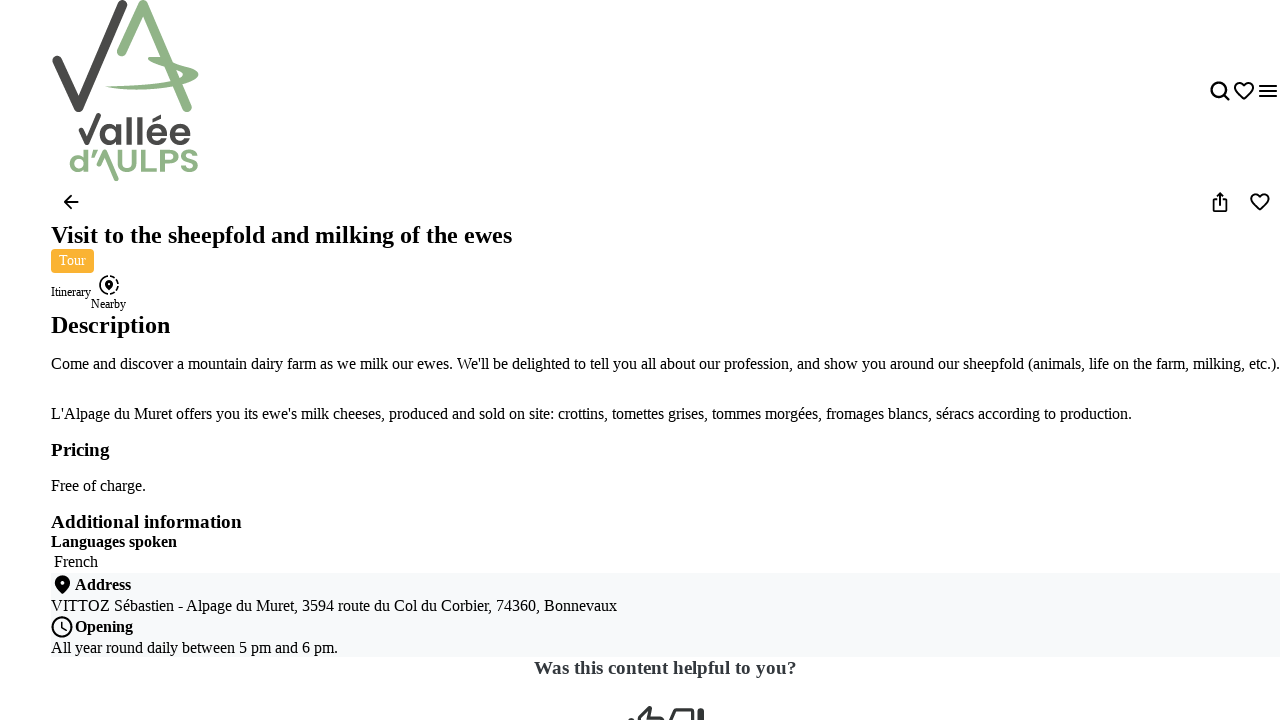

--- FILE ---
content_type: text/html; charset=utf-8
request_url: https://explore.valleedaulps.com/en/events/visit-to-the-sheepfold-milking-and-cheese-making
body_size: 62012
content:
<!doctype html>
<html data-n-head-ssr prefix="og:https://ogp.me/ns#" lang="en" data-n-head="%7B%22prefix%22:%7B%22ssr%22:%22og:https://ogp.me/ns#%22%7D,%22lang%22:%7B%22ssr%22:%22en%22%7D%7D">
  <head >
    <meta data-n-head="ssr" charset="utf-8"><meta data-n-head="ssr" name="viewport" content="width=device-width, initial-scale=1, maximum-scale=5"><meta data-n-head="ssr" data-hid="description" name="description" content="Come and discover a mountain dairy farm while milking sheep. We&#x27;ll be delighted to tell you all about our profession, and show you around our sheepfold (anim..."><meta data-n-head="ssr" data-hid="application-name" name="application-name" content="Vallée d&#x27;Aulps"><meta data-n-head="ssr" data-hid="msapplication-tilecolor" name="msapplication-TileColor" content="#ffffff"><meta data-n-head="ssr" data-hid="msapplication-tileimage" name="msapplication-TileImage" content="https://res.cloudinary.com/resalocal-prod/image/upload/locations/FR/valleeaulps/favicon/mstile-144x144.png"><meta data-n-head="ssr" data-hid="ogtype" property="og:type" content="website"><meta data-n-head="ssr" data-hid="ogtitle" property="og:title" content="Visit to the sheepfold, milking and cheese making"><meta data-n-head="ssr" data-hid="ogdescription" property="og:description" content="Come and discover a mountain dairy farm while milking sheep. We&#x27;ll be delighted to tell you all about our profession, and show you around our sheepfold (anim..."><meta data-n-head="ssr" data-hid="ogimage" property="og:image" content="https://res.cloudinary.com/resalocal-prod/image/upload/services/events/19290/20945094"><meta data-n-head="ssr" data-hid="ogimagetitle" property="og:image:title" content="Image Visit to the sheepfold and milking of the ewes"><meta data-n-head="ssr" data-hid="ogimagewidth" property="og:image:width" content="600"><meta data-n-head="ssr" data-hid="ogimageheigth" property="og:image:heigth" content="400"><meta data-n-head="ssr" data-hid="twittertitle" property="twitter:title" content="Visit to the sheepfold, milking and cheese making"><meta data-n-head="ssr" data-hid="twitterdescription" property="twitter:description" content="Come and discover a mountain dairy farm while milking sheep. We&#x27;ll be delighted to tell you all about our profession, and show you around our sheepfold (anim..."><meta data-n-head="ssr" data-hid="twitterimage" property="twitter:image" content="https://res.cloudinary.com/resalocal-prod/image/upload/services/events/19290/20945094"><title>Visit to the sheepfold, milking and cheese making | Events</title><link data-n-head="ssr" rel="stylesheet" href="/themes/default-theme.css?v=1650" data-hid="theme-stylesheet"><link data-n-head="ssr" rel="preload" href="/themes/default-theme.css?v=1650" as="style" data-hid="theme-stylesheet-preload"><link data-n-head="ssr" rel="preload" as="image" href="https://res.cloudinary.com/resalocal-prod/image/upload/f_svg,q_auto,ar_0.83,h_72,dpr_2/cms/logo_valleeaulps_61b7e86f83" data-hid="img-preload-https://res.cloudinary.com/resalocal-prod/image/upload/f_svg,q_auto,ar_0.83,h_72,dpr_2/cms/logo_valleeaulps_61b7e86f83"><link data-n-head="ssr" rel="icon" type="image/png" sizes="16x16" href="https://res.cloudinary.com/resalocal-prod/image/upload/locations/FR/valleeaulps/favicon/favicon-16x16.png"><link data-n-head="ssr" rel="icon" type="image/png" sizes="32X32" href="https://res.cloudinary.com/resalocal-prod/image/upload/locations/FR/valleeaulps/favicon/favicon-32x32.png"><link data-n-head="ssr" rel="apple-touch-icon-precomposed" sizes="152x152" href="https://res.cloudinary.com/resalocal-prod/image/upload/locations/FR/valleeaulps/favicon/apple-touch-icon-152x152.png"><link data-n-head="ssr" rel="apple-touch-icon-precomposed" sizes="120X120" href="https://res.cloudinary.com/resalocal-prod/image/upload/locations/FR/valleeaulps/favicon/apple-touch-icon-120x120.png"><link data-n-head="ssr" rel="apple-touch-icon-precomposed" sizes="144X144" href="https://res.cloudinary.com/resalocal-prod/image/upload/locations/FR/valleeaulps/favicon/apple-touch-icon-144x144.png"><link data-n-head="ssr" rel="apple-touch-icon-precomposed" sizes="72X72" href="https://res.cloudinary.com/resalocal-prod/image/upload/locations/FR/valleeaulps/favicon/apple-touch-icon-72x72.png"><link data-n-head="ssr" rel="apple-touch-icon-precomposed" sizes="114X114" href="https://res.cloudinary.com/resalocal-prod/image/upload/locations/FR/valleeaulps/favicon/apple-touch-icon-114x114.png"><link data-n-head="ssr" rel="apple-touch-icon-precomposed" sizes="57X57" href="https://res.cloudinary.com/resalocal-prod/image/upload/locations/FR/valleeaulps/favicon/apple-touch-icon-57x57.png"><link data-n-head="ssr" data-hid="i18-can" rel="canonical" href="https://explore.valleedaulps.com/en/events/visit-to-the-sheepfold-milking-and-cheese-making"><link data-n-head="ssr" rel="alternate" hreflang="en" href="https://explore.valleedaulps.com/en/events/visit-to-the-sheepfold-milking-and-cheese-making"><link rel="preload" href="/_nuxt/9ae226e.js" as="script"><link rel="preload" href="/_nuxt/0cb34e0.js" as="script"><link rel="preload" href="/_nuxt/4decc2a.js" as="script"><link rel="preload" href="/_nuxt/e0a42df.js" as="script"><link rel="preload" href="/_nuxt/026aeb0.js" as="script"><link rel="preload" href="/_nuxt/fb4c279.js" as="script"><link rel="preload" href="/_nuxt/9044a45.js" as="script"><link rel="preload" href="/_nuxt/0decc3e.js" as="script"><link rel="preload" href="/_nuxt/9e45b7b.js" as="script"><link rel="preload" href="/_nuxt/d85b7dd.js" as="script"><link rel="preload" href="/_nuxt/07f17c7.js" as="script"><link rel="preload" href="/_nuxt/3e16250.js" as="script"><link rel="preload" href="/_nuxt/876348d.js" as="script"><link rel="preload" href="/_nuxt/6c754c7.js" as="script"><link rel="preload" href="/_nuxt/5659aa9.js" as="script"><link rel="preload" href="/_nuxt/1a5cac3.js" as="script"><link rel="preload" href="/_nuxt/b44abcc.js" as="script"><link rel="preload" href="/_nuxt/70a4a45.js" as="script"><link rel="preload" href="/_nuxt/5e0d147.js" as="script"><link rel="preload" href="/_nuxt/529255e.js" as="script"><link rel="preload" href="/_nuxt/d699bec.js" as="script"><link rel="preload" href="/_nuxt/0f57b7c.js" as="script"><link rel="preload" href="/_nuxt/fa0371e.js" as="script"><link rel="preload" href="/_nuxt/a515c0b.js" as="script"><link rel="preload" href="/_nuxt/6958741.js" as="script"><link rel="preload" href="/_nuxt/7695ce5.js" as="script"><style data-vue-ssr-id="1b426b36:0 33b4a314:0 3fa740db:0 3a2942d2:0 72e3390f:0 403f858a:0 85676bd6:0 74bbcfd2:0 68e1e217:0 650d0592:0 6a7a2677:0 5ce8a1e4:0 a8d4cea6:0 0a09aa1f:0 4c42f176:0 3e775c59:0 a875e7e6:0 1d8167dc:0 52fd3128:0 1c679074:0 10a140b4:0 95b5ed04:0 a637e776:0 2c2d2aec:0 9bfb46b8:0 ee1d7fae:0 753b14e4:0 b92019b4:0 1688c570:0 7f838ae4:0 06019116:0 460849a6:0 31d66cc0:0 76fa826f:0 085ca293:0 2e9e98c6:0 32983088:0 2acd1d1d:0 bd85c9a4:0 6ac2a474:0 43242d68:0 709bddc4:0 08164af6:0 df8b7e94:0 7fe51350:0 be22612a:0 b876d104:0 2ea6e733:0 7d2c181e:0 358178f2:0 1926cafe:0 4311b644:0 402b3b84:0">*,:after,:before,html{box-sizing:border-box}html{color:var(--color-text-primary);font-family:var(--font-body);font-size:100%;-ms-text-size-adjust:100%;-webkit-text-size-adjust:100%;-moz-osx-font-smoothing:grayscale;-webkit-font-smoothing:antialiased;scrollbar-width:thin}body,html{height:var(--app-height)}body{margin:0;overflow-x:hidden}figure{display:block;padding:0}figure,h1,h2,h3,h4,h5,h6{margin:0}li,ol,ul{margin:0;padding:0}ol[role=list],ol[role=listbox],summary,ul[role=list],ul[role=listbox],ul[role=menu]{list-style:none}summary{-webkit-user-select:none;-moz-user-select:none;user-select:none}summary::-webkit-details-marker{display:none}dialog{color:inherit;padding:0}
.text-field{align-items:center;border:1px solid #dce1e5;border-radius:12px;display:flex;flex-direction:row;font-family:"Noto Sans",Arial,Helvetica,sans-serif;padding:12px 16px}.text-field::-moz-placeholder{color:#8e969e;font-family:"Noto Sans",Arial,Helvetica,sans-serif;font-size:.875rem}.text-field::placeholder{color:#8e969e;font-family:"Noto Sans",Arial,Helvetica,sans-serif;font-size:.875rem}.text-field:enabled:active,.text-field:enabled:focus{border-color:#33383d;outline:none}.text-field:enabled:hover:not(:focus){border-color:#8e969e}.text-field:disabled{background-color:#eef1f5;cursor:not-allowed}.filter-btn{align-items:center;background-color:#eef1f5;border-radius:10px;color:#33383d;cursor:pointer;display:flex;font-size:1rem;gap:8px;height:32px;justify-content:center;padding:8px 12px;position:relative;text-align:center;transition:background-color .1s ease-in-out;white-space:nowrap}.filter-btn--multiselect .filter-btn__icon svg{fill:#33383d}.filter-btn--multiselect .filter-btn__icon--desktop{display:none}.filter-btn--multiselect.filter-btn--selected .filter-btn__icon svg,.filter-btn--multiselect.filter-btn--selected:hover .filter-btn__icon svg{fill:#fff}.filter-btn--selected{background-color:#585f66;color:#fff}.filter-btn--selected:hover{background-color:#8e969e;color:#fff}.filter-btn:not(.filter-btn--selected):hover{background-color:#d3dae0;transition:background-color .1s ease-in-out}@media(min-width:768px){.filter-btn--multiselect .filter-btn__icon{display:none}.filter-btn--multiselect .filter-btn__icon--desktop{display:block}}:root{--app-height:100svh;--map-height-desktop:100%;--app-bg-color:"#ccc";--overflow-page:hidden;--modal-window-desktop:40vw;--panel-inline-padding:20px;--announcement-bar-height:34px}@supports not (height:100svh){:root{--app-height:100vh}}@media(min-width:768px){:root{--panel-inline-padding:40px}}.img-magnifier img{transition:transform .2s cubic-bezier(.17,.67,.83,.67)}.img-magnifier:hover img{transform:scale(1.1)}.text{color:#33383d;font-size:1rem;line-height:24px;margin:0 0 16px;white-space:pre-line}button{background:transparent;border:none;border-radius:0;color:inherit;font:inherit;line-height:normal;margin:0;overflow:visible;padding:0;width:auto;-webkit-font-smoothing:inherit;-moz-osx-font-smoothing:inherit;-webkit-appearance:none}
.mapboxgl-map{font:12px/20px Helvetica Neue,Arial,Helvetica,sans-serif;overflow:hidden;position:relative;-webkit-tap-highlight-color:rgba(0,0,0,0)}.mapboxgl-canvas{left:0;position:absolute;top:0}.mapboxgl-map:-webkit-full-screen{height:100%;width:100%}.mapboxgl-canary{background-color:salmon}.mapboxgl-canvas-container.mapboxgl-interactive,.mapboxgl-ctrl-group button.mapboxgl-ctrl-compass{cursor:grab;-webkit-user-select:none;-moz-user-select:none;user-select:none}.mapboxgl-canvas-container.mapboxgl-interactive.mapboxgl-track-pointer{cursor:pointer}.mapboxgl-canvas-container.mapboxgl-interactive:active,.mapboxgl-ctrl-group button.mapboxgl-ctrl-compass:active{cursor:grabbing}.mapboxgl-canvas-container.mapboxgl-touch-zoom-rotate,.mapboxgl-canvas-container.mapboxgl-touch-zoom-rotate .mapboxgl-canvas{touch-action:pan-x pan-y}.mapboxgl-canvas-container.mapboxgl-touch-drag-pan,.mapboxgl-canvas-container.mapboxgl-touch-drag-pan .mapboxgl-canvas{touch-action:pinch-zoom}.mapboxgl-canvas-container.mapboxgl-touch-zoom-rotate.mapboxgl-touch-drag-pan,.mapboxgl-canvas-container.mapboxgl-touch-zoom-rotate.mapboxgl-touch-drag-pan .mapboxgl-canvas{touch-action:none}.mapboxgl-ctrl-bottom-left,.mapboxgl-ctrl-bottom-right,.mapboxgl-ctrl-top-left,.mapboxgl-ctrl-top-right{pointer-events:none;position:absolute;z-index:2}.mapboxgl-ctrl-top-left{left:0;top:0}.mapboxgl-ctrl-top-right{right:0;top:0}.mapboxgl-ctrl-bottom-left{bottom:0;left:0}.mapboxgl-ctrl-bottom-right{bottom:0;right:0}.mapboxgl-ctrl{clear:both;pointer-events:auto;transform:translate(0)}.mapboxgl-ctrl-top-left .mapboxgl-ctrl{float:left;margin:10px 0 0 10px}.mapboxgl-ctrl-top-right .mapboxgl-ctrl{float:right;margin:10px 10px 0 0}.mapboxgl-ctrl-bottom-left .mapboxgl-ctrl{float:left;margin:0 0 10px 10px}.mapboxgl-ctrl-bottom-right .mapboxgl-ctrl{float:right;margin:0 10px 10px 0}.mapboxgl-ctrl-group{background:#fff;border-radius:4px}.mapboxgl-ctrl-group:not(:empty){box-shadow:0 0 0 2px rgba(0,0,0,.1)}@media (-ms-high-contrast:active){.mapboxgl-ctrl-group:not(:empty){box-shadow:0 0 0 2px ButtonText}}.mapboxgl-ctrl-group button{background-color:transparent;border:0;box-sizing:border-box;cursor:pointer;display:block;height:29px;outline:none;overflow:hidden;padding:0;width:29px}.mapboxgl-ctrl-group button+button{border-top:1px solid #ddd}.mapboxgl-ctrl button .mapboxgl-ctrl-icon{background-position:50%;background-repeat:no-repeat;display:block;height:100%;width:100%}@media (-ms-high-contrast:active){.mapboxgl-ctrl-icon{background-color:transparent}.mapboxgl-ctrl-group button+button{border-top:1px solid ButtonText}}.mapboxgl-ctrl-attrib-button:focus,.mapboxgl-ctrl-group button:focus{box-shadow:0 0 2px 2px #0096ff}.mapboxgl-ctrl button:disabled{cursor:not-allowed}.mapboxgl-ctrl button:disabled .mapboxgl-ctrl-icon{opacity:.25}.mapboxgl-ctrl-group button:first-child{border-radius:4px 4px 0 0}.mapboxgl-ctrl-group button:last-child{border-radius:0 0 4px 4px}.mapboxgl-ctrl-group button:only-child{border-radius:inherit}.mapboxgl-ctrl button:not(:disabled):hover{background-color:rgba(0,0,0,.05)}.mapboxgl-ctrl-group button:focus:focus-visible{box-shadow:0 0 2px 2px #0096ff}.mapboxgl-ctrl-group button:focus:not(:focus-visible){box-shadow:none}.mapboxgl-ctrl button.mapboxgl-ctrl-zoom-out .mapboxgl-ctrl-icon{background-image:url("data:image/svg+xml;charset=utf-8,%3Csvg xmlns='http://www.w3.org/2000/svg' fill='%23333' viewBox='0 0 29 29'%3E%3Cpath d='M10 13c-.75 0-1.5.75-1.5 1.5S9.25 16 10 16h9c.75 0 1.5-.75 1.5-1.5S19.75 13 19 13z'/%3E%3C/svg%3E")}.mapboxgl-ctrl button.mapboxgl-ctrl-zoom-in .mapboxgl-ctrl-icon{background-image:url("data:image/svg+xml;charset=utf-8,%3Csvg xmlns='http://www.w3.org/2000/svg' fill='%23333' viewBox='0 0 29 29'%3E%3Cpath d='M14.5 8.5c-.75 0-1.5.75-1.5 1.5v3h-3c-.75 0-1.5.75-1.5 1.5S9.25 16 10 16h3v3c0 .75.75 1.5 1.5 1.5S16 19.75 16 19v-3h3c.75 0 1.5-.75 1.5-1.5S19.75 13 19 13h-3v-3c0-.75-.75-1.5-1.5-1.5'/%3E%3C/svg%3E")}@media (-ms-high-contrast:active){.mapboxgl-ctrl button.mapboxgl-ctrl-zoom-out .mapboxgl-ctrl-icon{background-image:url("data:image/svg+xml;charset=utf-8,%3Csvg xmlns='http://www.w3.org/2000/svg' fill='%23fff' viewBox='0 0 29 29'%3E%3Cpath d='M10 13c-.75 0-1.5.75-1.5 1.5S9.25 16 10 16h9c.75 0 1.5-.75 1.5-1.5S19.75 13 19 13z'/%3E%3C/svg%3E")}.mapboxgl-ctrl button.mapboxgl-ctrl-zoom-in .mapboxgl-ctrl-icon{background-image:url("data:image/svg+xml;charset=utf-8,%3Csvg xmlns='http://www.w3.org/2000/svg' fill='%23fff' viewBox='0 0 29 29'%3E%3Cpath d='M14.5 8.5c-.75 0-1.5.75-1.5 1.5v3h-3c-.75 0-1.5.75-1.5 1.5S9.25 16 10 16h3v3c0 .75.75 1.5 1.5 1.5S16 19.75 16 19v-3h3c.75 0 1.5-.75 1.5-1.5S19.75 13 19 13h-3v-3c0-.75-.75-1.5-1.5-1.5'/%3E%3C/svg%3E")}}@media (-ms-high-contrast:black-on-white){.mapboxgl-ctrl button.mapboxgl-ctrl-zoom-out .mapboxgl-ctrl-icon{background-image:url("data:image/svg+xml;charset=utf-8,%3Csvg xmlns='http://www.w3.org/2000/svg' viewBox='0 0 29 29'%3E%3Cpath d='M10 13c-.75 0-1.5.75-1.5 1.5S9.25 16 10 16h9c.75 0 1.5-.75 1.5-1.5S19.75 13 19 13z'/%3E%3C/svg%3E")}.mapboxgl-ctrl button.mapboxgl-ctrl-zoom-in .mapboxgl-ctrl-icon{background-image:url("data:image/svg+xml;charset=utf-8,%3Csvg xmlns='http://www.w3.org/2000/svg' viewBox='0 0 29 29'%3E%3Cpath d='M14.5 8.5c-.75 0-1.5.75-1.5 1.5v3h-3c-.75 0-1.5.75-1.5 1.5S9.25 16 10 16h3v3c0 .75.75 1.5 1.5 1.5S16 19.75 16 19v-3h3c.75 0 1.5-.75 1.5-1.5S19.75 13 19 13h-3v-3c0-.75-.75-1.5-1.5-1.5'/%3E%3C/svg%3E")}}.mapboxgl-ctrl button.mapboxgl-ctrl-fullscreen .mapboxgl-ctrl-icon{background-image:url("data:image/svg+xml;charset=utf-8,%3Csvg xmlns='http://www.w3.org/2000/svg' fill='%23333' viewBox='0 0 29 29'%3E%3Cpath d='M24 16v5.5c0 1.75-.75 2.5-2.5 2.5H16v-1l3-1.5-4-5.5 1-1 5.5 4 1.5-3zM6 16l1.5 3 5.5-4 1 1-4 5.5 3 1.5v1H7.5C5.75 24 5 23.25 5 21.5V16zm7-11v1l-3 1.5 4 5.5-1 1-5.5-4L6 13H5V7.5C5 5.75 5.75 5 7.5 5zm11 2.5c0-1.75-.75-2.5-2.5-2.5H16v1l3 1.5-4 5.5 1 1 5.5-4 1.5 3h1z'/%3E%3C/svg%3E")}.mapboxgl-ctrl button.mapboxgl-ctrl-shrink .mapboxgl-ctrl-icon{background-image:url("data:image/svg+xml;charset=utf-8,%3Csvg xmlns='http://www.w3.org/2000/svg' viewBox='0 0 29 29'%3E%3Cpath d='M18.5 16c-1.75 0-2.5.75-2.5 2.5V24h1l1.5-3 5.5 4 1-1-4-5.5 3-1.5v-1zM13 18.5c0-1.75-.75-2.5-2.5-2.5H5v1l3 1.5L4 24l1 1 5.5-4 1.5 3h1zm3-8c0 1.75.75 2.5 2.5 2.5H24v-1l-3-1.5L25 5l-1-1-5.5 4L17 5h-1zM10.5 13c1.75 0 2.5-.75 2.5-2.5V5h-1l-1.5 3L5 4 4 5l4 5.5L5 12v1z'/%3E%3C/svg%3E")}@media (-ms-high-contrast:active){.mapboxgl-ctrl button.mapboxgl-ctrl-fullscreen .mapboxgl-ctrl-icon{background-image:url("data:image/svg+xml;charset=utf-8,%3Csvg xmlns='http://www.w3.org/2000/svg' fill='%23fff' viewBox='0 0 29 29'%3E%3Cpath d='M24 16v5.5c0 1.75-.75 2.5-2.5 2.5H16v-1l3-1.5-4-5.5 1-1 5.5 4 1.5-3zM6 16l1.5 3 5.5-4 1 1-4 5.5 3 1.5v1H7.5C5.75 24 5 23.25 5 21.5V16zm7-11v1l-3 1.5 4 5.5-1 1-5.5-4L6 13H5V7.5C5 5.75 5.75 5 7.5 5zm11 2.5c0-1.75-.75-2.5-2.5-2.5H16v1l3 1.5-4 5.5 1 1 5.5-4 1.5 3h1z'/%3E%3C/svg%3E")}.mapboxgl-ctrl button.mapboxgl-ctrl-shrink .mapboxgl-ctrl-icon{background-image:url("data:image/svg+xml;charset=utf-8,%3Csvg xmlns='http://www.w3.org/2000/svg' fill='%23fff' viewBox='0 0 29 29'%3E%3Cpath d='M18.5 16c-1.75 0-2.5.75-2.5 2.5V24h1l1.5-3 5.5 4 1-1-4-5.5 3-1.5v-1zM13 18.5c0-1.75-.75-2.5-2.5-2.5H5v1l3 1.5L4 24l1 1 5.5-4 1.5 3h1zm3-8c0 1.75.75 2.5 2.5 2.5H24v-1l-3-1.5L25 5l-1-1-5.5 4L17 5h-1zM10.5 13c1.75 0 2.5-.75 2.5-2.5V5h-1l-1.5 3L5 4 4 5l4 5.5L5 12v1z'/%3E%3C/svg%3E")}}@media (-ms-high-contrast:black-on-white){.mapboxgl-ctrl button.mapboxgl-ctrl-fullscreen .mapboxgl-ctrl-icon{background-image:url("data:image/svg+xml;charset=utf-8,%3Csvg xmlns='http://www.w3.org/2000/svg' viewBox='0 0 29 29'%3E%3Cpath d='M24 16v5.5c0 1.75-.75 2.5-2.5 2.5H16v-1l3-1.5-4-5.5 1-1 5.5 4 1.5-3zM6 16l1.5 3 5.5-4 1 1-4 5.5 3 1.5v1H7.5C5.75 24 5 23.25 5 21.5V16zm7-11v1l-3 1.5 4 5.5-1 1-5.5-4L6 13H5V7.5C5 5.75 5.75 5 7.5 5zm11 2.5c0-1.75-.75-2.5-2.5-2.5H16v1l3 1.5-4 5.5 1 1 5.5-4 1.5 3h1z'/%3E%3C/svg%3E")}.mapboxgl-ctrl button.mapboxgl-ctrl-shrink .mapboxgl-ctrl-icon{background-image:url("data:image/svg+xml;charset=utf-8,%3Csvg xmlns='http://www.w3.org/2000/svg' viewBox='0 0 29 29'%3E%3Cpath d='M18.5 16c-1.75 0-2.5.75-2.5 2.5V24h1l1.5-3 5.5 4 1-1-4-5.5 3-1.5v-1zM13 18.5c0-1.75-.75-2.5-2.5-2.5H5v1l3 1.5L4 24l1 1 5.5-4 1.5 3h1zm3-8c0 1.75.75 2.5 2.5 2.5H24v-1l-3-1.5L25 5l-1-1-5.5 4L17 5h-1zM10.5 13c1.75 0 2.5-.75 2.5-2.5V5h-1l-1.5 3L5 4 4 5l4 5.5L5 12v1z'/%3E%3C/svg%3E")}}.mapboxgl-ctrl button.mapboxgl-ctrl-compass .mapboxgl-ctrl-icon{background-image:url("data:image/svg+xml;charset=utf-8,%3Csvg xmlns='http://www.w3.org/2000/svg' fill='%23333' viewBox='0 0 29 29'%3E%3Cpath d='m10.5 14 4-8 4 8z'/%3E%3Cpath fill='%23ccc' d='m10.5 16 4 8 4-8z'/%3E%3C/svg%3E")}@media (-ms-high-contrast:active){.mapboxgl-ctrl button.mapboxgl-ctrl-compass .mapboxgl-ctrl-icon{background-image:url("data:image/svg+xml;charset=utf-8,%3Csvg xmlns='http://www.w3.org/2000/svg' fill='%23fff' viewBox='0 0 29 29'%3E%3Cpath d='m10.5 14 4-8 4 8z'/%3E%3Cpath fill='%23999' d='m10.5 16 4 8 4-8z'/%3E%3C/svg%3E")}}@media (-ms-high-contrast:black-on-white){.mapboxgl-ctrl button.mapboxgl-ctrl-compass .mapboxgl-ctrl-icon{background-image:url("data:image/svg+xml;charset=utf-8,%3Csvg xmlns='http://www.w3.org/2000/svg' viewBox='0 0 29 29'%3E%3Cpath d='m10.5 14 4-8 4 8z'/%3E%3Cpath fill='%23ccc' d='m10.5 16 4 8 4-8z'/%3E%3C/svg%3E")}}.mapboxgl-ctrl button.mapboxgl-ctrl-geolocate .mapboxgl-ctrl-icon{background-image:url("data:image/svg+xml;charset=utf-8,%3Csvg xmlns='http://www.w3.org/2000/svg' fill='%23333' viewBox='0 0 20 20'%3E%3Cpath d='M10 4C9 4 9 5 9 5v.1A5 5 0 0 0 5.1 9H5s-1 0-1 1 1 1 1 1h.1A5 5 0 0 0 9 14.9v.1s0 1 1 1 1-1 1-1v-.1a5 5 0 0 0 3.9-3.9h.1s1 0 1-1-1-1-1-1h-.1A5 5 0 0 0 11 5.1V5s0-1-1-1m0 2.5a3.5 3.5 0 1 1 0 7 3.5 3.5 0 1 1 0-7'/%3E%3Ccircle cx='10' cy='10' r='2'/%3E%3C/svg%3E")}.mapboxgl-ctrl button.mapboxgl-ctrl-geolocate:disabled .mapboxgl-ctrl-icon{background-image:url("data:image/svg+xml;charset=utf-8,%3Csvg xmlns='http://www.w3.org/2000/svg' fill='%23aaa' viewBox='0 0 20 20'%3E%3Cpath d='M10 4C9 4 9 5 9 5v.1A5 5 0 0 0 5.1 9H5s-1 0-1 1 1 1 1 1h.1A5 5 0 0 0 9 14.9v.1s0 1 1 1 1-1 1-1v-.1a5 5 0 0 0 3.9-3.9h.1s1 0 1-1-1-1-1-1h-.1A5 5 0 0 0 11 5.1V5s0-1-1-1m0 2.5a3.5 3.5 0 1 1 0 7 3.5 3.5 0 1 1 0-7'/%3E%3Ccircle cx='10' cy='10' r='2'/%3E%3Cpath fill='red' d='m14 5 1 1-9 9-1-1z'/%3E%3C/svg%3E")}.mapboxgl-ctrl button.mapboxgl-ctrl-geolocate.mapboxgl-ctrl-geolocate-active .mapboxgl-ctrl-icon{background-image:url("data:image/svg+xml;charset=utf-8,%3Csvg xmlns='http://www.w3.org/2000/svg' fill='%2333b5e5' viewBox='0 0 20 20'%3E%3Cpath d='M10 4C9 4 9 5 9 5v.1A5 5 0 0 0 5.1 9H5s-1 0-1 1 1 1 1 1h.1A5 5 0 0 0 9 14.9v.1s0 1 1 1 1-1 1-1v-.1a5 5 0 0 0 3.9-3.9h.1s1 0 1-1-1-1-1-1h-.1A5 5 0 0 0 11 5.1V5s0-1-1-1m0 2.5a3.5 3.5 0 1 1 0 7 3.5 3.5 0 1 1 0-7'/%3E%3Ccircle cx='10' cy='10' r='2'/%3E%3C/svg%3E")}.mapboxgl-ctrl button.mapboxgl-ctrl-geolocate.mapboxgl-ctrl-geolocate-active-error .mapboxgl-ctrl-icon{background-image:url("data:image/svg+xml;charset=utf-8,%3Csvg xmlns='http://www.w3.org/2000/svg' fill='%23e58978' viewBox='0 0 20 20'%3E%3Cpath d='M10 4C9 4 9 5 9 5v.1A5 5 0 0 0 5.1 9H5s-1 0-1 1 1 1 1 1h.1A5 5 0 0 0 9 14.9v.1s0 1 1 1 1-1 1-1v-.1a5 5 0 0 0 3.9-3.9h.1s1 0 1-1-1-1-1-1h-.1A5 5 0 0 0 11 5.1V5s0-1-1-1m0 2.5a3.5 3.5 0 1 1 0 7 3.5 3.5 0 1 1 0-7'/%3E%3Ccircle cx='10' cy='10' r='2'/%3E%3C/svg%3E")}.mapboxgl-ctrl button.mapboxgl-ctrl-geolocate.mapboxgl-ctrl-geolocate-background .mapboxgl-ctrl-icon{background-image:url("data:image/svg+xml;charset=utf-8,%3Csvg xmlns='http://www.w3.org/2000/svg' fill='%2333b5e5' viewBox='0 0 20 20'%3E%3Cpath d='M10 4C9 4 9 5 9 5v.1A5 5 0 0 0 5.1 9H5s-1 0-1 1 1 1 1 1h.1A5 5 0 0 0 9 14.9v.1s0 1 1 1 1-1 1-1v-.1a5 5 0 0 0 3.9-3.9h.1s1 0 1-1-1-1-1-1h-.1A5 5 0 0 0 11 5.1V5s0-1-1-1m0 2.5a3.5 3.5 0 1 1 0 7 3.5 3.5 0 1 1 0-7'/%3E%3C/svg%3E")}.mapboxgl-ctrl button.mapboxgl-ctrl-geolocate.mapboxgl-ctrl-geolocate-background-error .mapboxgl-ctrl-icon{background-image:url("data:image/svg+xml;charset=utf-8,%3Csvg xmlns='http://www.w3.org/2000/svg' fill='%23e54e33' viewBox='0 0 20 20'%3E%3Cpath d='M10 4C9 4 9 5 9 5v.1A5 5 0 0 0 5.1 9H5s-1 0-1 1 1 1 1 1h.1A5 5 0 0 0 9 14.9v.1s0 1 1 1 1-1 1-1v-.1a5 5 0 0 0 3.9-3.9h.1s1 0 1-1-1-1-1-1h-.1A5 5 0 0 0 11 5.1V5s0-1-1-1m0 2.5a3.5 3.5 0 1 1 0 7 3.5 3.5 0 1 1 0-7'/%3E%3C/svg%3E")}.mapboxgl-ctrl button.mapboxgl-ctrl-geolocate.mapboxgl-ctrl-geolocate-waiting .mapboxgl-ctrl-icon{animation:mapboxgl-spin 2s linear infinite}@media (-ms-high-contrast:active){.mapboxgl-ctrl button.mapboxgl-ctrl-geolocate .mapboxgl-ctrl-icon{background-image:url("data:image/svg+xml;charset=utf-8,%3Csvg xmlns='http://www.w3.org/2000/svg' fill='%23fff' viewBox='0 0 20 20'%3E%3Cpath d='M10 4C9 4 9 5 9 5v.1A5 5 0 0 0 5.1 9H5s-1 0-1 1 1 1 1 1h.1A5 5 0 0 0 9 14.9v.1s0 1 1 1 1-1 1-1v-.1a5 5 0 0 0 3.9-3.9h.1s1 0 1-1-1-1-1-1h-.1A5 5 0 0 0 11 5.1V5s0-1-1-1m0 2.5a3.5 3.5 0 1 1 0 7 3.5 3.5 0 1 1 0-7'/%3E%3Ccircle cx='10' cy='10' r='2'/%3E%3C/svg%3E")}.mapboxgl-ctrl button.mapboxgl-ctrl-geolocate:disabled .mapboxgl-ctrl-icon{background-image:url("data:image/svg+xml;charset=utf-8,%3Csvg xmlns='http://www.w3.org/2000/svg' fill='%23999' viewBox='0 0 20 20'%3E%3Cpath d='M10 4C9 4 9 5 9 5v.1A5 5 0 0 0 5.1 9H5s-1 0-1 1 1 1 1 1h.1A5 5 0 0 0 9 14.9v.1s0 1 1 1 1-1 1-1v-.1a5 5 0 0 0 3.9-3.9h.1s1 0 1-1-1-1-1-1h-.1A5 5 0 0 0 11 5.1V5s0-1-1-1m0 2.5a3.5 3.5 0 1 1 0 7 3.5 3.5 0 1 1 0-7'/%3E%3Ccircle cx='10' cy='10' r='2'/%3E%3Cpath fill='red' d='m14 5 1 1-9 9-1-1z'/%3E%3C/svg%3E")}.mapboxgl-ctrl button.mapboxgl-ctrl-geolocate.mapboxgl-ctrl-geolocate-active .mapboxgl-ctrl-icon{background-image:url("data:image/svg+xml;charset=utf-8,%3Csvg xmlns='http://www.w3.org/2000/svg' fill='%2333b5e5' viewBox='0 0 20 20'%3E%3Cpath d='M10 4C9 4 9 5 9 5v.1A5 5 0 0 0 5.1 9H5s-1 0-1 1 1 1 1 1h.1A5 5 0 0 0 9 14.9v.1s0 1 1 1 1-1 1-1v-.1a5 5 0 0 0 3.9-3.9h.1s1 0 1-1-1-1-1-1h-.1A5 5 0 0 0 11 5.1V5s0-1-1-1m0 2.5a3.5 3.5 0 1 1 0 7 3.5 3.5 0 1 1 0-7'/%3E%3Ccircle cx='10' cy='10' r='2'/%3E%3C/svg%3E")}.mapboxgl-ctrl button.mapboxgl-ctrl-geolocate.mapboxgl-ctrl-geolocate-active-error .mapboxgl-ctrl-icon{background-image:url("data:image/svg+xml;charset=utf-8,%3Csvg xmlns='http://www.w3.org/2000/svg' fill='%23e58978' viewBox='0 0 20 20'%3E%3Cpath d='M10 4C9 4 9 5 9 5v.1A5 5 0 0 0 5.1 9H5s-1 0-1 1 1 1 1 1h.1A5 5 0 0 0 9 14.9v.1s0 1 1 1 1-1 1-1v-.1a5 5 0 0 0 3.9-3.9h.1s1 0 1-1-1-1-1-1h-.1A5 5 0 0 0 11 5.1V5s0-1-1-1m0 2.5a3.5 3.5 0 1 1 0 7 3.5 3.5 0 1 1 0-7'/%3E%3Ccircle cx='10' cy='10' r='2'/%3E%3C/svg%3E")}.mapboxgl-ctrl button.mapboxgl-ctrl-geolocate.mapboxgl-ctrl-geolocate-background .mapboxgl-ctrl-icon{background-image:url("data:image/svg+xml;charset=utf-8,%3Csvg xmlns='http://www.w3.org/2000/svg' fill='%2333b5e5' viewBox='0 0 20 20'%3E%3Cpath d='M10 4C9 4 9 5 9 5v.1A5 5 0 0 0 5.1 9H5s-1 0-1 1 1 1 1 1h.1A5 5 0 0 0 9 14.9v.1s0 1 1 1 1-1 1-1v-.1a5 5 0 0 0 3.9-3.9h.1s1 0 1-1-1-1-1-1h-.1A5 5 0 0 0 11 5.1V5s0-1-1-1m0 2.5a3.5 3.5 0 1 1 0 7 3.5 3.5 0 1 1 0-7'/%3E%3C/svg%3E")}.mapboxgl-ctrl button.mapboxgl-ctrl-geolocate.mapboxgl-ctrl-geolocate-background-error .mapboxgl-ctrl-icon{background-image:url("data:image/svg+xml;charset=utf-8,%3Csvg xmlns='http://www.w3.org/2000/svg' fill='%23e54e33' viewBox='0 0 20 20'%3E%3Cpath d='M10 4C9 4 9 5 9 5v.1A5 5 0 0 0 5.1 9H5s-1 0-1 1 1 1 1 1h.1A5 5 0 0 0 9 14.9v.1s0 1 1 1 1-1 1-1v-.1a5 5 0 0 0 3.9-3.9h.1s1 0 1-1-1-1-1-1h-.1A5 5 0 0 0 11 5.1V5s0-1-1-1m0 2.5a3.5 3.5 0 1 1 0 7 3.5 3.5 0 1 1 0-7'/%3E%3C/svg%3E")}}@media (-ms-high-contrast:black-on-white){.mapboxgl-ctrl button.mapboxgl-ctrl-geolocate .mapboxgl-ctrl-icon{background-image:url("data:image/svg+xml;charset=utf-8,%3Csvg xmlns='http://www.w3.org/2000/svg' viewBox='0 0 20 20'%3E%3Cpath d='M10 4C9 4 9 5 9 5v.1A5 5 0 0 0 5.1 9H5s-1 0-1 1 1 1 1 1h.1A5 5 0 0 0 9 14.9v.1s0 1 1 1 1-1 1-1v-.1a5 5 0 0 0 3.9-3.9h.1s1 0 1-1-1-1-1-1h-.1A5 5 0 0 0 11 5.1V5s0-1-1-1m0 2.5a3.5 3.5 0 1 1 0 7 3.5 3.5 0 1 1 0-7'/%3E%3Ccircle cx='10' cy='10' r='2'/%3E%3C/svg%3E")}.mapboxgl-ctrl button.mapboxgl-ctrl-geolocate:disabled .mapboxgl-ctrl-icon{background-image:url("data:image/svg+xml;charset=utf-8,%3Csvg xmlns='http://www.w3.org/2000/svg' fill='%23666' viewBox='0 0 20 20'%3E%3Cpath d='M10 4C9 4 9 5 9 5v.1A5 5 0 0 0 5.1 9H5s-1 0-1 1 1 1 1 1h.1A5 5 0 0 0 9 14.9v.1s0 1 1 1 1-1 1-1v-.1a5 5 0 0 0 3.9-3.9h.1s1 0 1-1-1-1-1-1h-.1A5 5 0 0 0 11 5.1V5s0-1-1-1m0 2.5a3.5 3.5 0 1 1 0 7 3.5 3.5 0 1 1 0-7'/%3E%3Ccircle cx='10' cy='10' r='2'/%3E%3Cpath fill='red' d='m14 5 1 1-9 9-1-1z'/%3E%3C/svg%3E")}}@keyframes mapboxgl-spin{0%{transform:rotate(0deg)}to{transform:rotate(1turn)}}a.mapboxgl-ctrl-logo{background-image:url("data:image/svg+xml;charset=utf-8,%3Csvg xmlns='http://www.w3.org/2000/svg' xmlns:xlink='http://www.w3.org/1999/xlink' fill-rule='evenodd' viewBox='0 0 88 23'%3E%3Cdefs%3E%3Cpath id='a' d='M11.5 2.25c5.105 0 9.25 4.145 9.25 9.25s-4.145 9.25-9.25 9.25-9.25-4.145-9.25-9.25 4.145-9.25 9.25-9.25M6.997 15.983c-.051-.338-.828-5.802 2.233-8.873a4.4 4.4 0 0 1 3.13-1.28c1.27 0 2.49.51 3.39 1.42.91.9 1.42 2.12 1.42 3.39 0 1.18-.449 2.301-1.28 3.13C12.72 16.93 7 16 7 16zM15.3 10.5l-2 .8-.8 2-.8-2-2-.8 2-.8.8-2 .8 2z'/%3E%3Cpath id='b' d='M50.63 8c.13 0 .23.1.23.23V9c.7-.76 1.7-1.18 2.73-1.18 2.17 0 3.95 1.85 3.95 4.17s-1.77 4.19-3.94 4.19c-1.04 0-2.03-.43-2.74-1.18v3.77c0 .13-.1.23-.23.23h-1.4c-.13 0-.23-.1-.23-.23V8.23c0-.12.1-.23.23-.23zm-3.86.01c.01 0 .01 0 .01-.01.13 0 .22.1.22.22v7.55c0 .12-.1.23-.23.23h-1.4c-.13 0-.23-.1-.23-.23V15c-.7.76-1.69 1.19-2.73 1.19-2.17 0-3.94-1.87-3.94-4.19s1.77-4.19 3.94-4.19c1.03 0 2.02.43 2.73 1.18v-.75c0-.12.1-.23.23-.23zm26.375-.19a4.24 4.24 0 0 0-4.16 3.29c-.13.59-.13 1.19 0 1.77a4.23 4.23 0 0 0 4.17 3.3c2.35 0 4.26-1.87 4.26-4.19s-1.9-4.17-4.27-4.17M60.63 5c.13 0 .23.1.23.23v3.76c.7-.76 1.7-1.18 2.73-1.18 1.88 0 3.45 1.4 3.84 3.28.13.59.13 1.2 0 1.8-.39 1.88-1.96 3.29-3.84 3.29-1.03 0-2.02-.43-2.73-1.18v.77c0 .12-.1.23-.23.23h-1.4c-.13 0-.23-.1-.23-.23V5.23c0-.12.1-.23.23-.23zm-34 11h-1.4c-.13 0-.23-.11-.23-.23V8.22c.01-.13.1-.22.23-.22h1.4c.13 0 .22.11.23.22v.68c.5-.68 1.3-1.09 2.16-1.1h.03c1.09 0 2.09.6 2.6 1.55.45-.95 1.4-1.55 2.44-1.56 1.62 0 2.93 1.25 2.9 2.78l.03 5.2c0 .13-.1.23-.23.23h-1.41c-.13 0-.23-.11-.23-.23v-4.59c0-.98-.74-1.71-1.62-1.71-.8 0-1.46.7-1.59 1.62l.01 4.68c0 .13-.11.23-.23.23h-1.41c-.13 0-.23-.11-.23-.23v-4.59c0-.98-.74-1.71-1.62-1.71-.85 0-1.54.79-1.6 1.8v4.5c0 .13-.1.23-.23.23m53.615 0h-1.61q-.06 0-.12-.03c-.09-.06-.13-.19-.06-.28l2.43-3.71-2.39-3.65a.2.2 0 0 1-.03-.12c0-.12.09-.21.21-.21h1.61c.13 0 .24.06.3.17l1.41 2.37 1.4-2.37a.34.34 0 0 1 .3-.17h1.6q.06 0 .12.03c.09.06.13.19.06.28l-2.37 3.65 2.43 3.7c0 .05.01.09.01.13 0 .12-.09.21-.21.21h-1.61c-.13 0-.24-.06-.3-.17l-1.44-2.42-1.44 2.42a.34.34 0 0 1-.3.17m-7.12-1.49c-1.33 0-2.42-1.12-2.42-2.51s1.08-2.52 2.42-2.52c1.33 0 2.42 1.12 2.42 2.51s-1.08 2.51-2.42 2.52m-19.865 0c-1.32 0-2.39-1.11-2.42-2.48v-.07c.02-1.38 1.09-2.49 2.4-2.49 1.32 0 2.41 1.12 2.41 2.51s-1.07 2.52-2.39 2.53m-8.11-2.48c-.01 1.37-1.09 2.47-2.41 2.47s-2.42-1.12-2.42-2.51 1.08-2.52 2.4-2.52c1.33 0 2.39 1.11 2.41 2.48zm18.12 2.47c-1.32 0-2.39-1.11-2.41-2.48v-.06c.02-1.38 1.09-2.48 2.41-2.48s2.42 1.12 2.42 2.51-1.09 2.51-2.42 2.51'/%3E%3C/defs%3E%3Cmask id='c'%3E%3Crect width='100%25' height='100%25' fill='%23fff'/%3E%3Cuse xlink:href='%23a'/%3E%3Cuse xlink:href='%23b'/%3E%3C/mask%3E%3Cg stroke='%23000' stroke-width='3' opacity='.3'%3E%3Ccircle cx='11.5' cy='11.5' r='9.25' mask='url(%23c)'/%3E%3Cuse xlink:href='%23b' mask='url(%23c)'/%3E%3C/g%3E%3Cg fill='%23fff' opacity='.9'%3E%3Cuse xlink:href='%23a'/%3E%3Cuse xlink:href='%23b'/%3E%3C/g%3E%3C/svg%3E");background-repeat:no-repeat;cursor:pointer;display:block;height:23px;margin:0 0 -4px -4px;overflow:hidden;width:88px}a.mapboxgl-ctrl-logo.mapboxgl-compact{width:23px}@media (-ms-high-contrast:active){a.mapboxgl-ctrl-logo{background-color:transparent;background-image:url("data:image/svg+xml;charset=utf-8,%3Csvg xmlns='http://www.w3.org/2000/svg' xmlns:xlink='http://www.w3.org/1999/xlink' fill-rule='evenodd' viewBox='0 0 88 23'%3E%3Cdefs%3E%3Cpath id='a' d='M11.5 2.25c5.105 0 9.25 4.145 9.25 9.25s-4.145 9.25-9.25 9.25-9.25-4.145-9.25-9.25 4.145-9.25 9.25-9.25M6.997 15.983c-.051-.338-.828-5.802 2.233-8.873a4.4 4.4 0 0 1 3.13-1.28c1.27 0 2.49.51 3.39 1.42.91.9 1.42 2.12 1.42 3.39 0 1.18-.449 2.301-1.28 3.13C12.72 16.93 7 16 7 16zM15.3 10.5l-2 .8-.8 2-.8-2-2-.8 2-.8.8-2 .8 2z'/%3E%3Cpath id='b' d='M50.63 8c.13 0 .23.1.23.23V9c.7-.76 1.7-1.18 2.73-1.18 2.17 0 3.95 1.85 3.95 4.17s-1.77 4.19-3.94 4.19c-1.04 0-2.03-.43-2.74-1.18v3.77c0 .13-.1.23-.23.23h-1.4c-.13 0-.23-.1-.23-.23V8.23c0-.12.1-.23.23-.23zm-3.86.01c.01 0 .01 0 .01-.01.13 0 .22.1.22.22v7.55c0 .12-.1.23-.23.23h-1.4c-.13 0-.23-.1-.23-.23V15c-.7.76-1.69 1.19-2.73 1.19-2.17 0-3.94-1.87-3.94-4.19s1.77-4.19 3.94-4.19c1.03 0 2.02.43 2.73 1.18v-.75c0-.12.1-.23.23-.23zm26.375-.19a4.24 4.24 0 0 0-4.16 3.29c-.13.59-.13 1.19 0 1.77a4.23 4.23 0 0 0 4.17 3.3c2.35 0 4.26-1.87 4.26-4.19s-1.9-4.17-4.27-4.17M60.63 5c.13 0 .23.1.23.23v3.76c.7-.76 1.7-1.18 2.73-1.18 1.88 0 3.45 1.4 3.84 3.28.13.59.13 1.2 0 1.8-.39 1.88-1.96 3.29-3.84 3.29-1.03 0-2.02-.43-2.73-1.18v.77c0 .12-.1.23-.23.23h-1.4c-.13 0-.23-.1-.23-.23V5.23c0-.12.1-.23.23-.23zm-34 11h-1.4c-.13 0-.23-.11-.23-.23V8.22c.01-.13.1-.22.23-.22h1.4c.13 0 .22.11.23.22v.68c.5-.68 1.3-1.09 2.16-1.1h.03c1.09 0 2.09.6 2.6 1.55.45-.95 1.4-1.55 2.44-1.56 1.62 0 2.93 1.25 2.9 2.78l.03 5.2c0 .13-.1.23-.23.23h-1.41c-.13 0-.23-.11-.23-.23v-4.59c0-.98-.74-1.71-1.62-1.71-.8 0-1.46.7-1.59 1.62l.01 4.68c0 .13-.11.23-.23.23h-1.41c-.13 0-.23-.11-.23-.23v-4.59c0-.98-.74-1.71-1.62-1.71-.85 0-1.54.79-1.6 1.8v4.5c0 .13-.1.23-.23.23m53.615 0h-1.61q-.06 0-.12-.03c-.09-.06-.13-.19-.06-.28l2.43-3.71-2.39-3.65a.2.2 0 0 1-.03-.12c0-.12.09-.21.21-.21h1.61c.13 0 .24.06.3.17l1.41 2.37 1.4-2.37a.34.34 0 0 1 .3-.17h1.6q.06 0 .12.03c.09.06.13.19.06.28l-2.37 3.65 2.43 3.7c0 .05.01.09.01.13 0 .12-.09.21-.21.21h-1.61c-.13 0-.24-.06-.3-.17l-1.44-2.42-1.44 2.42a.34.34 0 0 1-.3.17m-7.12-1.49c-1.33 0-2.42-1.12-2.42-2.51s1.08-2.52 2.42-2.52c1.33 0 2.42 1.12 2.42 2.51s-1.08 2.51-2.42 2.52m-19.865 0c-1.32 0-2.39-1.11-2.42-2.48v-.07c.02-1.38 1.09-2.49 2.4-2.49 1.32 0 2.41 1.12 2.41 2.51s-1.07 2.52-2.39 2.53m-8.11-2.48c-.01 1.37-1.09 2.47-2.41 2.47s-2.42-1.12-2.42-2.51 1.08-2.52 2.4-2.52c1.33 0 2.39 1.11 2.41 2.48zm18.12 2.47c-1.32 0-2.39-1.11-2.41-2.48v-.06c.02-1.38 1.09-2.48 2.41-2.48s2.42 1.12 2.42 2.51-1.09 2.51-2.42 2.51'/%3E%3C/defs%3E%3Cmask id='c'%3E%3Crect width='100%25' height='100%25' fill='%23fff'/%3E%3Cuse xlink:href='%23a'/%3E%3Cuse xlink:href='%23b'/%3E%3C/mask%3E%3Cg stroke='%23000' stroke-width='3'%3E%3Ccircle cx='11.5' cy='11.5' r='9.25' mask='url(%23c)'/%3E%3Cuse xlink:href='%23b' mask='url(%23c)'/%3E%3C/g%3E%3Cg fill='%23fff'%3E%3Cuse xlink:href='%23a'/%3E%3Cuse xlink:href='%23b'/%3E%3C/g%3E%3C/svg%3E")}}@media (-ms-high-contrast:black-on-white){a.mapboxgl-ctrl-logo{background-image:url("data:image/svg+xml;charset=utf-8,%3Csvg xmlns='http://www.w3.org/2000/svg' xmlns:xlink='http://www.w3.org/1999/xlink' fill-rule='evenodd' viewBox='0 0 88 23'%3E%3Cdefs%3E%3Cpath id='a' d='M11.5 2.25c5.105 0 9.25 4.145 9.25 9.25s-4.145 9.25-9.25 9.25-9.25-4.145-9.25-9.25 4.145-9.25 9.25-9.25M6.997 15.983c-.051-.338-.828-5.802 2.233-8.873a4.4 4.4 0 0 1 3.13-1.28c1.27 0 2.49.51 3.39 1.42.91.9 1.42 2.12 1.42 3.39 0 1.18-.449 2.301-1.28 3.13C12.72 16.93 7 16 7 16zM15.3 10.5l-2 .8-.8 2-.8-2-2-.8 2-.8.8-2 .8 2z'/%3E%3Cpath id='b' d='M50.63 8c.13 0 .23.1.23.23V9c.7-.76 1.7-1.18 2.73-1.18 2.17 0 3.95 1.85 3.95 4.17s-1.77 4.19-3.94 4.19c-1.04 0-2.03-.43-2.74-1.18v3.77c0 .13-.1.23-.23.23h-1.4c-.13 0-.23-.1-.23-.23V8.23c0-.12.1-.23.23-.23zm-3.86.01c.01 0 .01 0 .01-.01.13 0 .22.1.22.22v7.55c0 .12-.1.23-.23.23h-1.4c-.13 0-.23-.1-.23-.23V15c-.7.76-1.69 1.19-2.73 1.19-2.17 0-3.94-1.87-3.94-4.19s1.77-4.19 3.94-4.19c1.03 0 2.02.43 2.73 1.18v-.75c0-.12.1-.23.23-.23zm26.375-.19a4.24 4.24 0 0 0-4.16 3.29c-.13.59-.13 1.19 0 1.77a4.23 4.23 0 0 0 4.17 3.3c2.35 0 4.26-1.87 4.26-4.19s-1.9-4.17-4.27-4.17M60.63 5c.13 0 .23.1.23.23v3.76c.7-.76 1.7-1.18 2.73-1.18 1.88 0 3.45 1.4 3.84 3.28.13.59.13 1.2 0 1.8-.39 1.88-1.96 3.29-3.84 3.29-1.03 0-2.02-.43-2.73-1.18v.77c0 .12-.1.23-.23.23h-1.4c-.13 0-.23-.1-.23-.23V5.23c0-.12.1-.23.23-.23zm-34 11h-1.4c-.13 0-.23-.11-.23-.23V8.22c.01-.13.1-.22.23-.22h1.4c.13 0 .22.11.23.22v.68c.5-.68 1.3-1.09 2.16-1.1h.03c1.09 0 2.09.6 2.6 1.55.45-.95 1.4-1.55 2.44-1.56 1.62 0 2.93 1.25 2.9 2.78l.03 5.2c0 .13-.1.23-.23.23h-1.41c-.13 0-.23-.11-.23-.23v-4.59c0-.98-.74-1.71-1.62-1.71-.8 0-1.46.7-1.59 1.62l.01 4.68c0 .13-.11.23-.23.23h-1.41c-.13 0-.23-.11-.23-.23v-4.59c0-.98-.74-1.71-1.62-1.71-.85 0-1.54.79-1.6 1.8v4.5c0 .13-.1.23-.23.23m53.615 0h-1.61q-.06 0-.12-.03c-.09-.06-.13-.19-.06-.28l2.43-3.71-2.39-3.65a.2.2 0 0 1-.03-.12c0-.12.09-.21.21-.21h1.61c.13 0 .24.06.3.17l1.41 2.37 1.4-2.37a.34.34 0 0 1 .3-.17h1.6q.06 0 .12.03c.09.06.13.19.06.28l-2.37 3.65 2.43 3.7c0 .05.01.09.01.13 0 .12-.09.21-.21.21h-1.61c-.13 0-.24-.06-.3-.17l-1.44-2.42-1.44 2.42a.34.34 0 0 1-.3.17m-7.12-1.49c-1.33 0-2.42-1.12-2.42-2.51s1.08-2.52 2.42-2.52c1.33 0 2.42 1.12 2.42 2.51s-1.08 2.51-2.42 2.52m-19.865 0c-1.32 0-2.39-1.11-2.42-2.48v-.07c.02-1.38 1.09-2.49 2.4-2.49 1.32 0 2.41 1.12 2.41 2.51s-1.07 2.52-2.39 2.53m-8.11-2.48c-.01 1.37-1.09 2.47-2.41 2.47s-2.42-1.12-2.42-2.51 1.08-2.52 2.4-2.52c1.33 0 2.39 1.11 2.41 2.48zm18.12 2.47c-1.32 0-2.39-1.11-2.41-2.48v-.06c.02-1.38 1.09-2.48 2.41-2.48s2.42 1.12 2.42 2.51-1.09 2.51-2.42 2.51'/%3E%3C/defs%3E%3Cmask id='c'%3E%3Crect width='100%25' height='100%25' fill='%23fff'/%3E%3Cuse xlink:href='%23a'/%3E%3Cuse xlink:href='%23b'/%3E%3C/mask%3E%3Cg fill='%23fff' stroke='%23fff' stroke-width='3'%3E%3Ccircle cx='11.5' cy='11.5' r='9.25' mask='url(%23c)'/%3E%3Cuse xlink:href='%23b' mask='url(%23c)'/%3E%3C/g%3E%3Cuse xlink:href='%23a'/%3E%3Cuse xlink:href='%23b'/%3E%3C/svg%3E")}}.mapboxgl-ctrl.mapboxgl-ctrl-attrib{background-color:hsla(0,0%,100%,.5);margin:0;padding:0 5px}@media screen{.mapboxgl-ctrl-attrib.mapboxgl-compact{background-color:#fff;border-radius:12px;box-sizing:content-box;margin:10px;min-height:20px;padding:2px 24px 2px 0;position:relative}.mapboxgl-ctrl-attrib.mapboxgl-compact-show{padding:2px 28px 2px 8px;visibility:visible}.mapboxgl-ctrl-bottom-left>.mapboxgl-ctrl-attrib.mapboxgl-compact-show,.mapboxgl-ctrl-top-left>.mapboxgl-ctrl-attrib.mapboxgl-compact-show{border-radius:12px;padding:2px 8px 2px 28px}.mapboxgl-ctrl-attrib.mapboxgl-compact .mapboxgl-ctrl-attrib-inner{display:none}.mapboxgl-ctrl-attrib-button{background-color:hsla(0,0%,100%,.5);background-image:url("data:image/svg+xml;charset=utf-8,%3Csvg xmlns='http://www.w3.org/2000/svg' fill-rule='evenodd' viewBox='0 0 20 20'%3E%3Cpath d='M4 10a6 6 0 1 0 12 0 6 6 0 1 0-12 0m5-3a1 1 0 1 0 2 0 1 1 0 1 0-2 0m0 3a1 1 0 1 1 2 0v3a1 1 0 1 1-2 0'/%3E%3C/svg%3E");border:0;border-radius:12px;box-sizing:border-box;cursor:pointer;display:none;height:24px;outline:none;position:absolute;right:0;top:0;width:24px}.mapboxgl-ctrl-bottom-left .mapboxgl-ctrl-attrib-button,.mapboxgl-ctrl-top-left .mapboxgl-ctrl-attrib-button{left:0}.mapboxgl-ctrl-attrib.mapboxgl-compact .mapboxgl-ctrl-attrib-button,.mapboxgl-ctrl-attrib.mapboxgl-compact-show .mapboxgl-ctrl-attrib-inner{display:block}.mapboxgl-ctrl-attrib.mapboxgl-compact-show .mapboxgl-ctrl-attrib-button{background-color:rgba(0,0,0,.05)}.mapboxgl-ctrl-bottom-right>.mapboxgl-ctrl-attrib.mapboxgl-compact:after{bottom:0;right:0}.mapboxgl-ctrl-top-right>.mapboxgl-ctrl-attrib.mapboxgl-compact:after{right:0;top:0}.mapboxgl-ctrl-top-left>.mapboxgl-ctrl-attrib.mapboxgl-compact:after{left:0;top:0}.mapboxgl-ctrl-bottom-left>.mapboxgl-ctrl-attrib.mapboxgl-compact:after{bottom:0;left:0}}@media screen and (-ms-high-contrast:active){.mapboxgl-ctrl-attrib.mapboxgl-compact:after{background-image:url("data:image/svg+xml;charset=utf-8,%3Csvg xmlns='http://www.w3.org/2000/svg' fill='%23fff' fill-rule='evenodd' viewBox='0 0 20 20'%3E%3Cpath d='M4 10a6 6 0 1 0 12 0 6 6 0 1 0-12 0m5-3a1 1 0 1 0 2 0 1 1 0 1 0-2 0m0 3a1 1 0 1 1 2 0v3a1 1 0 1 1-2 0'/%3E%3C/svg%3E")}}@media screen and (-ms-high-contrast:black-on-white){.mapboxgl-ctrl-attrib.mapboxgl-compact:after{background-image:url("data:image/svg+xml;charset=utf-8,%3Csvg xmlns='http://www.w3.org/2000/svg' fill-rule='evenodd' viewBox='0 0 20 20'%3E%3Cpath d='M4 10a6 6 0 1 0 12 0 6 6 0 1 0-12 0m5-3a1 1 0 1 0 2 0 1 1 0 1 0-2 0m0 3a1 1 0 1 1 2 0v3a1 1 0 1 1-2 0'/%3E%3C/svg%3E")}}.mapboxgl-ctrl-attrib a{color:rgba(0,0,0,.75);-webkit-text-decoration:none;text-decoration:none}.mapboxgl-ctrl-attrib a:hover{color:inherit;-webkit-text-decoration:underline;text-decoration:underline}.mapboxgl-ctrl-attrib .mapbox-improve-map{font-weight:700;margin-left:2px}.mapboxgl-attrib-empty{display:none}.mapboxgl-ctrl-scale{background-color:hsla(0,0%,100%,.75);border:2px solid #333;border-top:#333;box-sizing:border-box;color:#333;font-size:10px;padding:0 5px;white-space:nowrap}.mapboxgl-popup{display:flex;left:0;pointer-events:none;position:absolute;top:0;will-change:transform}.mapboxgl-popup-anchor-top,.mapboxgl-popup-anchor-top-left,.mapboxgl-popup-anchor-top-right{flex-direction:column}.mapboxgl-popup-anchor-bottom,.mapboxgl-popup-anchor-bottom-left,.mapboxgl-popup-anchor-bottom-right{flex-direction:column-reverse}.mapboxgl-popup-anchor-left{flex-direction:row}.mapboxgl-popup-anchor-right{flex-direction:row-reverse}.mapboxgl-popup-tip{border:10px solid transparent;height:0;width:0;z-index:1}.mapboxgl-popup-anchor-top .mapboxgl-popup-tip{align-self:center;border-bottom-color:#fff;border-top:none}.mapboxgl-popup-anchor-top-left .mapboxgl-popup-tip{align-self:flex-start;border-bottom-color:#fff;border-left:none;border-top:none}.mapboxgl-popup-anchor-top-right .mapboxgl-popup-tip{align-self:flex-end;border-bottom-color:#fff;border-right:none;border-top:none}.mapboxgl-popup-anchor-bottom .mapboxgl-popup-tip{align-self:center;border-bottom:none;border-top-color:#fff}.mapboxgl-popup-anchor-bottom-left .mapboxgl-popup-tip{align-self:flex-start;border-bottom:none;border-left:none;border-top-color:#fff}.mapboxgl-popup-anchor-bottom-right .mapboxgl-popup-tip{align-self:flex-end;border-bottom:none;border-right:none;border-top-color:#fff}.mapboxgl-popup-anchor-left .mapboxgl-popup-tip{align-self:center;border-left:none;border-right-color:#fff}.mapboxgl-popup-anchor-right .mapboxgl-popup-tip{align-self:center;border-left-color:#fff;border-right:none}.mapboxgl-popup-close-button{background-color:transparent;border:0;border-radius:0 3px 0 0;cursor:pointer;position:absolute;right:0;top:0}.mapboxgl-popup-close-button:hover{background-color:rgba(0,0,0,.05)}.mapboxgl-popup-content{background:#fff;border-radius:3px;box-shadow:0 1px 2px rgba(0,0,0,.1);padding:10px 10px 15px;pointer-events:auto;position:relative}.mapboxgl-popup-anchor-top-left .mapboxgl-popup-content{border-top-left-radius:0}.mapboxgl-popup-anchor-top-right .mapboxgl-popup-content{border-top-right-radius:0}.mapboxgl-popup-anchor-bottom-left .mapboxgl-popup-content{border-bottom-left-radius:0}.mapboxgl-popup-anchor-bottom-right .mapboxgl-popup-content{border-bottom-right-radius:0}.mapboxgl-popup-track-pointer{display:none}.mapboxgl-popup-track-pointer *{pointer-events:none;-webkit-user-select:none;-moz-user-select:none;user-select:none}.mapboxgl-map:hover .mapboxgl-popup-track-pointer{display:flex}.mapboxgl-map:active .mapboxgl-popup-track-pointer{display:none}.mapboxgl-marker{left:0;opacity:1;position:absolute;top:0;transition:opacity .2s;will-change:transform}.mapboxgl-user-location-dot,.mapboxgl-user-location-dot:before{background-color:#1da1f2;border-radius:50%;height:15px;width:15px}.mapboxgl-user-location-dot:before{animation:mapboxgl-user-location-dot-pulse 2s infinite;content:"";position:absolute}.mapboxgl-user-location-dot:after{border:2px solid #fff;border-radius:50%;box-shadow:0 0 3px rgba(0,0,0,.35);box-sizing:border-box;content:"";height:19px;left:-2px;position:absolute;top:-2px;width:19px}.mapboxgl-user-location-show-heading .mapboxgl-user-location-heading{height:0;width:0}.mapboxgl-user-location-show-heading .mapboxgl-user-location-heading:after,.mapboxgl-user-location-show-heading .mapboxgl-user-location-heading:before{border-bottom:7.5px solid #4aa1eb;content:"";position:absolute}.mapboxgl-user-location-show-heading .mapboxgl-user-location-heading:before{border-left:7.5px solid transparent;transform:translateY(-28px) skewY(-20deg)}.mapboxgl-user-location-show-heading .mapboxgl-user-location-heading:after{border-right:7.5px solid transparent;transform:translate(7.5px,-28px) skewY(20deg)}@keyframes mapboxgl-user-location-dot-pulse{0%{opacity:1;transform:scale(1)}70%{opacity:0;transform:scale(3)}to{opacity:0;transform:scale(1)}}.mapboxgl-user-location-dot-stale{background-color:#aaa}.mapboxgl-user-location-dot-stale:after{display:none}.mapboxgl-user-location-accuracy-circle{background-color:rgba(29,161,242,.2);border-radius:100%;height:1px;width:1px}.mapboxgl-crosshair,.mapboxgl-crosshair .mapboxgl-interactive,.mapboxgl-crosshair .mapboxgl-interactive:active{cursor:crosshair}.mapboxgl-boxzoom{background:#fff;border:2px dotted #202020;height:0;left:0;opacity:.5;position:absolute;top:0;width:0}@media print{.mapbox-improve-map{display:none}}.mapboxgl-scroll-zoom-blocker,.mapboxgl-touch-pan-blocker{align-items:center;background:rgba(0,0,0,.7);color:#fff;display:flex;font-family:-apple-system,BlinkMacSystemFont,Segoe UI,Helvetica,Arial,sans-serif;height:100%;justify-content:center;left:0;opacity:0;pointer-events:none;position:absolute;text-align:center;top:0;transition:opacity .75s ease-in-out;transition-delay:1s;width:100%}.mapboxgl-scroll-zoom-blocker-show,.mapboxgl-touch-pan-blocker-show{opacity:1;transition:opacity .1s ease-in-out}.mapboxgl-canvas-container.mapboxgl-touch-pan-blocker-override.mapboxgl-scrollable-page,.mapboxgl-canvas-container.mapboxgl-touch-pan-blocker-override.mapboxgl-scrollable-page .mapboxgl-canvas{touch-action:pan-x pan-y}
@font-face{font-display:swap;font-family:"Noto Sans";font-style:italic;font-weight:400;src:url(/_nuxt/fonts/o-0OIpQlx3QUlC5A4PNr4ARMQ_m87Ax.6f2c191.woff2) format("woff2");unicode-range:u+0100-024f,u+0259,u+1e??,u+2020,u+20a0-20ab,u+20ad-20cf,u+2113,u+2c60-2c7f,u+a720-a7ff}@font-face{font-display:swap;font-family:"Noto Sans";font-style:italic;font-weight:400;src:url(/_nuxt/fonts/o-0OIpQlx3QUlC5A4PNr4ARCQ_kx.06b1c08.woff2) format("woff2");unicode-range:u+00??,u+0131,u+0152-0153,u+02bb-02bc,u+02c6,u+02da,u+02dc,u+2000-206f,u+2074,u+20ac,u+2122,u+2191,u+2193,u+2212,u+2215,u+feff,u+fffd}@font-face{font-display:swap;font-family:"Noto Sans";font-style:italic;font-weight:700;src:url(/_nuxt/fonts/o-0TIpQlx3QUlC5A4PNr4Az5ZuyNzW1aPQx.894716e.woff2) format("woff2");unicode-range:u+0100-024f,u+0259,u+1e??,u+2020,u+20a0-20ab,u+20ad-20cf,u+2113,u+2c60-2c7f,u+a720-a7ff}@font-face{font-display:swap;font-family:"Noto Sans";font-style:italic;font-weight:700;src:url(/_nuxt/fonts/o-0TIpQlx3QUlC5A4PNr4Az5ZuyDzW0x.378098f.woff2) format("woff2");unicode-range:u+00??,u+0131,u+0152-0153,u+02bb-02bc,u+02c6,u+02da,u+02dc,u+2000-206f,u+2074,u+20ac,u+2122,u+2191,u+2193,u+2212,u+2215,u+feff,u+fffd}@font-face{font-display:swap;font-family:"Noto Sans";font-style:normal;font-weight:400;src:url(/_nuxt/fonts/o-0IIpQlx3QUlC5A4PNr6zRAW_0x.e6c5088.woff2) format("woff2");unicode-range:u+0100-024f,u+0259,u+1e??,u+2020,u+20a0-20ab,u+20ad-20cf,u+2113,u+2c60-2c7f,u+a720-a7ff}@font-face{font-display:swap;font-family:"Noto Sans";font-style:normal;font-weight:400;src:url(/_nuxt/fonts/o-0IIpQlx3QUlC5A4PNr5TRAx.668fa41.woff2) format("woff2");unicode-range:u+00??,u+0131,u+0152-0153,u+02bb-02bc,u+02c6,u+02da,u+02dc,u+2000-206f,u+2074,u+20ac,u+2122,u+2191,u+2193,u+2212,u+2215,u+feff,u+fffd}@font-face{font-display:swap;font-family:"Noto Sans";font-style:normal;font-weight:500;src:url(/_nuxt/fonts/NotoSans-Medium.d35e31a.woff2) format("woff2")}@font-face{font-display:swap;font-family:"Noto Sans";font-style:normal;font-weight:700;src:url(/_nuxt/fonts/o-0NIpQlx3QUlC5A4PNjXhFVatyB1Wkx.474b279.woff2) format("woff2");unicode-range:u+0100-024f,u+0259,u+1e??,u+2020,u+20a0-20ab,u+20ad-20cf,u+2113,u+2c60-2c7f,u+a720-a7ff}@font-face{font-display:swap;font-family:"Noto Sans";font-style:normal;font-weight:700;src:url(/_nuxt/fonts/o-0NIpQlx3QUlC5A4PNjXhFVZNyBx.ed37599.woff2) format("woff2");unicode-range:u+00??,u+0131,u+0152-0153,u+02bb-02bc,u+02c6,u+02da,u+02dc,u+2000-206f,u+2074,u+20ac,u+2122,u+2191,u+2193,u+2212,u+2215,u+feff,u+fffd}@font-face{font-display:swap;font-family:"Noto Sans";font-style:normal;font-weight:800;src:url(/_nuxt/fonts/o-0NIpQlx3QUlC5A4PNjQhJVatyB1Wkx.796660b.woff2) format("woff2");unicode-range:u+0100-024f,u+0259,u+1e??,u+2020,u+20a0-20ab,u+20ad-20cf,u+2113,u+2c60-2c7f,u+a720-a7ff}@font-face{font-display:swap;font-family:"Noto Sans";font-style:normal;font-weight:800;src:url(/_nuxt/fonts/o-0NIpQlx3QUlC5A4PNjQhJVZNyBx.fb28cc1.woff2) format("woff2");unicode-range:u+00??,u+0131,u+0152-0153,u+02bb-02bc,u+02c6,u+02da,u+02dc,u+2000-206f,u+2074,u+20ac,u+2122,u+2191,u+2193,u+2212,u+2215,u+feff,u+fffd}@font-face{font-display:swap;font-family:"Noto Sans";font-style:normal;font-weight:600;src:url(/_nuxt/fonts/o-0NIpQlx3QUlC5A4PNjOhBVatyB1Wkx.82b195c.woff2) format("woff2");unicode-range:u+0100-024f,u+0259,u+1e??,u+2020,u+20a0-20ab,u+20ad-20cf,u+2113,u+2c60-2c7f,u+a720-a7ff}@font-face{font-display:swap;font-family:"Noto Sans";font-style:normal;font-weight:600;src:url(/_nuxt/fonts/o-0NIpQlx3QUlC5A4PNjOhBVZNyBx.93a9096.woff2) format("woff2");unicode-range:u+00??,u+0131,u+0152-0153,u+02bb-02bc,u+02c6,u+02da,u+02dc,u+2000-206f,u+2074,u+20ac,u+2122,u+2191,u+2193,u+2212,u+2215,u+feff,u+fffd}@font-face{font-display:swap;font-family:"Noto Sans";font-style:italic;font-weight:600;src:url(/_nuxt/fonts/o-0TIpQlx3QUlC5A4PNr4AydZ-yNzW1aPQx.66a2ce9.woff2) format("woff2");unicode-range:u+0100-024f,u+0259,u+1e??,u+2020,u+20a0-20ab,u+20ad-20cf,u+2113,u+2c60-2c7f,u+a720-a7ff}@font-face{font-display:swap;font-family:"Noto Sans";font-style:italic;font-weight:600;src:url(/_nuxt/fonts/o-0TIpQlx3QUlC5A4PNr4AydZ-yDzW0x.6810d87.woff2) format("woff2");unicode-range:u+00??,u+0131,u+0152-0153,u+02bb-02bc,u+02c6,u+02da,u+02dc,u+2000-206f,u+2074,u+20ac,u+2122,u+2191,u+2193,u+2212,u+2215,u+feff,u+fffd}
@font-face{font-display:swap;font-family:"Gilroy";font-style:normal;font-weight:light;src:url(/_nuxt/fonts/Gilroy-Light.7919b90.woff2) format("woff2")}@font-face{font-display:swap;font-family:"Gilroy";font-style:normal;font-weight:400;src:url(/_nuxt/fonts/Gilroy-Medium.94f3500.woff2) format("woff2")}@font-face{font-display:swap;font-family:"Gilroy";font-style:normal;font-weight:700;src:url(/_nuxt/fonts/Gilroy-Bold.554abc7.woff2) format("woff2")}@font-face{font-display:swap;font-family:"Gilroy";font-style:normal;font-weight:900;src:url(/_nuxt/fonts/Gilroy-ExtraBold.48aef68.woff2) format("woff2")}
@font-face{font-display:swap;font-family:"SF Pro Display";font-style:normal;font-weight:lighter;src:url(/_nuxt/fonts/SFProDisplay-Light.54469e3.woff2) format("woff2")}@font-face{font-display:swap;font-family:"SF Pro Display";font-style:normal;font-weight:400;src:url(/_nuxt/fonts/SFProDisplay-Regular.d5ff9f6.woff2) format("woff2")}@font-face{font-display:swap;font-family:"SF Pro Display";font-style:normal;font-weight:500;src:url(/_nuxt/fonts/SFProDisplay-Medium.22a99d3.woff2) format("woff2")}@font-face{font-display:swap;font-family:"SF Pro Display";font-style:normal;font-weight:700;src:url(/_nuxt/fonts/SFProDisplay-Bold.84c242f.woff2) format("woff2")}@font-face{font-display:swap;font-family:"SF Pro Display";font-style:normal;font-weight:900;src:url(/_nuxt/fonts/SFProDisplay-Black.b06be18.woff2) format("woff")}
@font-face{font-family:"interstate";font-style:light;font-weight:200;src:url(/_nuxt/fonts/INTLT___.b15ea87.ttf) format("truetype")}@font-face{font-family:"interstate";font-style:normal;font-weight:400;src:url(/_nuxt/fonts/INTR____.120081f.ttf) format("truetype")}@font-face{font-family:"interstate";font-style:normal;font-weight:600;src:url(/_nuxt/fonts/INTBD___.f92d7ed.ttf) format("truetype")}@font-face{font-family:"interstate";font-style:normal;font-weight:900;src:url(/_nuxt/fonts/INTBL___.717c2a7.ttf) format("truetype")}
@font-face{font-display:swap;font-family:"manrope";font-style:normal;font-weight:700;src:url(/_nuxt/fonts/Manrope-Bold.47f6d71.ttf) format("truetype")}@font-face{font-display:swap;font-family:"manrope";font-style:normal;font-weight:400;src:url(/_nuxt/fonts/Manrope-Medium.08894cc.ttf) format("truetype")}
@font-face{font-display:swap;font-family:"Cera Pro";font-style:normal;font-weight:400;src:url(/_nuxt/fonts/CeraPRO-Regular.ee82d0f.otf) format("opentype")}
@font-face{font-display:swap;font-family:"jost";font-style:normal;font-weight:400;src:url(/_nuxt/fonts/Jost-Regular.59de2b3.ttf) format("truetype")}@font-face{font-display:swap;font-family:"jost";font-style:italic;font-weight:400;src:url(/_nuxt/fonts/Jost-Italic.8186ce5.ttf) format("truetype")}@font-face{font-display:swap;font-family:"jost";font-style:normal;font-weight:300;src:url(/_nuxt/fonts/Jost-Light.11d743a.ttf) format("truetype")}@font-face{font-display:swap;font-family:"jost";font-style:italic;font-weight:300;src:url(/_nuxt/fonts/Jost-LightItalic.f45d6db.ttf) format("truetype")}@font-face{font-display:swap;font-family:"jost";font-style:normal;font-weight:500;src:url(/_nuxt/fonts/Jost-Medium.82302b5.ttf) format("truetype")}@font-face{font-display:swap;font-family:"jost";font-style:italic;font-weight:500;src:url(/_nuxt/fonts/Jost-MediumItalic.7427550.ttf) format("truetype")}@font-face{font-display:swap;font-family:"jost";font-style:normal;font-weight:600;src:url(/_nuxt/fonts/Jost-SemiBold.b80dc8a.ttf) format("truetype")}@font-face{font-display:swap;font-family:"jost";font-style:italic;font-weight:600;src:url(/_nuxt/fonts/Jost-SemiBoldItalic.ef0c1a1.ttf) format("truetype")}@font-face{font-display:swap;font-family:"jost";font-style:normal;font-weight:700;src:url(/_nuxt/fonts/Jost-Bold.96d9526.ttf) format("truetype")}@font-face{font-display:swap;font-family:"jost";font-style:italic;font-weight:700;src:url(/_nuxt/fonts/Jost-BoldItalic.9a6441d.ttf) format("truetype")}
@font-face{font-family:"resalocal-print-icons";font-style:normal;font-weight:400;src:url(/_nuxt/fonts/resalocal-print-icons.d05b628.eot);src:url(/_nuxt/fonts/resalocal-print-icons.d05b628.eot#iefix) format("embedded-opentype"),url(/_nuxt/fonts/resalocal-print-icons.911bdaf.woff2) format("woff2"),url(/_nuxt/fonts/resalocal-print-icons.8266942.woff) format("woff"),url(/_nuxt/fonts/resalocal-print-icons.04c146a.ttf) format("truetype"),url(/_nuxt/img/resalocal-print-icons.314a78c.svg#resalocal-print-icons) format("svg");unicode-range:u+e800-e80c}[class*=" icon-"]:before,[class^=icon-]:before{font-family:"resalocal-print-icons";font-style:normal;font-weight:400;speak:never;display:inline-block;font-feature-settings:normal;font-variant:normal;line-height:1em;margin-left:.2em;margin-right:.2em;text-align:center;text-decoration:inherit;text-transform:none;width:1em;-webkit-font-smoothing:antialiased;-moz-osx-font-smoothing:grayscale}.icon-euro:before{content:"\e800"}.icon-person:before{content:"\e801"}.icon-phone:before{content:"\e802"}.icon-place-marker:before{content:"\e803"}.icon-place:before{content:"\e804"}.icon-schedule:before{content:"\e805"}.icon-public:before{content:"\e806"}.icon-time:before{content:"\e807"}.icon-train-ticket:before{content:"\e808"}.icon-directions_walk:before{content:"\e809"}.icon-directions_car:before{content:"\e80a"}.icon-directions_bike:before{content:"\e80b"}.icon-directions_bus:before{content:"\e80c"}

.nuxt-progress{background-color:#000;height:2px;left:0;opacity:1;position:fixed;right:0;top:0;transition:width .1s,opacity .4s;width:0;z-index:999999}.nuxt-progress.nuxt-progress-notransition{transition:none}.nuxt-progress-failed{background-color:red}
[data-v-17efa0be]:export{black:#000;white:#fff;grey200:#eef1f5;grey300:#dce1e5;grey400:#d3dae0;grey500:#a9b0b8;grey600:#8e969e;grey700:#757d85;grey800:#585f66;grey900:#33383d;red:#f44c65;blue:#72a2d5;blue-green:#34b7bf;itinerary-easy:#66be58;itinerary-medium:#1b65d4;itinerary-hard:#e11c1c;itinerary-expert:#000;bo-bg-color:#f7f9fa;primary200:#fdc1b7;info600:#006fd6;proximity-area-bg-color:rgba(0,111,214,.24);proximity-area-text-color:#006fd6;proximity-area-text-halo-color:hsla(0,0%,100%,.77);proximity-area-border-color-weak:rgba(0,111,214,.24);proximity-area-border-color-strong:#006fd6;info300:#a8d8ff;info400:#42aaff;info500:#3180ca}.default-layout__header--mobile[data-v-17efa0be]{display:flex}.default-layout__header--desktop[data-v-17efa0be]{display:none}@media(min-width:768px){.default-layout__header--mobile[data-v-17efa0be]{display:none}.default-layout__header--desktop[data-v-17efa0be]{display:flex}}
.layout{display:flex;flex-flow:column nowrap}.layout .layout__content-top--desktop{display:none}.layout .layout__content-top--mobile{display:flex}.layout__body{display:flex;flex-flow:column nowrap;overflow:hidden;position:relative}.layout__map{flex:1;height:calc(var(--main-map-height) + var(--panel-border-radius));left:0;position:fixed;right:0;top:calc(var(--layout-top-height) - 2px)}.layout__map .mapboxgl-canvas{outline:none}.layout__panel{margin-top:var(--main-map-height);position:relative}.layout__panel:after{background:#d3dae0;border-radius:2px;content:"";display:block;height:3px;left:50%;margin-left:-18px;position:absolute;top:10px;width:36px}.layout__fake-panel{max-width:100vw;position:fixed;visibility:visible;z-index:0}.layout__fake-panel--hidden{visibility:hidden}.layout__fake-panel .header{display:none}.layout__content{position:relative;scrollbar-width:thin}@media(min-width:768px){.layout{height:var(--app-height)}.layout .layout__content-top--desktop{display:flex}.layout .layout__content-top--mobile{display:none}.layout__body{flex-flow:row nowrap;height:var(--app-height);justify-content:flex-end}.layout__map{height:var(--map-height-desktop);padding:var(--main-map-padding);position:absolute;top:0;width:calc(100vw - var(--panel-width))}.layout__map .mapboxgl-map{width:100%}.layout__panel{margin-top:0;width:var(--panel-width)}.layout__panel:after{content:none}.layout__bottom{display:none}.layout__content{display:flex;flex-direction:column;flex-grow:1;overflow-x:clip;overflow-y:auto}}
.top{container-name:top;container-type:inline-size;display:flex;flex-direction:column;left:0;position:sticky;position:var(--page-top-position,sticky);top:0;width:100%;z-index:2}
.announcement-bar{align-content:center;display:inline-grid;padding:0 var(--p4);top:0;width:100%}.announcement-bar,.announcement-bar__container{align-items:center;height:var(--announcement-bar-height)}.announcement-bar__container{display:flex;gap:10px}.announcement-bar__container-left{display:inline-grid;justify-items:center;width:100%}.announcement-bar__container-left-sub{display:inline-grid;justify-items:center;width:auto}.announcement-bar__container-left-sub__link{grid-gap:10px;grid-template-columns:auto 1fr}.announcement-bar__link{justify-content:center}.announcement-bar__title{margin:0;max-width:100%;overflow:hidden;text-overflow:ellipsis;white-space:nowrap}.announcement-bar__svg-open-link{align-items:center;align-self:center;cursor:pointer;display:inline-flex;height:16px;width:16px}.announcement-bar__close{align-self:center;cursor:pointer}
[data-v-2cedd635]:export{black:#000;white:#fff;grey200:#eef1f5;grey300:#dce1e5;grey400:#d3dae0;grey500:#a9b0b8;grey600:#8e969e;grey700:#757d85;grey800:#585f66;grey900:#33383d;red:#f44c65;blue:#72a2d5;blue-green:#34b7bf;itinerary-easy:#66be58;itinerary-medium:#1b65d4;itinerary-hard:#e11c1c;itinerary-expert:#000;bo-bg-color:#f7f9fa;primary200:#fdc1b7;info600:#006fd6;proximity-area-bg-color:rgba(0,111,214,.24);proximity-area-text-color:#006fd6;proximity-area-text-halo-color:hsla(0,0%,100%,.77);proximity-area-border-color-weak:rgba(0,111,214,.24);proximity-area-border-color-strong:#006fd6;info300:#a8d8ff;info400:#42aaff;info500:#3180ca}.cms-component--with-design-options[data-v-2cedd635]{background:var(--ext-background)}
.header-and-menu{display:flex;flex-direction:column;flex-grow:1}
.header{align-items:center;background-color:transparent;background-color:var(--header-background-color,transparent);box-shadow:var(--header-box-shadow);display:flex;isolation:isolate;justify-content:space-between;padding:var(--header-padding-block) var(--header-padding-inline);width:100%}.header__menu{padding:var(--space-2)}.header__menu-L{display:none}.header__center,.header__left,.header__right{align-items:center;display:flex;flex-direction:row}.header__left{gap:var(--header-left-gap)}.header__link-menu{border:solid;border-width:0 1px 1px 0;bottom:1.5px;display:inline-block;margin-left:4px;padding:2px;position:relative;transform:rotate(45deg)}.header__right{gap:var(--header-right-gap);height:100%;justify-content:flex-end;padding:var(--header-right-padding)}.header__right-button.button{display:var(--header-right-button-display)}.header .logo{height:var(--header-logo-height);transition:height .2s}.header__favorite{display:flex}.header__item{padding:var(--space-2)}.header__links{align-items:center;display:flex;flex-direction:row;gap:var(--header-links-gap)}.header__links-item{align-items:var(--header-links-item-align-items);display:var(--header-links-item-display);gap:var(--header-links-item-gap)}.header__link{color:var(--header-link-text-color)}.header__link-icon{margin-top:var(--header-link-icon-margin-top)}.header--sticky.header{left:0;position:sticky;top:0}
.logo{align-items:center;display:flex}.logo .img{flex:0 0 auto}
.img{aspect-ratio:var(--img-aspect-ratio);border-radius:var(--img-border-radius);display:flex;height:auto;height:var(--img-height,auto);max-width:var(--img-max-width);min-width:var(--img-min-width);-o-object-fit:var(--img-object-fit);object-fit:var(--img-object-fit);width:var(--img-width)}.img:not([src]),.img[src=""]{content:url("[data-uri]")}.img--placeholder:not(.img--loaded),.img--placeholder:not([src]),.img--placeholder[src=""]{background:var(--neutral-400) url(/_nuxt/img/placeholder_200x120px.40963f5.svg) no-repeat;background-size:cover}.img--placeholder-custom:not(.img--loaded){background-color:var(--img-placeholder-background-color,var(--neutral-400));background-image:var(--img-placeholder-url);background-position:50%;background-position:var(--img-placeholder-background-position,center);background-repeat:no-repeat;background-size:cover}
.btn{cursor:pointer}.btn:hover{-webkit-text-decoration:none;text-decoration:none}.btn--disabled{cursor:not-allowed;pointer-events:none}
.resa-icon{display:flex}.resa-icon svg{height:100%}.resa-icon--flip svg{transform:rotate(180deg)}
.favourite{align-items:center;display:inline-flex;flex:0 0 24px;height:24px;--count-bg-color:var(--favourite-count-bg-color)}.favourite:hover{--count-bg-color:var(--favourite-count-bg-color-hover)}.favourite__count{align-items:center;background:var(--count-bg-color);border-radius:var(--radius-10);color:var(--color-text-on-primary);display:flex;flex-direction:column;font-size:.75rem;font-weight:500;justify-content:center;line-height:14px;padding:var(--p1);width:22px}
.menu-container{padding-left:var(--block-margin);padding-right:var(--block-margin);position:fixed;top:calc(var(--layout-top-height) + var(--space-2));width:100%}@media(orientation:portrait)and (min-width:1070px)and (max-width:1200px)and (min-height:1770px)and (max-height:2000px){.menu-container{--layout-kiosk-top-height:1050px;top:calc(1050px + var(--space-2));top:calc(var(--layout-kiosk-top-height) + var(--space-2))}}@container top (max-width: 940px){.menu.menu--desktop{display:none;width:100%}}@container top (min-width: 940px){.menu.menu--desktop{display:flex;width:100%}.menu.menu--mobile{display:none}}
.panel{background:#fff;border-radius:var(--panel-border-radius) var(--panel-border-radius) 0 0;box-shadow:var(--panel-box-shadow);display:flex;flex-flow:column nowrap;padding:24px 0 0}@media(min-width:768px){.panel{border-radius:0;padding:0}}
.product-page{position:relative}.product-page__columns{display:flex;flex-direction:row;gap:var(--space-10)}.product-page__sidebar{display:none;flex-direction:column;height:-moz-fit-content;height:fit-content}.product-page--no-sidebar .product-page__content{width:100%}@media(min-width:1180px){.product-page__content{--block-columns:var(--block-margin) var(--product-page-with-sidebar-content-width) 0}.product-page__sidebar{display:flex;flex:1 0 0;max-width:var(--product-page-sidebar-max-width)}.product-page .hide-when-sidebar{display:none}.product-page--no-sidebar .product-page__content{--block-columns:var(--block-margin) auto var(--block-margin)}.product-page--no-sidebar .product-page__sidebar{display:none}.product-page--no-sidebar .hide-when-sidebar{display:flex}}
[data-v-3c9a7f94]:export{black:#000;white:#fff;grey200:#eef1f5;grey300:#dce1e5;grey400:#d3dae0;grey500:#a9b0b8;grey600:#8e969e;grey700:#757d85;grey800:#585f66;grey900:#33383d;red:#f44c65;blue:#72a2d5;blue-green:#34b7bf;itinerary-easy:#66be58;itinerary-medium:#1b65d4;itinerary-hard:#e11c1c;itinerary-expert:#000;bo-bg-color:#f7f9fa;primary200:#fdc1b7;info600:#006fd6;proximity-area-bg-color:rgba(0,111,214,.24);proximity-area-text-color:#006fd6;proximity-area-text-halo-color:hsla(0,0%,100%,.77);proximity-area-border-color-weak:rgba(0,111,214,.24);proximity-area-border-color-strong:#006fd6;info300:#a8d8ff;info400:#42aaff;info500:#3180ca}.super-sticky[data-v-3c9a7f94]{width:100%}.super-sticky--sticked[data-v-3c9a7f94]>:first-child{position:fixed;top:0;z-index:2}.super-sticky--sticked .super-sticky__placeholder[data-v-3c9a7f94]{display:block}.super-sticky__placeholder[data-v-3c9a7f94]{display:none}
.nav{align-items:center;background:#fff;display:flex;flex-grow:1;gap:16px;padding:var(--nav-padding);position:relative}.nav__placeholder{display:none;min-height:55px;width:100%}.nav__right{display:flex;gap:16px}.nav__center{width:100%}.nav__title{display:-webkit-box;-webkit-line-clamp:2;-webkit-box-orient:vertical;font-size:1rem;max-height:100%;overflow:hidden}.nav--shadow{box-shadow:0 0 10px rgba(0,0,0,.16);-webkit-clip-path:inset(0 0 -15px 0);clip-path:inset(0 0 -15px 0)}.nav--sticked{padding:0 20px}@media(min-width:768px){.nav__title{-webkit-line-clamp:1;font-size:1.5rem}.nav--sticked{padding:0 40px}}
.nav-btn{border:1px solid var(--nav-button-border-color);color:#33383d;display:flex;font-size:1rem;gap:8px;height:-moz-fit-content;height:fit-content;justify-content:flex-start;white-space:nowrap}.nav-btn:hover:not(.nav-btn--disabled){border-color:#757d85}.nav-btn--large{border-radius:var(--nav-button-radius-large);font-size:1rem;padding:8px}.nav-btn--large svg{height:24px;width:24px}.nav-btn--medium{border-radius:var(--nav-button-radius-medium);font-size:1rem;padding:6px}.nav-btn--medium svg{height:22px;width:22px}.nav-btn--small{border-radius:var(--nav-button-radius-small);font-size:1rem;padding:6px}.nav-btn--small svg{height:16px;width:16px}.nav-btn--disabled{opacity:.5}.nav-btn--rounded{background-color:#eef1f5;border:none;border-radius:50%}.nav-btn--rounded:hover{color:#33383d}
.product-categories{display:flex;flex-wrap:wrap;gap:8px}.product-categories .separator{height:auto}
.category-breadcrumb{align-items:center;display:flex;flex-wrap:wrap;gap:8px}
.category-tag{border-radius:4px;font-size:.875rem;padding:4px 8px;text-align:center}.category-tag__content{align-items:center;display:flex;flex-direction:row;justify-content:center}.category-tag:hover{cursor:pointer}.category-tag--secondary{background-color:var(--category-tag-secondary-background-color)}.category-tag--secondary .category-tag__content{color:var(--category-tag-secondary-text-color)}.category-tag--secondary:hover{background-color:var(--category-tag-hover-secondary-background-color)}.category-tag--no-link{pointer-events:none}
.product-range{align-items:center;display:flex;justify-content:space-between;width:100%}
.range:first-letter{text-transform:uppercase}
.img-viewer__images-container{contain:size;display:flex;height:100%;overflow:hidden;overscroll-behavior:none;-webkit-user-select:none;-moz-user-select:none;user-select:none;width:100%;z-index:1}.img-viewer__images-container img,.img-viewer__images-container:empty{background:var(--neutral-400) url(/_nuxt/img/placeholder_200x120px.40963f5.svg) no-repeat;background-size:cover}.img-viewer__images-container img{aspect-ratio:3/2;display:block;height:100%;min-width:100%;-o-object-fit:cover;object-fit:cover;transition:var(--viewer-img-transition)}.img-viewer__media{display:block}.img-viewer__count-indicator{background:var(--viewer-bg);border-radius:4px;color:#fff;font-size:.875rem;font-weight:600;line-height:.8;padding:6px 8px;-webkit-user-select:none;-moz-user-select:none;user-select:none}
.viewer{align-items:center;aspect-ratio:3/2;border-radius:8px;display:flex;isolation:isolate;justify-content:center;overflow:hidden;position:relative;width:100%}
.resa-img--cover{height:100%;-o-object-fit:cover;object-fit:cover;width:100%}.resa-img--placeholder{background:var(--neutral-400) url(/_nuxt/img/placeholder_200x120px.40963f5.svg) no-repeat;background-size:cover;border:0}.resa-img--placeholder:not([src]),.resa-img--placeholder[broken-link=true]{content:url("[data-uri]")}
.viewer-ctrls{bottom:0;height:100%;left:0;overflow:hidden;position:absolute;right:0;top:0;width:100%}.viewer-ctrls__ctrl{position:absolute;z-index:2}.viewer-ctrls__top-left{left:12px;top:16px}.viewer-ctrls__left{left:12px;top:calc(50% - 12px)}.viewer-ctrls__bottom-left{bottom:16px;left:12px}.viewer-ctrls__center{bottom:50%;left:50%}.viewer-ctrls__top-right{right:12px;top:16px}.viewer-ctrls__right{right:12px;top:calc(50% - 12px)}.viewer-ctrls__bottom-right{bottom:16px;right:12px}
.viewer-btn{align-items:center;background:var(--viewer-bg);border-radius:6px;color:#fff;display:flex;font-size:.875rem;font-weight:600;gap:4px;padding:6px 8px}.viewer-btn__icon{height:24px;width:24px}.viewer-btn:hover{cursor:pointer}.viewer-btn__label{align-items:center;display:flex;justify-content:center}.viewer-btn__label--wide{padding:0 4px}.viewer-btn--fab{padding:4px}.viewer-btn--arrow{align-items:center;border:none;border-radius:30px;display:flex;height:48px;justify-content:center;opacity:0;padding:12px;transition:opacity .3s ease-in-out;width:48px}@media(min-width:768px){.viewer:hover .viewer-btn--arrow{opacity:1}}
.contact-quick-actions--static{display:flex;flex-direction:row;gap:2px}.contact-quick-actions--disabled{cursor:not-allowed;opacity:.5;pointer-events:none}
.horizontal-scroller{display:grid;grid-auto-columns:min-content;grid-auto-flow:column;overflow-x:scroll;overflow-y:hidden;grid-gap:0;gap:0;scroll-snap-type:x proximity;-ms-overflow-style:none;scrollbar-width:none;width:100%}.horizontal-scroller::-webkit-scrollbar{display:none}.horizontal-scroller>:not(:first-child){margin-left:var(--horizontal-scroller-element-margin)}.horizontal-scroller--v2{display:flex;flex-direction:row;gap:var(--horizontal-scroller-element-margin);overflow-x:scroll;overflow-y:hidden;scroll-snap-type:x proximity;-ms-overflow-style:none;scrollbar-width:none;width:100%}.horizontal-scroller--v2::-webkit-scrollbar{display:none}
[data-v-04c7e3ef]:export{black:#000;white:#fff;grey200:#eef1f5;grey300:#dce1e5;grey400:#d3dae0;grey500:#a9b0b8;grey600:#8e969e;grey700:#757d85;grey800:#585f66;grey900:#33383d;red:#f44c65;blue:#72a2d5;blue-green:#34b7bf;itinerary-easy:#66be58;itinerary-medium:#1b65d4;itinerary-hard:#e11c1c;itinerary-expert:#000;bo-bg-color:#f7f9fa;primary200:#fdc1b7;info600:#006fd6;proximity-area-bg-color:rgba(0,111,214,.24);proximity-area-text-color:#006fd6;proximity-area-text-halo-color:hsla(0,0%,100%,.77);proximity-area-border-color-weak:rgba(0,111,214,.24);proximity-area-border-color-strong:#006fd6;info300:#a8d8ff;info400:#42aaff;info500:#3180ca}.quick-action[data-v-04c7e3ef]{align-items:center;background-color:var(--quick-action-bg-color);border-radius:var(--quick-action-border-radius);color:var(--quick-action-text-color);cursor:pointer;display:flex;flex-direction:column;font-size:.75rem;font-weight:500;gap:var(--quick-action-gap);height:var(--quick-action-height);justify-content:center;min-width:var(--quick-action-min-width);padding:var(--quick-action-padding);-webkit-text-decoration:none;text-decoration:none;width:var(--quick-action-width)}.quick-action__label[data-v-04c7e3ef]{display:var(--quick-action-label-display)}.quick-action[data-v-04c7e3ef]:hover{background-color:var(--fill-neutral-light-hover)}
.booking{align-items:center;display:flex;flex-direction:row;gap:16px;padding-bottom:16px}.booking__price{color:#585f66;display:none}@media(min-width:768px){.booking__price{display:block;flex:0 0 55%;margin:0}.booking__more{color:#72a2d5;cursor:pointer;scroll-behavior:smooth;-webkit-text-decoration:underline;text-decoration:underline}}
.product-text{display:flex;flex-direction:column}.product-text__content{position:relative}.product-text__show-more{align-items:center;bottom:-8px;display:flex;justify-content:center;left:0;opacity:0;position:absolute;transition-delay:1s;transition:.2s;width:100%}.product-text__show-more .button,.product-text__show-more .separator{z-index:1}.product-text__show-more:before{background:linear-gradient(180deg,hsla(0,0%,100%,0),hsla(0,0%,100%,.6) 50%,#fff 70%);bottom:0;content:"";height:50px;position:absolute;width:100%}.product-text--can-show-more .product-text__show-more{opacity:1}.product-text--can-show-more .button .resa-icon{transform:rotate(0deg);transition:transform .3s ease-in-out}.product-text--show-more .product-text__text{margin-bottom:var(--space-6)}.product-text--show-more .button .resa-icon{transform:rotate(180deg)}
[data-v-3f981b98]:export{black:#000;white:#fff;grey200:#eef1f5;grey300:#dce1e5;grey400:#d3dae0;grey500:#a9b0b8;grey600:#8e969e;grey700:#757d85;grey800:#585f66;grey900:#33383d;red:#f44c65;blue:#72a2d5;blue-green:#34b7bf;itinerary-easy:#66be58;itinerary-medium:#1b65d4;itinerary-hard:#e11c1c;itinerary-expert:#000;bo-bg-color:#f7f9fa;primary200:#fdc1b7;info600:#006fd6;proximity-area-bg-color:rgba(0,111,214,.24);proximity-area-text-color:#006fd6;proximity-area-text-halo-color:hsla(0,0%,100%,.77);proximity-area-border-color-weak:rgba(0,111,214,.24);proximity-area-border-color-strong:#006fd6;info300:#a8d8ff;info400:#42aaff;info500:#3180ca}.tags[data-v-3f981b98]{display:flex;flex-direction:row;flex-wrap:wrap;gap:var(--space-2);padding:var(--space-4) 0}
.chip{align-items:center;background-color:var(--chip-background-color,var(--background-color));border:1px solid var(--border-color);border-radius:var(--chip-border-radius);color:var(--text-color);display:flex;flex-direction:row;font-size:var(--font-size);font-weight:400;gap:var(--chip-gap);height:-moz-min-content;height:min-content;line-height:var(--line-height);padding:var(--chip-padding);white-space:nowrap;width:-moz-fit-content;width:fit-content}.chip--with-icon .chip__label{padding-left:2px;padding-right:2px}.chip:hover{cursor:pointer}
.contact-details{align-items:flex-start;display:flex;flex-direction:column;min-width:0}.contact-details__address:hover{cursor:pointer}.contact-details__address:hover .contact-detail__right-icon{opacity:1;transition:.15s}.contact-details__website{display:block;overflow:hidden;text-overflow:ellipsis;white-space:nowrap}.contact-details__social-networks{display:flex;justify-content:center;padding-top:16px;width:100%}.contact-details__social-network{align-items:center;display:flex;flex-direction:row;gap:16px;padding:var(--space-2) 0}
[data-v-4fad2c85]:export{black:#000;white:#fff;grey200:#eef1f5;grey300:#dce1e5;grey400:#d3dae0;grey500:#a9b0b8;grey600:#8e969e;grey700:#757d85;grey800:#585f66;grey900:#33383d;red:#f44c65;blue:#72a2d5;blue-green:#34b7bf;itinerary-easy:#66be58;itinerary-medium:#1b65d4;itinerary-hard:#e11c1c;itinerary-expert:#000;bo-bg-color:#f7f9fa;primary200:#fdc1b7;info600:#006fd6;proximity-area-bg-color:rgba(0,111,214,.24);proximity-area-text-color:#006fd6;proximity-area-text-halo-color:hsla(0,0%,100%,.77);proximity-area-border-color-weak:rgba(0,111,214,.24);proximity-area-border-color-strong:#006fd6;info300:#a8d8ff;info400:#42aaff;info500:#3180ca}.contact-detail[data-v-4fad2c85]{--gap:var(--space-2);border-bottom:1px solid var(--contact-details-border-color);display:flex;flex-direction:column;gap:var(--space-2);gap:var(--gap);padding:var(--contact-details-padding) 0 var(--contact-details-padding);width:100%}.contact-detail[data-v-4fad2c85]:first-child{padding-top:0}.contact-detail__right-icon[data-v-4fad2c85]{flex:0 0 24px;margin-bottom:auto;margin-left:auto;margin-top:auto;transition:.1s}.contact-detail__right-icon[data-v-4fad2c85]:hover{opacity:1;transition:.1s}.contact-detail__label[data-v-4fad2c85]{align-items:center;color:var(--contact-details-label-color);display:flex;flex-direction:row;font-weight:600}.contact-detail__label-icon[data-v-4fad2c85]{align-items:center;display:flex;gap:var(--gap)}.contact-detail__text[data-v-4fad2c85]{max-width:100%;padding-left:var(--p5);white-space:pre-wrap}.contact-detail__text[data-v-4fad2c85],.contact-detail__text a[data-v-4fad2c85]{color:var(--contact-details-text-color)}.contact-detail__text--normal_white_space[data-v-4fad2c85]{white-space:normal}.contact-detail[data-v-4fad2c85]:last-child{border-bottom:none}.contact-detail__right-icon[data-v-4fad2c85]{opacity:0}
.user-feedback{align-items:center;display:flex;flex-direction:column;padding:24px;width:100%}.user-feedback__title{color:#33383d;margin:0 0 24px;text-align:center}.user-feedback__icons{align-items:center;display:flex;gap:32px;justify-content:center;width:100%}.user-feedback__icon{cursor:pointer}.user-feedback__subtext{color:#33383d;margin:0;text-align:center}
.footer{align-items:center;display:flex;flex-flow:column nowrap;justify-content:center;margin-top:auto;position:relative}.footer__separator{border:none;border-top:1px solid #dce1e5;margin-bottom:24px;margin-top:16px;width:100%}.footer__logo{margin-bottom:auto;margin-right:16px;margin-top:auto;width:auto}.footer__location{align-items:center;display:flex;flex-flow:row nowrap;justify-content:center;margin-bottom:24px;width:100%}.footer__info{display:flex;flex-flow:column nowrap}.footer__title{color:#33383d;margin:0 0 8px}.footer__title p{margin:0}.footer__address{color:#585f66;font-style:normal}.footer__address p{font-size:.875rem;margin:0}.footer__networks{flex-flow:row nowrap;gap:24px;justify-content:center;margin-bottom:24px}.footer__legal,.footer__networks{align-items:center;display:flex;width:100%}.footer__legal{background-color:#33383d;color:#fff;flex-flow:column nowrap;height:68px}.footer__links{display:flex;flex-flow:row nowrap;justify-content:center}.footer__link{color:#fff;font-size:.875rem;margin-right:16px;margin-top:8px}.footer__link:last-child{margin-right:0}
.show-map-button{align-items:center;background-color:#fff;border:none;border-radius:var(--radius-10);bottom:24px;box-shadow:0 0 12px 0 rgba(231,171,32,.1),0 1px 4px 0 rgba(0,0,0,.25);cursor:pointer;display:flex;gap:var(--space-1);justify-content:center;left:50%;padding:var(--p2) var(--p4);position:fixed;transform:translateX(-50%);transition:transform .2s ease,box-shadow .2s ease;white-space:nowrap;width:-moz-min-content;width:min-content;z-index:3}.show-map-button:hover{box-shadow:0 0 16px 0 rgba(231,171,32,.15),0 2px 8px 0 rgba(0,0,0,.3)}@media(min-width:1024px){.show-map-button{bottom:40px}}</style>
  </head>
  <body >
    <div data-server-rendered="true" id="__nuxt"><!----><div id="__layout"><div data-media-id="smartmap" id="smartmap" class="layout smartmap default-layout smartmap layout--with-map" style="--season-bg-color:#fff;" data-v-17efa0be><div id="global-head"><div></div></div> <!----> <div class="top"><!----> <!----> <div class="layout__content-top--mobile"><div attributes="[object Object]" class="header-and-menu" data-v-2cedd635><header data-test="header" data-media-id="header" attributes="[object Object]" class="header"><div class="header__left"><a href="/en/map" fetchpriority="high" preload="" class="logo-wrapper"><img data-media-id="logo" src="https://res.cloudinary.com/resalocal-prod/image/upload/f_svg,q_auto,ar_0.83,h_72,dpr_2/cms/logo_valleeaulps_61b7e86f83" alt="Logo Vallée d'Aulps" fetchpriority="high" class="img logo" style="aspect-ratio:0.83;"></a></div> <!----> <div class="header__right"><button type="button" data-test="header-search" aria-label="Search" class="btn header__search header__item"><div class="resa-icon" style="fill:var(--color-icon-primary-default);height:24px;min-height:24px;width:24px;min-width:24px;"><svg viewBox="0 0 32 32" xmlns="http://www.w3.org/2000/svg"><path d="m14.4 3.2002c6.1856 0 11.2 5.01441 11.2 11.2 0 2.5222-.8337 4.8497-2.2406 6.7219l.0878.0686.0842.0781 4.8 4.8c.6248.6249.6248 1.6379 0 2.2628-.5768.5767-1.4844.6211-2.112.1331l-.1508-.1331-4.8-4.8c-.0547-.0548-.1046-.1125-.1498-.1726-1.8691 1.4075-4.1966 2.2412-6.7188 2.2412-6.18558 0-11.19999-5.0144-11.19999-11.2 0-6.18559 5.01441-11.2 11.19999-11.2zm0 3.2c-4.41827 0-7.99999 3.58172-7.99999 8 0 4.4183 3.58172 8 7.99999 8 4.4183 0 8-3.5817 8-8 0-4.41828-3.5817-8-8-8z"/></svg></div></button> <a href="/en/favorites" aria-label="Show my favorites" data-test="header-favorites" link-to="/en/favorites?" class="btn favourite header__favorite header__item"><div class="resa-icon favourite__heart" style="fill:var(--color-icon-primary-default);height:24px;min-height:24px;width:24px;min-width:24px;"><svg viewBox="0 0 24 24" xmlns="http://www.w3.org/2000/svg"><path d="m12 18.65.1-.1c4.76-4.31 7.9-7.16 7.9-10.05 0-2-1.5-3.5-3.5-3.5-1.54 0-3.04.99-3.56 2.36h-1.87c-.53-1.37-2.03-2.36-3.57-2.36-2 0-3.5 1.5-3.5 3.5 0 2.89 3.14 5.74 7.9 10.05z" fill="#fff" fill-opacity=".4"/><path d="m19.66 3.99004c-2.64-1.8-5.9-.96-7.66 1.1-1.76-2.06-5.02003-2.91-7.66003-1.1-1.4.96-2.28 2.58-2.34 4.29-.14 3.87996 3.3 6.98996 8.55003 11.75996l.1.09c.76.69 1.93.69 2.69-.01l.11-.1c5.25-4.76 8.68-7.87 8.55-11.74996-.06-1.7-.94-3.32-2.34-4.28zm-7.56 14.55996-.1.1-.1-.1c-4.76003-4.31-7.90003-7.16-7.90003-10.04996 0-2 1.5-3.5 3.5-3.5 1.54 0 3.04003.99 3.57003 2.36h1.87c.52-1.37 2.02-2.36 3.56-2.36 2 0 3.5 1.5 3.5 3.5 0 2.88996-3.14 5.73996-7.9 10.04996z"/></svg>
</div> <!----></a> <button type="button" data-test="header-menu-button" aria-label="Close the menu" class="btn header__menu header__menu-L"><div class="resa-icon" style="fill:var(--color-icon-primary-default);height:24px;min-height:24px;width:24px;min-width:24px;"><svg viewBox="0 0 24 24" xmlns="http://www.w3.org/2000/svg"><path d="m4 18h16c.55 0 1-.45 1-1s-.45-1-1-1h-16c-.55 0-1 .45-1 1s.45 1 1 1zm0-5h16c.55 0 1-.45 1-1s-.45-1-1-1h-16c-.55 0-1 .45-1 1s.45 1 1 1zm-1-6c0 .55.45 1 1 1h16c.55 0 1-.45 1-1s-.45-1-1-1h-16c-.55 0-1 .45-1 1z"/></svg>
</div></button> <button type="button" aria-label="Open the menu" data-test="header-panel-menu-button" class="btn header__menu header__menu-SM header__item"><div class="resa-icon" style="fill:var(--color-icon-primary-default);height:24px;min-height:24px;width:24px;min-width:24px;"><svg viewBox="0 0 24 24" xmlns="http://www.w3.org/2000/svg"><path d="m4 18h16c.55 0 1-.45 1-1s-.45-1-1-1h-16c-.55 0-1 .45-1 1s.45 1 1 1zm0-5h16c.55 0 1-.45 1-1s-.45-1-1-1h-16c-.55 0-1 .45-1 1s.45 1 1 1zm-1-6c0 .55.45 1 1 1h16c.55 0 1-.45 1-1s-.45-1-1-1h-16c-.55 0-1 .45-1 1z"/></svg>
</div></button> </div></header> <!----></div></div></div> <div data-media-id="layout-with-map" class="scroll-zone layout__body"><section data-test="map" class="layout__map"><!----></section> <!----> <section class="panel layout__panel"><div class="top layout__content-top--desktop"><div attributes="[object Object]" class="header-and-menu" data-v-2cedd635><header data-test="header" data-media-id="header" attributes="[object Object]" class="header"><div class="header__left"><a href="/en/map" fetchpriority="high" preload="" class="logo-wrapper"><img data-media-id="logo" src="https://res.cloudinary.com/resalocal-prod/image/upload/f_svg,q_auto,ar_0.83,h_72,dpr_2/cms/logo_valleeaulps_61b7e86f83" alt="Logo Vallée d'Aulps" fetchpriority="high" class="img logo" style="aspect-ratio:0.83;"></a></div> <!----> <div class="header__right"><button type="button" data-test="header-search" aria-label="Search" class="btn header__search header__item"><div class="resa-icon" style="fill:var(--color-icon-primary-default);height:24px;min-height:24px;width:24px;min-width:24px;"><svg viewBox="0 0 32 32" xmlns="http://www.w3.org/2000/svg"><path d="m14.4 3.2002c6.1856 0 11.2 5.01441 11.2 11.2 0 2.5222-.8337 4.8497-2.2406 6.7219l.0878.0686.0842.0781 4.8 4.8c.6248.6249.6248 1.6379 0 2.2628-.5768.5767-1.4844.6211-2.112.1331l-.1508-.1331-4.8-4.8c-.0547-.0548-.1046-.1125-.1498-.1726-1.8691 1.4075-4.1966 2.2412-6.7188 2.2412-6.18558 0-11.19999-5.0144-11.19999-11.2 0-6.18559 5.01441-11.2 11.19999-11.2zm0 3.2c-4.41827 0-7.99999 3.58172-7.99999 8 0 4.4183 3.58172 8 7.99999 8 4.4183 0 8-3.5817 8-8 0-4.41828-3.5817-8-8-8z"/></svg></div></button> <a href="/en/favorites" aria-label="Show my favorites" data-test="header-favorites" link-to="/en/favorites?" class="btn favourite header__favorite header__item"><div class="resa-icon favourite__heart" style="fill:var(--color-icon-primary-default);height:24px;min-height:24px;width:24px;min-width:24px;"><svg viewBox="0 0 24 24" xmlns="http://www.w3.org/2000/svg"><path d="m12 18.65.1-.1c4.76-4.31 7.9-7.16 7.9-10.05 0-2-1.5-3.5-3.5-3.5-1.54 0-3.04.99-3.56 2.36h-1.87c-.53-1.37-2.03-2.36-3.57-2.36-2 0-3.5 1.5-3.5 3.5 0 2.89 3.14 5.74 7.9 10.05z" fill="#fff" fill-opacity=".4"/><path d="m19.66 3.99004c-2.64-1.8-5.9-.96-7.66 1.1-1.76-2.06-5.02003-2.91-7.66003-1.1-1.4.96-2.28 2.58-2.34 4.29-.14 3.87996 3.3 6.98996 8.55003 11.75996l.1.09c.76.69 1.93.69 2.69-.01l.11-.1c5.25-4.76 8.68-7.87 8.55-11.74996-.06-1.7-.94-3.32-2.34-4.28zm-7.56 14.55996-.1.1-.1-.1c-4.76003-4.31-7.90003-7.16-7.90003-10.04996 0-2 1.5-3.5 3.5-3.5 1.54 0 3.04003.99 3.57003 2.36h1.87c.52-1.37 2.02-2.36 3.56-2.36 2 0 3.5 1.5 3.5 3.5 0 2.88996-3.14 5.73996-7.9 10.04996z"/></svg>
</div> <!----></a> <button type="button" data-test="header-menu-button" aria-label="Close the menu" class="btn header__menu header__menu-L"><div class="resa-icon" style="fill:var(--color-icon-primary-default);height:24px;min-height:24px;width:24px;min-width:24px;"><svg viewBox="0 0 24 24" xmlns="http://www.w3.org/2000/svg"><path d="m4 18h16c.55 0 1-.45 1-1s-.45-1-1-1h-16c-.55 0-1 .45-1 1s.45 1 1 1zm0-5h16c.55 0 1-.45 1-1s-.45-1-1-1h-16c-.55 0-1 .45-1 1s.45 1 1 1zm-1-6c0 .55.45 1 1 1h16c.55 0 1-.45 1-1s-.45-1-1-1h-16c-.55 0-1 .45-1 1z"/></svg>
</div></button> <button type="button" aria-label="Open the menu" data-test="header-panel-menu-button" class="btn header__menu header__menu-SM header__item"><div class="resa-icon" style="fill:var(--color-icon-primary-default);height:24px;min-height:24px;width:24px;min-width:24px;"><svg viewBox="0 0 24 24" xmlns="http://www.w3.org/2000/svg"><path d="m4 18h16c.55 0 1-.45 1-1s-.45-1-1-1h-16c-.55 0-1 .45-1 1s.45 1 1 1zm0-5h16c.55 0 1-.45 1-1s-.45-1-1-1h-16c-.55 0-1 .45-1 1s.45 1 1 1zm-1-6c0 .55.45 1 1 1h16c.55 0 1-.45 1-1s-.45-1-1-1h-16c-.55 0-1 .45-1 1z"/></svg>
</div></button> </div></header> <!----></div></div>  <div class="scroll-zone layout__content"><div data-media-id="product-page" service="[object Object]" realtime-statuses="[object Object]" associated-services="" service-opening-label="" class="product-page product-page--no-sidebar"><div class="super-sticky block" data-v-3c9a7f94><div class="nav"><div class="nav__left"><a href="/en/map" data-test="back-button" class="btn nav-btn nav-btn--large"><svg xmlns="http://www.w3.org/2000/svg" class="icon sprite-services"><use href="/_nuxt/8ec6caaf323d58ee3e04db78fa5cf0aa.svg#i-arrow-back" xlink:href="/_nuxt/8ec6caaf323d58ee3e04db78fa5cf0aa.svg#i-arrow-back"></use></svg> </a></div> <div class="nav__center nav__title title3"></div> <div class="nav__right"><!----> <button type="button" data-test="share" title="Share" class="btn nav-btn nav-btn--large"><svg xmlns="http://www.w3.org/2000/svg" class="icon sprite-services"><use href="/_nuxt/8ec6caaf323d58ee3e04db78fa5cf0aa.svg#i-ios-share" xlink:href="/_nuxt/8ec6caaf323d58ee3e04db78fa5cf0aa.svg#i-ios-share"></use></svg> </button> <button type="button" class="btn nav-btn nav-btn--large"><svg xmlns="http://www.w3.org/2000/svg" class="icon sprite-services"><use href="/_nuxt/8ec6caaf323d58ee3e04db78fa5cf0aa.svg#i-favorite-border" xlink:href="/_nuxt/8ec6caaf323d58ee3e04db78fa5cf0aa.svg#i-favorite-border"></use></svg> </button></div></div> <div class="super-sticky__placeholder" data-v-3c9a7f94></div></div> <div class="product-page__columns"><div class="product-page__content block"><h1 style="padding-bottom:var(--site-section-padding-XXS);border-color:var(--color-border-default);" data-v-2cedd635>
  Visit to the sheepfold and milking of the ewes
</h1><div class="product-categories" style="padding-bottom:var(--site-section-padding-XXS);border-color:var(--color-border-default);" data-v-2cedd635><div class="category-breadcrumb"><div data-test="category-tag" class="category-tag" style="background-color:#FAB333;"><a href="/en/category/tour" class="category-tag__content" style="text-decoration:none;color:white;">
    Tour
  </a></div></div> <!----> <!----></div><!----><div images="[object Object]" panorama="[object Object]" class="media-viewer" style="padding-bottom:var(--site-section-padding-XS);border-color:var(--color-border-default);" data-v-2cedd635><div class="viewer img-viewer"><div class="img-viewer__images-container"><img src="https://res.cloudinary.com/resalocal-prod/image/upload/f_auto,q_70,dpr_auto,c_fill,g_auto:subject,ar_3:2,w_768/services/events/19290/20945094" alt="Visit to the sheepfold and milking of the ewes image1" sizes="(max-width: 500px) 100vw, 100vw" srcset="https://res.cloudinary.com/resalocal-prod/image/upload/f_auto,q_70,dpr_auto,c_fill,g_auto:subject,ar_3:2,w_500/services/events/19290/20945094 500w, https://res.cloudinary.com/resalocal-prod/image/upload/f_auto,q_70,dpr_auto,c_fill,g_auto:subject,ar_3:2,w_768/services/events/19290/20945094 768w" fetchpriority="high" quality="70" modifiers="[object Object]" class="resa-img img-viewer__media" style="transform:translateX(0px);"><img src="https://res.cloudinary.com/resalocal-prod/image/upload/f_auto,q_70,dpr_auto,c_fill,g_auto:subject,ar_3:2,w_768/services/events/19290/20945092" alt="Visit to the sheepfold and milking of the ewes image2" sizes="(max-width: 500px) 100vw, 100vw" srcset="https://res.cloudinary.com/resalocal-prod/image/upload/f_auto,q_70,dpr_auto,c_fill,g_auto:subject,ar_3:2,w_500/services/events/19290/20945092 500w, https://res.cloudinary.com/resalocal-prod/image/upload/f_auto,q_70,dpr_auto,c_fill,g_auto:subject,ar_3:2,w_768/services/events/19290/20945092 768w" fetchpriority="auto" quality="70" modifiers="[object Object]" class="resa-img img-viewer__media" style="transform:translateX(0px);"><img src="[data-uri]" alt="Visit to the sheepfold and milking of the ewes image3" sizes="(max-width: 500px) 100vw, 100vw" srcset="[data-uri] 500w, [data-uri] 768w" fetchpriority="auto" quality="70" modifiers="[object Object]" class="resa-img img-viewer__media" style="transform:translateX(0px);"><img src="[data-uri]" alt="Visit to the sheepfold and milking of the ewes image4" sizes="(max-width: 500px) 100vw, 100vw" srcset="[data-uri] 500w, [data-uri] 768w" fetchpriority="auto" quality="70" modifiers="[object Object]" class="resa-img img-viewer__media" style="transform:translateX(0px);"></div> <div class="viewer-ctrls"><!----> <div class="viewer-ctrls__ctrl viewer-ctrls__left"><button aria-label="See previous image" class="viewer-btn viewer-btn--arrow" style="display:none;"><!----> <!----> <div class="resa-icon" style="fill:black;height:24px;min-height:24px;width:24px;min-width:24px;"><svg width="24" height="24" viewBox="0 0 24 24" fill="none" xmlns="http://www.w3.org/2000/svg">
<g clip-path="url(#clip0_21_1403)">
<path d="M16.6201 2.99006C16.1301 2.50006 15.3401 2.50006 14.8501 2.99006L6.54006 11.3001C6.15006 11.6901 6.15006 12.3201 6.54006 12.7101L14.8501 21.0201C15.3401 21.5101 16.1301 21.5101 16.6201 21.0201C17.1101 20.5301 17.1101 19.7401 16.6201 19.2501L9.38006 12.0001L16.6301 4.75006C17.1101 4.27006 17.1101 3.47006 16.6201 2.99006Z" fill="white"/>
</g>
<defs>
<clipPath id="clip0_21_1403">
<rect width="24" height="24" fill="white"/>
</clipPath>
</defs>
</svg>
</div> <!----> <!----></button></div> <div class="viewer-ctrls__ctrl viewer-ctrls__bottom-left"><!----> <!----></div> <!----> <!----> <div class="viewer-ctrls__ctrl viewer-ctrls__right"><button aria-label="See next image" class="viewer-btn viewer-btn--arrow"><!----> <!----> <!----> <div class="resa-icon" style="fill:black;height:24px;min-height:24px;width:24px;min-width:24px;"><svg width="25" height="24" viewBox="0 0 25 24" fill="none" xmlns="http://www.w3.org/2000/svg">
<g clip-path="url(#clip0_5792_15011)">
<path d="M7.98297 2.99006C8.47297 2.50006 9.26297 2.50006 9.75297 2.99006L18.063 11.3001C18.453 11.6901 18.453 12.3201 18.063 12.7101L9.75297 21.0201C9.26297 21.5101 8.47297 21.5101 7.98297 21.0201C7.49297 20.5301 7.49297 19.7401 7.98297 19.2501L15.223 12.0001L7.97297 4.75006C7.49297 4.27006 7.49297 3.47006 7.98297 2.99006Z" fill="white"/>
</g>
<defs>
<clipPath id="clip0_5792_15011">
<rect width="24" height="24" fill="white" transform="translate(0.367188)"/>
</clipPath>
</defs>
</svg>
</div> <!----></button></div> <div class="viewer-ctrls__ctrl viewer-ctrls__bottom-right"><div class="img-viewer__count-indicator">
        1 / 4
      </div></div></div></div> <!----> <!----></div><div data-test="contact-quick-actions" class="contact-quick-actions product-quick-actions horizontal-scroller--v2" style="padding-bottom:var(--site-section-padding-S);border-color:var(--color-border-default);" data-v-2cedd635><button type="button" data-test="contact-quick-actions-itinerary" class="btn quick-action" data-v-04c7e3ef><div class="resa-icon" style="fill:var(--quick-action-icon-color);height:var(--quick-action-icon-size);min-height:var(--quick-action-icon-size);width:var(--quick-action-icon-size);min-width:var(--quick-action-icon-size);" data-v-04c7e3ef><svg viewBox="0 0 30 30" xmlns="http://www.w3.org/2000/svg"><path d="m27.4827 13.752-11.235-11.23501c-.689-.689-1.8069-.689-2.4969 0l-11.23405 11.23501c-.689.689-.689 1.807 0 2.497l11.23495 11.235c.6891.689 1.8071.689 2.4971 0l11.2349-11.235c.688-.69.688-1.808-.001-2.497zm-9.155 2.576v-2.328h-3.3279c-1.103 0-2 .897-2 2v4c0 .552-.448 1-1 1s-1-.448-1-1v-4c0-2.206 1.7939-4 4-4h3.3279v-2.32801l3.329 3.32801z" /></svg>
</div> <div class="quick-action__label" data-v-04c7e3ef>
        Itinerary
      </div></button><button type="button" data-test="contact-quick-actions-nearby" class="btn quick-action" data-v-04c7e3ef><div class="resa-icon" style="fill:var(--quick-action-icon-color);height:var(--quick-action-icon-size);min-height:var(--quick-action-icon-size);width:var(--quick-action-icon-size);min-width:var(--quick-action-icon-size);" data-v-04c7e3ef><svg height="24" viewBox="0 0 24 24" width="24" xmlns="http://www.w3.org/2000/svg"><path d="m12.9942 21.75v-1.65c.7513-.0962 1.4603-.2837 2.127-.5625.6666-.2789 1.2827-.6452 1.848-1.0991l1.175 1.1943c-.7512.6102-1.5605 1.0884-2.4278 1.4346-.8674.3462-1.7747.5737-2.7222.6827zm6.6077-3.6173-1.1577-1.1577c.4334-.55.7875-1.1625 1.0625-1.8375s.4625-1.3875.5625-2.1375h1.6866c-.1115.9743-.35 1.8955-.7154 2.7635-.3654.8679-.8449 1.6576-1.4385 2.3692zm.4673-7.1577c-.1-.75-.2875-1.46252-.5625-2.13752s-.6291-1.2875-1.0625-1.8375l1.177-1.16348c.6359.77565 1.1202 1.57309 1.4529 2.39233.3326.81923.5599 1.73461.6817 2.74617zm-9.125 10.775c-2.48458-.3205-4.55989-1.3971-6.22591-3.2298-1.66603-1.8327-2.49905-4.0061-2.49905-6.5202 0-2.51797.82564-4.70483 2.47692-6.5606 1.65129-1.85577 3.73398-2.92724 6.24804-3.21442v1.65c-2.0333.28333-3.7208 1.19166-5.06246 2.725-1.34167 1.53333-2.0125 3.33333-2.0125 5.40002 0 2.05.67083 3.8375 2.0125 5.3625 1.34166 1.525 3.02916 2.4375 5.06246 2.7375zm6.075-16.20002c-.6166-.45-1.2634-.81667-1.9403-1.1-.677-.28334-1.3674-.475-2.0712-.575v-1.65c.9423.10896 1.8439.33973 2.7048.6923.8609.35256 1.6715.82756 2.4317 1.425zm-5.0192 11.74422c-.9577-.859-1.8731-1.7612-2.74614-2.7067-.87308-.9455-1.30962-2.0612-1.30962-3.3471 0-1.1488.38974-2.1337 1.16922-2.95485.7795-.82115 1.74164-1.23172 2.88654-1.23172s2.1071.41057 2.8866 1.23172c.7794.82115 1.1692 1.80605 1.1692 2.95485 0 1.2859-.4366 2.4016-1.3096 3.3471-.8731.9455-1.7885 1.8477-2.7462 2.7067zm0-5.0634c.3154 0 .5757-.1068.7808-.3202.2051-.2135.3077-.4696.3077-.7683 0-.3116-.1026-.5708-.3077-.7779-.2051-.207-.4654-.3106-.7808-.3106-.2987 0-.5548.1036-.7683.3106-.2134.2071-.3202.4663-.3202.7779 0 .2987.1068.5548.3202.7683.2135.2134.4696.3202.7683.3202z"/></svg></div> <div class="quick-action__label" data-v-04c7e3ef>
        Nearby
      </div></button><!----><!----><!----></div><!----><!----><h2 style="padding-top:var(--site-section-padding-S);padding-bottom:var(--site-section-padding-XXS);border-color:var(--color-border-default);" data-v-2cedd635>
  Description
</h2><div class="product-text" style="padding-bottom:var(--site-section-padding-XS);border-color:var(--color-border-default);" data-v-2cedd635><div class="product-text__content"><div class="body product-text__text"><p>Come and discover a mountain dairy farm as we milk our ewes. We'll be delighted to tell you all about our profession, and show you around our sheepfold (animals, life on the farm, milking, etc.).</p>
</div> <!----></div></div><div class="product-text" data-v-2cedd635><div class="product-text__content"><div class="body product-text__text"><p>L'Alpage du Muret offers you its ewe's milk cheeses, produced and sold on site: crottins, tomettes grises, tommes morgées, fromages blancs, séracs according to production.</p>
</div> <!----></div></div><!----><!----><h3 style="padding-top:var(--site-section-padding-S);padding-bottom:var(--site-section-padding-XXS);border-color:var(--color-border-default);" data-v-2cedd635>
  Pricing
</h3><div class="product-text" data-v-2cedd635><div class="product-text__content"><div class="body product-text__text"><p>Free of charge.</p>
</div> <!----></div></div><h3 style="padding-top:var(--site-section-padding-S);padding-bottom:var(--site-section-padding-XS);border-color:var(--color-border-default);" data-v-2cedd635>
  Additional information
</h3><h4 data-v-2cedd635>
  Languages spoken
</h4><div class="tags product-tags" data-v-3f981b98 data-v-2cedd635><button type="button" class="btn chip chip--rounded-outlined chip--medium chip--with-icon" style="--border-color:var(--chip-default-border-color, transparent);--background-color:var(--chip-default-bg-color, transparent);--text-color:var(--chip-default-text-color);--line-height:20px;--font-size:16px;" data-v-3f981b98><!----> <div class="chip__label">
    French
  </div> <!----></button></div><h4 style="display:none;" data-v-2cedd635>
  Facilities
</h4><!----><h4 style="display:none;" data-v-2cedd635>
  Pet
</h4><div class="product-text" style="display:none;padding-top:var(--site-section-padding-XXS);" data-v-2cedd635><div class="product-text__content"><div class="body product-text__text"><p>Pet allowed</p>
</div> <!----></div></div><div class="product-text" style="display:none;padding-top:var(--site-section-padding-XXS);" data-v-2cedd635><div class="product-text__content"><div class="body product-text__text"><p>Pet not allowed</p>
</div> <!----></div></div><div class="space" style="padding-top:var(--site-section-padding-XS);padding-bottom:var(--site-section-padding-XS);" data-v-2cedd635></div><div attributes="[object Object]" class="contact-details product-contact-details cms-component--with-design-options" style="--ext-background:#F7F9FA;padding-top:var(--site-section-padding-S);padding-bottom:var(--site-section-padding-S);--component-padding-left:var(--site-section-padding-S);--component-padding-right:var(--site-section-padding-S);border-color:var(--color-border-default);border-top-left-radius:var(--radius-4);border-top-right-radius:var(--radius-4);border-bottom-left-radius:var(--radius-4);border-bottom-right-radius:var(--radius-4);" data-v-2cedd635><div class="contact-detail contact-details__address" data-v-4fad2c85><div class="contact-detail__label" data-v-4fad2c85><div class="contact-detail__label-icon" data-v-4fad2c85><div class="resa-icon contact-detail__icon" style="fill: var(--contact-details-color-icon);height:24px;min-height:24px;width:24px;min-width:24px;" data-v-4fad2c85><svg viewBox="0 0 16 17" xmlns="http://www.w3.org/2000/svg">
<path d="M7.97552 1.6665C5.18406 1.6665 2.65845 3.81317 2.65845 7.13317C2.65845 9.25317 4.2868 11.7465 7.53686 14.6198C7.78942 14.8398 8.16826 14.8398 8.42083 14.6198C11.6642 11.7465 13.2926 9.25317 13.2926 7.13317C13.2926 3.81317 10.767 1.6665 7.97552 1.6665ZM7.97552 8.33317C7.24442 8.33317 6.64625 7.73317 6.64625 6.99984C6.64625 6.2665 7.24442 5.6665 7.97552 5.6665C8.70662 5.6665 9.30479 6.2665 9.30479 6.99984C9.30479 7.73317 8.70662 8.33317 7.97552 8.33317Z"/>
</svg>
</div> Address</div> <div class="resa-icon contact-detail__right-icon" style="fill:black;height:24px;min-height:24px;width:24px;min-width:24px;" data-v-4fad2c85><svg width="28" height="25" viewBox="0 0 28 25" fill="none" xmlns="http://www.w3.org/2000/svg">
<path d="M16 1.5H4C2.9 1.5 2 2.4 2 3.5V17.5H4V3.5H16V1.5ZM19 5.5H8C6.9 5.5 6 6.4 6 7.5V21.5C6 22.6 6.9 23.5 8 23.5H19C20.1 23.5 21 22.6 21 21.5V7.5C21 6.4 20.1 5.5 19 5.5ZM19 21.5H8V7.5H19V21.5Z" fill="#464848"/>
</svg>
</div></div> <div class="contact-detail__text" data-v-4fad2c85>VITTOZ Sébastien - Alpage du Muret, 3594 route du Col du Corbier, 74360, Bonnevaux</div></div> <!----> <!----> <div class="contact-detail" data-v-4fad2c85><div class="contact-detail__label" data-v-4fad2c85><div class="contact-detail__label-icon" data-v-4fad2c85><div class="resa-icon contact-detail__icon" style="fill: var(--contact-details-color-icon);height:24px;min-height:24px;width:24px;min-width:24px;" data-v-4fad2c85><svg viewBox="0 0 14 15" xmlns="http://www.w3.org/2000/svg">
<path d="M6.99333 0.799072C3.31333 0.799072 0.333332 3.78574 0.333332 7.46574C0.333332 11.1457 3.31333 14.1324 6.99333 14.1324C10.68 14.1324 13.6667 11.1457 13.6667 7.46574C13.6667 3.78574 10.68 0.799072 6.99333 0.799072ZM7 12.7991C4.05333 12.7991 1.66667 10.4124 1.66667 7.46574C1.66667 4.51907 4.05333 2.13241 7 2.13241C9.94667 2.13241 12.3333 4.51907 12.3333 7.46574C12.3333 10.4124 9.94667 12.7991 7 12.7991ZM6.85333 4.13241H6.81333C6.54667 4.13241 6.33333 4.34574 6.33333 4.61241V7.75907C6.33333 7.99241 6.45333 8.21241 6.66 8.33241L9.42667 9.99241C9.65333 10.1257 9.94667 10.0591 10.08 9.83241C10.22 9.60574 10.1467 9.30574 9.91333 9.17241L7.33333 7.63907V4.61241C7.33333 4.34574 7.12 4.13241 6.85333 4.13241Z" />
</svg>
</div> Opening</div> <!----></div> <div class="contact-detail__text" data-v-4fad2c85><span class="info-item__text--normal_white_space" data-v-4fad2c85>All year round daily between 5 pm and 6 pm.</span></div></div> <!----></div><div attributes="[object Object]" class="user-feedback" style="padding-top:var(--site-section-padding-M);padding-bottom:var(--site-section-padding-XL);" data-v-2cedd635><h3 class="user-feedback__title">
    Was this content helpful to you?
  </h3> <div class="user-feedback__icons"><svg height="40" width="40" xmlns="http://www.w3.org/2000/svg" class="user-feedback__icon icon sprite-modal"><use href="/_nuxt/11c16735d5a352d54cdcf8ca5197284a.svg#i-thumbs-up" xlink:href="/_nuxt/11c16735d5a352d54cdcf8ca5197284a.svg#i-thumbs-up"></use></svg> <svg height="40" width="40" data-test="user-bad-feedback" xmlns="http://www.w3.org/2000/svg" class="user-feedback__icon icon sprite-modal"><use href="/_nuxt/11c16735d5a352d54cdcf8ca5197284a.svg#i-thumbs-down" xlink:href="/_nuxt/11c16735d5a352d54cdcf8ca5197284a.svg#i-thumbs-down"></use></svg></div> <!----></div></div> <div class="product-page__sidebar block"><!----></div></div></div> <!----> <!----></div></section></div> <!----></div></div></div><script type="17292b6291b40912fdb49bb1-text/javascript">window.__NUXT__=(function(a,b,c,d,e,f,g,h,i,j,k,l,m,n,o,p,q,r,s,t,u,v,w,x,y,z,A,B,C,D,E,F,G,H,I,J,K,L,M,N,O,P,Q,R,S,T,U,V,W,X,Y,Z,_,$,aa,ab,ac,ad,ae,af,ag,ah,ai,aj,ak,al,am,an,ao,ap,aq,ar,as,at,au,av,aw,ax,ay,az,aA,aB,aC,aD,aE,aF,aG,aH,aI,aJ,aK,aL,aM,aN,aO,aP,aQ,aR,aS,aT,aU,aV,aW,aX,aY,aZ,a_,a$,ba,bb,bc,bd,be,bf,bg,bh,bi,bj,bk,bl,bm,bn,bo,bp,bq,br,bs,bt,bu,bv,bw,bx,by,bz,bA,bB,bC,bD,bE,bF,bG,bH,bI,bJ,bK,bL,bM,bN,bO,bP,bQ,bR,bS,bT,bU,bV,bW,bX,bY,bZ,b_,b$,ca,cb,cc,cd,ce,cf,cg,ch,ci,cj,ck,cl,cm,cn,co,cp,cq,cr,cs,ct,cu,cv,cw,cx,cy,cz,cA,cB,cC,cD,cE,cF,cG,cH,cI,cJ,cK,cL,cM,cN,cO,cP,cQ,cR,cS,cT,cU,cV,cW,cX,cY,cZ,c_,c$,da,db,dc,dd,de,df,dg,dh,di,dj,dk,dl,dm,dn,do0,dp,dq,dr,ds,dt,du,dv,dw,dx,dy,dz,dA,dB,dC,dD,dE,dF,dG,dH,dI,dJ,dK,dL,dM,dN,dO,dP,dQ,dR,dS,dT,dU,dV,dW,dX,dY,dZ,d_,d$,ea,eb,ec,ed,ee,ef,eg,eh,ei,ej,ek,el,em,en,eo,ep,eq,er,es,et,eu,ev,ew,ex,ey,ez,eA,eB,eC,eD,eE,eF,eG,eH,eI,eJ,eK,eL,eM,eN,eO,eP,eQ,eR,eS,eT,eU,eV,eW,eX,eY,eZ,e_,e$,fa,fb,fc,fd,fe,ff,fg,fh,fi,fj,fk,fl,fm,fn,fo,fp,fq,fr,fs,ft,fu,fv,fw,fx,fy,fz,fA,fB,fC,fD,fE,fF,fG,fH,fI,fJ,fK,fL,fM,fN,fO,fP,fQ,fR,fS,fT,fU,fV,fW,fX,fY,fZ,f_,f$,ga,gb,gc,gd,ge,gf,gg,gh,gi,gj,gk,gl,gm,gn,go,gp,gq,gr,gs,gt,gu,gv,gw,gx,gy,gz,gA,gB,gC,gD,gE,gF,gG,gH,gI,gJ,gK,gL,gM,gN,gO,gP,gQ,gR,gS,gT,gU,gV,gW,gX,gY,gZ,g_,g$,ha,hb,hc,hd,he,hf,hg,hh,hi,hj,hk,hl,hm,hn,ho,hp,hq,hr,hs,ht,hu,hv,hw,hx,hy,hz,hA,hB,hC,hD,hE,hF,hG,hH,hI,hJ,hK,hL,hM,hN,hO,hP,hQ,hR,hS,hT,hU,hV,hW,hX,hY,hZ,h_,h$,ia,ib,ic,id,ie,if0,ig,ih,ii,ij,ik,il,im,in0,io,ip,iq,ir,is,it,iu,iv,iw,ix,iy,iz,iA,iB,iC,iD,iE,iF,iG,iH,iI,iJ,iK,iL,iM,iN,iO,iP,iQ,iR,iS,iT,iU,iV,iW,iX,iY,iZ,i_,i$,ja,jb,jc,jd,je,jf,jg,jh,ji,jj,jk,jl,jm,jn,jo,jp,jq,jr,js,jt,ju,jv,jw,jx,jy,jz,jA,jB,jC,jD,jE,jF,jG,jH,jI,jJ,jK,jL,jM,jN,jO,jP,jQ,jR,jS,jT,jU,jV,jW,jX,jY,jZ,j_,j$,ka,kb,kc,kd,ke,kf,kg,kh,ki,kj,kk,kl,km,kn,ko,kp,kq,kr,ks,kt,ku,kv,kw,kx,ky,kz,kA,kB,kC,kD,kE,kF,kG,kH,kI,kJ,kK,kL,kM,kN,kO,kP,kQ,kR,kS,kT,kU,kV,kW,kX,kY,kZ,k_,k$,la,lb,lc,ld,le,lf,lg,lh,li,lj,lk,ll,lm,ln,lo,lp,lq,lr,ls,lt,lu,lv,lw,lx,ly,lz,lA,lB,lC,lD,lE,lF,lG,lH,lI,lJ,lK,lL,lM,lN,lO,lP,lQ,lR,lS,lT,lU,lV,lW,lX,lY,lZ,l_,l$,ma,mb,mc,md,me,mf,mg,mh,mi,mj,mk,ml,mm,mn,mo,mp,mq,mr,ms,mt,mu,mv,mw,mx,my,mz,mA,mB,mC,mD,mE,mF,mG,mH,mI,mJ,mK,mL,mM,mN,mO,mP,mQ,mR,mS,mT,mU,mV,mW,mX,mY,mZ,m_,m$,na,nb,nc,nd,ne,nf,ng,nh,ni,nj,nk,nl,nm,nn,no,np,nq,nr,ns,nt,nu,nv,nw,nx,ny,nz,nA,nB,nC,nD,nE,nF,nG,nH,nI,nJ,nK,nL,nM,nN,nO,nP,nQ,nR,nS,nT,nU,nV,nW,nX,nY,nZ,n_,n$,oa,ob,oc,od,oe,of,og,oh,oi,oj,ok,ol,om,on,oo,op,oq,or,os,ot,ou,ov,ow,ox,oy,oz,oA,oB,oC,oD,oE,oF,oG,oH,oI,oJ,oK,oL,oM,oN,oO,oP,oQ,oR,oS,oT,oU,oV,oW,oX,oY,oZ,o_,o$,pa,pb,pc,pd,pe,pf,pg,ph,pi,pj,pk,pl,pm,pn,po,pp,pq,pr,ps,pt,pu,pv,pw,px,py,pz,pA,pB,pC,pD,pE,pF,pG,pH,pI,pJ,pK,pL,pM,pN,pO,pP,pQ,pR,pS,pT,pU,pV,pW,pX,pY,pZ,p_,p$,qa,qb,qc,qd,qe,qf,qg,qh,qi,qj,qk,ql,qm,qn,qo,qp,qq,qr,qs,qt,qu,qv,qw,qx,qy,qz,qA,qB,qC,qD,qE,qF,qG,qH,qI,qJ,qK,qL,qM,qN,qO,qP,qQ,qR,qS,qT,qU,qV,qW,qX,qY,qZ,q_,q$,ra,rb,rc,rd,re,rf,rg,rh,ri,rj,rk,rl,rm,rn,ro,rp,rq,rr,rs,rt,ru,rv,rw,rx,ry,rz,rA,rB,rC,rD,rE,rF,rG,rH,rI,rJ,rK,rL,rM,rN,rO,rP,rQ,rR,rS,rT,rU,rV,rW,rX,rY,rZ,r_,r$,sa,sb,sc,sd,se,sf,sg,sh,si,sj,sk,sl,sm,sn,so,sp,sq,sr,ss,st,su,sv,sw,sx,sy,sz,sA,sB,sC,sD,sE,sF,sG,sH,sI,sJ,sK,sL,sM,sN,sO,sP,sQ,sR,sS,sT,sU,sV,sW,sX,sY,sZ,s_,s$,ta,tb,tc,td,te,tf,tg,th,ti,tj,tk,tl,tm,tn,to,tp,tq,tr,ts,tt,tu,tv,tw,tx,ty,tz,tA,tB,tC,tD,tE,tF,tG,tH,tI,tJ,tK,tL,tM,tN,tO,tP,tQ,tR,tS,tT,tU,tV,tW,tX,tY,tZ,t_,t$,ua,ub,uc,ud,ue,uf,ug,uh,ui,uj,uk,ul,um,un,uo,up,uq,ur,us,ut,uu,uv,uw,ux,uy,uz,uA,uB,uC,uD,uE,uF,uG,uH,uI,uJ,uK,uL,uM,uN,uO,uP,uQ,uR,uS,uT,uU,uV,uW,uX,uY,uZ,u_,u$,va,vb,vc,vd,ve,vf,vg,vh,vi,vj,vk,vl,vm,vn,vo,vp,vq,vr,vs,vt,vu,vv,vw,vx,vy,vz,vA,vB,vC,vD,vE,vF,vG,vH,vI,vJ,vK,vL,vM,vN,vO,vP,vQ,vR,vS,vT,vU,vV,vW,vX,vY,vZ,v_,v$,wa,wb,wc,wd,we,wf,wg,wh,wi,wj,wk,wl,wm,wn,wo,wp,wq,wr,ws,wt,wu,wv,ww,wx,wy,wz,wA,wB,wC,wD,wE,wF,wG,wH,wI,wJ,wK,wL,wM,wN,wO,wP,wQ,wR,wS,wT,wU,wV,wW,wX,wY,wZ,w_,w$,xa,xb,xc,xd,xe,xf,xg,xh,xi,xj,xk,xl,xm,xn,xo,xp,xq,xr,xs,xt,xu,xv,xw,xx,xy,xz,xA,xB,xC,xD,xE,xF,xG,xH,xI,xJ,xK,xL,xM,xN,xO,xP,xQ,xR,xS,xT,xU,xV,xW,xX,xY,xZ,x_,x$,ya,yb,yc,yd,ye,yf,yg,yh,yi,yj,yk,yl,ym,yn,yo,yp,yq,yr,ys,yt,yu,yv,yw,yx,yy,yz,yA,yB,yC,yD,yE,yF,yG,yH,yI,yJ,yK,yL,yM,yN,yO,yP,yQ,yR,yS,yT,yU,yV,yW,yX,yY,yZ,y_,y$,za,zb,zc,zd,ze,zf,zg,zh,zi,zj,zk,zl,zm,zn,zo,zp,zq,zr,zs,zt,zu,zv,zw,zx,zy,zz,zA,zB,zC,zD,zE,zF,zG,zH,zI,zJ,zK,zL,zM,zN,zO,zP,zQ,zR,zS,zT,zU,zV,zW,zX,zY,zZ,z_,z$,Aa,Ab,Ac,Ad,Ae,Af,Ag,Ah,Ai,Aj,Ak,Al,Am,An,Ao,Ap,Aq,Ar,As,At,Au,Av,Aw,Ax,Ay,Az,AA,AB,AC,AD,AE,AF,AG,AH,AI,AJ,AK,AL,AM,AN,AO,AP,AQ,AR,AS,AT,AU,AV,AW,AX,AY,AZ,A_,A$,Ba,Bb,Bc,Bd,Be,Bf,Bg,Bh,Bi,Bj,Bk,Bl,Bm,Bn,Bo,Bp,Bq,Br,Bs,Bt,Bu,Bv,Bw,Bx,By,Bz,BA,BB,BC,BD,BE,BF,BG,BH,BI,BJ,BK,BL,BM,BN,BO,BP,BQ,BR,BS,BT,BU,BV,BW,BX,BY,BZ,B_,B$,Ca,Cb,Cc,Cd,Ce,Cf,Cg,Ch,Ci,Cj,Ck,Cl,Cm,Cn,Co,Cp,Cq,Cr,Cs,Ct,Cu,Cv,Cw,Cx,Cy,Cz,CA,CB,CC,CD,CE,CF){gy.code=pQ;gy.label={"en-US":pQ,"fr-FR":"Hébergement"};gy.group=bC;gy.color=bN;gy["bg-color"]=bO;gy.icon=fc;gz.code=wg;gz.label={"en-US":"Camper van area","fr-FR":"Camping-car"};gz.group=bC;gz.color=bN;gz["bg-color"]=bO;gz.icon="camper";gA.code=wh;gA.label={"en-US":"Bed and breakfast","fr-FR":"Chambre d'Hôtes"};gA.group=bC;gA.color=bN;gA["bg-color"]=bO;gA.icon=fd;gB.code=wi;gB.label={"en-US":"Collective accommodation","fr-FR":"Hébergements collectifs"};gB.group=bC;gB.color=bN;gB["bg-color"]=bO;gB.icon="bed-bunk";gC.code=pR;gC.label={"en-US":AY,"fr-FR":AY};gC.group=bC;gC.color=bN;gC["bg-color"]=bO;gC.icon=pR;gD.code=pS;gD.label={"en-US":pS,"fr-FR":"Hôtel"};gD.group=bC;gD.color=bN;gD["bg-color"]=bO;gD.icon=fc;gE.code=wj;gE.label={"en-US":"Holiday rentals","fr-FR":"Location de vacances"};gE.group=bC;gE.color=bN;gE["bg-color"]=bO;gE.icon=fd;gF.code=wk;gF.label={"en-US":AZ,"fr-FR":AZ};gF.group=bC;gF.color=bN;gF["bg-color"]=bO;gF.icon=fd;gG.code=wl;gG.label={"en-US":"Lodging","fr-FR":"Gîte"};gG.group=bC;gG.color=bN;gG["bg-color"]=bO;gG.icon=fd;gH.code=wm;gH.label={"en-US":"Shelter","fr-FR":"Refuge"};gH.group=bC;gH.color=bN;gH["bg-color"]=bO;gH.icon=A_;gI.code=f$;gI.label={"en-US":f$,"fr-FR":f$};gI.group=aB;gI.color=aD;gI["bg-color"]=aE;gI.icon=A$;gJ.code=wn;gJ.label={"en-US":Ba,"fr-FR":Ba};gJ.group=aB;gJ.color=aD;gJ["bg-color"]=aE;gJ.icon=A$;gK.code=wo;gK.label={"en-US":"Stopover lodge","fr-FR":"Gîte d'étape"};gK.group=bC;gK.color=bN;gK["bg-color"]=bO;gK.icon=A_;gL.code=wp;gL.label={"en-US":"Asian","fr-FR":"Asiatique"};gL.group=B;gL.color=X;gL["bg-color"]=Y;gL.icon=Bb;gM.code=wq;gM.label={"en-US":Bc,"fr-FR":Bc};gM.group=B;gM.color=X;gM["bg-color"]=Y;gM.icon="lunch_dining";gN.code=wr;gN.label={"en-US":"Creperie","fr-FR":"Crêperie"};gN.group=B;gN.color=X;gN["bg-color"]=Y;gN.icon=B;gO.code=ws;gO.label={"en-US":"Farmhouse inn","fr-FR":"Ferme auberge"};gO.group=B;gO.color=X;gO["bg-color"]=Y;gO.icon=B;gP.code=pT;gP.label={"en-US":"Cheese speciality","fr-FR":"Spécialités fromagères"};gP.group=B;gP.color=X;gP["bg-color"]=Y;gP.icon="fondue";gQ.code=pU;gQ.label={"en-US":Bd,"fr-FR":Bd};gQ.group=B;gQ.color=X;gQ["bg-color"]=Y;gQ.icon=pU;gR.code=wt;gR.label={"en-US":"French Cuisine","fr-FR":"Cuisine Française"};gR.group=B;gR.color=X;gR["bg-color"]=Y;gR.icon=B;gS.code=wu;gS.label={"en-US":"Gastronomy","fr-FR":"Gastronomie"};gS.group=B;gS.color=X;gS["bg-color"]=Y;gS.icon=B;gT.code=wv;gT.label={"en-US":"Altitude restaurant","fr-FR":"Restaurant d'altitude"};gT.group=B;gT.color=X;gT["bg-color"]=Y;gT.icon=B;gU.code=ww;gU.label={"en-US":Be,"fr-FR":Be};gU.group=B;gU.color=X;gU["bg-color"]=Y;gU.icon="kebab_dining";gV.code=wx;gV.label={"en-US":"Local Cuisine","fr-FR":"Spécialités locales"};gV.group=B;gV.color=X;gV["bg-color"]=Y;gV.icon=B;gW.code=wy;gW.label={"en-US":"Pizza","fr-FR":"Pizzeria"};gW.group=B;gW.color=X;gW["bg-color"]=Y;gW.icon="local_pizza";gX.code=wz;gX.label={"en-US":Bf,"fr-FR":Bf};gX.group=B;gX.color=X;gX["bg-color"]=Y;gX.icon=Bb;gY.code=B;gY.label={"en-US":Bg,"fr-FR":Bg};gY.group=B;gY.color=X;gY["bg-color"]=Y;gY.icon=B;gZ.code=wA;gZ.label={"en-US":"Snack & bar","fr-FR":"Snack et bar"};gZ.group=B;gZ.color=X;gZ["bg-color"]=Y;gZ.icon=B;g_.code=wB;g_.label={"en-US":"Snack and Pizzas","fr-FR":"Snack et Pizzas"};g_.group=B;g_.color=X;g_["bg-color"]=Y;g_.icon=B;g$.code=pV;g$.label={"en-US":Bh,"fr-FR":Bh};g$.group=B;g$.color=X;g$["bg-color"]=Y;g$.icon=pV;ha.code=wC;ha.label={"en-US":"World cuisine","fr-FR":"Cuisine du monde"};ha.group=B;ha.color=X;ha["bg-color"]=Y;ha.icon=B;hb.code=wD;hb.label={"en-US":"Hotel-Restaurant","fr-FR":"Hotel-restaurant"};hb.group=B;hb.color=X;hb["bg-color"]=Y;hb.icon=B;hc.code=wE;hc.label={"en-US":Bi,"fr-FR":Bi};hc.group=B;hc.color=X;hc["bg-color"]=Y;hc.icon=B;hd.code=wF;hd.label={"en-US":Bj,"fr-FR":Bj};hd.group=B;hd.color=X;hd["bg-color"]=Y;hd.icon=B;he.code=wG;he.label={"en-US":"Cafeteria","fr-FR":"Cafétéria"};he.group=B;he.color=X;he["bg-color"]=Y;he.icon=B;hf.code=wH;hf.label={"en-US":Bk,"fr-FR":Bk};hf.group=B;hf.color=X;hf["bg-color"]=Y;hf.icon=B;hg.code=wI;hg.label={"en-US":"Grill","fr-FR":"Grill ou Rôtisserie"};hg.group=B;hg.color=X;hg["bg-color"]=Y;hg.icon=B;hh.code=wJ;hh.label={"en-US":Bl,"fr-FR":Bl};hh.group=B;hh.color=X;hh["bg-color"]=Y;hh.icon=B;hi.code=wK;hi.label={"en-US":"Family meal","fr-FR":"Repas en tribu"};hi.group=B;hi.color=X;hi["bg-color"]=Y;hi.icon=B;hj.code=wL;hj.label={"en-US":"Bistro restaurant","fr-FR":"Restaurant bistronomique"};hj.group=B;hj.color=X;hj["bg-color"]=Y;hj.icon=B;hk.code=wM;hk.label={"en-US":"Mountain restaurant","fr-FR":"Restaurant d'alpage"};hk.group=B;hk.color=X;hk["bg-color"]=Y;hk.icon=B;hl.code=wN;hl.label={"en-US":"Dancing restaurant","fr-FR":"Restaurant dansant"};hl.group=B;hl.color=X;hl["bg-color"]=Y;hl.icon=B;hm.code=wO;hm.label={"en-US":"Training restaurant","fr-FR":"Restaurant d'application"};hm.group=B;hm.color=X;hm["bg-color"]=Y;hm.icon=B;hn.code=wP;hn.label={"en-US":"Beach Restaurant","fr-FR":"Restaurant de plage"};hn.group=B;hn.color=X;hn["bg-color"]=Y;hn.icon=B;ho.code=wQ;ho.label={"en-US":"Foreign specialities","fr-FR":"Restaurant de spécialités étrangères"};ho.group=B;ho.color=X;ho["bg-color"]=Y;ho.icon=B;hp.code=wR;hp.label={"en-US":"Entertainment restaurant","fr-FR":"Restaurant spectacle"};hp.group=B;hp.color=X;hp["bg-color"]=Y;hp.icon=B;hq.code=wS;hq.label={"en-US":"Traditional cooking","fr-FR":"Restaurant traditionnel"};hq.group=B;hq.color=X;hq["bg-color"]=Y;hq.icon=B;hr.code=wT;hr.label={"en-US":"Troglodyte restaurant","fr-FR":"Restaurant troglodytique"};hr.group=B;hr.color=X;hr["bg-color"]=Y;hr.icon=B;hs.code=wU;hs.label={"en-US":"Fast food","fr-FR":"Restauration rapide"};hs.group=B;hs.color=X;hs["bg-color"]=Y;hs.icon=B;ht.code=dJ;ht.label={"en-US":Bm,"fr-FR":Bm};ht.group=B;ht.color=X;ht["bg-color"]=Y;ht.icon=dJ;hu.code=wV;hu.label={"en-US":"Beer bar","fr-FR":"Bar à bière"};hu.group=B;hu.color=X;hu["bg-color"]=Y;hu.icon="beer";hv.code=wW;hv.label={"en-US":"Coffee shop","fr-FR":"Café"};hv.group=B;hv.color=X;hv["bg-color"]=Y;hv.icon="local_cafe";hw.code=wX;hw.label={"en-US":"Cocktail bar","fr-FR":"Bar à cocktail"};hw.group=B;hw.color=X;hw["bg-color"]=Y;hw.icon=dJ;hx.code=wY;hx.label={"en-US":"Tapas bar","fr-FR":"Bar à tapas"};hx.group=B;hx.color=X;hx["bg-color"]=Y;hx.icon=dJ;hy.code=ga;hy.label={"en-US":"Wine bar","fr-FR":"Bar à vin"};hy.group=B;hy.color=X;hy["bg-color"]=Y;hy.icon=ga;hz.code=wZ;hz.label={"en-US":"Oyster bar","fr-FR":"Bar à huitres"};hz.group=B;hz.color=X;hz["bg-color"]=Y;hz.icon=dJ;hA.code=w_;hA.label={"en-US":"Cheese bar","fr-FR":"Bar à Fromage"};hA.group=B;hA.color=X;hA["bg-color"]=Y;hA.icon=ga;hB.code=w$;hB.label={"en-US":"Cinema","fr-FR":"Cinéma"};hB.group=h;hB.color=i;hB["bg-color"]=C;hB.icon="theaters";hC.code=pW;hC.label={"en-US":"Conference and debat","fr-FR":"Conférence et débats"};hC.group=a$;hC.color=bP;hC["bg-color"]=bQ;hC.icon=pW;hD.code=dO;hD.label={"en-US":"Event","fr-FR":"Événement"};hD.group=h;hD.color=i;hD["bg-color"]=C;hD.icon=K;hE.code=xa;hE.label={"en-US":Bn,"fr-FR":Bn};hE.group=h;hE.color=i;hE["bg-color"]=C;hE.icon=o_;hF.code=nK;hF.label={"en-US":rk,"fr-FR":"Visite"};hF.group=h;hF.color=i;hF["bg-color"]=C;hF.icon="tour";hG.code=xb;hG.label={"en-US":"Local market","fr-FR":"Marché local"};hG.group=h;hG.color=i;hG["bg-color"]=C;hG.icon="local_mall";hH.code=xc;hH.label={"en-US":"Show","fr-FR":"Spectacles"};hH.group=a$;hH.color=bP;hH["bg-color"]=bQ;hH.icon=ra;hI.code=xd;hI.label={"en-US":"Theatre","fr-FR":"Théâtre"};hI.group=a$;hI.color=bP;hI["bg-color"]=bQ;hI.icon=ra;hJ.code=xe;hJ.label={"en-US":"In shops animation","fr-FR":"Animation dans les commerces"};hJ.group=P;hJ.color=S;hJ["bg-color"]=T;hJ.icon=aN;hK.code=xf;hK.label={"en-US":"Aperitif","fr-FR":"Apéro"};hK.group=h;hK.color=i;hK["bg-color"]=C;hK.icon=K;hL.code=xg;hL.label={"en-US":"Ball","fr-FR":"Bal"};hL.group=h;hL.color=i;hL["bg-color"]=C;hL.icon=K;hM.code=xh;hM.label={"en-US":"Exchange market","fr-FR":"Bourse d'échange"};hM.group=h;hM.color=i;hM["bg-color"]=C;hM.icon=K;hN.code=xi;hN.label={"en-US":"Clearance sale","fr-FR":"Braderie"};hN.group=h;hN.color=i;hN["bg-color"]=C;hN.icon=K;hO.code=xj;hO.label={"en-US":"Second hand market","fr-FR":"Brocante"};hO.group=h;hO.color=i;hO["bg-color"]=C;hO.icon=K;hP.code=xk;hP.label={"en-US":Bo,"fr-FR":Bo};hP.group=h;hP.color=i;hP["bg-color"]=C;hP.icon=K;hQ.code=xl;hQ.label={"en-US":"Café Theatre","fr-FR":"Café-théâtre"};hQ.group=h;hQ.color=i;hQ["bg-color"]=C;hQ.icon=ra;hR.code=xm;hR.label={"en-US":"Carnival","fr-FR":"Carnaval"};hR.group=h;hR.color=i;hR["bg-color"]=C;hR.icon=K;hS.code=xn;hS.label={"en-US":"Religious celebration","fr-FR":"Célébration religieuse"};hS.group=h;hS.color=i;hS["bg-color"]=C;hS.icon=K;hT.code=xo;hT.label={"en-US":"Egg hunt","fr-FR":"Chasse aux oeufs"};hT.group=h;hT.color=i;hT["bg-color"]=C;hT.icon=K;hU.code=xp;hU.label={"en-US":"Circus","fr-FR":"Cirque"};hU.group=h;hU.color=i;hU["bg-color"]=C;hU.icon=pX;hV.code=xq;hV.label={"en-US":"Musical comedy","fr-FR":"Comédie musicale"};hV.group=a$;hV.color=bP;hV["bg-color"]=bQ;hV.icon="music";hW.code=xr;hW.label={"en-US":"Commemoration","fr-FR":"Commémoration"};hW.group=h;hW.color=i;hW["bg-color"]=C;hW.icon=K;hX.code=xs;hX.label={"en-US":"Sports competition","fr-FR":"Compétition sportive"};hX.group=h;hX.color=i;hX["bg-color"]=C;hX.icon=K;hY.code=xt;hY.label={"en-US":Bp,"fr-FR":Bp};hY.group=h;hY.color=i;hY["bg-color"]=C;hY.icon=K;hZ.code=xu;hZ.label={"en-US":"Competition","fr-FR":"Concours ou Tournois"};hZ.group=h;hZ.color=i;hZ["bg-color"]=C;hZ.icon=K;h_.code=xv;h_.label={"en-US":"Convention","fr-FR":"Congrès"};h_.group=h;h_.color=i;h_["bg-color"]=C;h_.icon=K;h$.code=xw;h$.label={"en-US":"Race - Novillada","fr-FR":"Corrida - Novillada"};h$.group=h;h$.color=i;h$["bg-color"]=C;h$.icon=K;ia.code=xx;ia.label={"en-US":"Camargue race","fr-FR":"Course camarguaise"};ia.group=h;ia.color=i;ia["bg-color"]=C;ia.icon=K;ib.code=xy;ib.label={"en-US":"Soapbox race","fr-FR":"Course de caisses à savon"};ib.group=h;ib.color=i;ib["bg-color"]=C;ib.icon=K;ic.code=xz;ic.label={"en-US":"Landaise race","fr-FR":"Course landaise"};ic.group=h;ic.color=i;ic["bg-color"]=C;ic.icon=K;id.code=xA;id.label={"en-US":"Dance","fr-FR":"Danse"};id.group=h;id.color=i;id["bg-color"]=C;id.icon=K;ie.code=xB;ie.label={"en-US":"Parade","fr-FR":"Défilé"};ie.group=h;ie.color=i;ie["bg-color"]=C;ie.icon=K;if0.code=xC;if0.label={"en-US":"Tasting","fr-FR":"Dégustation"};if0.group=h;if0.color=i;if0["bg-color"]=C;if0.icon=K;ig.code=xD;ig.label={"en-US":"Demonstration","fr-FR":"Démonstration"};ig.group=h;ig.color=i;ig["bg-color"]=C;ig.icon=K;ih.code=xE;ih.label={"en-US":"Torchlight descent","fr-FR":"Descente aux flambeaux"};ih.group=h;ih.color=i;ih["bg-color"]=C;ih.icon=K;ii.code=xF;ii.label={"en-US":"Meal and show","fr-FR":"Repas spectacle"};ii.group=h;ii.color=i;ii["bg-color"]=C;ii.icon=K;ij.code=xG;ij.label={"en-US":"Blood donation","fr-FR":"Don du sang"};ij.group=h;ij.color=i;ij["bg-color"]=C;ij.icon=K;ik.code=xH;ik.label={"en-US":"Bull run","fr-FR":"Encierro"};ik.group=h;ik.color=i;ik["bg-color"]=C;ik.icon=K;il.code=xI;il.label={"en-US":"Exhibition","fr-FR":"Exposition"};il.group=h;il.color=i;il["bg-color"]=C;il.icon=K;im.code=xJ;im.label={"en-US":"Feria","fr-FR":"Féria"};im.group=h;im.color=i;im["bg-color"]=C;im.icon=K;in0.code=pX;in0.label={"en-US":Bq,"fr-FR":Bq};in0.group=h;in0.color=i;in0["bg-color"]=C;in0.icon=K;io.code=xK;io.label={"en-US":"Funfair","fr-FR":"Fête foraine"};io.group=h;io.color=i;io["bg-color"]=C;io.icon="attractions";ip.code=xL;ip.label={"en-US":"Local festival","fr-FR":"Fête locale"};ip.group=h;ip.color=i;ip["bg-color"]=C;ip.icon="confeti";iq.code=xM;iq.label={"en-US":"Traditional festival","fr-FR":"Fête traditionnelle"};iq.group=h;iq.color=i;iq["bg-color"]=C;iq.icon=K;ir.code=pY;ir.label={"en-US":"Fireworks","fr-FR":"Feux d'artifice"};ir.group=h;ir.color=i;ir["bg-color"]=C;ir.icon=pY;is.code=xN;is.label={"en-US":"Fair","fr-FR":"Foire ou salon"};is.group=h;is.color=i;is["bg-color"]=C;is.icon=K;it.code=xO;it.label={"en-US":Br,"fr-FR":Br};it.group=h;it.color=i;it["bg-color"]=C;it.icon=K;iu.code=xP;iu.label={"en-US":"Tea party","fr-FR":"Goûter"};iu.group=h;iu.color=i;iu["bg-color"]=C;iu.icon=K;iv.code=xQ;iv.label={"en-US":"Initiation or discovery","fr-FR":"Initiation ou découverte"};iv.group=h;iv.color=i;iv["bg-color"]=C;iv.icon=K;iw.code=xR;iw.label={"en-US":"Treasure hunt","fr-FR":"Chasse au trésor"};iw.group=h;iw.color=i;iw["bg-color"]=C;iw.icon=K;ix.code=xS;ix.label={"en-US":"Bullfight day","fr-FR":"Journée taurine"};ix.group=h;ix.color=i;ix["bg-color"]=C;ix.icon=K;iy.code=xT;iy.label={"en-US":"Karaoke","fr-FR":"Karaoké"};iy.group=h;iy.color=i;iy["bg-color"]=C;iy.icon=K;iz.code=xU;iz.label={"en-US":Bs,"fr-FR":Bs};iz.group=h;iz.color=i;iz["bg-color"]=C;iz.icon=K;iA.code=xV;iA.label={"en-US":"Lotto","fr-FR":"Loto"};iA.group=h;iA.color=i;iA["bg-color"]=C;iA.icon=K;iB.code=xW;iB.label={"en-US":"Flea market","fr-FR":"Marché aux puces"};iB.group=h;iB.color=i;iB["bg-color"]=C;iB.icon=K;iC.code=xX;iC.label={"en-US":Bt,"fr-FR":Bt};iC.group=h;iC.color=i;iC["bg-color"]=C;iC.icon=K;iD.code=xY;iD.label={"en-US":"Opera","fr-FR":"Opéra"};iD.group=h;iD.color=i;iD["bg-color"]=C;iD.icon=K;iE.code=xZ;iE.label={"en-US":"Operetta","fr-FR":"Opérette"};iE.group=h;iE.color=i;iE["bg-color"]=C;iE.icon=K;iF.code=x_;iF.label={"en-US":"Exceptional opening times","fr-FR":"Ouverture exceptionnelle"};iF.group=h;iF.color=i;iF["bg-color"]=C;iF.icon=K;iG.code=x$;iG.label={"en-US":"Pilgrimage","fr-FR":"Pèlerinage"};iG.group=h;iG.color=i;iG["bg-color"]=C;iG.icon=K;iH.code=ya;iH.label={"en-US":"Artistic performance","fr-FR":"Performance artistique"};iH.group=h;iH.color=i;iH["bg-color"]=C;iH.icon=K;iI.code=yb;iI.label={"en-US":"Producers picnics or meals","fr-FR":"Pique-nique ou repas de producteurs"};iI.group=h;iI.color=i;iI["bg-color"]=C;iI.icon=K;iJ.code=yc;iJ.label={"en-US":"Open doors","fr-FR":"Portes ouvertes"};iJ.group=h;iJ.color=i;iJ["bg-color"]=C;iJ.icon=K;iK.code=yd;iK.label={"en-US":"Welcome drink","fr-FR":"Pot d'accueil"};iK.group=h;iK.color=i;iK["bg-color"]=C;iK.icon=K;iL.code=ye;iL.label={"en-US":"Meeting","fr-FR":"Rassemblement"};iL.group=h;iL.color=i;iL["bg-color"]=C;iL.icon=K;iM.code=yf;iM.label={"en-US":"Association meal","fr-FR":"Repas associatif"};iM.group=h;iM.color=i;iM["bg-color"]=C;iM.icon=K;iN.code=yg;iN.label={"en-US":"Sports broadcasting","fr-FR":"Retransmission d’événement sportif"};iN.group=h;iN.color=i;iN["bg-color"]=C;iN.icon=K;iO.code=yh;iO.label={"en-US":"Public meeting","fr-FR":"Réunion publique"};iO.group=h;iO.color=i;iO["bg-color"]=C;iO.icon=K;iP.code=yi;iP.label={"en-US":"Signing sessions","fr-FR":"Séances de dédicaces"};iP.group=h;iP.color=i;iP["bg-color"]=C;iP.icon=K;iQ.code=yj;iQ.label={"en-US":"Theme week","fr-FR":"Semaine à thème"};iQ.group=h;iQ.color=i;iQ["bg-color"]=C;iQ.icon=K;iR.code=yk;iR.label={"en-US":"Theme evenings","fr-FR":"Soirée à thème"};iR.group=h;iR.color=i;iR["bg-color"]=C;iR.icon=K;iS.code=yl;iS.label={"en-US":"Dance evening","fr-FR":"Soirée dansante"};iS.group=h;iS.color=i;iS["bg-color"]=C;iS.icon=K;iT.code=ym;iT.label={"en-US":"Sound and light","fr-FR":"Son et lumière"};iT.group=h;iT.color=i;iT["bg-color"]=C;iT.icon=K;iU.code=yn;iU.label={"en-US":"Bullfighting","fr-FR":"Tauromachie"};iU.group=h;iU.color=i;iU["bg-color"]=C;iU.icon=K;iV.code=yo;iV.label={"en-US":"Tea dance","fr-FR":"Thé dansant"};iV.group=h;iV.color=i;iV["bg-color"]=C;iV.icon=K;iW.code=yp;iW.label={"en-US":Bu,"fr-FR":Bu};iW.group=h;iW.color=i;iW["bg-color"]=C;iW.icon=K;iX.code=yq;iX.label={"en-US":Bv,"fr-FR":Bv};iX.group=h;iX.color=i;iX["bg-color"]=C;iX.icon=K;iY.code=yr;iY.label={"en-US":"Bull pool","fr-FR":"Toro piscine"};iY.group=h;iY.color=i;iY["bg-color"]=C;iY.icon=K;iZ.code=ys;iZ.label={"en-US":Bw,"fr-FR":Bw};iZ.group=h;iZ.color=i;iZ["bg-color"]=C;iZ.icon=K;i_.code=yt;i_.label={"en-US":Bx,"fr-FR":Bx};i_.group=h;i_.color=i;i_["bg-color"]=C;i_.icon=K;i$.code=yu;i$.label={"en-US":"Takeaway","fr-FR":"Vente à emporter"};i$.group=h;i$.color=i;i$["bg-color"]=C;i$.icon=K;ja.code=yv;ja.label={"en-US":"Auction","fr-FR":"Vente aux enchères"};ja.group=h;ja.color=i;ja["bg-color"]=C;ja.icon=K;jb.code=yw;jb.label={"en-US":"Vernissage or Opening","fr-FR":"Vernissage ou Inauguration"};jb.group=h;jb.color=i;jb["bg-color"]=C;jb.icon=K;jc.code=yx;jc.label={"en-US":"Garage sale","fr-FR":"Vide greniers"};jc.group=h;jc.color=i;jc["bg-color"]=C;jc.icon=K;jd.code=pZ;jd.label={"en-US":"ATM","fr-FR":"Distributeur de billets"};jd.group=P;jd.color=S;jd["bg-color"]=T;jd.icon=pZ;je.code=gb;je.label={"en-US":"Bakery","fr-FR":"Boulangerie"};je.group=P;je.color=S;je["bg-color"]=T;je.icon=gb;jf.code=p_;jf.label={"en-US":"Bank","fr-FR":"Banque"};jf.group=P;jf.color=S;jf["bg-color"]=T;jf.icon=p_;jg.code=p$;jg.label={"en-US":"Bus station","fr-FR":"Gare routière"};jg.group=h;jg.color=i;jg["bg-color"]=F;jg.icon=p$;jh.code=yy;jh.label={"en-US":"Car park","fr-FR":"Parking"};jh.group=aM;jh.color=aZ;jh["bg-color"]=a_;jh.icon="parking";ji.code=yz;ji.label={"en-US":"Charging point","fr-FR":"Borne de recharge"};ji.group=aM;ji.color=aZ;ji["bg-color"]=a_;ji.icon="charging_station";jj.code=yA;jj.label={"en-US":"Cheese dairy","fr-FR":"Fromagerie"};jj.group=h;jj.color=i;jj["bg-color"]=F;jj.icon=pT;jk.code=gc;jk.label={"en-US":"Brewery","fr-FR":"Brasserie locale"};jk.group=h;jk.color=i;jk["bg-color"]=F;jk.icon=gc;jl.code=gd;jl.label={"en-US":"City Hall","fr-FR":"Mairie"};jl.group=P;jl.color=S;jl["bg-color"]=T;jl.icon=gd;jm.code=yC;jm.label={"en-US":"Local products","fr-FR":"Produits locaux"};jm.group=aB;jm.color=aD;jm["bg-color"]=aE;jm.icon=rc;jn.code=qa;jn.label={"en-US":"Doctor","fr-FR":"Médecin"};jn.group=P;jn.color=S;jn["bg-color"]=T;jn.icon=qa;jo.code=yD;jo.label={"en-US":"Factory store","fr-FR":"Magasin d'usine"};jo.group=P;jo.color=S;jo["bg-color"]=T;jo.icon=aN;jp.code=es;jp.label={"en-US":Bz,"fr-FR":Bz};jp.group=an;jp.color=au;jp["bg-color"]=av;jp.icon=es;jq.code=yE;jq.label={"en-US":"Finance and insurance","fr-FR":"Finance et assurance"};jq.group=P;jq.color=S;jq["bg-color"]=T;jq.icon="protect";jr.code=qb;jr.label={"en-US":"Firefighter","fr-FR":"Pompiers"};jr.group=P;jr.color=S;jr["bg-color"]=T;jr.icon=qb;js.code=fa;js.label={"en-US":"Food","fr-FR":"Alimentation"};js.group=P;js.color=S;js["bg-color"]=T;js.icon=fa;jt.code=qc;jt.label={"en-US":"Health","fr-FR":"Santé"};jt.group=P;jt.color=S;jt["bg-color"]=T;jt.icon=qc;ju.code=yF;ju.label={"en-US":"Laundry","fr-FR":"Laverie"};ju.group=P;ju.color=S;ju["bg-color"]=T;ju.icon="washing_machine";jv.code=yG;jv.label={"en-US":"Boat rental","fr-FR":"Location de Bateaux"};jv.group=an;jv.color=au;jv["bg-color"]=av;jv.icon=fe;jw.code=yH;jw.label={"en-US":"Pedalo Rental","fr-FR":"Location de pédalos"};jw.group=an;jw.color=au;jw["bg-color"]=av;jw.icon=fe;jx.code=yI;jx.label={"en-US":BA,"fr-FR":BA};jx.group=an;jx.color=au;jx["bg-color"]=av;jx.icon=es;jy.code=aM;jy.label={"en-US":"Mobility","fr-FR":BB};jy.group=h;jy.color=i;jy["bg-color"]=F;jy.icon=D;jz.code=yJ;jz.label={"en-US":"Mountain rescue","fr-FR":"Secours"};jz.group=pP;jz.color=BC;jz["bg-color"]=bs;jz.icon=gx;jA.code=yK;jA.label={"en-US":"Nursery","fr-FR":"Crèche"};jA.group=h;jA.color=i;jA["bg-color"]=F;jA.icon="baby";jB.code=qd;jB.label={"en-US":"Pharmacy","fr-FR":"Pharmacie"};jB.group=P;jB.color=S;jB["bg-color"]=T;jB.icon=qd;jC.code=qe;jC.label={"en-US":"Post office","fr-FR":"La poste"};jC.group=P;jC.color=S;jC["bg-color"]=T;jC.icon=qe;jD.code=yL;jD.label={"en-US":"Public service","fr-FR":"Service Publique"};jD.group=P;jD.color=S;jD["bg-color"]=T;jD.icon=BD;jE.code=yM;jE.label={"en-US":"Real estate","fr-FR":"Immobilier"};jE.group=P;jE.color=S;jE["bg-color"]=T;jE.icon=BE;jF.code=P;jF.label={"en-US":pt,"fr-FR":px};jF.group=P;jF.color=S;jF["bg-color"]=T;jF.icon=BD;jG.code=yN;jG.label={"en-US":"Souvenir shop","fr-FR":"Magasin de souvenir"};jG.group=P;jG.color=S;jG["bg-color"]=T;jG.icon="souvenir";jH.code=yO;jH.label={"en-US":"Sport shop","fr-FR":"Magasin de sport"};jH.group=P;jH.color=S;jH["bg-color"]=T;jH.icon=aN;jI.code=ge;jI.label={"en-US":BF,"fr-FR":BF};jI.group=aM;jI.color=aZ;jI["bg-color"]=a_;jI.icon=ge;jJ.code=yP;jJ.label={"en-US":"Toilets","fr-FR":"Toilettes"};jJ.group=dc;jJ.color=jK;jJ["bg-color"]=jL;jJ.icon="toilet";jM.code=qf;jM.label={"en-US":"Info point","fr-FR":"Point info"};jM.group=dc;jM.color=jK;jM["bg-color"]=jL;jM.icon=qf;jN.code=yQ;jN.label={"en-US":"Tourist board","fr-FR":"Office de Tourisme"};jN.group=h;jN.color=i;jN["bg-color"]=F;jN.icon="tourism_office";jO.code=dc;jO.label={"en-US":"Usefull","fr-FR":"Pratique"};jO.group=dc;jO.color=jK;jO["bg-color"]=jL;jO.icon=dc;jP.code=yR;jP.label={"en-US":"Watering place","fr-FR":"Point d'eau"};jP.group=an;jP.color=au;jP["bg-color"]=av;jP.icon="water_drop";jQ.code=yS;jQ.label={"en-US":"Wellness","fr-FR":"Bien-être"};jQ.group=an;jQ.color=au;jQ["bg-color"]=av;jQ.icon=es;jR.code=yT;jR.label={"en-US":"Gardening and pets","fr-FR":"Jardinage et animaux"};jR.group=P;jR.color=S;jR["bg-color"]=T;jR.icon=aN;jS.code=yU;jS.label={"en-US":"Fishmonger's","fr-FR":"Poissonnerie"};jS.group=P;jS.color=S;jS["bg-color"]=T;jS.icon="fish";jT.code=yV;jT.label={"en-US":"Butcher","fr-FR":"Boucherie"};jT.group=P;jT.color=S;jT["bg-color"]=T;jT.icon="meat";jU.code=yW;jU.label={"en-US":"Local Association","fr-FR":"Association locale"};jU.group=P;jU.color=S;jU["bg-color"]=T;jU.icon=BG;jV.code=yX;jV.label={"en-US":"Beauty salon","fr-FR":"Institut de beauté"};jV.group=an;jV.color=au;jV["bg-color"]=av;jV.icon=es;jW.code=yY;jW.label={"en-US":"Fashion and accessories","fr-FR":"Mode et accessoires"};jW.group=P;jW.color=S;jW["bg-color"]=T;jW.icon=aN;jX.code=yZ;jX.label={"en-US":"Craftsman","fr-FR":By};jX.group=P;jX.color=S;jX["bg-color"]=T;jX.icon="hammer";jY.code=y_;jY.label={"en-US":"DIY and decoration","fr-FR":"Bricolage et décoration"};jY.group=P;jY.color=S;jY["bg-color"]=T;jY.icon=aN;jZ.code=qg;jZ.label={"en-US":"Hairdresser","fr-FR":"Coiffeur"};jZ.group=P;jZ.color=S;jZ["bg-color"]=T;jZ.icon=qg;j_.code=y$;j_.label={"en-US":"Florist","fr-FR":"Fleuriste"};j_.group=P;j_.color=S;j_["bg-color"]=T;j_.icon=aN;j$.code=za;j$.label={"en-US":"Car rental","fr-FR":"Location de Véhicules"};j$.group=P;j$.color=S;j$["bg-color"]=T;j$.icon=aN;ka.code=zb;ka.label={"en-US":"Mechanic","fr-FR":"Garage automobile"};ka.group=P;ka.color=S;ka["bg-color"]=T;ka.icon=aN;kb.code=zc;kb.label={"en-US":"Service station","fr-FR":"Station service"};kb.group=P;kb.color=S;kb["bg-color"]=T;kb.icon=aN;kc.code=zd;kc.label={"en-US":"Auto School","fr-FR":"Auto Ecole"};kc.group=P;kc.color=S;kc["bg-color"]=T;kc.icon=aN;kd.code=ze;kd.label={"en-US":"Practical services","fr-FR":"Services pratiques"};kd.group=dc;kd.color=jK;kd["bg-color"]=jL;kd.icon=dc;ke.code=zf;ke.label={"en-US":"Ice-cream","fr-FR":"Glaces"};ke.group=B;ke.color=X;ke["bg-color"]=Y;ke.icon="icecream";kf.code=zg;kf.label={"en-US":"Cellarman","fr-FR":"Caviste"};kf.group=P;kf.color=S;kf["bg-color"]=T;kf.icon=dd;kg.code=zh;kg.label={"en-US":"Travel agency","fr-FR":"Agence de voyage"};kg.group=P;kg.color=S;kg["bg-color"]=T;kg.icon=aN;kh.code=zi;kh.label={"en-US":"Caterer","fr-FR":"Traiteur"};kh.group=P;kh.color=S;kh["bg-color"]=T;kh.icon=fa;ki.code=zj;ki.label={"en-US":"Estate agency","fr-FR":"Agence immobilière"};ki.group=P;ki.color=S;ki["bg-color"]=T;ki.icon=BE;kj.code=zk;kj.label={"en-US":"tobacco and press","fr-FR":"Tabac et presse"};kj.group=P;kj.color=S;kj["bg-color"]=T;kj.icon=aN;kk.code=zl;kk.label={"en-US":uU,"fr-FR":"Producteur local"};kk.group=aB;kk.color=aD;kk["bg-color"]=aE;kk.icon=rc;kl.code=qh;kl.label={"en-US":"Lost and found","fr-FR":"Objets perdus"};kl.group=P;kl.color=S;kl["bg-color"]=T;kl.icon=qh;km.code=qi;km.label={"en-US":BH,"fr-FR":BH};km.group=P;km.color=S;km["bg-color"]=T;km.icon=qi;kn.code=qj;kn.label={"en-US":"Treetop adventure course","fr-FR":qj};kn.group=h;kn.color=i;kn["bg-color"]=F;kn.icon=ko;kp.code=zm;kp.label={"en-US":nY,"fr-FR":"Ski Alpin"};kp.group=h;kp.color=i;kp["bg-color"]=F;kp.icon=ff;kq.code=zn;kq.label={"en-US":"Archery","fr-FR":"Tir à l'arc"};kq.group=h;kq.color=i;kq["bg-color"]=F;kq.icon="archer";kr.code=qk;kr.label={"en-US":qk,"fr-FR":"Plage"};kr.group=an;kr.color=au;kr["bg-color"]=av;kr.icon="beach_access";ks.code=ql;ks.label={"en-US":"Beekeeping","fr-FR":"Apiculture"};ks.group=aB;ks.color=aD;ks["bg-color"]=aE;ks.icon=ql;kt.code=qm;kt.label={"en-US":BI,"fr-FR":BI};kt.group=h;kt.color=i;kt["bg-color"]=F;kt.icon=qm;ku.code=zo;ku.label={"en-US":oZ,"fr-FR":oZ};ku.group=aM;ku.color=aZ;ku["bg-color"]=a_;ku.icon=o_;kv.code=zp;kv.label={"en-US":"Cable car","fr-FR":"Téléphérique"};kv.group=aM;kv.color=aZ;kv["bg-color"]=a_;kv.icon={small:a,big:BJ,selected:BJ};kw.code=gf;kw.label={"en-US":gf,"fr-FR":gf};kw.group=an;kw.color=au;kw["bg-color"]=av;kw.icon=ko;kx.code=gg;kx.label={"en-US":"Carpet","fr-FR":"Tapis"};kx.group=aM;kx.color=aZ;kx["bg-color"]=a_;kx.icon={small:a,big:gg,selected:gg};ky.code=qn;ky.label={"en-US":"Castle","fr-FR":"Château"};ky.group=a$;ky.color=bP;ky["bg-color"]=bQ;ky.icon=qn;kz.code=gh;kz.label={"en-US":"Caving","fr-FR":"Spéléologie"};kz.group=h;kz.color=i;kz["bg-color"]=F;kz.icon=gh;kA.code=dz;kA.label={"en-US":"Chairlift","fr-FR":"Télésiège"};kA.group=aM;kA.color=aZ;kA["bg-color"]=a_;kA.icon={small:a,big:dz,selected:dz};kB.code=gi;kB.label={"en-US":"Church","fr-FR":"Eglise"};kB.group=a$;kB.color=bP;kB["bg-color"]=bQ;kB.icon=gi;kC.code=zq;kC.label={"en-US":"Cord lift","fr-FR":"Télécorde"};kC.group=aM;kC.color=aZ;kC["bg-color"]=a_;kC.icon={small:a,big:eu,selected:eu};kD.code=zr;kD.label={"en-US":"Cow","fr-FR":"Vache"};kD.group=aB;kD.color=aD;kD["bg-color"]=aE;kD.icon="cow";kE.code=zs;kE.label={"en-US":"Creative hobbies","fr-FR":"Loisirs créatifs"};kE.group=h;kE.color=i;kE["bg-color"]=F;kE.icon="scissors";kF.code=zt;kF.label={"en-US":"Cultural","fr-FR":"Culturel"};kF.group=a$;kF.color=bP;kF["bg-color"]=bQ;kF.icon=a$;kG.code=qp;kG.label={"en-US":qp,"fr-FR":"Cyclisme"};kG.group=h;kG.color=i;kG["bg-color"]=F;kG.icon=ex;kH.code=qq;kH.label={"en-US":qq,"fr-FR":"Découverte"};kH.group=aB;kH.color=aD;kH["bg-color"]=aE;kH.icon="explore";kI.code=qr;kI.label={"en-US":"Diving","fr-FR":"Plongée"};kI.group=an;kI.color=au;kI["bg-color"]=av;kI.icon=qr;kJ.code=zu;kJ.label={"en-US":"Landing Pier","fr-FR":"Embarcadère"};kJ.group=an;kJ.color=au;kJ["bg-color"]=av;kJ.icon="directions_boat";kK.code=zv;kK.label={"en-US":us,"fr-FR":vp};kK.group=aM;kK.color=aZ;kK["bg-color"]=a_;kK.icon=D;kL.code=qs;kL.label={"en-US":"Climbing","fr-FR":qs};kL.group=h;kL.color=i;kL["bg-color"]=F;kL.icon=ko;kM.code=zw;kM.label={"en-US":BL,"fr-FR":BL};kM.group=h;kM.color=i;kM["bg-color"]=F;kM.icon="bright_mind";kN.code=dK;kN.label={"en-US":"Farm","fr-FR":"Ferme"};kN.group=aB;kN.color=aD;kN["bg-color"]=aE;kN.icon=dK;kO.code=zx;kO.label={"en-US":"Fishing","fr-FR":"Pêche"};kO.group=an;kO.color=au;kO["bg-color"]=av;kO.icon="hook";kP.code=zy;kP.label={"en-US":"Fitness","fr-FR":"Centre de remise en forme"};kP.group=h;kP.color=i;kP["bg-color"]=F;kP.icon="barbell";kQ.code=zz;kQ.label={"en-US":"French bowls","fr-FR":"Pétanque"};kQ.group=h;kQ.color=i;kQ["bg-color"]=F;kQ.icon="bocce_filled";kR.code=zA;kR.label={"en-US":"Gallery and Exhibition","fr-FR":"Galerie et exposition"};kR.group=a$;kR.color=bP;kR["bg-color"]=bQ;kR.icon=BM;kS.code=qt;kS.label={"en-US":BN,"fr-FR":BN};kS.group=an;kS.color=au;kS["bg-color"]=av;kS.icon=qt;kT.code=qu;kT.label={"en-US":"Goats","fr-FR":"Chèvres"};kT.group=aB;kT.color=aD;kT["bg-color"]=aE;kT.icon=qu;kU.code=gj;kU.label={"en-US":gj,"fr-FR":gj};kU.group=aB;kU.color=aD;kU["bg-color"]=aE;kU.icon=BO;kV.code=zB;kV.label={"en-US":"Gondola","fr-FR":"Télécabine"};kV.group=aM;kV.color=aZ;kV["bg-color"]=a_;kV.icon={small:a,big:BP,selected:BP};kW.code=zC;kW.label={"en-US":BQ,"fr-FR":BQ};kW.group=h;kW.color=i;kW["bg-color"]=F;kW.icon=ex;kX.code=gk;kX.label={"en-US":gk,"fr-FR":gk};kX.group=h;kX.color=i;kX["bg-color"]=F;kX.icon="handicapped";kY.code=eh;kY.label={"en-US":eh,"fr-FR":"Randonnée"};kY.group=aB;kY.color=aD;kY["bg-color"]=aE;kY.icon="hiking";kZ.code=zD;kZ.label={"en-US":"History","fr-FR":"Patrimoine"};kZ.group=a$;kZ.color=bP;kZ["bg-color"]=bQ;kZ.icon=a$;k_.code=qv;k_.label={"en-US":"Horse riding","fr-FR":"Equitation"};k_.group=h;k_.color=i;k_["bg-color"]=F;k_.icon=qv;k$.code=gl;k$.label={"en-US":"Ice skating","fr-FR":"Patinoire"};k$.group=h;k$.color=i;k$["bg-color"]=F;k$.icon=gl;la.code=qw;la.label={"en-US":BR,"fr-FR":BR};la.group=h;la.color=i;la["bg-color"]=F;la.icon=qw;lb.code=zE;lb.label={"en-US":BS,"fr-FR":BS};lb.group=h;lb.color=i;lb["bg-color"]=F;lb.icon=BT;lc.code=gm;lc.label={"en-US":gm,"fr-FR":gm};lc.group=an;lc.color=au;lc["bg-color"]=av;lc.icon=re;ld.code=qx;ld.label={"en-US":"Lake","fr-FR":"Lac"};ld.group=an;ld.color=au;ld["bg-color"]=av;ld.icon=qx;le.code=qy;le.label={"en-US":"Library","fr-FR":"Bibliothèque"};le.group=a$;le.color=bP;le["bg-color"]=bQ;le.icon=qy;lf.code=zF;lf.label={"en-US":"Market gardener","fr-FR":"Maraîcher"};lf.group=aB;lf.color=aD;lf["bg-color"]=aE;lf.icon=dK;lg.code=zG;lg.label={"en-US":BU,"fr-FR":BU};lg.group=aB;lg.color=aD;lg["bg-color"]=aE;lg.icon=BO;lh.code=dL;lh.label={"en-US":"MTB","fr-FR":"VTT"};lh.group=h;lh.color=i;lh["bg-color"]=F;lh.icon=dL;li.code=zH;li.label={"en-US":"Enduro MTB","fr-FR":"VTT Enduro"};li.group=h;li.color=i;li["bg-color"]=F;li.icon=dL;lj.code=zI;lj.label={"en-US":"eMTB","fr-FR":"VTTAE"};lj.group=h;lj.color=i;lj["bg-color"]=F;lj.icon=dL;lk.code=zJ;lk.label={"en-US":"XC MTB","fr-FR":"VTT XC - Cross Country"};lk.group=h;lk.color=i;lk["bg-color"]=F;lk.icon=dL;ll.code=qz;ll.label={"en-US":qz,"fr-FR":"Musée"};ll.group=a$;ll.color=bP;ll["bg-color"]=bQ;ll.icon="museum";lm.code=qA;lm.label={"en-US":"Natural reserve","fr-FR":"Réserve naturelle"};lm.group=aB;lm.color=aD;lm["bg-color"]=aE;lm.icon=qA;ln.code=gr;ln.label={"en-US":n_,"fr-FR":BK};ln.group=h;ln.color=i;ln["bg-color"]=F;ln.icon=gr;lo.code=qB;lo.label={"en-US":"Paddle Board","fr-FR":qB};lo.group=an;lo.color=au;lo["bg-color"]=av;lo.icon=re;lp.code=gs;lp.label={"en-US":Ce,"fr-FR":Ce};lp.group=h;lp.color=i;lp["bg-color"]=F;lp.icon=gs;lq.code=zK;lq.label={"en-US":"Painting","fr-FR":"Peinture"};lq.group=a$;lq.color=bP;lq["bg-color"]=bQ;lq.icon=BM;lr.code=qC;lr.label={"en-US":"Paragliding","fr-FR":qC};lr.group=h;lr.color=i;lr["bg-color"]=F;lr.icon="paragliding";ls.code=zL;ls.label={"en-US":"Parks and gardens","fr-FR":"Parcs et Jardins"};ls.group=aB;ls.color=aD;ls["bg-color"]=aE;ls.icon="park";lt.code=qD;lt.label={"en-US":"Picnic area","fr-FR":"Aire de picnic"};lt.group=aB;lt.color=aD;lt["bg-color"]=aE;lt.icon=qD;lu.code=zM;lu.label={"en-US":"Plane first plane","fr-FR":"Baptême de l'air"};lu.group=h;lu.color=i;lu["bg-color"]=F;lu.icon="aircraft";lv.code=qE;lv.label={"en-US":"Playground","fr-FR":"Aire de jeux"};lv.group=h;lv.color=i;lv["bg-color"]=F;lv.icon=qE;lw.code=zN;lw.label={"en-US":"Viewpoint","fr-FR":"Point de vue"};lw.group=aB;lw.color=aD;lw["bg-color"]=aE;lw.icon="viewpoint";lx.code=gt;lx.label={"en-US":gt,"fr-FR":gt};lx.group=an;lx.color=au;lx["bg-color"]=av;lx.icon="anchor";ly.code=et;ly.label={"en-US":sw,"fr-FR":"Transports en commun"};ly.group=aM;ly.color=aZ;ly["bg-color"]=a_;ly.icon=et;lz.code=qF;lz.label={"en-US":Cf,"fr-FR":Cf};lz.group=an;lz.color=au;lz["bg-color"]=av;lz.icon=qF;lA.code=qG;lA.label={"en-US":"Road cycling","fr-FR":"Vélo de route"};lA.group=h;lA.color=i;lA["bg-color"]=F;lA.icon=qG;lB.code=zO;lB.label={"en-US":"Running","fr-FR":"Course à pied"};lB.group=h;lB.color=i;lB["bg-color"]=F;lB.icon=dM;lC.code=qH;lC.label={"en-US":qH,"fr-FR":"Voile"};lC.group=an;lC.color=au;lC["bg-color"]=av;lC.icon=fe;lD.code=zP;lD.label={"en-US":"Showroom","fr-FR":"Espace d’exposition"};lD.group=h;lD.color=i;lD["bg-color"]=F;lD.icon=aN;lF.code=dF;lF.label={"en-US":"Ski advanced","fr-FR":BV};lF.group=dF;lF.color=ak;lF["bg-color"]=D;lF.icon={small:a,big:dF,selected:dF};lG.code=dG;lG.label={"en-US":"Ski easy","fr-FR":BW};lG.group=dG;lG.color=BX;lG["bg-color"]=D;lG.icon={small:a,big:dG,selected:dG};lH.code=dH;lH.label={"en-US":BZ,"fr-FR":B_};lH.group=dH;lH.color=B$;lH["bg-color"]=D;lH.icon={small:a,big:dH,selected:dH};lI.code=zR;lI.label={"en-US":Ch,"fr-FR":pu};lI.group=aM;lI.color=aZ;lI["bg-color"]=a_;lI.icon={small:a,big:dz,selected:dz};lJ.code=dI;lJ.label={"en-US":Cb,"fr-FR":Cc};lJ.group=dI;lJ.color=Cd;lJ["bg-color"]=D;lJ.icon={small:a,big:dI,selected:dI};lK.code=zS;lK.label={"en-US":"Ski touring","fr-FR":"Ski de rando"};lK.group=h;lK.color=i;lK["bg-color"]=F;lK.icon=qo;lL.code=dZ;lL.label={"en-US":lE,"fr-FR":lE};lL.group=h;lL.color=i;lL["bg-color"]=F;lL.icon=ff;lM.code=zT;lM.label={"en-US":"Sled dog","fr-FR":"Chien de traîneau"};lM.group=h;lM.color=i;lM["bg-color"]=F;lM.icon="sleigh";lN.code=qI;lN.label={"en-US":qI,"fr-FR":"Luge"};lN.group=h;lN.color=i;lN["bg-color"]=F;lN.icon=Ci;lO.code=zU;lO.label={"en-US":"Sledging track","fr-FR":"Piste de luge"};lO.group=h;lO.color=i;lO["bg-color"]=F;lO.icon=Ci;lP.code=qJ;lP.label={"en-US":"Snail","fr-FR":"Escargot"};lP.group=aB;lP.color=aD;lP["bg-color"]=aE;lP.icon=qJ;lQ.code=zV;lQ.label={"en-US":"Snow Garden","fr-FR":"Jardin des neiges"};lQ.group=h;lQ.color=i;lQ["bg-color"]=F;lQ.icon=Cj;lR.code=zW;lR.label={"en-US":Ck,"fr-FR":Ck};lR.group=h;lR.color=i;lR["bg-color"]=F;lR.icon="snowboarding";lS.code=qK;lS.label={"en-US":"Snowmobile","fr-FR":"Motoneige"};lS.group=h;lS.color=i;lS["bg-color"]=F;lS.icon=qK;lT.code=cR;lT.label={"en-US":"Snowshoeing","fr-FR":"Raquettes à neige"};lT.group=h;lT.color=i;lT["bg-color"]=F;lT.icon=cR;lU.code=gu;lU.label={"en-US":gu,"fr-FR":gu};lU.group=h;lU.color=i;lU["bg-color"]=F;lU.icon=dM;lV.code=zX;lV.label={"en-US":"Nautical sports","fr-FR":"Sports nautiques"};lV.group=an;lV.color=au;lV["bg-color"]=av;lV.icon=fe;lW.code=zY;lW.label={"en-US":Cl,"fr-FR":Cl};lW.group=h;lW.color=i;lW["bg-color"]=F;lW.icon=Cm;lX.code=aN;lX.label={"en-US":"Store","fr-FR":"Magasin"};lX.group=P;lX.color=S;lX["bg-color"]=T;lX.icon=aN;lY.code=eu;lY.label={"en-US":"Surface lift","fr-FR":"Téléski"};lY.group=aM;lY.color=aZ;lY["bg-color"]=a_;lY.icon={small:a,big:eu,selected:eu};lZ.code=zZ;lZ.label={"en-US":"Swimming Pool","fr-FR":vq};lZ.group=an;lZ.color=au;lZ["bg-color"]=av;lZ.icon="pool";l_.code=gv;l_.label={"en-US":gv,"fr-FR":gv};l_.group=h;l_.color=i;l_["bg-color"]=F;l_.icon=Cm;l$.code=z_;l$.label={"en-US":"Trail running","fr-FR":"Trail"};l$.group=h;l$.color=i;l$["bg-color"]=F;l$.icon=dM;ma.code=z$;ma.label={"en-US":Cn,"fr-FR":Cn};ma.group=h;ma.color=i;ma["bg-color"]=F;ma.icon=ko;mb.code=Aa;mb.label={"en-US":"Wakeboard & ski","fr-FR":"Glisse nautique"};mb.group=an;mb.color=au;mb["bg-color"]=av;mb.icon=gw;mc.code=qL;mc.label={"en-US":qL,"fr-FR":"Balade"};mc.group=aB;mc.color=aD;mc["bg-color"]=aE;mc.icon=ew;md.code=qM;md.label={"en-US":qM,"fr-FR":"Cascade"};md.group=an;md.color=au;md["bg-color"]=av;md.icon="waterfall";me.code=gw;me.label={"en-US":"Waterskiing","fr-FR":"Ski nautique"};me.group=an;me.color=au;me["bg-color"]=av;me.icon=gw;mf.code=Ab;mf.label={"en-US":"Winemaker","fr-FR":"Vignerons"};mf.group=aB;mf.color=aD;mf["bg-color"]=aE;mf.icon=mg;mh.code=Ac;mh.label={"en-US":"Winter sports","fr-FR":"Sports d'hiver"};mh.group=h;mh.color=i;mh["bg-color"]=F;mh.icon=Cj;mi.code=Ad;mi.label={"en-US":Co,"fr-FR":Co};mi.group=h;mi.color=i;mi["bg-color"]=F;mi.icon=rh;mj.code=qN;mj.label={"en-US":"Zipline","fr-FR":"Tyrolienne"};mj.group=h;mj.color=i;mj["bg-color"]=F;mj.icon=qN;mk.code=qO;mk.label={"en-US":qO,"fr-FR":"Sports mécaniques"};mk.group=h;mk.color=i;mk["bg-color"]=F;mk.icon=BT;ml.code=fb;ml.label={"en-US":fb,"fr-FR":fb};ml.group=h;ml.color=i;ml["bg-color"]=F;ml.icon=fb;mm.code=Ae;mm.label={"en-US":Cp,"fr-FR":Cp};mm.group=P;mm.color=S;mm["bg-color"]=T;mm.icon=fa;mn.code=Af;mn.label={"en-US":Cq,"fr-FR":Cq};mn.group=an;mn.color=au;mn["bg-color"]=av;mn.icon="jetski";mo.code=qP;mo.label={"en-US":Cr,"fr-FR":Cr};mo.group=an;mo.color=au;mo["bg-color"]=av;mo.icon=qP;mp.code=Ag;mp.label={"en-US":"Bath establishment","fr-FR":"Établissement de bains"};mp.group=an;mp.color=au;mp["bg-color"]=av;mp.icon="sun_lounger";mq.code=qQ;mq.label={"en-US":"Downhill MTB","fr-FR":"VTT de descente"};mq.group=h;mq.color=i;mq["bg-color"]=F;mq.icon=qQ;mr.code=Ah;mr.label={"en-US":Cs,"fr-FR":Cs};mr.group=h;mr.color=i;mr["bg-color"]=F;mr.icon="sports_hockey";ms.code=Ai;ms.label={"en-US":Ct,"fr-FR":Ct};ms.group=h;ms.color=i;ms["bg-color"]=F;ms.icon=gl;mt.code=Aj;mt.label={"en-US":"Cave","fr-FR":"Grotte"};mt.group=h;mt.color=i;mt["bg-color"]=F;mt.icon=gh;mu.code=qR;mu.label={"en-US":qR,"fr-FR":"Activité"};mu.group=h;mu.color=i;mu["bg-color"]=F;mu.icon=ew;mv.code=Ak;mv.label={"en-US":"Shuttle","fr-FR":"Navette"};mv.group=aM;mv.color=aZ;mv["bg-color"]=a_;mv.icon=et;mw.code=qS;mw.label={"en-US":"Helicopter","fr-FR":"Hélicoptère"};mw.group=h;mw.color=i;mw["bg-color"]=F;mw.icon=qS;mx.code=Al;mx.label={"en-US":"Toursim residence","fr-FR":"Résidence de tourisme"};mx.group=bC;mx.color=bN;mx["bg-color"]=bO;mx.icon=fc;my.code=Am;my.label={"en-US":"Holiday resort","fr-FR":"Village vacances"};my.group=bC;my.color=bN;my["bg-color"]=bO;my.icon=fc;mz.code=qT;mz.label={"en-US":"Skydiving","fr-FR":"Parachute"};mz.group=h;mz.color=i;mz["bg-color"]=F;mz.icon=qT;mA.code=qU;mA.label={"en-US":Cu,"fr-FR":Cu};mA.group=h;mA.color=i;mA["bg-color"]=F;mA.icon=qU;mB.code=gx;mB.label={"en-US":"Hospital","fr-FR":"Hôpital"};mB.group=pP;mB.color=BC;mB["bg-color"]=bs;mB.icon=gx;mC.code=An;mC.label={"en-US":"Relaxology","fr-FR":"Relaxologie"};mC.group=h;mC.color=i;mC["bg-color"]=F;mC.icon=rh;mD.code=Ao;mD.label={"en-US":"Chapel","fr-FR":"Chapelle"};mD.group=a$;mD.color=bP;mD["bg-color"]=bQ;mD.icon=gi;mE.code=qV;mE.label={"en-US":"Bike and mountain bike hire","fr-FR":"Loueur de vélo ou VTT"};mE.group=P;mE.color=S;mE["bg-color"]=T;mE.icon=qV;mF.code=qW;mF.label={"en-US":Cv,"fr-FR":Cv};mF.group=h;mF.color=i;mF["bg-color"]=F;mF.icon=qW;mG.code=qX;mG.label={"en-US":"Recreational activities","fr-FR":"Loisirs récréatifs"};mG.group=h;mG.color=i;mG["bg-color"]=F;mG.icon=qX;mH.code=Ap;mH.label={"en-US":"Ultralight aviation","fr-FR":"ULM"};mH.group=h;mH.color=i;mH["bg-color"]=F;mH.icon="deltaplane";mI.code=Aq;mI.label={"en-US":"Transport company","fr-FR":"Société de transport"};mI.group=aM;mI.color=aZ;mI["bg-color"]=a_;mI.icon=ge;mJ.code=Ar;mJ.label={"en-US":"Communication agency","fr-FR":"Agence de communication"};mJ.group=P;mJ.color=S;mJ["bg-color"]=T;mJ.icon=aN;mK.code=As;mK.label={"en-US":"Press or radio","fr-FR":"Press ou radio"};mK.group=P;mK.color=S;mK["bg-color"]=T;mK.icon=aN;mL.code=At;mL.label={"en-US":Cw,"fr-FR":Cw};mL.group=P;mL.color=S;mL["bg-color"]=T;mL.icon=aN;mM.code=Au;mM.label={"en-US":Cx,"fr-FR":Cx};mM.group=h;mM.color=i;mM["bg-color"]=F;mM.icon=gs;mN.code=Av;mN.label={"en-US":"Sophrology","fr-FR":"Sophrologie"};mN.group=an;mN.color=au;mN["bg-color"]=av;mN.icon=rh;mO.code=Aw;mO.label={"en-US":"Jewellery","fr-FR":"Bijouterie"};mO.group=P;mO.color=S;mO["bg-color"]=T;mO.icon=aN;mP.code=Ax;mP.label={"en-US":"Photography","fr-FR":"Photographie"};mP.group=P;mP.color=S;mP["bg-color"]=T;mP.icon=aN;mQ.code=Ay;mQ.label={"en-US":"Night Club","fr-FR":"Discothèque"};mQ.group=B;mQ.color=X;mQ["bg-color"]=Y;mQ.icon="night_life";mR.code=qY;mR.label={"en-US":"Stadium","fr-FR":"Stade"};mR.group=h;mR.color=i;mR["bg-color"]=F;mR.icon=qY;mS.code=qZ;mS.label={"en-US":qZ,"fr-FR":"Pâtisserie"};mS.group=P;mS.color=S;mS["bg-color"]=T;mS.icon=gb;mT.code=Az;mT.label={"en-US":"Tourist transport","fr-FR":"Transport touristique"};mT.group=aM;mT.color=aZ;mT["bg-color"]=a_;mT.icon=et;mU.code=AA;mU.label={"en-US":"Boat trip","fr-FR":"Balade en bateau"};mU.group=an;mU.color=au;mU["bg-color"]=av;mU.icon=fe;mV.code=AB;mV.label={"en-US":Cy,"fr-FR":Cy};mV.group=P;mV.color=S;mV["bg-color"]=T;mV.icon="tooth";mW.code=AC;mW.label={"en-US":"Cultural associations","fr-FR":"Associations culturelles"};mW.group=h;mW.color=i;mW["bg-color"]=F;mW.icon=a$;mX.code=AD;mX.label={"en-US":"Sports clubs","fr-FR":"Associations sportives"};mX.group=h;mX.color=i;mX["bg-color"]=F;mX.icon=dM;mY.code=AE;mY.label={"en-US":"Sports schools","fr-FR":"Ecoles de sports"};mY.group=h;mY.color=i;mY["bg-color"]=F;mY.icon=dM;mZ.code=AF;mZ.label={"en-US":Cz,"fr-FR":Cz};mZ.group=P;mZ.color=S;mZ["bg-color"]=T;mZ.icon="classroom";m_.code=AG;m_.label={"en-US":"Childminder","fr-FR":"Assistante maternelle"};m_.group=P;m_.color=S;m_["bg-color"]=T;m_.icon="day_care";m$.code=AH;m$.label={"en-US":"Municipal services","fr-FR":"Services municipaux"};m$.group=P;m$.color=S;m$["bg-color"]=T;m$.icon=gd;na.code=AI;na.label={"en-US":CA,"fr-FR":CA};na.group=P;na.color=S;na["bg-color"]=T;na.icon=BG;nb.code=AJ;nb.label={"en-US":"Children, youth and education associations","fr-FR":"Associations enfance, jeunesse et éducation"};nb.group=P;nb.color=S;nb["bg-color"]=T;nb.icon="children";nc.code=AK;nc.label={"en-US":"Day centre","fr-FR":"Centre aéré"};nc.group=P;nc.color=S;nc["bg-color"]=T;nc.icon="children_ball";nd.code=AL;nd.label={"en-US":"Crafts","fr-FR":"Artisanat"};nd.group=a$;nd.color=bP;nd["bg-color"]=bQ;nd.icon="craft";ne.code=q_;ne.label={"en-US":"Tourist guide","fr-FR":"Guide touristique"};ne.group=a$;ne.color=bP;ne["bg-color"]=bQ;ne.icon=q_;nf.code=AM;nf.label={"en-US":"Bus stop","fr-FR":"Arrêt de bus"};nf.group=aM;nf.color=aZ;nf["bg-color"]=a_;nf.icon={small:a,big:a,selected:o$};ng.code=q$;ng.label={"en-US":"Bike sharing station","fr-FR":"Station de vélos en libre-service"};ng.group=aM;ng.color=aZ;ng["bg-color"]=a_;ng.icon=q$;nh.code=AN;nh.label={"en-US":CB,"fr-FR":CB};nh.group=an;nh.color=au;nh["bg-color"]=av;nh.icon=re;ni.code=AO;ni.label={"en-US":"Brewer","fr-FR":"Brasseur"};ni.group=h;ni.color=i;ni["bg-color"]=F;ni.icon=gc;nj.code=AP;nj.label={"en-US":"Coop","fr-FR":"Coopérative"};nj.group=aB;nj.color=aD;nj["bg-color"]=aE;nj.icon=dK;nk.code=AQ;nk.label={"en-US":CC,"fr-FR":CC};nk.group=aB;nk.color=aD;nk["bg-color"]=aE;nk.icon=dK;nl.code=AR;nl.label={"en-US":"Producers group","fr-FR":"Groupement de producteurs"};nl.group=aB;nl.color=aD;nl["bg-color"]=aE;nl.icon=dK;nm.code=AS;nm.label={"en-US":CD,"fr-FR":CD};nm.group=dd;nm.color=nn;nm["bg-color"]=no;nm.icon=dd;np.code=AT;np.label={"en-US":"Collective celler","fr-FR":"Caveau collectif"};np.group=dd;np.color=nn;np["bg-color"]=no;np.icon=dd;nq.code=AU;nq.label={"en-US":"Tasting cellar","fr-FR":"Caveau de dégustation"};nq.group=dd;nq.color=nn;nq["bg-color"]=no;nq.icon="wine_glass";nr.code=AV;nr.label={"en-US":"Viticulturist","fr-FR":"Viticulteur"};nr.group=aB;nr.color=aD;nr["bg-color"]=aE;nr.icon=mg;ns.code=AW;ns.label={"en-US":"Wine trader","fr-FR":"Négociant"};ns.group=dd;ns.color=nn;ns["bg-color"]=no;ns.icon=dd;nt.code=AX;nt.label={"en-US":"Wine trader and grower","fr-FR":"Négociant-éleveur"};nt.group=aB;nt.color=aD;nt["bg-color"]=aE;nt.icon=mg;nu.code=sX;nu.label={"en-US":sZ,"fr-FR":vh};nu.group=h;nu.color=i;nu["bg-color"]=F;nu.icon=dM;nv.code="bars";nv.label={"en-US":CE,"fr-FR":CE};nv.group=B;nv.color=X;nv["bg-color"]=Y;nv.icon=dJ;nw.code=P;nw.label={"en-US":pt,"fr-FR":px};nw.group=P;nw.color=S;nw["bg-color"]=T;nw.icon=aN;nx.code=dO;nx.label={"en-US":"Events","fr-FR":"événements"};nx.group=h;nx.color=i;nx["bg-color"]=C;nx.icon=K;ny.code="accommodations";ny.label={"en-US":pp,"fr-FR":pw};ny.group=bC;ny.color=bN;ny["bg-color"]=bO;ny.icon=fc;nz.code="rental_accommodation";nz.label={"en-US":"Rental Accommodations","fr-FR":"Hébergements locatifs"};nz.group=bC;nz.color=bN;nz["bg-color"]=bO;nz.icon=fd;nA.code="activity_routes";nA.label={"en-US":vN,"fr-FR":"itinéraires"};nA.group=h;nA.color=i;nA["bg-color"]=F;nA.icon=dM;nB.code="mobilities";nB.label={"en-US":"Mobilities","fr-FR":BB};nB.group=aM;nB.color=aZ;nB["bg-color"]=a_;nB.icon=et;nC.code=em;nC.label={"en-US":"Stops","fr-FR":"Arrêts"};nC.group=aM;nC.color="#006FD6";nC["bg-color"]="#D8EBFD";nC.icon={small:a,big:a,selected:o$};nD.code="mtb_trails";nD.label={"en-US":"MTB trails","fr-FR":"pistes de VTT"};nD.group=h;nD.color=i;nD["bg-color"]=F;nD.icon=dL;nE.code=co;nE.label={"en-US":"Ski trails","fr-FR":"Pistes de ski"};nE.group=h;nE.color=i;nE["bg-color"]=F;nE.icon={small:a,big:ff,selected:ff};nF.code="wines";nF.label={"en-US":"Wines","fr-FR":"Vins"};nF.group=aB;nF.color=aD;nF["bg-color"]=aE;nF.icon=mg;nG.code="producers";nG.label={"en-US":"Producers","fr-FR":"Producteurs"};nG.group=aB;nG.color=aD;nG["bg-color"]=aE;nG.icon=rc;nH.code="ski_lift";nH.label={"en-US":Ch,"fr-FR":pu};nH.group=aM;nH.color=aZ;nH["bg-color"]=a_;nH.icon={small:a,big:dz,selected:dz};nI.code=CF;nI.label={"en-US":"Restaurants","fr-FR":CF};nI.group=B;nI.color=X;nI["bg-color"]=Y;nI.icon=B;nL[0]={__typename:nM};nN[0]={__typename:nO};nU.__typename=eA;nU.season=[bY];nU.map_background={__typename:eB,data:{__typename:eC,id:"24",attributes:nV}};nU.map_views=[{__typename:bD,default:d,map_view:{__typename:bl,data:{__typename:bm,id:nW,attributes:{__typename:bn,map_layers:{__typename:bo,data:[{__typename:k,id:ru,attributes:{__typename:l,sources:{__typename:m,data:[{__typename:aa,attributes:{__typename:ab,source:[{__typename:r,type:s,tileset_id:dT}]}}]},layer_json:{minzoom:A,layout:{"text-optional":d,"text-line-height":bS,"text-size":[q,[u],[f],b,b,o,ad,j,o],"symbol-elevation-reference":cD,"icon-offset":[q,[u],[f],b,[w,[cE,b]],o,[w,[z,b]],j,[w,[z,b]]],"icon-image":[aQ,[N,[c,ap],[w,fj]],dg,[N,[c,ap],[w,fk]],dh,[N,[c,ap],[w,fl]],di,[N,[c,ap],[w,fm]],dj,[N,[c,ap],[w,fn]],dk,D],"icon-rotation-alignment":[L,[f],cF,o,bE],"icon-anchor":[L,[f],Z,o,az],"symbol-avoid-edges":d,"text-ignore-placement":d,"icon-keep-upright":d,"text-font":[ai,aj],"icon-allow-overlap":d,"symbol-placement":v,"text-justify":[L,[f],cG,o,Z],"text-padding":b,"text-offset":[b,b],"icon-size":[q,[u],[f],b,b,O,aF,o,aR,j,bp],"text-anchor":[L,[f],Z,o,Z],"text-field":[L,[f],cH,o,[aJ,[c,aA]]],"text-letter-spacing":bT,"icon-padding":b},type:ac,source:t,id:dl,paint:{"text-color":ak,"text-halo-width":y,"text-halo-color":bq,"text-translate":[b,b]},slot:D,"source-layer":dU},source:[],realtime_flux:[{get:fo,set:cI}],filter_with_listing:e}},{__typename:k,id:rv,attributes:{__typename:l,sources:{__typename:m,data:[{__typename:aa,attributes:{__typename:ab,source:[{__typename:r,type:s,tileset_id:dT}]}}]},layer_json:{minzoom:A,layout:{"line-cap":p,"line-join":p,"line-round-limit":y},type:v,source:t,id:dm,paint:{"line-width":[q,[u],[f],A,aF,z,y],"line-color":[q,[u],[f],b,aV,j,aV]},"source-layer":dU},source:[],realtime_flux:a,filter_with_listing:e}},{__typename:k,id:rw,attributes:{__typename:l,sources:{__typename:m,data:[{__typename:aa,attributes:{__typename:ab,source:[{__typename:r,type:s,tileset_id:dT}]}}]},layer_json:{minzoom:A,layout:{"line-cap":p,"line-join":p,"line-round-limit":y},type:v,source:t,id:ca,paint:{"line-width":[q,[u],[f],A,aF,z,z],"line-color":[q,[u],[f],b,aV,j,aV],"line-opacity":aF},"source-layer":dU},source:[],realtime_flux:a,filter_with_listing:e}},{__typename:k,id:rx,attributes:{__typename:l,sources:{__typename:m,data:[{__typename:aa,attributes:{__typename:ab,source:[{__typename:r,type:s,tileset_id:aq}]}}]},layer_json:{minzoom:A,layout:{"text-optional":d,"text-line-height":bS,"text-size":[q,[u],[f],b,b,o,ad,j,o],"symbol-elevation-reference":cD,"icon-offset":[q,[u],[f],b,[w,[cE,b]],o,[w,[z,b]],j,[w,[z,b]]],"icon-image":[aQ,[N,[c,ap],[w,fj]],eE,[N,[c,ap],[w,fk]],eF,[N,[c,ap],[w,fl]],eG,[N,[c,ap],[w,fm]],eH,[N,[c,ap],[w,fn]],eI,D],"icon-rotation-alignment":[L,[f],cF,o,bE],"icon-anchor":[L,[f],Z,o,az],"symbol-avoid-edges":d,"text-ignore-placement":d,"icon-keep-upright":d,"text-font":[ai,aj],"icon-allow-overlap":d,"symbol-placement":v,"text-justify":[L,[f],cG,o,Z],"text-padding":b,"text-offset":[b,b],"icon-size":[q,[u],[f],b,b,O,aF,o,aR,j,bp],"text-anchor":[L,[f],Z,o,Z],"text-field":[L,[f],cH,o,[aJ,[c,aA]]],"text-letter-spacing":bT,"icon-padding":b},type:ac,source:t,id:dn,paint:{"text-color":[n,[c,I],[ao],bb,[x],bc,[y],bd,ak],"text-halo-width":y,"text-halo-color":bq,"text-translate":[b,b]},slot:D,"source-layer":ar},source:[],realtime_flux:[{get:fo,set:cI}],filter_with_listing:e}},{__typename:k,id:ry,attributes:{__typename:l,sources:{__typename:m,data:[{__typename:aa,attributes:{__typename:ab,source:[{__typename:r,type:s,tileset_id:aq}]}}]},layer_json:{id:rz,type:ac,paint:{"text-opacity":dA},layout:{"symbol-placement":v,"symbol-spacing":eJ,"icon-image":do0,"icon-size":[L,[f],b,z,x]},source:t,"source-layer":ar},source:[],realtime_flux:a,filter_with_listing:e}},{__typename:k,id:rA,attributes:{__typename:l,sources:{__typename:m,data:[{__typename:aa,attributes:{__typename:ab,source:[{__typename:r,type:s,tileset_id:aq}]}}]},layer_json:{id:cb,type:v,paint:{"line-color":cM,"line-width":[q,[u],[f],O,x,j,O]},layout:{"line-sort-key":[n,[c,I],[x],z,[y],W,[ao],A,[U],U,b],"line-cap":p,"line-round-limit":y,"line-miter-limit":ad,"line-join":p},source:t,"source-layer":ar,filter:[ae,[n,[c,I],[x],d,e]]},source:[],realtime_flux:a,filter_with_listing:e}},{__typename:k,id:rB,attributes:{__typename:l,sources:{__typename:m,data:[{__typename:aa,attributes:{__typename:ab,source:[{__typename:r,type:s,tileset_id:aq}]}}]},layer_json:{id:cc,type:v,paint:{"line-color":eK,"line-width":[q,[u],[f],O,y,j,z]},layout:{"line-sort-key":[n,[c,I],[x],z,[y],W,[ao],A,[U],U,b],"line-cap":p,"line-round-limit":y,"line-miter-limit":ad,"line-join":p},source:t,"source-layer":ar,filter:[ae,[n,[c,I],[x],d,e]]},source:[],realtime_flux:a,filter_with_listing:e}},{__typename:k,id:rC,attributes:{__typename:l,sources:{__typename:m,data:[{__typename:aa,attributes:{__typename:ab,source:[{__typename:r,type:s,tileset_id:aq}]}}]},layer_json:{id:cd,minzoom:A,filter:[ae,[n,[c,I],[x],d,e]],type:aW,source:t,paint:{"fill-color":eL},slot:D,"source-layer":dp},source:[],realtime_flux:a,filter_with_listing:e}},{__typename:k,id:rD,attributes:{__typename:l,sources:{__typename:m,data:[{__typename:aa,attributes:{__typename:ab,source:[{__typename:r,type:s,tileset_id:aq}]}}]},layer_json:{id:ce,type:v,paint:{"line-color":rE,"line-width":[q,[u],[f],O,x,j,O]},layout:{"line-sort-key":[n,[c,I],[x],z,[y],W,[ao],A,[U],U,b],"line-cap":p,"line-round-limit":y,"line-miter-limit":ad,"line-join":p},source:t,"source-layer":ar,filter:[ae,[n,[c,I],[y],d,e]]},source:[],realtime_flux:a,filter_with_listing:e}},{__typename:k,id:rF,attributes:{__typename:l,sources:{__typename:m,data:[{__typename:aa,attributes:{__typename:ab,source:[{__typename:r,type:s,tileset_id:aq}]}}]},layer_json:{id:cf,type:v,paint:{"line-color":eM,"line-width":[q,[u],[f],O,y,j,z]},layout:{"line-sort-key":[n,[c,I],[x],z,[y],W,[ao],A,[U],U,b],"line-cap":p,"line-round-limit":y,"line-miter-limit":ad,"line-join":p},source:t,"source-layer":ar,filter:[ae,[n,[c,I],[y],d,e]]},source:[],realtime_flux:a,filter_with_listing:e}},{__typename:k,id:rG,attributes:{__typename:l,sources:{__typename:m,data:[{__typename:aa,attributes:{__typename:ab,source:[{__typename:r,type:s,tileset_id:aq}]}}]},layer_json:{id:cg,minzoom:A,filter:[ae,[n,[c,I],[y],d,e]],type:aW,source:t,paint:{"fill-color":eN},slot:D,"source-layer":dp},source:[],realtime_flux:a,filter_with_listing:e}},{__typename:k,id:rH,attributes:{__typename:l,sources:{__typename:m,data:[{__typename:aa,attributes:{__typename:ab,source:[{__typename:r,type:s,tileset_id:aq}]}}]},layer_json:{id:ch,type:v,paint:{"line-color":ci,"line-width":[q,[u],[f],O,x,j,O]},layout:{"line-sort-key":[n,[c,I],[x],z,[y],W,[ao],A,[U],U,b],"line-cap":p,"line-round-limit":y,"line-miter-limit":ad,"line-join":p},source:t,"source-layer":ar,filter:[ae,[n,[c,I],[ao],d,e]]},source:[],realtime_flux:a,filter_with_listing:e}},{__typename:k,id:rI,attributes:{__typename:l,sources:{__typename:m,data:[{__typename:aa,attributes:{__typename:ab,source:[{__typename:r,type:s,tileset_id:aq}]}}]},layer_json:{id:cj,type:v,paint:{"line-color":eO,"line-width":[q,[u],[f],O,y,j,z]},layout:{"line-sort-key":[n,[c,I],[x],z,[y],W,[ao],A,[U],U,b],"line-cap":p,"line-round-limit":y,"line-miter-limit":ad,"line-join":p},source:t,"source-layer":ar,filter:[ae,[n,[c,I],[ao],d,e]]},source:[],realtime_flux:a,filter_with_listing:e}},{__typename:k,id:rJ,attributes:{__typename:l,sources:{__typename:m,data:[{__typename:aa,attributes:{__typename:ab,source:[{__typename:r,type:s,tileset_id:aq}]}}]},layer_json:{id:ck,minzoom:A,filter:[ae,[n,[c,I],[ao],d,e]],type:aW,source:t,paint:{"fill-color":eP},slot:D,"source-layer":dp},source:[],realtime_flux:a,filter_with_listing:e}},{__typename:k,id:rK,attributes:{__typename:l,sources:{__typename:m,data:[{__typename:aa,attributes:{__typename:ab,source:[{__typename:r,type:s,tileset_id:aq}]}}]},layer_json:{id:cl,type:v,paint:{"line-width":[q,[u],[f],O,x,j,O]},layout:{"line-sort-key":[n,[c,I],[x],z,[y],W,[ao],A,[U],U,b],"line-cap":p,"line-round-limit":y,"line-miter-limit":ad,"line-join":p},source:t,"source-layer":ar,filter:[ae,[n,[c,I],[U],d,e]]},source:[],realtime_flux:a,filter_with_listing:e}},{__typename:k,id:rL,attributes:{__typename:l,sources:{__typename:m,data:[{__typename:aa,attributes:{__typename:ab,source:[{__typename:r,type:s,tileset_id:aq}]}}]},layer_json:{id:cm,type:v,paint:{"line-color":rM,"line-width":[q,[u],[f],O,y,j,z]},layout:{"line-cap":p,"line-round-limit":y,"line-miter-limit":ad,"line-join":p},source:t,"source-layer":ar,filter:[ae,[n,[c,I],[U],d,e]]},source:[],realtime_flux:a,filter_with_listing:e}},{__typename:k,id:rN,attributes:{__typename:l,sources:{__typename:m,data:[{__typename:aa,attributes:{__typename:ab,source:[{__typename:r,type:s,tileset_id:aq}]}}]},layer_json:{id:cn,minzoom:A,filter:[ae,[n,[c,I],[U],d,e]],type:aW,source:t,paint:{"fill-color":eQ},slot:D,"source-layer":dp},source:[],realtime_flux:a,filter_with_listing:e}},{__typename:k,id:rO,attributes:{__typename:l,sources:{__typename:m,data:[{__typename:aa,attributes:{__typename:ab,source:[{__typename:r,type:s,tileset_id:aq}]}}]},layer_json:{id:dq,type:v,paint:{"line-width":[q,[u],[f],O,x,j,W],"line-color":[n,[c,I],[x],rP,[y],rQ,[ao],rR,rS]},layout:{"line-sort-key":[n,[c,I],[x],z,[y],W,[ao],A,[U],U,b],"line-cap":p,"line-round-limit":y,"line-miter-limit":ad,"line-join":p},source:t,"source-layer":ar},source:[],realtime_flux:a,filter_with_listing:e}},{__typename:k,id:rT,attributes:{__typename:l,sources:{__typename:m,data:[{__typename:aa,attributes:{__typename:ab,source:[{__typename:r,type:s,tileset_id:dV}]}}]},layer_json:{id:rU,minzoom:b,maxzoom:j,type:ac,paint:{"text-color":rV,"text-halo-width":x,"text-halo-color":rW},layout:{"text-size":o,"icon-offset":[rX,b],"icon-image":rY,"icon-rotation-alignment":br,"icon-anchor":az,"icon-keep-upright":d,"text-font":[ai,aj],"symbol-placement":v,"text-justify":az,"text-offset":[b,b],"text-rotation-alignment":br,"icon-size":dA,"text-anchor":az,"text-field":[aJ,[c,rZ]]},source:t,"source-layer":dr},source:[],realtime_flux:a,filter_with_listing:e}},{__typename:k,id:nX,attributes:{__typename:l,sources:{__typename:m,data:[{__typename:aa,attributes:{__typename:ab,source:[{__typename:r,type:s,tileset_id:dV}]}}]},layer_json:{id:r_,minzoom:b,maxzoom:j,type:aW,paint:{"fill-color":bs,"fill-pattern":[L,[f],r$,ba,fp,j,fp],"fill-opacity":aK},layout:{},source:t,"source-layer":dr},source:[],realtime_flux:a,filter_with_listing:e}},{__typename:k,id:sa,attributes:{__typename:l,sources:{__typename:m,data:[{__typename:aa,attributes:{__typename:ab,source:[{__typename:r,type:s,tileset_id:dV}]}}]},layer_json:{id:dr,minzoom:b,maxzoom:j,type:aW,paint:{"fill-color":sb},layout:{},source:t,"source-layer":dr},source:[],realtime_flux:a,filter_with_listing:e}}]},label:nY,thumbnail:{__typename:aI,data:{__typename:aO,attributes:{__typename:aP,alternativeText:a,url:sc}}},interactivity:{actions:{onTrailClick:{event:cN,layers:[dn,cb,cc,cd,ce,cf,cg,ch,cj,ck,cl,cm,cn,dq,dW,dl,dm,ca],actions:{navigateToProductPage:{value:dX,findBy:ap}}},onTrailHover:{event:cO,layers:[dn,cb,cc,cd,ce,cf,cg,ch,cj,ck,cl,cm,cn,dq,dW,dl,dm,ca],actions:{hide:{layers:[{name:[cb,cc,cd,ce,cf,cg,ch,cj,ck,cl,cm,cn,ca],mergeMode:dY,filter:[be,[c,ap],dX]}]}}},onTrailSelected:{event:cP,layers:[dn,cb,cc,cd,ce,cf,cg,ch,cj,ck,cl,cm,cn,dq,dW,dl,dm,ca],actions:{hide:{layers:[{name:[cb,cc,cd,ce,cf,cg,ch,cj,ck,cl,cm,cn,ca],mergeMode:dY,filter:[be,[c,ap],fq]}]}}}}},slot:cQ}}}},{__typename:bD,default:e,map_view:{__typename:bl,data:{__typename:bm,id:dB,attributes:{__typename:bn,map_layers:{__typename:bo,data:[{__typename:k,id:fr,attributes:{__typename:l,sources:{__typename:m,data:[]},layer_json:{minzoom:o,layout:{"text-line-height":bS,"text-size":o,"icon-offset":[A,b],"icon-image":sd,"icon-rotation-alignment":br,"icon-anchor":az,"symbol-avoid-edges":d,"icon-keep-upright":d,"text-font":[ai,aj],"symbol-placement":v,"text-rotation-alignment":br,"icon-size":bp,"text-anchor":Z,"text-pitch-alignment":br,"text-field":[L,[f],[aJ,[c,aA]],j,[aJ,[c,aA]]],"text-letter-spacing":bT},filter:[ae,[n,[c,cz],[co],d,e],[n,[bU],[bV],d,e],[n,[c,bt],[fs],d,e]],type:ac,source:t,id:se,paint:{"text-color":[n,[c,I],[af],bb,[ag],bc,[_],bd,ak],"text-halo-width":y,"text-halo-color":bq,"icon-opacity":eR},slot:D,"source-layer":ar},source:[{__typename:r,type:s,tileset_id:ds}],realtime_flux:a,filter_with_listing:a}},{__typename:k,id:nZ,attributes:{__typename:l,sources:{__typename:m,data:[]},layer_json:{minzoom:A,layout:{"line-join":p,"line-cap":p},filter:[ae,[n,[bU],[bV],d,e],[n,[c,cz],[co],d,e],[n,[c,bt],[fs],d,e]],type:v,source:t,id:sf,paint:{"line-color":[n,[c,I],[ag],cM,[_],cJ,[af],ci,[bu],ak,cK],"line-width":[q,[u],[f],W,aK,z,A],"line-opacity":bp},slot:D,"source-layer":ar},source:[{__typename:r,type:s,tileset_id:ds}],realtime_flux:a,filter_with_listing:a}}]},label:n_,thumbnail:{__typename:aI,data:{__typename:aO,attributes:{__typename:aP,alternativeText:a,url:sg}}},interactivity:{type:dZ},slot:a}}}},{__typename:bD,default:e,map_view:{__typename:bl,data:{__typename:bm,id:d_,attributes:{__typename:bn,map_layers:{__typename:bo,data:[{__typename:k,id:d$,attributes:{__typename:l,sources:{__typename:m,data:[]},layer_json:{minzoom:o,layout:{"text-line-height":bS,"text-size":o,"icon-offset":[b_,b],"icon-image":cR,"icon-rotation-alignment":br,"icon-anchor":az,"symbol-avoid-edges":d,"icon-keep-upright":d,"text-font":[ai,aj],"symbol-placement":v,"text-rotation-alignment":br,"icon-size":n$,"text-anchor":Z,"text-pitch-alignment":br,"text-field":[L,[f],[aJ,[c,aA]],j,[aJ,[c,aA]]],"text-letter-spacing":bT},filter:[ae,[n,[c,cz],[co],d,e],[n,[bU],[bV],d,e],[n,[c,bt],[cR],d,e]],type:ac,source:t,id:sh,paint:{"text-color":[n,[c,I],[af],bb,[ag],bc,[_],bd,ak],"text-halo-width":y,"text-halo-color":bq,"icon-opacity":bp},slot:D,"source-layer":ar},source:[{__typename:r,type:s,tileset_id:ds}],realtime_flux:a,filter_with_listing:a}},{__typename:k,id:dC,attributes:{__typename:l,sources:{__typename:m,data:[]},layer_json:{minzoom:A,layout:{"line-join":p},filter:[ae,[n,[bU],[bV],d,e],[n,[c,cz],[co],d,e],[n,[c,bt],[cR],d,e]],type:v,source:t,id:si,paint:{"line-color":[n,[c,I],[ag],cM,[_],cJ,[af],ci,[bu],ak,cK],"line-width":[q,[u],[f],W,aK,z,A],"line-dasharray":[L,[f],[w,[x,x]],sj,[w,[x,x]]],"line-opacity":sk},slot:D,"source-layer":ar},source:[{__typename:r,type:s,tileset_id:ds}],realtime_flux:a,filter_with_listing:a}}]},label:sl,thumbnail:{__typename:aI,data:{__typename:aO,attributes:{__typename:aP,alternativeText:a,url:sm}}},interactivity:{type:dZ},slot:a}}}}];nV.__typename=eD;nV.label=rt;nV.mapbox_account=dS;nV.mapbox_style_url="mapbox:\u002F\u002Fstyles\u002Fcchc-resalocal\u002Fclxdbtrby000k01qm9r5ibdmj";nV.thumbnail={__typename:aI,data:{__typename:aO,attributes:{__typename:aP,alternativeText:a,url:"https:\u002F\u002Fres.cloudinary.com\u002Fresalocal-prod\u002Fimage\u002Fupload\u002Fv1718276863\u002Fcms\u002Fwinter_2a12a773fd.jpg"}}};oY.__typename=eA;oY.season=[bY];oY.map_background={__typename:eB,data:{__typename:eC,id:el,attributes:st}};oY.map_views=[{__typename:bD,default:e,map_view:{__typename:bl,data:{__typename:bm,id:nW,attributes:{__typename:bn,map_layers:{__typename:bo,data:[{__typename:k,id:ru,attributes:{__typename:l,sources:{__typename:m,data:[{__typename:aa,attributes:{__typename:ab,source:[{__typename:r,type:s,tileset_id:dT}]}}]},layer_json:{minzoom:A,layout:{"text-optional":d,"text-line-height":bS,"text-size":[q,[u],[f],b,b,o,ad,j,o],"symbol-elevation-reference":cD,"icon-offset":[q,[u],[f],b,[w,[cE,b]],o,[w,[z,b]],j,[w,[z,b]]],"icon-image":[aQ,[N,[c,ap],[w,fj]],dg,[N,[c,ap],[w,fk]],dh,[N,[c,ap],[w,fl]],di,[N,[c,ap],[w,fm]],dj,[N,[c,ap],[w,fn]],dk,D],"icon-rotation-alignment":[L,[f],cF,o,bE],"icon-anchor":[L,[f],Z,o,az],"symbol-avoid-edges":d,"text-ignore-placement":d,"icon-keep-upright":d,"text-font":[ai,aj],"icon-allow-overlap":d,"symbol-placement":v,"text-justify":[L,[f],cG,o,Z],"text-padding":b,"text-offset":[b,b],"icon-size":[q,[u],[f],b,b,O,aF,o,aR,j,bp],"text-anchor":[L,[f],Z,o,Z],"text-field":[L,[f],cH,o,[aJ,[c,aA]]],"text-letter-spacing":bT,"icon-padding":b},type:ac,source:t,id:dl,paint:{"text-color":ak,"text-halo-width":y,"text-halo-color":bq,"text-translate":[b,b]},slot:D,"source-layer":dU},source:[],realtime_flux:[{get:fo,set:cI}],filter_with_listing:e}},{__typename:k,id:rv,attributes:{__typename:l,sources:{__typename:m,data:[{__typename:aa,attributes:{__typename:ab,source:[{__typename:r,type:s,tileset_id:dT}]}}]},layer_json:{minzoom:A,layout:{"line-cap":p,"line-join":p,"line-round-limit":y},type:v,source:t,id:dm,paint:{"line-width":[q,[u],[f],A,aF,z,y],"line-color":[q,[u],[f],b,aV,j,aV]},"source-layer":dU},source:[],realtime_flux:a,filter_with_listing:e}},{__typename:k,id:rw,attributes:{__typename:l,sources:{__typename:m,data:[{__typename:aa,attributes:{__typename:ab,source:[{__typename:r,type:s,tileset_id:dT}]}}]},layer_json:{minzoom:A,layout:{"line-cap":p,"line-join":p,"line-round-limit":y},type:v,source:t,id:ca,paint:{"line-width":[q,[u],[f],A,aF,z,z],"line-color":[q,[u],[f],b,aV,j,aV],"line-opacity":aF},"source-layer":dU},source:[],realtime_flux:a,filter_with_listing:e}},{__typename:k,id:rx,attributes:{__typename:l,sources:{__typename:m,data:[{__typename:aa,attributes:{__typename:ab,source:[{__typename:r,type:s,tileset_id:aq}]}}]},layer_json:{minzoom:A,layout:{"text-optional":d,"text-line-height":bS,"text-size":[q,[u],[f],b,b,o,ad,j,o],"symbol-elevation-reference":cD,"icon-offset":[q,[u],[f],b,[w,[cE,b]],o,[w,[z,b]],j,[w,[z,b]]],"icon-image":[aQ,[N,[c,ap],[w,fj]],eE,[N,[c,ap],[w,fk]],eF,[N,[c,ap],[w,fl]],eG,[N,[c,ap],[w,fm]],eH,[N,[c,ap],[w,fn]],eI,D],"icon-rotation-alignment":[L,[f],cF,o,bE],"icon-anchor":[L,[f],Z,o,az],"symbol-avoid-edges":d,"text-ignore-placement":d,"icon-keep-upright":d,"text-font":[ai,aj],"icon-allow-overlap":d,"symbol-placement":v,"text-justify":[L,[f],cG,o,Z],"text-padding":b,"text-offset":[b,b],"icon-size":[q,[u],[f],b,b,O,aF,o,aR,j,bp],"text-anchor":[L,[f],Z,o,Z],"text-field":[L,[f],cH,o,[aJ,[c,aA]]],"text-letter-spacing":bT,"icon-padding":b},type:ac,source:t,id:dn,paint:{"text-color":[n,[c,I],[ao],bb,[x],bc,[y],bd,ak],"text-halo-width":y,"text-halo-color":bq,"text-translate":[b,b]},slot:D,"source-layer":ar},source:[],realtime_flux:[{get:fo,set:cI}],filter_with_listing:e}},{__typename:k,id:ry,attributes:{__typename:l,sources:{__typename:m,data:[{__typename:aa,attributes:{__typename:ab,source:[{__typename:r,type:s,tileset_id:aq}]}}]},layer_json:{id:rz,type:ac,paint:{"text-opacity":dA},layout:{"symbol-placement":v,"symbol-spacing":eJ,"icon-image":do0,"icon-size":[L,[f],b,z,x]},source:t,"source-layer":ar},source:[],realtime_flux:a,filter_with_listing:e}},{__typename:k,id:rA,attributes:{__typename:l,sources:{__typename:m,data:[{__typename:aa,attributes:{__typename:ab,source:[{__typename:r,type:s,tileset_id:aq}]}}]},layer_json:{id:cb,type:v,paint:{"line-color":cM,"line-width":[q,[u],[f],O,x,j,O]},layout:{"line-sort-key":[n,[c,I],[x],z,[y],W,[ao],A,[U],U,b],"line-cap":p,"line-round-limit":y,"line-miter-limit":ad,"line-join":p},source:t,"source-layer":ar,filter:[ae,[n,[c,I],[x],d,e]]},source:[],realtime_flux:a,filter_with_listing:e}},{__typename:k,id:rB,attributes:{__typename:l,sources:{__typename:m,data:[{__typename:aa,attributes:{__typename:ab,source:[{__typename:r,type:s,tileset_id:aq}]}}]},layer_json:{id:cc,type:v,paint:{"line-color":eK,"line-width":[q,[u],[f],O,y,j,z]},layout:{"line-sort-key":[n,[c,I],[x],z,[y],W,[ao],A,[U],U,b],"line-cap":p,"line-round-limit":y,"line-miter-limit":ad,"line-join":p},source:t,"source-layer":ar,filter:[ae,[n,[c,I],[x],d,e]]},source:[],realtime_flux:a,filter_with_listing:e}},{__typename:k,id:rC,attributes:{__typename:l,sources:{__typename:m,data:[{__typename:aa,attributes:{__typename:ab,source:[{__typename:r,type:s,tileset_id:aq}]}}]},layer_json:{id:cd,minzoom:A,filter:[ae,[n,[c,I],[x],d,e]],type:aW,source:t,paint:{"fill-color":eL},slot:D,"source-layer":dp},source:[],realtime_flux:a,filter_with_listing:e}},{__typename:k,id:rD,attributes:{__typename:l,sources:{__typename:m,data:[{__typename:aa,attributes:{__typename:ab,source:[{__typename:r,type:s,tileset_id:aq}]}}]},layer_json:{id:ce,type:v,paint:{"line-color":rE,"line-width":[q,[u],[f],O,x,j,O]},layout:{"line-sort-key":[n,[c,I],[x],z,[y],W,[ao],A,[U],U,b],"line-cap":p,"line-round-limit":y,"line-miter-limit":ad,"line-join":p},source:t,"source-layer":ar,filter:[ae,[n,[c,I],[y],d,e]]},source:[],realtime_flux:a,filter_with_listing:e}},{__typename:k,id:rF,attributes:{__typename:l,sources:{__typename:m,data:[{__typename:aa,attributes:{__typename:ab,source:[{__typename:r,type:s,tileset_id:aq}]}}]},layer_json:{id:cf,type:v,paint:{"line-color":eM,"line-width":[q,[u],[f],O,y,j,z]},layout:{"line-sort-key":[n,[c,I],[x],z,[y],W,[ao],A,[U],U,b],"line-cap":p,"line-round-limit":y,"line-miter-limit":ad,"line-join":p},source:t,"source-layer":ar,filter:[ae,[n,[c,I],[y],d,e]]},source:[],realtime_flux:a,filter_with_listing:e}},{__typename:k,id:rG,attributes:{__typename:l,sources:{__typename:m,data:[{__typename:aa,attributes:{__typename:ab,source:[{__typename:r,type:s,tileset_id:aq}]}}]},layer_json:{id:cg,minzoom:A,filter:[ae,[n,[c,I],[y],d,e]],type:aW,source:t,paint:{"fill-color":eN},slot:D,"source-layer":dp},source:[],realtime_flux:a,filter_with_listing:e}},{__typename:k,id:rH,attributes:{__typename:l,sources:{__typename:m,data:[{__typename:aa,attributes:{__typename:ab,source:[{__typename:r,type:s,tileset_id:aq}]}}]},layer_json:{id:ch,type:v,paint:{"line-color":ci,"line-width":[q,[u],[f],O,x,j,O]},layout:{"line-sort-key":[n,[c,I],[x],z,[y],W,[ao],A,[U],U,b],"line-cap":p,"line-round-limit":y,"line-miter-limit":ad,"line-join":p},source:t,"source-layer":ar,filter:[ae,[n,[c,I],[ao],d,e]]},source:[],realtime_flux:a,filter_with_listing:e}},{__typename:k,id:rI,attributes:{__typename:l,sources:{__typename:m,data:[{__typename:aa,attributes:{__typename:ab,source:[{__typename:r,type:s,tileset_id:aq}]}}]},layer_json:{id:cj,type:v,paint:{"line-color":eO,"line-width":[q,[u],[f],O,y,j,z]},layout:{"line-sort-key":[n,[c,I],[x],z,[y],W,[ao],A,[U],U,b],"line-cap":p,"line-round-limit":y,"line-miter-limit":ad,"line-join":p},source:t,"source-layer":ar,filter:[ae,[n,[c,I],[ao],d,e]]},source:[],realtime_flux:a,filter_with_listing:e}},{__typename:k,id:rJ,attributes:{__typename:l,sources:{__typename:m,data:[{__typename:aa,attributes:{__typename:ab,source:[{__typename:r,type:s,tileset_id:aq}]}}]},layer_json:{id:ck,minzoom:A,filter:[ae,[n,[c,I],[ao],d,e]],type:aW,source:t,paint:{"fill-color":eP},slot:D,"source-layer":dp},source:[],realtime_flux:a,filter_with_listing:e}},{__typename:k,id:rK,attributes:{__typename:l,sources:{__typename:m,data:[{__typename:aa,attributes:{__typename:ab,source:[{__typename:r,type:s,tileset_id:aq}]}}]},layer_json:{id:cl,type:v,paint:{"line-width":[q,[u],[f],O,x,j,O]},layout:{"line-sort-key":[n,[c,I],[x],z,[y],W,[ao],A,[U],U,b],"line-cap":p,"line-round-limit":y,"line-miter-limit":ad,"line-join":p},source:t,"source-layer":ar,filter:[ae,[n,[c,I],[U],d,e]]},source:[],realtime_flux:a,filter_with_listing:e}},{__typename:k,id:rL,attributes:{__typename:l,sources:{__typename:m,data:[{__typename:aa,attributes:{__typename:ab,source:[{__typename:r,type:s,tileset_id:aq}]}}]},layer_json:{id:cm,type:v,paint:{"line-color":rM,"line-width":[q,[u],[f],O,y,j,z]},layout:{"line-cap":p,"line-round-limit":y,"line-miter-limit":ad,"line-join":p},source:t,"source-layer":ar,filter:[ae,[n,[c,I],[U],d,e]]},source:[],realtime_flux:a,filter_with_listing:e}},{__typename:k,id:rN,attributes:{__typename:l,sources:{__typename:m,data:[{__typename:aa,attributes:{__typename:ab,source:[{__typename:r,type:s,tileset_id:aq}]}}]},layer_json:{id:cn,minzoom:A,filter:[ae,[n,[c,I],[U],d,e]],type:aW,source:t,paint:{"fill-color":eQ},slot:D,"source-layer":dp},source:[],realtime_flux:a,filter_with_listing:e}},{__typename:k,id:rO,attributes:{__typename:l,sources:{__typename:m,data:[{__typename:aa,attributes:{__typename:ab,source:[{__typename:r,type:s,tileset_id:aq}]}}]},layer_json:{id:dq,type:v,paint:{"line-width":[q,[u],[f],O,x,j,W],"line-color":[n,[c,I],[x],rP,[y],rQ,[ao],rR,rS]},layout:{"line-sort-key":[n,[c,I],[x],z,[y],W,[ao],A,[U],U,b],"line-cap":p,"line-round-limit":y,"line-miter-limit":ad,"line-join":p},source:t,"source-layer":ar},source:[],realtime_flux:a,filter_with_listing:e}},{__typename:k,id:rT,attributes:{__typename:l,sources:{__typename:m,data:[{__typename:aa,attributes:{__typename:ab,source:[{__typename:r,type:s,tileset_id:dV}]}}]},layer_json:{id:rU,minzoom:b,maxzoom:j,type:ac,paint:{"text-color":rV,"text-halo-width":x,"text-halo-color":rW},layout:{"text-size":o,"icon-offset":[rX,b],"icon-image":rY,"icon-rotation-alignment":br,"icon-anchor":az,"icon-keep-upright":d,"text-font":[ai,aj],"symbol-placement":v,"text-justify":az,"text-offset":[b,b],"text-rotation-alignment":br,"icon-size":dA,"text-anchor":az,"text-field":[aJ,[c,rZ]]},source:t,"source-layer":dr},source:[],realtime_flux:a,filter_with_listing:e}},{__typename:k,id:nX,attributes:{__typename:l,sources:{__typename:m,data:[{__typename:aa,attributes:{__typename:ab,source:[{__typename:r,type:s,tileset_id:dV}]}}]},layer_json:{id:r_,minzoom:b,maxzoom:j,type:aW,paint:{"fill-color":bs,"fill-pattern":[L,[f],r$,ba,fp,j,fp],"fill-opacity":aK},layout:{},source:t,"source-layer":dr},source:[],realtime_flux:a,filter_with_listing:e}},{__typename:k,id:sa,attributes:{__typename:l,sources:{__typename:m,data:[{__typename:aa,attributes:{__typename:ab,source:[{__typename:r,type:s,tileset_id:dV}]}}]},layer_json:{id:dr,minzoom:b,maxzoom:j,type:aW,paint:{"fill-color":sb},layout:{},source:t,"source-layer":dr},source:[],realtime_flux:a,filter_with_listing:e}}]},label:nY,thumbnail:{__typename:aI,data:{__typename:aO,attributes:{__typename:aP,alternativeText:a,url:sc}}},interactivity:{actions:{onTrailClick:{event:cN,layers:[dn,cb,cc,cd,ce,cf,cg,ch,cj,ck,cl,cm,cn,dq,dW,dl,dm,ca],actions:{navigateToProductPage:{value:dX,findBy:ap}}},onTrailHover:{event:cO,layers:[dn,cb,cc,cd,ce,cf,cg,ch,cj,ck,cl,cm,cn,dq,dW,dl,dm,ca],actions:{hide:{layers:[{name:[cb,cc,cd,ce,cf,cg,ch,cj,ck,cl,cm,cn,ca],mergeMode:dY,filter:[be,[c,ap],dX]}]}}},onTrailSelected:{event:cP,layers:[dn,cb,cc,cd,ce,cf,cg,ch,cj,ck,cl,cm,cn,dq,dW,dl,dm,ca],actions:{hide:{layers:[{name:[cb,cc,cd,ce,cf,cg,ch,cj,ck,cl,cm,cn,ca],mergeMode:dY,filter:[be,[c,ap],fq]}]}}}}},slot:cQ}}}},{__typename:bD,default:e,map_view:{__typename:bl,data:{__typename:bm,id:dB,attributes:{__typename:bn,map_layers:{__typename:bo,data:[{__typename:k,id:fr,attributes:{__typename:l,sources:{__typename:m,data:[]},layer_json:{minzoom:o,layout:{"text-line-height":bS,"text-size":o,"icon-offset":[A,b],"icon-image":sd,"icon-rotation-alignment":br,"icon-anchor":az,"symbol-avoid-edges":d,"icon-keep-upright":d,"text-font":[ai,aj],"symbol-placement":v,"text-rotation-alignment":br,"icon-size":bp,"text-anchor":Z,"text-pitch-alignment":br,"text-field":[L,[f],[aJ,[c,aA]],j,[aJ,[c,aA]]],"text-letter-spacing":bT},filter:[ae,[n,[c,cz],[co],d,e],[n,[bU],[bV],d,e],[n,[c,bt],[fs],d,e]],type:ac,source:t,id:se,paint:{"text-color":[n,[c,I],[af],bb,[ag],bc,[_],bd,ak],"text-halo-width":y,"text-halo-color":bq,"icon-opacity":eR},slot:D,"source-layer":ar},source:[{__typename:r,type:s,tileset_id:ds}],realtime_flux:a,filter_with_listing:a}},{__typename:k,id:nZ,attributes:{__typename:l,sources:{__typename:m,data:[]},layer_json:{minzoom:A,layout:{"line-join":p,"line-cap":p},filter:[ae,[n,[bU],[bV],d,e],[n,[c,cz],[co],d,e],[n,[c,bt],[fs],d,e]],type:v,source:t,id:sf,paint:{"line-color":[n,[c,I],[ag],cM,[_],cJ,[af],ci,[bu],ak,cK],"line-width":[q,[u],[f],W,aK,z,A],"line-opacity":bp},slot:D,"source-layer":ar},source:[{__typename:r,type:s,tileset_id:ds}],realtime_flux:a,filter_with_listing:a}}]},label:n_,thumbnail:{__typename:aI,data:{__typename:aO,attributes:{__typename:aP,alternativeText:a,url:sg}}},interactivity:{type:dZ},slot:a}}}},{__typename:bD,default:e,map_view:{__typename:bl,data:{__typename:bm,id:d_,attributes:{__typename:bn,map_layers:{__typename:bo,data:[{__typename:k,id:d$,attributes:{__typename:l,sources:{__typename:m,data:[]},layer_json:{minzoom:o,layout:{"text-line-height":bS,"text-size":o,"icon-offset":[b_,b],"icon-image":cR,"icon-rotation-alignment":br,"icon-anchor":az,"symbol-avoid-edges":d,"icon-keep-upright":d,"text-font":[ai,aj],"symbol-placement":v,"text-rotation-alignment":br,"icon-size":n$,"text-anchor":Z,"text-pitch-alignment":br,"text-field":[L,[f],[aJ,[c,aA]],j,[aJ,[c,aA]]],"text-letter-spacing":bT},filter:[ae,[n,[c,cz],[co],d,e],[n,[bU],[bV],d,e],[n,[c,bt],[cR],d,e]],type:ac,source:t,id:sh,paint:{"text-color":[n,[c,I],[af],bb,[ag],bc,[_],bd,ak],"text-halo-width":y,"text-halo-color":bq,"icon-opacity":bp},slot:D,"source-layer":ar},source:[{__typename:r,type:s,tileset_id:ds}],realtime_flux:a,filter_with_listing:a}},{__typename:k,id:dC,attributes:{__typename:l,sources:{__typename:m,data:[]},layer_json:{minzoom:A,layout:{"line-join":p},filter:[ae,[n,[bU],[bV],d,e],[n,[c,cz],[co],d,e],[n,[c,bt],[cR],d,e]],type:v,source:t,id:si,paint:{"line-color":[n,[c,I],[ag],cM,[_],cJ,[af],ci,[bu],ak,cK],"line-width":[q,[u],[f],W,aK,z,A],"line-dasharray":[L,[f],[w,[x,x]],sj,[w,[x,x]]],"line-opacity":sk},slot:D,"source-layer":ar},source:[{__typename:r,type:s,tileset_id:ds}],realtime_flux:a,filter_with_listing:a}}]},label:sl,thumbnail:{__typename:aI,data:{__typename:aO,attributes:{__typename:aP,alternativeText:a,url:sm}}},interactivity:{type:dZ},slot:a}}}}];pd.__typename=am;pd.name=sx;pd.label="All";pd.view=bW;pd.title="Interactive map";pd.description=a;pd.color={__typename:g,data:a};pd.icon={__typename:aw,data:{__typename:bi,attributes:{__typename:bj,value:sy}}};pd.filter="NOT family:\"ski trails\" AND NOT family:\"ski lifts\" AND NOT family: stops";pd.quick_filter={__typename:bv,data:{__typename:bw,attributes:{__typename:bx,name:sx,url:a,filters:{__typename:by,data:[sz,{__typename:G,id:sA,attributes:{__typename:H,label:sB,type:[{__typename:V,attribute:$,value:ev,is_numeric:a}],conditions:[]}}]}}}};pd.slug=nT;pd.seo=[{__typename:du,title:"Explore the Vallée d'Aulps with the interactive map",description:"Explore our destination and discover all there is to see and do.  ",feature_image:[],meta:[],seasons:a}];pd.primary=d;pd.locale=bz;pd.map_styles=[];pd.localizations={__typename:bh,data:[{__typename:al,attributes:{__typename:am,locale:bA,slug:pe}}]};pd.card_templates={__typename:bk,data:[]};pd.conditions=[];pf.__typename=am;pf.name=sC;pf.label=pg;pf.view=K;pf.title=pg;pf.description=a;pf.color={__typename:g,data:a};pf.icon={__typename:aw,data:{__typename:bi,attributes:{__typename:bj,value:sD}}};pf.filter=sE;pf.quick_filter={__typename:bv,data:{__typename:bw,attributes:{__typename:bx,name:sF,url:a,filters:{__typename:by,data:[sG,sJ,sL,sM,{__typename:G,id:fz,attributes:{__typename:H,label:sO,type:[{__typename:V,attribute:fA,value:dv,is_numeric:a}],conditions:[]}},sP]}}}};pf.slug=fC;pf.seo=[{__typename:du,title:sV,description:"Discover all the events of our location Vallée d'Aulps in Haute-Savoie.",feature_image:[],meta:[],seasons:a}];pf.primary=e;pf.locale=bz;pf.map_styles=[];pf.localizations={__typename:bh,data:[{__typename:al,attributes:{__typename:am,locale:bA,slug:fC}}]};pf.card_templates={__typename:bk,data:[{__typename:fD,attributes:{__typename:fE,name:"Agenda - events",caption:a,title:db,description:dw,details:a,family:dO}},{__typename:fD,attributes:{__typename:fE,name:sW,caption:a,title:db,description:dw,details:a,family:sX}}]};pf.conditions=[];ph.__typename=am;ph.name=sY;ph.label=sZ;ph.view=bW;ph.title=a;ph.description=a;ph.color={__typename:g,data:a};ph.icon={__typename:aw,data:{__typename:bi,attributes:{__typename:bj,value:h}}};ph.filter="family:activities AND NOT selection_ids:181662";ph.quick_filter={__typename:bv,data:{__typename:bw,attributes:{__typename:bx,name:sY,url:a,filters:{__typename:by,data:[{__typename:G,id:dE,attributes:{__typename:H,label:eS,type:[{__typename:bX,attribute:bt,multiselect_facet_operator:aH,max_options:a}],conditions:[]}},s_,ta,tb,td,tf,th]}}}};ph.slug=tk;ph.seo=[];ph.primary=e;ph.locale=bz;ph.map_styles=[];ph.localizations={__typename:bh,data:[{__typename:al,attributes:{__typename:am,locale:bA,slug:tl}}]};ph.card_templates={__typename:bk,data:[]};ph.conditions=[];pi.__typename=am;pi.name=tm;pi.label="Routes";pi.view=bW;pi.title=a;pi.description=a;pi.color={__typename:g,data:a};pi.icon={__typename:aw,data:{__typename:bi,attributes:{__typename:bj,value:"path"}}};pi.filter="family:routes";pi.quick_filter={__typename:bv,data:{__typename:bw,attributes:{__typename:bx,name:tm,url:a,filters:{__typename:by,data:[{__typename:G,id:dE,attributes:{__typename:H,label:eS,type:[{__typename:bX,attribute:bt,multiselect_facet_operator:aH,max_options:a}],conditions:[]}},tn,tp,tv,tx]}}}};pi.slug=tz;pi.seo=[{__typename:du,title:tA,description:tB,feature_image:[{__typename:tC,season:dN,image:{__typename:aI,data:{__typename:aO,attributes:{__typename:aP,alternativeText:a,url:tD}}}}],meta:[],seasons:[bY,cC,bR,de]}];pi.primary=e;pi.locale=bz;pi.map_styles=[];pi.localizations={__typename:bh,data:[{__typename:al,attributes:{__typename:am,locale:bA,slug:tE}}]};pi.card_templates={__typename:bk,data:[]};pi.conditions=[];pk.__typename=am;pk.name=tF;pk.label=tG;pk.view=bW;pk.title=tG;pk.description=a;pk.color={__typename:g,data:a};pk.icon={__typename:aw,data:{__typename:bi,attributes:{__typename:bj,value:tH}}};pk.filter=tI;pk.quick_filter={__typename:bv,data:{__typename:bw,attributes:{__typename:bx,name:tF,url:a,filters:{__typename:by,data:[tJ,tL,tN,tP,tR]}}}};pk.slug=tT;pk.seo=[{__typename:du,title:"The wonders of the Vallée d'Aulps",description:"Come and admire all the natural and historical wonders of the Vallée d'Aulps.",feature_image:[],meta:[],seasons:a}];pk.primary=e;pk.locale=bz;pk.map_styles=[];pk.localizations={__typename:bh,data:[{__typename:al,attributes:{__typename:am,locale:bA,slug:tU}}]};pk.card_templates={__typename:bk,data:[]};pk.conditions=[];pm.__typename=am;pm.name="Default - Bars & Restaurants";pm.label=fG;pm.view=bW;pm.title=fG;pm.description=a;pm.color={__typename:g,data:a};pm.icon={__typename:aw,data:{__typename:bi,attributes:{__typename:bj,value:B}}};pm.filter=tV;pm.quick_filter={__typename:bv,data:{__typename:bw,attributes:{__typename:bx,name:tW,url:tX,filters:{__typename:by,data:[{__typename:G,id:dE,attributes:{__typename:H,label:eS,type:[{__typename:bX,attribute:bt,multiselect_facet_operator:aH,max_options:a}],conditions:[]}},tY,t$,{__typename:G,id:ub,attributes:{__typename:H,label:uc,type:[{__typename:V,attribute:fH,value:dv,is_numeric:a}],conditions:[]}}]}}}};pm.slug=ud;pm.seo=[];pm.primary=e;pm.locale=bz;pm.map_styles=[];pm.localizations={__typename:bh,data:[{__typename:al,attributes:{__typename:am,locale:bA,slug:ue}}]};pm.card_templates={__typename:bk,data:[]};pm.conditions=[];po.__typename=am;po.name="Vallée d'Aulp - Accommodations";po.label=pp;po.view=bW;po.title=pp;po.description=a;po.color={__typename:g,data:a};po.icon={__typename:aw,data:{__typename:bi,attributes:{__typename:bj,value:uf}}};po.filter="family:accommodations OR family:'rental accommodations'";po.quick_filter={__typename:bv,data:{__typename:bw,attributes:{__typename:bx,name:"Vallée d'Aulp - Accommodation",url:a,filters:{__typename:by,data:[ug,uh,uk,ul,ur,uH]}}}};po.slug=uN;po.seo=[];po.primary=e;po.locale=bz;po.map_styles=[];po.localizations={__typename:bh,data:[{__typename:al,attributes:{__typename:am,locale:bA,slug:uO}}]};po.card_templates={__typename:bk,data:[]};po.conditions=[];ps.__typename=am;ps.name=uP;ps.label=pt;ps.view=bW;ps.title=a;ps.description=a;ps.color={__typename:g,data:a};ps.icon={__typename:aw,data:{__typename:bi,attributes:{__typename:bj,value:P}}};ps.filter="family:'shops and services' OR family:'producers'";ps.quick_filter={__typename:bv,data:{__typename:bw,attributes:{__typename:bx,name:uP,url:a,filters:{__typename:by,data:[uQ,uY,u_]}}}};ps.slug=va;ps.seo=[];ps.primary=e;ps.locale=bz;ps.map_styles=[];ps.localizations={__typename:bh,data:[{__typename:al,attributes:{__typename:am,locale:bA,slug:vb}}]};ps.card_templates={__typename:bk,data:[]};ps.conditions=[];py[0]={__typename:aU,id:fK,title:db,level:eY,text_color:{__typename:g,data:a},design_options:{__typename:J,background_color:{__typename:g,data:a},paddings:{__typename:R,top:a,bottom:ax,left:a,right:a},borders:{__typename:ah,border_top:a,border_bottom:a,border_left:a,border_right:a,border_top_left_radius:a,border_top_right_radius:a,border_bottom_left_radius:a,border_bottom_right_radius:a,border_color:{__typename:g,data:a}},fullwidth:d},dev_options:{__typename:Q,custom_id:a,custom_class:a,display_options:a,variant:a}};py[1]={__typename:eZ,id:dC,attribute_level_1:dx,attribute_level_2:a,design_options:{__typename:J,background_color:{__typename:g,data:a},paddings:{__typename:R,top:a,bottom:ax,left:a,right:a},borders:{__typename:ah,border_top:a,border_bottom:a,border_left:a,border_right:a,border_top_left_radius:a,border_top_right_radius:a,border_bottom_left_radius:a,border_bottom_right_radius:a,border_color:{__typename:g,data:a}},fullwidth:d},dev_options:{__typename:Q,custom_id:a,custom_class:a,display_options:[dx],variant:a}};py[2]={__typename:ep,name:fL,icon:{__typename:aw,data:a},label:a,value:a,min_value:fM,max_value:fN,singular:a,plural:a,measure:fO,design_options:{__typename:J,background_color:{__typename:g,data:a},paddings:{__typename:R,top:a,bottom:ax,left:a,right:a},borders:{__typename:ah,border_top:a,border_bottom:a,border_left:a,border_right:a,border_top_left_radius:a,border_top_right_radius:a,border_bottom_left_radius:a,border_bottom_right_radius:a,border_color:{__typename:g,data:a}},fullwidth:d},dev_options:{__typename:Q,custom_id:a,custom_class:a,display_options:a,variant:a}};py[3]={__typename:pz,design_options:{__typename:J,background_color:{__typename:g,data:a},paddings:{__typename:R,top:a,bottom:ay,left:a,right:a},borders:{__typename:ah,border_top:a,border_bottom:a,border_left:a,border_right:a,border_top_left_radius:a,border_top_right_radius:a,border_bottom_left_radius:a,border_bottom_right_radius:a,border_color:{__typename:g,data:a}},fullwidth:d},dev_options:{__typename:Q,custom_id:a,custom_class:a,display_options:a,variant:a}};py[4]={__typename:e_,id:dC,design_options:{__typename:J,background_color:{__typename:g,data:a},paddings:{__typename:R,top:a,bottom:aX,left:a,right:a},borders:{__typename:ah,border_top:a,border_bottom:a,border_left:a,border_right:a,border_top_left_radius:a,border_top_right_radius:a,border_bottom_left_radius:a,border_bottom_right_radius:a,border_color:{__typename:g,data:a}},fullwidth:d},dev_options:{__typename:Q,custom_id:a,custom_class:a,display_options:a,variant:a}};py[5]={__typename:vv,max_occurence:a,view:a,design_options:{__typename:J,background_color:{__typename:g,data:a},paddings:{__typename:R,top:ay,bottom:ay,left:a,right:a},borders:{__typename:ah,border_top:a,border_bottom:a,border_left:a,border_right:a,border_top_left_radius:a,border_top_right_radius:a,border_bottom_left_radius:a,border_bottom_right_radius:a,border_color:{__typename:g,data:a}},fullwidth:d},dev_options:{__typename:Q,custom_id:a,custom_class:a,display_options:a,variant:a}};py[6]={__typename:pA,id:_,design_options:{__typename:J,background_color:{__typename:g,data:a},paddings:{__typename:R,top:ay,bottom:ay,left:a,right:a},borders:a,fullwidth:d},dev_options:a,more_link_target_id:pB};py[7]={__typename:aU,id:fP,title:pC,level:eq,text_color:{__typename:g,data:a},design_options:{__typename:J,background_color:{__typename:g,data:a},paddings:{__typename:R,top:aX,bottom:ax,left:a,right:a},borders:{__typename:ah,border_top:a,border_bottom:a,border_left:a,border_right:a,border_top_left_radius:a,border_top_right_radius:a,border_bottom_left_radius:a,border_bottom_right_radius:a,border_color:{__typename:g,data:a}},fullwidth:d},dev_options:{__typename:Q,custom_id:a,custom_class:a,display_options:a,variant:a}};py[8]={__typename:bB,id:vw,text:dw,text_style:bL,uppercase:e,max_lines:a,text_color:{__typename:g,data:a},design_options:{__typename:J,background_color:{__typename:g,data:a},paddings:{__typename:R,top:a,bottom:ay,left:a,right:a},borders:{__typename:ah,border_top:a,border_bottom:a,border_left:a,border_right:a,border_top_left_radius:a,border_top_right_radius:a,border_bottom_left_radius:a,border_bottom_right_radius:a,border_color:{__typename:g,data:a}},fullwidth:d},dev_options:a};py[9]={__typename:bB,id:vx,text:e$,text_style:bL,uppercase:e,max_lines:a,text_color:{__typename:g,data:a},design_options:{__typename:J,background_color:{__typename:g,data:a},paddings:a,borders:a,fullwidth:d},dev_options:{__typename:Q,custom_id:a,custom_class:a,display_options:a,variant:a}};py[10]={__typename:ep,name:fL,icon:{__typename:aw,data:a},label:a,value:a,min_value:fM,max_value:fN,singular:a,plural:a,measure:fO,design_options:{__typename:J,background_color:{__typename:g,data:a},paddings:a,borders:a,fullwidth:d},dev_options:{__typename:Q,custom_id:a,custom_class:a,display_options:a,variant:a}};py[11]={__typename:ep,name:pj,icon:{__typename:aw,data:a},label:a,value:vy,min_value:a,max_value:a,singular:a,plural:a,measure:vz,design_options:{__typename:J,background_color:{__typename:g,data:a},paddings:a,borders:a,fullwidth:d},dev_options:{__typename:Q,custom_id:a,custom_class:a,display_options:a,variant:a}};py[12]={__typename:aU,id:fQ,title:pD,level:fR,text_color:{__typename:g,data:a},design_options:{__typename:J,background_color:{__typename:g,data:a},paddings:{__typename:R,top:aX,bottom:ax,left:a,right:a},borders:{__typename:ah,border_top:a,border_bottom:a,border_left:a,border_right:a,border_top_left_radius:a,border_top_right_radius:a,border_bottom_left_radius:a,border_bottom_right_radius:a,border_color:{__typename:g,data:a}},fullwidth:d},dev_options:{__typename:Q,custom_id:a,custom_class:a,display_options:[fS],variant:a}};py[13]={__typename:bB,id:fK,text:fS,text_style:bL,uppercase:e,max_lines:a,text_color:{__typename:g,data:a},design_options:{__typename:J,background_color:{__typename:g,data:a},paddings:a,borders:a,fullwidth:d},dev_options:{__typename:Q,custom_id:a,custom_class:a,display_options:a,variant:a}};py[14]={__typename:aU,id:vA,title:vB,level:fR,text_color:{__typename:g,data:a},design_options:{__typename:J,background_color:{__typename:g,data:a},paddings:{__typename:R,top:aX,bottom:ay,left:a,right:a},borders:{__typename:ah,border_top:a,border_bottom:a,border_left:a,border_right:a,border_top_left_radius:a,border_top_right_radius:a,border_bottom_left_radius:a,border_bottom_right_radius:a,border_color:{__typename:g,data:a}},fullwidth:d},dev_options:{__typename:Q,custom_id:a,custom_class:a,display_options:[vC],variant:a}};py[15]={__typename:aU,id:vD,title:vE,level:er,text_color:{__typename:g,data:a},design_options:{__typename:J,background_color:{__typename:g,data:a},paddings:a,borders:a,fullwidth:d},dev_options:{__typename:Q,custom_id:a,custom_class:a,display_options:a,variant:a}};py[16]={__typename:fT,attribute:vF,design_options:{__typename:J,background_color:{__typename:g,data:a},paddings:a,borders:a,fullwidth:d},dev_options:{__typename:Q,custom_id:a,custom_class:a,display_options:a,variant:a}};py[17]={__typename:aU,id:fw,title:vG,level:er,text_color:{__typename:g,data:a},design_options:{__typename:J,background_color:{__typename:g,data:a},paddings:a,borders:a,fullwidth:d},dev_options:{__typename:Q,custom_id:a,custom_class:a,display_options:[fU],variant:a}};py[18]={__typename:fT,attribute:fU,design_options:{__typename:J,background_color:{__typename:g,data:a},paddings:a,borders:a,fullwidth:d},dev_options:{__typename:Q,custom_id:a,custom_class:a,display_options:a,variant:a}};py[19]={__typename:aU,id:pE,title:vH,level:er,text_color:{__typename:g,data:a},design_options:{__typename:J,background_color:{__typename:g,data:a},paddings:a,borders:a,fullwidth:d},dev_options:{__typename:Q,custom_id:a,custom_class:a,display_options:[vI],variant:a}};py[20]={__typename:bB,id:fP,text:vJ,text_style:bL,uppercase:e,max_lines:a,text_color:{__typename:g,data:a},design_options:{__typename:J,background_color:{__typename:g,data:a},paddings:{__typename:R,top:ax,bottom:a,left:a,right:a},borders:a,fullwidth:d},dev_options:{__typename:Q,custom_id:a,custom_class:a,display_options:[fV],variant:a}};py[21]={__typename:bB,id:fQ,text:vK,text_style:bL,uppercase:e,max_lines:a,text_color:{__typename:g,data:a},design_options:{__typename:J,background_color:{__typename:g,data:a},paddings:{__typename:R,top:ax,bottom:a,left:a,right:a},borders:a,fullwidth:d},dev_options:{__typename:Q,custom_id:a,custom_class:a,display_options:[[vL,e,fV]],variant:a}};py[22]={__typename:pF,design_options:{__typename:J,background_color:{__typename:g,data:a},paddings:{__typename:R,top:ay,bottom:ay,left:a,right:a},borders:a,fullwidth:d},dev_options:a};py[23]={__typename:pG,design_options:{__typename:J,background_color:{__typename:g,data:{__typename:pH,attributes:{__typename:pI,default_value:pJ,winter_value:D,spring_value:D,summer_value:D,autumn_value:D}}},paddings:{__typename:R,top:aX,bottom:aX,left:aX,right:aX},borders:{__typename:ah,border_top:a,border_bottom:a,border_left:a,border_right:a,border_top_left_radius:cy,border_top_right_radius:cy,border_bottom_left_radius:cy,border_bottom_right_radius:cy,border_color:{__typename:g,data:a}},fullwidth:d},dev_options:a};py[24]={__typename:pK,design_options:{__typename:J,background_color:{__typename:g,data:a},paddings:{__typename:R,top:fW,bottom:pL,left:a,right:a},borders:a,fullwidth:d},dev_options:{__typename:Q,custom_id:a,custom_class:a,display_options:a,variant:a}};rb.code=yB;rb.label={"en-US":"Craftsmanship","fr-FR":By};rb.group=h;rb.color=i;rb["bg-color"]=F;rb.icon=aN;rd.code=qo;rd.label={"en-US":"Cross country skiing","fr-FR":BK};rd.group=h;rd.color=i;rd["bg-color"]=F;rd.icon=gr;rf.code=gn;rf.label={"en-US":"Advanced","fr-FR":BV};rf.group=dF;rf.color=ak;rf["bg-color"]=D;rf.icon={small:a,big:gn,selected:gn};rg.code=go;rg.label={"en-US":"Easy","fr-FR":BW};rg.group=dG;rg.color=BX;rg["bg-color"]=D;rg.icon={small:a,big:go,selected:go};ri.sku="19290";ri.uuid="d4cc6b17-389b-48b5-9fe4-144e2ef2d8d1";ri.family=dO;ri.family_code=dO;ri.associations=[];ri.name="Visit to the sheepfold and milking of the ewes";ri.seo_description="Come and discover a mountain dairy farm while milking sheep. We'll be delighted to tell you all about our profession, and show you around our sheepfold (anim...";ri.summary="Come and discover a mountain dairy farm as we milk our ewes. We'll be delighted to tell you all about our profession, and show you around our sheepfold (animals, life on the farm, milking, etc.).";ri.description="L'Alpage du Muret offers you its ewe's milk cheeses, produced and sold on site: crottins, tomettes grises, tommes morgées, fromages blancs, séracs according to production.";ri.openings="All year round daily between 5 pm and 6 pm.";ri.address={street_name:"3594 route du Col du Corbier",city:"Bonnevaux",place_name:"VITTOZ Sébastien - Alpage du Muret",postal_code:"74360",county:"74"};ri.seo_title="Visit to the sheepfold, milking and cheese making";ri.apidae_id=6446923;ri.project_id=["#7655#"];ri.country_code=rj;ri.season=[de,cC,bR,bY];ri.languages=["French"];ri._geoloc={lat:46.286895,lng:6.655437};ri.is_free=d;ri.pricing_desc="Free of charge.";ri.ical={DTSTART:"20250101T170000",DTEND:"20250101T180000",RRULE:{FREQ:"DAILY",UNTIL:"20251231T170000Z"},params:{DTSTART:{TZID:fg},DTEND:{TZID:fg}}};ri.start_date="2025-01-01T00:00:00+00:00";ri.end_date="2025-12-31T00:00:00+00:00";ri.event_scope=["Local"];ri.selection_ids=["153668",nJ,"166177",ev,"176963","176983"];ri.random_ranking=1451;ri.opening_periods={periods:[202601,202602,202603,202604,202605],days:["everyday"]};ri.objectID="events\u002Fvisit-to-the-sheepfold-milking-and-cheese-making";ri.categories=[rk];ri.category=nK;ri.alternates_links=[];ri.images=[rl,"services\u002Fevents\u002F19290\u002F20945092","services\u002Fevents\u002F19290\u002F20945093","services\u002Fevents\u002F19290\u002F20945119"];ri.thumbnail={src:"https:\u002F\u002Fres.cloudinary.com\u002Fresalocal-prod\u002Fimage\u002Fupload\u002Ft_thumb_desktop_new\u002Fservices\u002Fevents\u002F19290\u002F20945094.jpg",alt:"mon image"};ri.thumbnail_id=rl;sn.__typename=eA;sn.season=[cC,bR,de];sn.map_background={__typename:eB,data:{__typename:eC,id:d_,attributes:{__typename:eD,label:"Standard",mapbox_account:dS,mapbox_style_url:"mapbox:\u002F\u002Fstyles\u002Fcchc-resalocal\u002Fclqe890a000f001qrd13khanl",thumbnail:{__typename:aI,data:{__typename:aO,attributes:{__typename:aP,alternativeText:a,url:"https:\u002F\u002Fres.cloudinary.com\u002Fresalocal-prod\u002Fimage\u002Fupload\u002Fv1718277062\u002Fcms\u002Fstandard_5aedb1f66e.jpg"}}}}}};sn.map_views=[{__typename:bD,default:e,map_view:{__typename:bl,data:{__typename:bm,id:_,attributes:{__typename:bn,map_layers:{__typename:bo,data:[{__typename:k,id:oa,attributes:{__typename:l,sources:{__typename:m,data:[]},layer_json:{id:ob,minzoom:ba,maxzoom:j,type:ac,paint:{"text-halo-color":bs,"text-halo-width":x,"text-color":ea},layout:{"text-font":[ai,aj],"symbol-placement":v,"text-field":[c,eb],"text-size":o},source:t,"source-layer":cS},source:[{__typename:r,type:s,tileset_id:cT}],realtime_flux:a,filter_with_listing:a}},{__typename:k,id:oc,attributes:{__typename:l,sources:{__typename:m,data:[]},layer_json:{id:od,minzoom:ba,maxzoom:j,type:ac,paint:{"text-halo-color":bs,"text-halo-width":x,"text-color":ea},layout:{"text-font":[ai,aj],"symbol-placement":v,"text-field":[c,eb],"text-size":o},source:t,"source-layer":ec},source:[{__typename:r,type:s,tileset_id:ed}],realtime_flux:a,filter_with_listing:a}},{__typename:k,id:oe,attributes:{__typename:l,sources:{__typename:m,data:[]},layer_json:{id:of,minzoom:b,maxzoom:j,type:ac,paint:{"text-color":ee,"text-halo-color":bs,"text-halo-width":og},layout:{"text-optional":d,"text-size":o,"icon-image":oh,"icon-anchor":Z,"icon-keep-upright":d,"text-font":[ai,aj],"symbol-placement":v,"text-justify":az,"text-offset":[b,b],"text-anchor":az,"text-field":oi},source:t,"source-layer":cp},source:[{__typename:r,type:s,tileset_id:cq}],realtime_flux:a,filter_with_listing:a}},{__typename:k,id:oj,attributes:{__typename:l,sources:{__typename:m,data:[]},layer_json:{layout:{"line-join":p},type:v,source:t,id:ok,paint:{"line-color":bs,"line-width":[q,[u],[f],b,x,O,x,j,U],"line-dasharray":[x,y]},slot:D,"source-layer":cp},source:[{__typename:r,type:s,tileset_id:cq}],realtime_flux:a,filter_with_listing:a}},{__typename:k,id:ol,attributes:{__typename:l,sources:{__typename:m,data:[]},layer_json:{id:om,type:v,paint:{"line-color":ee,"line-width":[q,[u],[f],b,x,O,x,j,U]},layout:{"line-join":p},source:t,"source-layer":cp},source:[{__typename:r,type:s,tileset_id:cq}],realtime_flux:a,filter_with_listing:a}},{__typename:k,id:on,attributes:{__typename:l,sources:{__typename:m,data:[]},layer_json:{layout:{"line-join":p,"line-cap":p},type:v,source:t,id:oo,paint:{"line-width":[q,[u],[f],b,x,O,y,j,b_]},slot:D,"source-layer":cp},source:[{__typename:r,type:s,tileset_id:cq}],realtime_flux:a,filter_with_listing:a}},{__typename:k,id:_,attributes:{__typename:l,sources:{__typename:m,data:[]},layer_json:{id:op,minzoom:b,maxzoom:j,type:v,paint:{"line-color":ef,"line-width":[q,[u],[f],b,x,O,x,j,U],"line-gap-width":b},layout:{"line-cap":p,"line-join":p},source:t,"source-layer":cS},source:[{__typename:r,type:s,tileset_id:cT}],realtime_flux:a,filter_with_listing:a}},{__typename:k,id:ag,attributes:{__typename:l,sources:{__typename:m,data:[]},layer_json:{id:oq,minzoom:b,maxzoom:j,type:v,paint:{"line-color":ef,"line-width":[q,[u],[f],b,x,O,x,j,U],"line-gap-width":b},layout:{"line-cap":p,"line-join":p},source:t,"source-layer":ec},source:[{__typename:r,type:s,tileset_id:ed}],realtime_flux:a,filter_with_listing:a}},{__typename:k,id:af,attributes:{__typename:l,sources:{__typename:m,data:[]},layer_json:{id:or,minzoom:b,maxzoom:j,type:v,paint:{"line-color":os,"line-width":[q,[u],[f],b,x,O,eR,j,b_],"line-gap-width":b},layout:{"line-cap":p,"line-join":p},source:t,"source-layer":cS},source:[{__typename:r,type:s,tileset_id:cT}],realtime_flux:a,filter_with_listing:a}},{__typename:k,id:ft,attributes:{__typename:l,sources:{__typename:m,data:[]},layer_json:{minzoom:ad,layout:{"icon-image":[aQ,[n,[c,eg],[ot],d,e],ou,[n,[c,eg],[ov],d,e],ow,ox],"icon-size":[q,[u],[f],ad,aR,j,x]},maxzoom:j,filter:[ae,[be,[c,cr],d]],type:ac,id:oy,paint:{"text-color":cU}},source:[{__typename:cs,url:ct,status_source:e}],realtime_flux:a,filter_with_listing:a}},{__typename:k,id:oz,attributes:{__typename:l,sources:{__typename:m,data:[]},layer_json:{minzoom:ad,layout:{"icon-image":oA,"icon-size":[q,[u],[f],ad,aR,j,x]},maxzoom:j,filter:[ae,[be,[c,cr],e]],type:ac,id:oB,paint:{"text-color":cU}},source:[{__typename:cs,url:ct,status_source:e}],realtime_flux:a,filter_with_listing:a}},{__typename:k,id:fu,attributes:{__typename:l,sources:{__typename:m,data:[]},layer_json:{minzoom:b,layout:{},maxzoom:j,type:v,id:oC,paint:{"line-color":[aQ,[be,[c,cr],d],cV,oD]}},source:[{__typename:cs,url:ct,status_source:e}],realtime_flux:a,filter_with_listing:a}},{__typename:k,id:bF,attributes:{__typename:l,sources:{__typename:m,data:[]},layer_json:{id:oE,minzoom:oF,maxzoom:j,type:aW,paint:{"fill-color":[aQ,[be,[c,cr],d],cU,oG],"fill-outline-color":[q,[u],[f],b,cV,j,cV]},layout:{}},source:[{__typename:cs,url:ct,status_source:e}],realtime_flux:a,filter_with_listing:a}}]},label:eh,thumbnail:{__typename:aI,data:{__typename:aO,attributes:{__typename:aP,alternativeText:a,url:oH}}},interactivity:a,slot:cQ}}}},{__typename:bD,default:e,map_view:{__typename:bl,data:{__typename:bm,id:bu,attributes:{__typename:bn,map_layers:{__typename:bo,data:[{__typename:k,id:oI,attributes:{__typename:l,sources:{__typename:m,data:[]},layer_json:{minzoom:A,layout:{"text-optional":d,"text-line-height":bS,"text-size":[L,[f],b,o,ad,z,W,bZ,cW,j,o],"symbol-elevation-reference":cD,"icon-offset":[q,[u],[f],b,[w,[cE,b]],o,[w,[z,b]],j,[w,[z,b]]],"icon-image":[aQ,[N,[c,M],[w,cX]],dg,[N,[c,M],[w,cY]],dh,[N,[c,M],[w,cZ]],di,[N,[c,M],[w,c_]],dj,[N,[c,M],[w,c$]],dk,D],"icon-rotation-alignment":[L,[f],cF,o,bE],"icon-anchor":[L,[f],Z,o,az],"symbol-avoid-edges":d,"text-ignore-placement":d,"icon-keep-upright":d,"text-font":[ai,aj],"icon-allow-overlap":d,"symbol-placement":v,"text-justify":[L,[f],cG,z,Z],"text-padding":b,"text-offset":[b,b],"icon-size":[q,[u],[f],b,b,O,aF,o,aR,j,bp],"text-anchor":[L,[f],Z,o,Z],"text-field":[L,[f],cH,o,[aJ,[c,aA]]],"text-letter-spacing":bT,"icon-padding":b},filter:[n,[bU],[bV],d,e],type:ac,source:t,id:bG,paint:{"text-color":[n,[c,I],[af],bb,[ag],bc,[_],bd,ak],"text-halo-width":y,"text-halo-color":bq,"text-translate":[b,b]},slot:D,"source-layer":aL},source:[{__typename:r,type:s,tileset_id:da}],realtime_flux:[{get:ei,set:cI}],filter_with_listing:a}},{__typename:k,id:oJ,attributes:{__typename:l,sources:{__typename:m,data:[]},layer_json:{minzoom:A,layout:{"text-optional":d,"text-line-height":bS,"text-size":[L,[f],b,o,ad,z,W,bZ,cW,j,o],"symbol-elevation-reference":cD,"icon-offset":[q,[u],[f],b,[w,[cE,b]],o,[w,[z,b]],j,[w,[z,b]]],"icon-image":[n,[c,cz],[co],[aQ,[N,[c,M],[w,cX]],eE,[N,[c,M],[w,cY]],eF,[N,[c,M],[w,cZ]],eG,[N,[c,M],[w,c_]],eH,[N,[c,M],[w,c$]],eI,D],[aQ,[N,[c,M],[w,cX]],dg,[N,[c,M],[w,cY]],dh,[N,[c,M],[w,cZ]],di,[N,[c,M],[w,c_]],dj,[N,[c,M],[w,c$]],dk,D]],"icon-rotation-alignment":[L,[f],cF,o,bE],"icon-anchor":[L,[f],Z,o,az],"symbol-avoid-edges":d,"text-ignore-placement":d,"icon-keep-upright":d,"text-font":[ai,aj],"icon-allow-overlap":d,"symbol-placement":v,"text-justify":[L,[f],cG,z,Z],"text-padding":b,"text-offset":[b,b],"icon-size":[q,[u],[f],b,b,O,aF,o,aR,j,bp],"text-anchor":[L,[f],Z,o,Z],"text-field":[L,[f],cH,o,[aJ,[c,aA]]],"text-letter-spacing":bT,"icon-padding":b},filter:[n,[bU],[bV],d,e],type:ac,source:t,id:bH,paint:{"text-color":[n,[c,I],[af],bb,[ag],bc,[_],bd,ak],"text-halo-width":y,"text-halo-color":bq,"text-translate":[b,b]},slot:D,"source-layer":as},source:[{__typename:r,type:s,tileset_id:cu}],realtime_flux:[{get:ei,set:cI}],filter_with_listing:a}},{__typename:k,id:dD,attributes:{__typename:l,sources:{__typename:m,data:[]},layer_json:{minzoom:A,layout:{"line-cap":p,"line-join":p,"line-round-limit":y},type:v,source:t,id:aL,paint:{"line-width":[q,[u],[f],A,aF,z,y],"line-color":[q,[u],[f],b,aV,j,aV]},"source-layer":aL},source:[{__typename:r,type:s,tileset_id:da}],realtime_flux:a,filter_with_listing:a}},{__typename:k,id:dE,attributes:{__typename:l,sources:{__typename:m,data:[]},layer_json:{minzoom:A,layout:{"line-cap":p,"line-join":p,"line-round-limit":y},type:v,source:t,id:cv,paint:{"line-width":[q,[u],[f],A,aF,z,z],"line-color":[q,[u],[f],b,aV,j,aV],"line-opacity":aF},"source-layer":aL},source:[{__typename:r,type:s,tileset_id:da}],realtime_flux:a,filter_with_listing:a}},{__typename:k,id:oK,attributes:{__typename:l,sources:{__typename:m,data:[]},layer_json:{id:bI,type:ac,paint:{"text-opacity":dA},layout:{"symbol-placement":v,"symbol-spacing":eJ,"icon-image":do0,"icon-size":[L,[f],b,z,x]},source:t,"source-layer":as},source:[{__typename:r,type:s,tileset_id:cu}],realtime_flux:a,filter_with_listing:a}},{__typename:k,id:fv,attributes:{__typename:l,sources:{__typename:m,data:[]},layer_json:{id:as,type:v,paint:{"line-color":[n,[c,I],[ag],oL,[D,_],cJ,[af],ci,[bu],ak,cK],"line-width":[q,[u],[f],W,aK,z,A]},layout:{"line-join":p,"line-cap":p},source:t,"source-layer":as},source:[{__typename:r,type:s,tileset_id:cu}],realtime_flux:a,filter_with_listing:a}},{__typename:k,id:dB,attributes:{__typename:l,sources:{__typename:m,data:[]},layer_json:{id:aS,type:v,paint:{"line-color":[n,[c,I],[ag],eK,[_],eM,[af],eO,oM],"line-width":[q,[u],[f],W,aK,j,A],"line-gap-width":[q,[u],[f],W,aK,z,b_]},layout:{"line-join":p,"line-cap":p},source:t,"source-layer":as},source:[{__typename:r,type:s,tileset_id:cu}],realtime_flux:a,filter_with_listing:a}}]},label:oN,thumbnail:{__typename:aI,data:{__typename:aO,attributes:{__typename:aP,alternativeText:a,url:oO}}},interactivity:{actions:{onTrailClick:{event:cN,layers:[as,aS,oP,bI,cv,aL,bG,bH],actions:{navigateToProductPage:{value:bf}}},onTrailHover:{event:cO,layers:[as,aS,bI,cv,aL,bG,bH],actions:{opacity:{value:aR,layers:[{name:[as,aS,bI,aL,bG,bH],filter:[aG,[c,M],bf]}]},hide:{layers:[{name:[aS],filter:[aG,[c,M],bf]}]}}},onTrailSelected:{event:cP,layers:[as,aS],actions:{opacity:{value:ej,layers:[{name:[as,bI,cv,aL,bG,bH],filter:[aG,[c,M],cw]}]},hide:{layers:[{name:[aS],filter:[aG,[c,M],cw]}]}}}}},slot:cQ}}}},{__typename:bD,default:e,map_view:{__typename:bl,data:{__typename:bm,id:d$,attributes:{__typename:bn,map_layers:{__typename:bo,data:[{__typename:k,id:oQ,attributes:{__typename:l,sources:{__typename:m,data:[]},layer_json:{id:bg,minzoom:o,maxzoom:j,type:ac,paint:{"text-color":[n,[c,I],[af],bb,[ag],bc,[_],bd,ak],"text-halo-width":y,"text-halo-color":ek},layout:{"text-field":[aJ,[c,aA]],"symbol-placement":v,"text-size":o,"text-font":[ai,aj]},source:t,"source-layer":at},source:[{__typename:r,type:s,tileset_id:cx}],realtime_flux:a,filter_with_listing:a}},{__typename:k,id:oR,attributes:{__typename:l,sources:{__typename:m,data:[]},layer_json:{id:bJ,minzoom:o,maxzoom:j,type:ac,paint:{"text-color":[n,[c,I],[af],bb,[ag],bc,[_],bd,ak],"text-halo-width":y,"text-halo-color":ek},layout:{"symbol-placement":v,"text-size":o,"text-font":[ai,aj],"icon-image":do0,"symbol-spacing":oS},source:t,"source-layer":at},source:[{__typename:r,type:s,tileset_id:cx}],realtime_flux:a,filter_with_listing:a}},{__typename:k,id:oT,attributes:{__typename:l,sources:{__typename:m,data:[]},layer_json:{id:at,minzoom:A,maxzoom:j,type:v,paint:{"line-color":[n,[c,I],[ag],cM,[_],cJ,[af],ci,[bu],ak,cK],"line-width":[q,[u],[f],W,aK,z,A]},layout:{"line-cap":p},source:t,"source-layer":at},source:[{__typename:r,type:s,tileset_id:cx}],realtime_flux:a,filter_with_listing:a}},{__typename:k,id:oU,attributes:{__typename:l,sources:{__typename:m,data:[]},layer_json:{id:aT,minzoom:A,maxzoom:j,type:v,paint:{"line-color":[n,[c,I],[ag],eL,[_],eN,[af],eP,eQ],"line-width":[q,[u],[f],W,aK,j,A],"line-gap-width":[q,[u],[f],W,aK,z,A]},layout:{"line-cap":p},source:t,"source-layer":at},source:[{__typename:r,type:s,tileset_id:cx}],realtime_flux:a,filter_with_listing:a}}]},label:oV,thumbnail:{__typename:aI,data:{__typename:aO,attributes:{__typename:aP,alternativeText:a,url:oW}}},interactivity:{actions:{onTrailClick:{event:cN,layers:[at,aT,bg,bJ],actions:{navigateToProductPage:{value:bf}}},onTrailHover:{event:cO,layers:[at,aT,bg,bJ],actions:{opacity:{value:aR,layers:[{name:[at,aT,bg,bJ],filter:[aG,[c,M],bf]}]},hide:{layers:[{name:[aT],filter:[aG,[c,M],bf]}]}}},onTrailSelected:{event:cP,layers:[at,aT,bg],actions:{opacity:{value:ej,layers:[{name:[at,bg,bJ],filter:[aG,[c,M],cw]}]},hide:{layers:[{name:[aT],filter:[aG,[c,M],cw]}]}}}}},slot:a}}}}];so.__typename=eA;so.season=[cC,bR,de];so.map_background={__typename:eB,data:{__typename:eC,id:el,attributes:{__typename:eD,label:sp,mapbox_account:dS,mapbox_style_url:sq,thumbnail:{__typename:aI,data:{__typename:aO,attributes:{__typename:aP,alternativeText:a,url:sr}}}}}};so.map_views=[{__typename:bD,default:e,map_view:{__typename:bl,data:{__typename:bm,id:_,attributes:{__typename:bn,map_layers:{__typename:bo,data:[{__typename:k,id:oa,attributes:{__typename:l,sources:{__typename:m,data:[]},layer_json:{id:ob,minzoom:ba,maxzoom:j,type:ac,paint:{"text-halo-color":bs,"text-halo-width":x,"text-color":ea},layout:{"text-font":[ai,aj],"symbol-placement":v,"text-field":[c,eb],"text-size":o},source:t,"source-layer":cS},source:[{__typename:r,type:s,tileset_id:cT}],realtime_flux:a,filter_with_listing:a}},{__typename:k,id:oc,attributes:{__typename:l,sources:{__typename:m,data:[]},layer_json:{id:od,minzoom:ba,maxzoom:j,type:ac,paint:{"text-halo-color":bs,"text-halo-width":x,"text-color":ea},layout:{"text-font":[ai,aj],"symbol-placement":v,"text-field":[c,eb],"text-size":o},source:t,"source-layer":ec},source:[{__typename:r,type:s,tileset_id:ed}],realtime_flux:a,filter_with_listing:a}},{__typename:k,id:oe,attributes:{__typename:l,sources:{__typename:m,data:[]},layer_json:{id:of,minzoom:b,maxzoom:j,type:ac,paint:{"text-color":ee,"text-halo-color":bs,"text-halo-width":og},layout:{"text-optional":d,"text-size":o,"icon-image":oh,"icon-anchor":Z,"icon-keep-upright":d,"text-font":[ai,aj],"symbol-placement":v,"text-justify":az,"text-offset":[b,b],"text-anchor":az,"text-field":oi},source:t,"source-layer":cp},source:[{__typename:r,type:s,tileset_id:cq}],realtime_flux:a,filter_with_listing:a}},{__typename:k,id:oj,attributes:{__typename:l,sources:{__typename:m,data:[]},layer_json:{layout:{"line-join":p},type:v,source:t,id:ok,paint:{"line-color":bs,"line-width":[q,[u],[f],b,x,O,x,j,U],"line-dasharray":[x,y]},slot:D,"source-layer":cp},source:[{__typename:r,type:s,tileset_id:cq}],realtime_flux:a,filter_with_listing:a}},{__typename:k,id:ol,attributes:{__typename:l,sources:{__typename:m,data:[]},layer_json:{id:om,type:v,paint:{"line-color":ee,"line-width":[q,[u],[f],b,x,O,x,j,U]},layout:{"line-join":p},source:t,"source-layer":cp},source:[{__typename:r,type:s,tileset_id:cq}],realtime_flux:a,filter_with_listing:a}},{__typename:k,id:on,attributes:{__typename:l,sources:{__typename:m,data:[]},layer_json:{layout:{"line-join":p,"line-cap":p},type:v,source:t,id:oo,paint:{"line-width":[q,[u],[f],b,x,O,y,j,b_]},slot:D,"source-layer":cp},source:[{__typename:r,type:s,tileset_id:cq}],realtime_flux:a,filter_with_listing:a}},{__typename:k,id:_,attributes:{__typename:l,sources:{__typename:m,data:[]},layer_json:{id:op,minzoom:b,maxzoom:j,type:v,paint:{"line-color":ef,"line-width":[q,[u],[f],b,x,O,x,j,U],"line-gap-width":b},layout:{"line-cap":p,"line-join":p},source:t,"source-layer":cS},source:[{__typename:r,type:s,tileset_id:cT}],realtime_flux:a,filter_with_listing:a}},{__typename:k,id:ag,attributes:{__typename:l,sources:{__typename:m,data:[]},layer_json:{id:oq,minzoom:b,maxzoom:j,type:v,paint:{"line-color":ef,"line-width":[q,[u],[f],b,x,O,x,j,U],"line-gap-width":b},layout:{"line-cap":p,"line-join":p},source:t,"source-layer":ec},source:[{__typename:r,type:s,tileset_id:ed}],realtime_flux:a,filter_with_listing:a}},{__typename:k,id:af,attributes:{__typename:l,sources:{__typename:m,data:[]},layer_json:{id:or,minzoom:b,maxzoom:j,type:v,paint:{"line-color":os,"line-width":[q,[u],[f],b,x,O,eR,j,b_],"line-gap-width":b},layout:{"line-cap":p,"line-join":p},source:t,"source-layer":cS},source:[{__typename:r,type:s,tileset_id:cT}],realtime_flux:a,filter_with_listing:a}},{__typename:k,id:ft,attributes:{__typename:l,sources:{__typename:m,data:[]},layer_json:{minzoom:ad,layout:{"icon-image":[aQ,[n,[c,eg],[ot],d,e],ou,[n,[c,eg],[ov],d,e],ow,ox],"icon-size":[q,[u],[f],ad,aR,j,x]},maxzoom:j,filter:[ae,[be,[c,cr],d]],type:ac,id:oy,paint:{"text-color":cU}},source:[{__typename:cs,url:ct,status_source:e}],realtime_flux:a,filter_with_listing:a}},{__typename:k,id:oz,attributes:{__typename:l,sources:{__typename:m,data:[]},layer_json:{minzoom:ad,layout:{"icon-image":oA,"icon-size":[q,[u],[f],ad,aR,j,x]},maxzoom:j,filter:[ae,[be,[c,cr],e]],type:ac,id:oB,paint:{"text-color":cU}},source:[{__typename:cs,url:ct,status_source:e}],realtime_flux:a,filter_with_listing:a}},{__typename:k,id:fu,attributes:{__typename:l,sources:{__typename:m,data:[]},layer_json:{minzoom:b,layout:{},maxzoom:j,type:v,id:oC,paint:{"line-color":[aQ,[be,[c,cr],d],cV,oD]}},source:[{__typename:cs,url:ct,status_source:e}],realtime_flux:a,filter_with_listing:a}},{__typename:k,id:bF,attributes:{__typename:l,sources:{__typename:m,data:[]},layer_json:{id:oE,minzoom:oF,maxzoom:j,type:aW,paint:{"fill-color":[aQ,[be,[c,cr],d],cU,oG],"fill-outline-color":[q,[u],[f],b,cV,j,cV]},layout:{}},source:[{__typename:cs,url:ct,status_source:e}],realtime_flux:a,filter_with_listing:a}}]},label:eh,thumbnail:{__typename:aI,data:{__typename:aO,attributes:{__typename:aP,alternativeText:a,url:oH}}},interactivity:a,slot:cQ}}}},{__typename:bD,default:e,map_view:{__typename:bl,data:{__typename:bm,id:bu,attributes:{__typename:bn,map_layers:{__typename:bo,data:[{__typename:k,id:oI,attributes:{__typename:l,sources:{__typename:m,data:[]},layer_json:{minzoom:A,layout:{"text-optional":d,"text-line-height":bS,"text-size":[L,[f],b,o,ad,z,W,bZ,cW,j,o],"symbol-elevation-reference":cD,"icon-offset":[q,[u],[f],b,[w,[cE,b]],o,[w,[z,b]],j,[w,[z,b]]],"icon-image":[aQ,[N,[c,M],[w,cX]],dg,[N,[c,M],[w,cY]],dh,[N,[c,M],[w,cZ]],di,[N,[c,M],[w,c_]],dj,[N,[c,M],[w,c$]],dk,D],"icon-rotation-alignment":[L,[f],cF,o,bE],"icon-anchor":[L,[f],Z,o,az],"symbol-avoid-edges":d,"text-ignore-placement":d,"icon-keep-upright":d,"text-font":[ai,aj],"icon-allow-overlap":d,"symbol-placement":v,"text-justify":[L,[f],cG,z,Z],"text-padding":b,"text-offset":[b,b],"icon-size":[q,[u],[f],b,b,O,aF,o,aR,j,bp],"text-anchor":[L,[f],Z,o,Z],"text-field":[L,[f],cH,o,[aJ,[c,aA]]],"text-letter-spacing":bT,"icon-padding":b},filter:[n,[bU],[bV],d,e],type:ac,source:t,id:bG,paint:{"text-color":[n,[c,I],[af],bb,[ag],bc,[_],bd,ak],"text-halo-width":y,"text-halo-color":bq,"text-translate":[b,b]},slot:D,"source-layer":aL},source:[{__typename:r,type:s,tileset_id:da}],realtime_flux:[{get:ei,set:cI}],filter_with_listing:a}},{__typename:k,id:oJ,attributes:{__typename:l,sources:{__typename:m,data:[]},layer_json:{minzoom:A,layout:{"text-optional":d,"text-line-height":bS,"text-size":[L,[f],b,o,ad,z,W,bZ,cW,j,o],"symbol-elevation-reference":cD,"icon-offset":[q,[u],[f],b,[w,[cE,b]],o,[w,[z,b]],j,[w,[z,b]]],"icon-image":[n,[c,cz],[co],[aQ,[N,[c,M],[w,cX]],eE,[N,[c,M],[w,cY]],eF,[N,[c,M],[w,cZ]],eG,[N,[c,M],[w,c_]],eH,[N,[c,M],[w,c$]],eI,D],[aQ,[N,[c,M],[w,cX]],dg,[N,[c,M],[w,cY]],dh,[N,[c,M],[w,cZ]],di,[N,[c,M],[w,c_]],dj,[N,[c,M],[w,c$]],dk,D]],"icon-rotation-alignment":[L,[f],cF,o,bE],"icon-anchor":[L,[f],Z,o,az],"symbol-avoid-edges":d,"text-ignore-placement":d,"icon-keep-upright":d,"text-font":[ai,aj],"icon-allow-overlap":d,"symbol-placement":v,"text-justify":[L,[f],cG,z,Z],"text-padding":b,"text-offset":[b,b],"icon-size":[q,[u],[f],b,b,O,aF,o,aR,j,bp],"text-anchor":[L,[f],Z,o,Z],"text-field":[L,[f],cH,o,[aJ,[c,aA]]],"text-letter-spacing":bT,"icon-padding":b},filter:[n,[bU],[bV],d,e],type:ac,source:t,id:bH,paint:{"text-color":[n,[c,I],[af],bb,[ag],bc,[_],bd,ak],"text-halo-width":y,"text-halo-color":bq,"text-translate":[b,b]},slot:D,"source-layer":as},source:[{__typename:r,type:s,tileset_id:cu}],realtime_flux:[{get:ei,set:cI}],filter_with_listing:a}},{__typename:k,id:dD,attributes:{__typename:l,sources:{__typename:m,data:[]},layer_json:{minzoom:A,layout:{"line-cap":p,"line-join":p,"line-round-limit":y},type:v,source:t,id:aL,paint:{"line-width":[q,[u],[f],A,aF,z,y],"line-color":[q,[u],[f],b,aV,j,aV]},"source-layer":aL},source:[{__typename:r,type:s,tileset_id:da}],realtime_flux:a,filter_with_listing:a}},{__typename:k,id:dE,attributes:{__typename:l,sources:{__typename:m,data:[]},layer_json:{minzoom:A,layout:{"line-cap":p,"line-join":p,"line-round-limit":y},type:v,source:t,id:cv,paint:{"line-width":[q,[u],[f],A,aF,z,z],"line-color":[q,[u],[f],b,aV,j,aV],"line-opacity":aF},"source-layer":aL},source:[{__typename:r,type:s,tileset_id:da}],realtime_flux:a,filter_with_listing:a}},{__typename:k,id:oK,attributes:{__typename:l,sources:{__typename:m,data:[]},layer_json:{id:bI,type:ac,paint:{"text-opacity":dA},layout:{"symbol-placement":v,"symbol-spacing":eJ,"icon-image":do0,"icon-size":[L,[f],b,z,x]},source:t,"source-layer":as},source:[{__typename:r,type:s,tileset_id:cu}],realtime_flux:a,filter_with_listing:a}},{__typename:k,id:fv,attributes:{__typename:l,sources:{__typename:m,data:[]},layer_json:{id:as,type:v,paint:{"line-color":[n,[c,I],[ag],oL,[D,_],cJ,[af],ci,[bu],ak,cK],"line-width":[q,[u],[f],W,aK,z,A]},layout:{"line-join":p,"line-cap":p},source:t,"source-layer":as},source:[{__typename:r,type:s,tileset_id:cu}],realtime_flux:a,filter_with_listing:a}},{__typename:k,id:dB,attributes:{__typename:l,sources:{__typename:m,data:[]},layer_json:{id:aS,type:v,paint:{"line-color":[n,[c,I],[ag],eK,[_],eM,[af],eO,oM],"line-width":[q,[u],[f],W,aK,j,A],"line-gap-width":[q,[u],[f],W,aK,z,b_]},layout:{"line-join":p,"line-cap":p},source:t,"source-layer":as},source:[{__typename:r,type:s,tileset_id:cu}],realtime_flux:a,filter_with_listing:a}}]},label:oN,thumbnail:{__typename:aI,data:{__typename:aO,attributes:{__typename:aP,alternativeText:a,url:oO}}},interactivity:{actions:{onTrailClick:{event:cN,layers:[as,aS,oP,bI,cv,aL,bG,bH],actions:{navigateToProductPage:{value:bf}}},onTrailHover:{event:cO,layers:[as,aS,bI,cv,aL,bG,bH],actions:{opacity:{value:aR,layers:[{name:[as,aS,bI,aL,bG,bH],filter:[aG,[c,M],bf]}]},hide:{layers:[{name:[aS],filter:[aG,[c,M],bf]}]}}},onTrailSelected:{event:cP,layers:[as,aS],actions:{opacity:{value:ej,layers:[{name:[as,bI,cv,aL,bG,bH],filter:[aG,[c,M],cw]}]},hide:{layers:[{name:[aS],filter:[aG,[c,M],cw]}]}}}}},slot:cQ}}}},{__typename:bD,default:e,map_view:{__typename:bl,data:{__typename:bm,id:d$,attributes:{__typename:bn,map_layers:{__typename:bo,data:[{__typename:k,id:oQ,attributes:{__typename:l,sources:{__typename:m,data:[]},layer_json:{id:bg,minzoom:o,maxzoom:j,type:ac,paint:{"text-color":[n,[c,I],[af],bb,[ag],bc,[_],bd,ak],"text-halo-width":y,"text-halo-color":ek},layout:{"text-field":[aJ,[c,aA]],"symbol-placement":v,"text-size":o,"text-font":[ai,aj]},source:t,"source-layer":at},source:[{__typename:r,type:s,tileset_id:cx}],realtime_flux:a,filter_with_listing:a}},{__typename:k,id:oR,attributes:{__typename:l,sources:{__typename:m,data:[]},layer_json:{id:bJ,minzoom:o,maxzoom:j,type:ac,paint:{"text-color":[n,[c,I],[af],bb,[ag],bc,[_],bd,ak],"text-halo-width":y,"text-halo-color":ek},layout:{"symbol-placement":v,"text-size":o,"text-font":[ai,aj],"icon-image":do0,"symbol-spacing":oS},source:t,"source-layer":at},source:[{__typename:r,type:s,tileset_id:cx}],realtime_flux:a,filter_with_listing:a}},{__typename:k,id:oT,attributes:{__typename:l,sources:{__typename:m,data:[]},layer_json:{id:at,minzoom:A,maxzoom:j,type:v,paint:{"line-color":[n,[c,I],[ag],cM,[_],cJ,[af],ci,[bu],ak,cK],"line-width":[q,[u],[f],W,aK,z,A]},layout:{"line-cap":p},source:t,"source-layer":at},source:[{__typename:r,type:s,tileset_id:cx}],realtime_flux:a,filter_with_listing:a}},{__typename:k,id:oU,attributes:{__typename:l,sources:{__typename:m,data:[]},layer_json:{id:aT,minzoom:A,maxzoom:j,type:v,paint:{"line-color":[n,[c,I],[ag],eL,[_],eN,[af],eP,eQ],"line-width":[q,[u],[f],W,aK,j,A],"line-gap-width":[q,[u],[f],W,aK,z,A]},layout:{"line-cap":p},source:t,"source-layer":at},source:[{__typename:r,type:s,tileset_id:cx}],realtime_flux:a,filter_with_listing:a}}]},label:oV,thumbnail:{__typename:aI,data:{__typename:aO,attributes:{__typename:aP,alternativeText:a,url:oW}}},interactivity:{actions:{onTrailClick:{event:cN,layers:[at,aT,bg,bJ],actions:{navigateToProductPage:{value:bf}}},onTrailHover:{event:cO,layers:[at,aT,bg,bJ],actions:{opacity:{value:aR,layers:[{name:[at,aT,bg,bJ],filter:[aG,[c,M],bf]}]},hide:{layers:[{name:[aT],filter:[aG,[c,M],bf]}]}}},onTrailSelected:{event:cP,layers:[at,aT,bg],actions:{opacity:{value:ej,layers:[{name:[at,bg,bJ],filter:[aG,[c,M],cw]}]},hide:{layers:[{name:[aT],filter:[aG,[c,M],cw]}]}}}}},slot:a}}}}];ss.__typename=eA;ss.season=[cC,bR,de];ss.map_background={__typename:eB,data:{__typename:eC,id:oX,attributes:{__typename:eD,label:"Outdoors",mapbox_account:dS,mapbox_style_url:"mapbox:\u002F\u002Fstyles\u002Fcchc-resalocal\u002Fclw55jypi02n401qzgus8f867",thumbnail:{__typename:aI,data:{__typename:aO,attributes:{__typename:aP,alternativeText:a,url:"https:\u002F\u002Fres.cloudinary.com\u002Fresalocal-prod\u002Fimage\u002Fupload\u002Fv1718277062\u002Fcms\u002Foutdoor_32be001e55.jpg"}}}}}};ss.map_views=[{__typename:bD,default:e,map_view:{__typename:bl,data:{__typename:bm,id:_,attributes:{__typename:bn,map_layers:{__typename:bo,data:[{__typename:k,id:oa,attributes:{__typename:l,sources:{__typename:m,data:[]},layer_json:{id:ob,minzoom:ba,maxzoom:j,type:ac,paint:{"text-halo-color":bs,"text-halo-width":x,"text-color":ea},layout:{"text-font":[ai,aj],"symbol-placement":v,"text-field":[c,eb],"text-size":o},source:t,"source-layer":cS},source:[{__typename:r,type:s,tileset_id:cT}],realtime_flux:a,filter_with_listing:a}},{__typename:k,id:oc,attributes:{__typename:l,sources:{__typename:m,data:[]},layer_json:{id:od,minzoom:ba,maxzoom:j,type:ac,paint:{"text-halo-color":bs,"text-halo-width":x,"text-color":ea},layout:{"text-font":[ai,aj],"symbol-placement":v,"text-field":[c,eb],"text-size":o},source:t,"source-layer":ec},source:[{__typename:r,type:s,tileset_id:ed}],realtime_flux:a,filter_with_listing:a}},{__typename:k,id:oe,attributes:{__typename:l,sources:{__typename:m,data:[]},layer_json:{id:of,minzoom:b,maxzoom:j,type:ac,paint:{"text-color":ee,"text-halo-color":bs,"text-halo-width":og},layout:{"text-optional":d,"text-size":o,"icon-image":oh,"icon-anchor":Z,"icon-keep-upright":d,"text-font":[ai,aj],"symbol-placement":v,"text-justify":az,"text-offset":[b,b],"text-anchor":az,"text-field":oi},source:t,"source-layer":cp},source:[{__typename:r,type:s,tileset_id:cq}],realtime_flux:a,filter_with_listing:a}},{__typename:k,id:oj,attributes:{__typename:l,sources:{__typename:m,data:[]},layer_json:{layout:{"line-join":p},type:v,source:t,id:ok,paint:{"line-color":bs,"line-width":[q,[u],[f],b,x,O,x,j,U],"line-dasharray":[x,y]},slot:D,"source-layer":cp},source:[{__typename:r,type:s,tileset_id:cq}],realtime_flux:a,filter_with_listing:a}},{__typename:k,id:ol,attributes:{__typename:l,sources:{__typename:m,data:[]},layer_json:{id:om,type:v,paint:{"line-color":ee,"line-width":[q,[u],[f],b,x,O,x,j,U]},layout:{"line-join":p},source:t,"source-layer":cp},source:[{__typename:r,type:s,tileset_id:cq}],realtime_flux:a,filter_with_listing:a}},{__typename:k,id:on,attributes:{__typename:l,sources:{__typename:m,data:[]},layer_json:{layout:{"line-join":p,"line-cap":p},type:v,source:t,id:oo,paint:{"line-width":[q,[u],[f],b,x,O,y,j,b_]},slot:D,"source-layer":cp},source:[{__typename:r,type:s,tileset_id:cq}],realtime_flux:a,filter_with_listing:a}},{__typename:k,id:_,attributes:{__typename:l,sources:{__typename:m,data:[]},layer_json:{id:op,minzoom:b,maxzoom:j,type:v,paint:{"line-color":ef,"line-width":[q,[u],[f],b,x,O,x,j,U],"line-gap-width":b},layout:{"line-cap":p,"line-join":p},source:t,"source-layer":cS},source:[{__typename:r,type:s,tileset_id:cT}],realtime_flux:a,filter_with_listing:a}},{__typename:k,id:ag,attributes:{__typename:l,sources:{__typename:m,data:[]},layer_json:{id:oq,minzoom:b,maxzoom:j,type:v,paint:{"line-color":ef,"line-width":[q,[u],[f],b,x,O,x,j,U],"line-gap-width":b},layout:{"line-cap":p,"line-join":p},source:t,"source-layer":ec},source:[{__typename:r,type:s,tileset_id:ed}],realtime_flux:a,filter_with_listing:a}},{__typename:k,id:af,attributes:{__typename:l,sources:{__typename:m,data:[]},layer_json:{id:or,minzoom:b,maxzoom:j,type:v,paint:{"line-color":os,"line-width":[q,[u],[f],b,x,O,eR,j,b_],"line-gap-width":b},layout:{"line-cap":p,"line-join":p},source:t,"source-layer":cS},source:[{__typename:r,type:s,tileset_id:cT}],realtime_flux:a,filter_with_listing:a}},{__typename:k,id:ft,attributes:{__typename:l,sources:{__typename:m,data:[]},layer_json:{minzoom:ad,layout:{"icon-image":[aQ,[n,[c,eg],[ot],d,e],ou,[n,[c,eg],[ov],d,e],ow,ox],"icon-size":[q,[u],[f],ad,aR,j,x]},maxzoom:j,filter:[ae,[be,[c,cr],d]],type:ac,id:oy,paint:{"text-color":cU}},source:[{__typename:cs,url:ct,status_source:e}],realtime_flux:a,filter_with_listing:a}},{__typename:k,id:oz,attributes:{__typename:l,sources:{__typename:m,data:[]},layer_json:{minzoom:ad,layout:{"icon-image":oA,"icon-size":[q,[u],[f],ad,aR,j,x]},maxzoom:j,filter:[ae,[be,[c,cr],e]],type:ac,id:oB,paint:{"text-color":cU}},source:[{__typename:cs,url:ct,status_source:e}],realtime_flux:a,filter_with_listing:a}},{__typename:k,id:fu,attributes:{__typename:l,sources:{__typename:m,data:[]},layer_json:{minzoom:b,layout:{},maxzoom:j,type:v,id:oC,paint:{"line-color":[aQ,[be,[c,cr],d],cV,oD]}},source:[{__typename:cs,url:ct,status_source:e}],realtime_flux:a,filter_with_listing:a}},{__typename:k,id:bF,attributes:{__typename:l,sources:{__typename:m,data:[]},layer_json:{id:oE,minzoom:oF,maxzoom:j,type:aW,paint:{"fill-color":[aQ,[be,[c,cr],d],cU,oG],"fill-outline-color":[q,[u],[f],b,cV,j,cV]},layout:{}},source:[{__typename:cs,url:ct,status_source:e}],realtime_flux:a,filter_with_listing:a}}]},label:eh,thumbnail:{__typename:aI,data:{__typename:aO,attributes:{__typename:aP,alternativeText:a,url:oH}}},interactivity:a,slot:cQ}}}},{__typename:bD,default:e,map_view:{__typename:bl,data:{__typename:bm,id:bu,attributes:{__typename:bn,map_layers:{__typename:bo,data:[{__typename:k,id:oI,attributes:{__typename:l,sources:{__typename:m,data:[]},layer_json:{minzoom:A,layout:{"text-optional":d,"text-line-height":bS,"text-size":[L,[f],b,o,ad,z,W,bZ,cW,j,o],"symbol-elevation-reference":cD,"icon-offset":[q,[u],[f],b,[w,[cE,b]],o,[w,[z,b]],j,[w,[z,b]]],"icon-image":[aQ,[N,[c,M],[w,cX]],dg,[N,[c,M],[w,cY]],dh,[N,[c,M],[w,cZ]],di,[N,[c,M],[w,c_]],dj,[N,[c,M],[w,c$]],dk,D],"icon-rotation-alignment":[L,[f],cF,o,bE],"icon-anchor":[L,[f],Z,o,az],"symbol-avoid-edges":d,"text-ignore-placement":d,"icon-keep-upright":d,"text-font":[ai,aj],"icon-allow-overlap":d,"symbol-placement":v,"text-justify":[L,[f],cG,z,Z],"text-padding":b,"text-offset":[b,b],"icon-size":[q,[u],[f],b,b,O,aF,o,aR,j,bp],"text-anchor":[L,[f],Z,o,Z],"text-field":[L,[f],cH,o,[aJ,[c,aA]]],"text-letter-spacing":bT,"icon-padding":b},filter:[n,[bU],[bV],d,e],type:ac,source:t,id:bG,paint:{"text-color":[n,[c,I],[af],bb,[ag],bc,[_],bd,ak],"text-halo-width":y,"text-halo-color":bq,"text-translate":[b,b]},slot:D,"source-layer":aL},source:[{__typename:r,type:s,tileset_id:da}],realtime_flux:[{get:ei,set:cI}],filter_with_listing:a}},{__typename:k,id:oJ,attributes:{__typename:l,sources:{__typename:m,data:[]},layer_json:{minzoom:A,layout:{"text-optional":d,"text-line-height":bS,"text-size":[L,[f],b,o,ad,z,W,bZ,cW,j,o],"symbol-elevation-reference":cD,"icon-offset":[q,[u],[f],b,[w,[cE,b]],o,[w,[z,b]],j,[w,[z,b]]],"icon-image":[n,[c,cz],[co],[aQ,[N,[c,M],[w,cX]],eE,[N,[c,M],[w,cY]],eF,[N,[c,M],[w,cZ]],eG,[N,[c,M],[w,c_]],eH,[N,[c,M],[w,c$]],eI,D],[aQ,[N,[c,M],[w,cX]],dg,[N,[c,M],[w,cY]],dh,[N,[c,M],[w,cZ]],di,[N,[c,M],[w,c_]],dj,[N,[c,M],[w,c$]],dk,D]],"icon-rotation-alignment":[L,[f],cF,o,bE],"icon-anchor":[L,[f],Z,o,az],"symbol-avoid-edges":d,"text-ignore-placement":d,"icon-keep-upright":d,"text-font":[ai,aj],"icon-allow-overlap":d,"symbol-placement":v,"text-justify":[L,[f],cG,z,Z],"text-padding":b,"text-offset":[b,b],"icon-size":[q,[u],[f],b,b,O,aF,o,aR,j,bp],"text-anchor":[L,[f],Z,o,Z],"text-field":[L,[f],cH,o,[aJ,[c,aA]]],"text-letter-spacing":bT,"icon-padding":b},filter:[n,[bU],[bV],d,e],type:ac,source:t,id:bH,paint:{"text-color":[n,[c,I],[af],bb,[ag],bc,[_],bd,ak],"text-halo-width":y,"text-halo-color":bq,"text-translate":[b,b]},slot:D,"source-layer":as},source:[{__typename:r,type:s,tileset_id:cu}],realtime_flux:[{get:ei,set:cI}],filter_with_listing:a}},{__typename:k,id:dD,attributes:{__typename:l,sources:{__typename:m,data:[]},layer_json:{minzoom:A,layout:{"line-cap":p,"line-join":p,"line-round-limit":y},type:v,source:t,id:aL,paint:{"line-width":[q,[u],[f],A,aF,z,y],"line-color":[q,[u],[f],b,aV,j,aV]},"source-layer":aL},source:[{__typename:r,type:s,tileset_id:da}],realtime_flux:a,filter_with_listing:a}},{__typename:k,id:dE,attributes:{__typename:l,sources:{__typename:m,data:[]},layer_json:{minzoom:A,layout:{"line-cap":p,"line-join":p,"line-round-limit":y},type:v,source:t,id:cv,paint:{"line-width":[q,[u],[f],A,aF,z,z],"line-color":[q,[u],[f],b,aV,j,aV],"line-opacity":aF},"source-layer":aL},source:[{__typename:r,type:s,tileset_id:da}],realtime_flux:a,filter_with_listing:a}},{__typename:k,id:oK,attributes:{__typename:l,sources:{__typename:m,data:[]},layer_json:{id:bI,type:ac,paint:{"text-opacity":dA},layout:{"symbol-placement":v,"symbol-spacing":eJ,"icon-image":do0,"icon-size":[L,[f],b,z,x]},source:t,"source-layer":as},source:[{__typename:r,type:s,tileset_id:cu}],realtime_flux:a,filter_with_listing:a}},{__typename:k,id:fv,attributes:{__typename:l,sources:{__typename:m,data:[]},layer_json:{id:as,type:v,paint:{"line-color":[n,[c,I],[ag],oL,[D,_],cJ,[af],ci,[bu],ak,cK],"line-width":[q,[u],[f],W,aK,z,A]},layout:{"line-join":p,"line-cap":p},source:t,"source-layer":as},source:[{__typename:r,type:s,tileset_id:cu}],realtime_flux:a,filter_with_listing:a}},{__typename:k,id:dB,attributes:{__typename:l,sources:{__typename:m,data:[]},layer_json:{id:aS,type:v,paint:{"line-color":[n,[c,I],[ag],eK,[_],eM,[af],eO,oM],"line-width":[q,[u],[f],W,aK,j,A],"line-gap-width":[q,[u],[f],W,aK,z,b_]},layout:{"line-join":p,"line-cap":p},source:t,"source-layer":as},source:[{__typename:r,type:s,tileset_id:cu}],realtime_flux:a,filter_with_listing:a}}]},label:oN,thumbnail:{__typename:aI,data:{__typename:aO,attributes:{__typename:aP,alternativeText:a,url:oO}}},interactivity:{actions:{onTrailClick:{event:cN,layers:[as,aS,oP,bI,cv,aL,bG,bH],actions:{navigateToProductPage:{value:bf}}},onTrailHover:{event:cO,layers:[as,aS,bI,cv,aL,bG,bH],actions:{opacity:{value:aR,layers:[{name:[as,aS,bI,aL,bG,bH],filter:[aG,[c,M],bf]}]},hide:{layers:[{name:[aS],filter:[aG,[c,M],bf]}]}}},onTrailSelected:{event:cP,layers:[as,aS],actions:{opacity:{value:ej,layers:[{name:[as,bI,cv,aL,bG,bH],filter:[aG,[c,M],cw]}]},hide:{layers:[{name:[aS],filter:[aG,[c,M],cw]}]}}}}},slot:cQ}}}},{__typename:bD,default:e,map_view:{__typename:bl,data:{__typename:bm,id:d$,attributes:{__typename:bn,map_layers:{__typename:bo,data:[{__typename:k,id:oQ,attributes:{__typename:l,sources:{__typename:m,data:[]},layer_json:{id:bg,minzoom:o,maxzoom:j,type:ac,paint:{"text-color":[n,[c,I],[af],bb,[ag],bc,[_],bd,ak],"text-halo-width":y,"text-halo-color":ek},layout:{"text-field":[aJ,[c,aA]],"symbol-placement":v,"text-size":o,"text-font":[ai,aj]},source:t,"source-layer":at},source:[{__typename:r,type:s,tileset_id:cx}],realtime_flux:a,filter_with_listing:a}},{__typename:k,id:oR,attributes:{__typename:l,sources:{__typename:m,data:[]},layer_json:{id:bJ,minzoom:o,maxzoom:j,type:ac,paint:{"text-color":[n,[c,I],[af],bb,[ag],bc,[_],bd,ak],"text-halo-width":y,"text-halo-color":ek},layout:{"symbol-placement":v,"text-size":o,"text-font":[ai,aj],"icon-image":do0,"symbol-spacing":oS},source:t,"source-layer":at},source:[{__typename:r,type:s,tileset_id:cx}],realtime_flux:a,filter_with_listing:a}},{__typename:k,id:oT,attributes:{__typename:l,sources:{__typename:m,data:[]},layer_json:{id:at,minzoom:A,maxzoom:j,type:v,paint:{"line-color":[n,[c,I],[ag],cM,[_],cJ,[af],ci,[bu],ak,cK],"line-width":[q,[u],[f],W,aK,z,A]},layout:{"line-cap":p},source:t,"source-layer":at},source:[{__typename:r,type:s,tileset_id:cx}],realtime_flux:a,filter_with_listing:a}},{__typename:k,id:oU,attributes:{__typename:l,sources:{__typename:m,data:[]},layer_json:{id:aT,minzoom:A,maxzoom:j,type:v,paint:{"line-color":[n,[c,I],[ag],eL,[_],eN,[af],eP,eQ],"line-width":[q,[u],[f],W,aK,j,A],"line-gap-width":[q,[u],[f],W,aK,z,A]},layout:{"line-cap":p},source:t,"source-layer":at},source:[{__typename:r,type:s,tileset_id:cx}],realtime_flux:a,filter_with_listing:a}}]},label:oV,thumbnail:{__typename:aI,data:{__typename:aO,attributes:{__typename:aP,alternativeText:a,url:oW}}},interactivity:{actions:{onTrailClick:{event:cN,layers:[at,aT,bg,bJ],actions:{navigateToProductPage:{value:bf}}},onTrailHover:{event:cO,layers:[at,aT,bg,bJ],actions:{opacity:{value:aR,layers:[{name:[at,aT,bg,bJ],filter:[aG,[c,M],bf]}]},hide:{layers:[{name:[aT],filter:[aG,[c,M],bf]}]}}},onTrailSelected:{event:cP,layers:[at,aT,bg],actions:{opacity:{value:ej,layers:[{name:[at,bg,bJ],filter:[aG,[c,M],cw]}]},hide:{layers:[{name:[aT],filter:[aG,[c,M],cw]}]}}}}},slot:a}}}}];st.__typename=eD;st.label=sp;st.mapbox_account=dS;st.mapbox_style_url=sq;st.thumbnail={__typename:aI,data:{__typename:aO,attributes:{__typename:aP,alternativeText:a,url:sr}}};su.__typename="ComponentMapMapDetail";su.id=nX;su.icon={__typename:aw,data:{__typename:bi,id:fw,attributes:{__typename:bj,label:oZ,value:o_}}};su.map_view={__typename:bl,data:{__typename:bm,id:sv,attributes:{__typename:bn,map_layers:{__typename:bo,data:[{__typename:k,id:"193",attributes:{__typename:l,sources:{__typename:m,data:[{__typename:aa,attributes:{__typename:ab,source:[{__typename:r,type:s,tileset_id:"cchc-resalocal.cchc-stops"}]}}]},layer_json:{minzoom:o,layout:{"text-field":[aJ,[c,aA]],"text-anchor":"top","text-font":[ai,aj],"text-size":[q,[fx,1.36],[f],b,b,o,W,j,o],"text-offset":[b,n$],"icon-image":o$,"icon-allow-overlap":d,"text-optional":d},type:ac,source:t,id:em,paint:{"text-color":"hsl(209, 100%, 12%)","text-halo-color":bq,"text-halo-width":1.2},slot:D,"source-layer":em},source:[],realtime_flux:a,filter_with_listing:e}},{__typename:k,id:"192",attributes:{__typename:l,sources:{__typename:m,data:[{__typename:aa,attributes:{__typename:ab,source:[{__typename:r,type:s,tileset_id:pa}]}}]},layer_json:{minzoom:A,layout:{"line-join":p,"line-cap":p,"line-sort-key":[L,[f],[n,[c,aA],[en],cW,[eo],df,b],fi,[n,[c,aA],[en],ao,[eo],O,[pb],bZ,b]]},maxzoom:j,type:v,source:t,id:cA,paint:{"line-color":["to-color",["concat","#",[c,"color"]]],"line-width":[q,[fx,pc],[f],b,b,j,O]},slot:D,"source-layer":cA},source:[],realtime_flux:a,filter_with_listing:e}},{__typename:k,id:"191",attributes:{__typename:l,sources:{__typename:m,data:[{__typename:aa,attributes:{__typename:ab,source:[{__typename:r,type:s,tileset_id:pa}]}}]},layer_json:{minzoom:A,layout:{"line-join":p,"line-cap":p,"line-sort-key":[L,[f],[n,[c,aA],[en],cW,[eo],df,b],fi,[n,[c,aA],[en],ao,[eo],O,[pb],bZ,b]]},maxzoom:j,type:v,source:t,id:dt,paint:{"line-width":[q,[fx,pc],[f],b,b,j,bZ],"line-color":bq},slot:D,"source-layer":cA},source:[],realtime_flux:a,filter_with_listing:e}},{__typename:k,id:"190",attributes:{__typename:l,sources:{__typename:m,data:[{__typename:aa,attributes:{__typename:ab,source:[{__typename:r,type:s,tileset_id:pa}]}}]},layer_json:{minzoom:A,layout:{"line-join":p,"line-cap":p,"line-sort-key":[L,[f],[n,[c,aA],[en],cW,[eo],df,b],fi,[n,[c,aA],[en],ao,[eo],O,[pb],bZ,b]]},type:v,source:t,id:fy,paint:{"line-width":[q,[fx,pc],[f],b,b,j,b_],"line-color":"#60666c"},slot:D,"source-layer":cA},source:[],realtime_flux:a,filter_with_listing:e}}]},label:sw,thumbnail:{__typename:aI,data:a},interactivity:{actions:{onLoad:{event:"load",layers:[cA,dt],actions:{hide:{layers:[{name:[cA,dt]}]}}},onClick:{event:cN,layers:[em,cA,dt,fy],actions:{navigateToProductPage:{value:dX,findBy:ap}}},onHover:{event:cO,layers:[cA,dt,fy],actions:{hide:{layers:[{name:[cA,dt],mergeMode:dY,filter:[be,[c,ap],dX]}]}}},onSelected:{event:cP,layers:[em,cA,dt,fy],actions:{hide:{layers:[{name:[cA,dt],filter:[be,[c,ap],fq]},{name:[em],mergeMode:dY,filter:[aG,[c,ap],fq]}]}}}}},slot:cQ}}};su.season=a;su.enabled_by_default=e;sz.__typename=G;sz.id="64";sz.attributes={__typename:H,label:"In case of rain",type:[{__typename:V,attribute:$,value:nJ,is_numeric:a}],conditions:[]};sG.__typename=G;sG.id="243";sG.attributes={__typename:H,label:sH,type:[{__typename:V,attribute:$,value:sI,is_numeric:a}],conditions:[]};sJ.__typename=G;sJ.id="245";sJ.attributes={__typename:H,label:"Indoor",type:[{__typename:V,attribute:$,value:sK,is_numeric:a}],conditions:[]};sL.__typename=G;sL.id=sA;sL.attributes={__typename:H,label:sB,type:[{__typename:V,attribute:$,value:ev,is_numeric:a}],conditions:[]};sM.__typename=G;sM.id="106";sM.attributes={__typename:H,label:"To do in the evening",type:[{__typename:V,attribute:$,value:sN,is_numeric:a}],conditions:[]};sP.__typename=G;sP.id="247";sP.attributes={__typename:H,label:sQ,type:[{__typename:bK,attribute:$,multiselect_operator:aH,items:[{__typename:E,label:"Culture and heritage",value:sR},{__typename:E,label:"Leisures",value:sS},{__typename:E,label:"Music time",value:sT},{__typename:E,label:fB,value:sU}],is_numeric:a}],conditions:[]};s_.__typename=G;s_.id="130";s_.attributes={__typename:H,label:fF,type:[{__typename:V,attribute:$,value:s$,is_numeric:a}],conditions:[{__typename:cB,seasons:[cC,bR]}]};ta.__typename=G;ta.id=fz;ta.attributes={__typename:H,label:sO,type:[{__typename:V,attribute:fA,value:dv,is_numeric:a}],conditions:[]};tb.__typename=G;tb.id="346";tb.attributes={__typename:H,label:"Ski lessons",type:[{__typename:V,attribute:$,value:tc,is_numeric:a}],conditions:[{__typename:cB,seasons:[bY]}]};td.__typename=G;td.id="348";td.attributes={__typename:H,label:"Guided hikes",type:[{__typename:V,attribute:$,value:te,is_numeric:a}],conditions:[]};tf.__typename=G;tf.id="350";tf.attributes={__typename:H,label:"Cable cars",type:[{__typename:V,attribute:$,value:tg,is_numeric:a}],conditions:[{__typename:cB,seasons:[bR]}]};th.__typename=G;th.id="352";th.attributes={__typename:H,label:ti,type:[{__typename:V,attribute:$,value:tj,is_numeric:a}],conditions:[{__typename:cB,seasons:[bR]}]};tn.__typename=G;tn.id=oX;tn.attributes={__typename:H,label:"Levels",type:[{__typename:bX,attribute:to,multiselect_facet_operator:aH,max_options:a}],conditions:[]};tp.__typename=G;tp.id="377";tp.attributes={__typename:H,label:pj,type:[{__typename:bK,attribute:tq,multiselect_operator:aH,items:[{__typename:E,label:"Less than 1h30",value:tr},{__typename:E,label:"From 1h30 to 4h",value:ts},{__typename:E,label:"From 4 hours to one day",value:tt},{__typename:E,label:"More than one day",value:tu}],is_numeric:d}],conditions:[]};tv.__typename=G;tv.id=dC;tv.attributes={__typename:H,label:"Route type",type:[{__typename:bX,attribute:tw,multiselect_facet_operator:aH,max_options:a}],conditions:[]};tx.__typename=G;tx.id="60";tx.attributes={__typename:H,label:"Fun trails",type:[{__typename:V,attribute:$,value:ty,is_numeric:a}],conditions:[]};tJ.__typename=G;tJ.id="276";tJ.attributes={__typename:H,label:fB,type:[{__typename:V,attribute:$,value:tK,is_numeric:a}],conditions:[]};tL.__typename=G;tL.id="282";tL.attributes={__typename:H,label:"Lakes",type:[{__typename:V,attribute:$,value:tM,is_numeric:a}],conditions:[]};tN.__typename=G;tN.id=pl;tN.attributes={__typename:H,label:"Alpine pastures",type:[{__typename:V,attribute:$,value:tO,is_numeric:a}],conditions:[]};tP.__typename=G;tP.id="286";tP.attributes={__typename:H,label:"Built heritage",type:[{__typename:V,attribute:$,value:tQ,is_numeric:a}],conditions:[]};tR.__typename=G;tR.id="288";tR.attributes={__typename:H,label:"Religious",type:[{__typename:V,attribute:$,value:tS,is_numeric:a}],conditions:[]};tY.__typename=G;tY.id=d_;tY.attributes={__typename:H,label:tZ,type:[{__typename:bX,attribute:t_,multiselect_facet_operator:aH,max_options:a}],conditions:[]};t$.__typename=G;t$.id=bu;t$.attributes={__typename:H,label:pn,type:[{__typename:V,attribute:ua,value:pn,is_numeric:a}],conditions:[]};ug.__typename=G;ug.id=dE;ug.attributes={__typename:H,label:eS,type:[{__typename:bX,attribute:bt,multiselect_facet_operator:aH,max_options:a}],conditions:[]};uh.__typename=G;uh.id="268";uh.attributes={__typename:H,label:fF,type:[{__typename:bK,attribute:$,multiselect_operator:aH,items:[{__typename:E,label:"Multi Pass inclued",value:ui},{__typename:E,label:"Discounted Multi Pass",value:uj}],is_numeric:a}],conditions:[]};uk.__typename=G;uk.id=ub;uk.attributes={__typename:H,label:uc,type:[{__typename:V,attribute:fH,value:dv,is_numeric:a}],conditions:[]};ul.__typename=G;ul.id="614";ul.attributes={__typename:H,label:"Capacity",type:[{__typename:bK,attribute:um,multiselect_operator:aH,items:[{__typename:E,label:"1 to 3 persons",value:un},{__typename:E,label:"4 persons",value:pq},{__typename:E,label:"5 persons",value:pr},{__typename:E,label:"6 persons",value:uo},{__typename:E,label:"7 to 9 persons",value:up},{__typename:E,label:"10 persons or more",value:uq}],is_numeric:d}],conditions:[]};ur.__typename=G;ur.id="292";ur.attributes={__typename:H,label:us,type:[{__typename:bK,attribute:ut,multiselect_operator:fI,items:[{__typename:E,label:pn,value:uu},{__typename:E,label:"Garden",value:uv},{__typename:E,label:"Garden furniture",value:uw},{__typename:E,label:ux,value:uy},{__typename:E,label:"Private parking",value:uz},{__typename:E,label:"Shelters for bicycles",value:uA},{__typename:E,label:"Swimming pool",value:uB},{__typename:E,label:uC,value:uD},{__typename:E,label:"Raclette machine",value:uE},{__typename:E,label:"Fondue maker",value:uF},{__typename:E,label:"Elevator",value:uG}],is_numeric:a}],conditions:[]};uH.__typename=G;uH.id="290";uH.attributes={__typename:H,label:"Comfort",type:[{__typename:bK,attribute:$,multiselect_operator:fI,items:[{__typename:E,label:uI,value:uJ},{__typename:E,label:"TV",value:uK},{__typename:E,label:"Baby facilities",value:uL},{__typename:E,label:"Washing machine",value:uM}],is_numeric:a}],conditions:[]};uQ.__typename=G;uQ.id=nW;uQ.attributes={__typename:H,label:eS,type:[{__typename:bK,attribute:$,multiselect_operator:aH,items:[{__typename:E,label:uR,value:uS},{__typename:E,label:"Local shops",value:uT},{__typename:E,label:uU,value:uV},{__typename:E,label:"Local services",value:uW},{__typename:E,label:"Transport and mobility",value:uX}],is_numeric:a}],conditions:[]};uY.__typename=G;uY.id="278";uY.attributes={__typename:H,label:"Real estate agencies",type:[{__typename:V,attribute:$,value:uZ,is_numeric:a}],conditions:[]};u_.__typename=G;u_.id=eT;u_.attributes={__typename:H,label:"Ski shops",type:[{__typename:V,attribute:$,value:u$,is_numeric:a}],conditions:[{__typename:cB,seasons:[bY]}]};vc.__typename="Profile";vc.name=dN;vc.search_placeholder="Search";vc.search_no_suggestion_found=a;vc.search_suggestions=[];vc.place_placeholder="Address or city";vc.place_no_suggestion_found="No results in our destination.";vc.place_suggestions=[];vc.place_secondary_filter_label=a;vc.place_secondary_filter=a;vc.place_secondary_filter_default_state=a;vc.place_secondary_filter_url_param_value=a;BY.code=gp;BY.label={"en-US":BZ,"fr-FR":B_};BY.group=dH;BY.color=B$;BY["bg-color"]=D;BY.icon={small:a,big:gp,selected:gp};Ca.code=gq;Ca.label={"en-US":Cb,"fr-FR":Cc};Ca.group=dI;Ca.color=Cd;Ca["bg-color"]=D;Ca.icon={small:a,big:gq,selected:gq};Cg.code=zQ;Cg.label={"en-US":lE,"fr-FR":lE};Cg.group=h;Cg.color=i;Cg["bg-color"]=F;Cg.icon=ff;return {layout:dN,data:[{service:ri,realtimeStatuses:{},productPageComponent:"ProductPage",associatedServices:[],serviceOpeningLabel:D}],fetch:{},error:a,serverRendered:d,routePath:fh,config:{mapbox:{token:"pk.eyJ1IjoidGhpYmF1bHRjdWlzeSIsImEiOiJja3FoczZ4ejEyY2VyMnZvdmZ3ODFxcWliIn0.jQDXyv31Sjaj-gFEfgxuuw"},plausible:{apiHost:"https:\u002F\u002Fplausible.resalocal.com"},themes:{"mole-brasses":"mole-et-brasses",premices:"premices"},layouts:{_default:{map_layout_component:dN,header_component:"DefaultHeader",default_map_page_template:{header:a,content_top:nL,content:a,sidebar:a,footer:nN}},premices:{map_layout_component:dN,default_map_page_template:{header:[{__typename:nM}],content_top:a,content:a,sidebar:a,footer:[{__typename:nO}]}},"mole-brasses":{map_layout_component:"mole-brasses",default_map_page_template:{header:[{__typename:nM}],content_top:a,content:a,sidebar:a,footer:[{__typename:nO}]}}},isochrone:{_default:[{modeId:dP,label:{fr:nP,en:nQ},icon:ew,contour_minutes_default:O,contour_minutes:[df,O,bZ,cL],routing_profile:dP},{modeId:dQ,label:{fr:nR,en:nS},icon:ex,contour_minutes_default:ba,contour_minutes:[ba,cL,ey,ez],routing_profile:dQ},{modeId:rm,label:{fr:rn,en:ro},icon:rp,contour_minutes_default:ba,contour_minutes:[ba,cL,ey,ez],routing_profile:rq}],avoriaz:[{modeId:dP,label:{fr:nP,en:nQ},icon:ew,contour_minutes_default:df,contour_minutes:[df,O,ba,bZ,cL],routing_profile:dP},{modeId:dQ,label:{fr:nR,en:nS},icon:ex,contour_minutes_default:ba,contour_minutes:[ba,cL,ey,ez],routing_profile:dQ}],premices:[{modeId:rm,label:{fr:rn,en:ro},icon:rp,contour_minutes_default:cL,contour_minutes:[ba,cL,ey,ez],routing_profile:rq},{modeId:dP,label:{fr:nP,en:nQ},icon:ew,contour_minutes_default:O,contour_minutes:[df,O,bZ,cL],routing_profile:dP},{modeId:dQ,label:{fr:nR,en:nS},icon:ex,contour_minutes_default:ba,contour_minutes:[ba,cL,ey,ez],routing_profile:dQ}]},screens:{m:500,tp:768,tl:1024,pp_desktop:1180,d:1280,dm:1440,dl:1680},facebookAppId:846598964240996,cookie:{prefix:"_rl"},realtime:{baseUrl:"https:\u002F\u002Frealtime.resalocal.com"},_app:{basePath:"\u002F",assetsPath:"\u002F_nuxt\u002F",cdnURL:a}},_asyncData:{},_errors:{},useState:{viewportState:"d"},pinia:{kiosk:{activeConfig:{}},location:{instance:{id:fi,name:dR,reference:"valleeaulps",title:dR,meta_description:dR,country_code:rj,url_logo:"https:\u002F\u002Fres.cloudinary.com\u002Fresalocal-prod\u002Fimage\u002Fupload\u002Fv1697547744\u002Flocations\u002FFR\u002Fvalleeaulps\u002Flogo-valleeaulps.png",url_custom:"https:\u002F\u002Fexplore.valleedaulps.com",id_gtm:D,longitude:"46.1940521808",latitude:"6.6864957443",custom_hostname:"explore.valleedaulps.com",cms:{id:ao,url:"http:\u002F\u002Fstrapi-resalocal",type:"shared"},algolia:{id:W,account:rr,token:"b4e9ea940e7e01d90d9ce8a45089da5c",application_id:rr,search_api_key:D},mapbox:{id:df,username:dS,public_key:"pk.eyJ1IjoiY2NoYy1yZXNhbG9jYWwiLCJhIjoiY2xxZHc0dzhuMGhwajJrbzczaDd2aXF0NCJ9.RyEWVW9raZCA74svlutjtg"}},data:{__typename:rs,name:dR,title:dR,description:"Ski resorts for families: Vallée d'Aulps. Your family ski resort in Haute Savoie. Choose a ski resort on a human scale for your ski holiday in the French Alps.",isochrone:d,layout:a,og_image:a,map_viewbox:"4.3651,44.8591,7.2951,46.5478",home_url:nT,map_default_camera:"#11.34\u002F46.2514\u002F6.6235",print_on_demand:d,show_map_by_default:d,allow_to_hide_map:e,header:{__typename:"HeaderEntityResponse",data:{__typename:"HeaderEntity",attributes:{__typename:"Header",name:"Default - Header",search:d,favorites:d,account:e,dev_options:[],links:[],buttons:[]}}},map_styles_v2:[nU,sn,so,ss,oY],map_view:[],map_details:[su],map_realtime_groups:[],tabs:{__typename:bh,data:[{__typename:al,attributes:pd},{__typename:al,attributes:pf},{__typename:al,attributes:ph},{__typename:al,attributes:pi},{__typename:al,attributes:pk},{__typename:al,attributes:pm},{__typename:al,attributes:po},{__typename:al,attributes:ps}]},profile:{__typename:"ProfileEntityResponse",data:{__typename:"ProfileEntity",attributes:vc}},localizations:{__typename:"LocationRelationResponseCollection",data:[{__typename:"LocationEntity",attributes:{__typename:rs,tabs:{__typename:bh,data:[{__typename:al,attributes:{__typename:am,name:"Vallée d'Aulps - Tous",label:"Tous",view:bW,title:a,description:a,color:{__typename:g,data:a},icon:{__typename:aw,data:{__typename:bi,attributes:{__typename:bj,value:sy}}},filter:"NOT family:\"pistes de ski\" AND NOT family:\"pistes de vtt\" AND NOT family:\"remontees mecaniques\" AND NOT family: arrets",quick_filter:{__typename:bv,data:{__typename:bw,attributes:{__typename:bx,name:"Vallée d'Aulps - tous",url:a,filters:{__typename:by,data:[{__typename:G,id:sv,attributes:{__typename:H,label:"En cas de pluie",type:[{__typename:V,attribute:$,value:nJ,is_numeric:a}],conditions:[]}},{__typename:G,id:vd,attributes:{__typename:H,label:ve,type:[{__typename:V,attribute:$,value:ev,is_numeric:a}],conditions:[]}}]}}}},slug:pe,seo:[{__typename:du,title:"Explorez la Vallée d'Aulps",description:"Explorez notre destination et découvrez tout ce qu'il y à faire et à voir.  ",feature_image:[],meta:[],seasons:a}],primary:d,locale:bA,map_styles:[],localizations:{__typename:bh,data:[{__typename:al,attributes:{__typename:am,locale:bz,slug:nT}}]},card_templates:{__typename:bk,data:[]},conditions:[]}},{__typename:al,attributes:{__typename:am,name:sC,label:pg,view:K,title:a,description:a,color:{__typename:g,data:a},icon:{__typename:aw,data:{__typename:bi,attributes:{__typename:bj,value:sD}}},filter:sE,quick_filter:{__typename:bv,data:{__typename:bw,attributes:{__typename:bx,name:sF,url:a,filters:{__typename:by,data:[{__typename:G,id:"242",attributes:{__typename:H,label:sH,type:[{__typename:V,attribute:$,value:sI,is_numeric:a}],conditions:[]}},{__typename:G,id:"244",attributes:{__typename:H,label:"En intérieur",type:[{__typename:V,attribute:$,value:sK,is_numeric:a}],conditions:[]}},{__typename:G,id:vd,attributes:{__typename:H,label:ve,type:[{__typename:V,attribute:$,value:ev,is_numeric:a}],conditions:[]}},{__typename:G,id:"105",attributes:{__typename:H,label:"A faire en soirée",type:[{__typename:V,attribute:$,value:sN,is_numeric:a}],conditions:[]}},{__typename:G,id:dB,attributes:{__typename:H,label:vf,type:[{__typename:V,attribute:fA,value:dv,is_numeric:a}],conditions:[]}},{__typename:G,id:"246",attributes:{__typename:H,label:sQ,type:[{__typename:bK,attribute:$,multiselect_operator:aH,items:[{__typename:E,label:"Culture et patrimoine",value:sR},{__typename:E,label:"Loisirs",value:sS},{__typename:E,label:"En musique",value:sT},{__typename:E,label:fB,value:sU}],is_numeric:a}],conditions:[]}}]}}}},slug:fC,seo:[{__typename:du,title:sV,description:"Découvrez tous l'agenda de notre destination Vallée d'Aulps en Haute-Savoie.",feature_image:[],meta:[],seasons:[bY,bR,cC,de]}],primary:e,locale:bA,map_styles:[],localizations:{__typename:bh,data:[{__typename:al,attributes:{__typename:am,locale:bz,slug:fC}}]},card_templates:{__typename:bk,data:[{__typename:fD,attributes:{__typename:fE,name:sW,caption:a,title:db,description:dw,details:a,family:"activites"}},{__typename:fD,attributes:{__typename:fE,name:"Agenda - événements",caption:a,title:db,description:dw,details:a,family:"evenements"}}]},conditions:[]}},{__typename:al,attributes:{__typename:am,name:vg,label:vh,view:bW,title:a,description:a,color:{__typename:g,data:a},icon:{__typename:aw,data:{__typename:bi,attributes:{__typename:bj,value:h}}},filter:"family:activites AND NOT selection_ids:181662",quick_filter:{__typename:bv,data:{__typename:bw,attributes:{__typename:bx,name:vg,url:a,filters:{__typename:by,data:[{__typename:G,id:dD,attributes:{__typename:H,label:fJ,type:[{__typename:bX,attribute:bt,multiselect_facet_operator:aH,max_options:a}],conditions:[]}},{__typename:G,id:"129",attributes:{__typename:H,label:fF,type:[{__typename:V,attribute:$,value:s$,is_numeric:a}],conditions:[{__typename:cB,seasons:[cC,bR]}]}},{__typename:G,id:dB,attributes:{__typename:H,label:vf,type:[{__typename:V,attribute:fA,value:dv,is_numeric:a}],conditions:[]}},{__typename:G,id:"345",attributes:{__typename:H,label:"Leçons de ski",type:[{__typename:V,attribute:$,value:tc,is_numeric:a}],conditions:[{__typename:cB,seasons:[bY]}]}},{__typename:G,id:"347",attributes:{__typename:H,label:"Randonnées accompagnées",type:[{__typename:V,attribute:$,value:te,is_numeric:a}],conditions:[]}},{__typename:G,id:"349",attributes:{__typename:H,label:pu,type:[{__typename:V,attribute:$,value:tg,is_numeric:a}],conditions:[{__typename:cB,seasons:[bR]}]}},{__typename:G,id:"351",attributes:{__typename:H,label:ti,type:[{__typename:V,attribute:$,value:tj,is_numeric:a}],conditions:[{__typename:cB,seasons:[bR]}]}}]}}}},slug:tl,seo:[],primary:e,locale:bA,map_styles:[],localizations:{__typename:bh,data:[{__typename:al,attributes:{__typename:am,locale:bz,slug:tk}}]},card_templates:{__typename:bk,data:[]},conditions:[]}},{__typename:al,attributes:{__typename:am,name:vi,label:"Itinéraires",view:bW,title:a,description:a,color:{__typename:g,data:a},icon:{__typename:aw,data:{__typename:bi,attributes:{__typename:bj,value:"trail"}}},filter:"family:itineraires",quick_filter:{__typename:bv,data:{__typename:bw,attributes:{__typename:bx,name:vi,url:a,filters:{__typename:by,data:[{__typename:G,id:dD,attributes:{__typename:H,label:fJ,type:[{__typename:bX,attribute:bt,multiselect_facet_operator:aH,max_options:a}],conditions:[]}},{__typename:G,id:vj,attributes:{__typename:H,label:"Niveau",type:[{__typename:bX,attribute:to,multiselect_facet_operator:aH,max_options:a}],conditions:[]}},{__typename:G,id:"376",attributes:{__typename:H,label:"Durée",type:[{__typename:bK,attribute:tq,multiselect_operator:aH,items:[{__typename:E,label:"Moins de 1h30",value:tr},{__typename:E,label:"De 1h30 à 4h",value:ts},{__typename:E,label:"De 4h à une journée",value:tt},{__typename:E,label:"Plus d'une journée",value:tu}],is_numeric:d}],conditions:[]}},{__typename:G,id:d$,attributes:{__typename:H,label:"Type de parcours",type:[{__typename:bX,attribute:tw,multiselect_facet_operator:aH,max_options:a}],conditions:[]}},{__typename:G,id:vk,attributes:{__typename:H,label:"Sentiers ludiques",type:[{__typename:V,attribute:$,value:ty,is_numeric:a}],conditions:[]}}]}}}},slug:tE,seo:[{__typename:du,title:tA,description:tB,feature_image:[{__typename:tC,season:dN,image:{__typename:aI,data:{__typename:aO,attributes:{__typename:aP,alternativeText:a,url:tD}}}}],meta:[],seasons:[bY,cC,bR,de]}],primary:e,locale:bA,map_styles:[],localizations:{__typename:bh,data:[{__typename:al,attributes:{__typename:am,locale:bz,slug:tz}}]},card_templates:{__typename:bk,data:[]},conditions:[]}},{__typename:al,attributes:{__typename:am,name:vl,label:vm,view:bW,title:vm,description:a,color:{__typename:g,data:a},icon:{__typename:aw,data:{__typename:bi,attributes:{__typename:bj,value:tH}}},filter:tI,quick_filter:{__typename:bv,data:{__typename:bw,attributes:{__typename:bx,name:vl,url:a,filters:{__typename:by,data:[{__typename:G,id:"275",attributes:{__typename:H,label:fB,type:[{__typename:V,attribute:$,value:tK,is_numeric:a}],conditions:[]}},{__typename:G,id:"281",attributes:{__typename:H,label:"Lacs",type:[{__typename:V,attribute:$,value:tM,is_numeric:a}],conditions:[]}},{__typename:G,id:"283",attributes:{__typename:H,label:"Alpages",type:[{__typename:V,attribute:$,value:tO,is_numeric:a}],conditions:[]}},{__typename:G,id:"285",attributes:{__typename:H,label:"Patrimoine Bâti",type:[{__typename:V,attribute:$,value:tQ,is_numeric:a}],conditions:[]}},{__typename:G,id:"287",attributes:{__typename:H,label:"Religieux",type:[{__typename:V,attribute:$,value:tS,is_numeric:a}],conditions:[]}}]}}}},slug:tU,seo:[{__typename:du,title:"Les Merveilles de la Vallée d'Aulps",description:"Venez admirer toutes les merveilles naturelles ou historiques de la Vallée d'Aulps.",feature_image:[],meta:[],seasons:a}],primary:e,locale:bA,map_styles:[],localizations:{__typename:bh,data:[{__typename:al,attributes:{__typename:am,locale:bz,slug:tT}}]},card_templates:{__typename:bk,data:[]},conditions:[]}},{__typename:al,attributes:{__typename:am,name:"Default - Bars et Restaurants",label:fG,view:bW,title:fG,description:D,color:{__typename:g,data:a},icon:{__typename:aw,data:{__typename:bi,attributes:{__typename:bj,value:B}}},filter:tV,quick_filter:{__typename:bv,data:{__typename:bw,attributes:{__typename:bx,name:tW,url:tX,filters:{__typename:by,data:[{__typename:G,id:dD,attributes:{__typename:H,label:fJ,type:[{__typename:bX,attribute:bt,multiselect_facet_operator:aH,max_options:a}],conditions:[]}},{__typename:G,id:fv,attributes:{__typename:H,label:tZ,type:[{__typename:bX,attribute:t_,multiselect_facet_operator:aH,max_options:a}],conditions:[]}},{__typename:G,id:af,attributes:{__typename:H,label:pv,type:[{__typename:V,attribute:ua,value:pv,is_numeric:a}],conditions:[]}},{__typename:G,id:vn,attributes:{__typename:H,label:vo,type:[{__typename:V,attribute:fH,value:dv,is_numeric:a}],conditions:[]}}]}}}},slug:ue,seo:[],primary:e,locale:bA,map_styles:[],localizations:{__typename:bh,data:[{__typename:al,attributes:{__typename:am,locale:bz,slug:ud}}]},card_templates:{__typename:bk,data:[]},conditions:[]}},{__typename:al,attributes:{__typename:am,name:"Vallée d'Aulp - Hébergements",label:pw,view:bW,title:pw,description:a,color:{__typename:g,data:a},icon:{__typename:aw,data:{__typename:bi,attributes:{__typename:bj,value:uf}}},filter:"family:hebergements OR family:'hebergements locatifs'",quick_filter:{__typename:bv,data:{__typename:bw,attributes:{__typename:bx,name:"Vallée d'Aulp - Hébergement",url:a,filters:{__typename:by,data:[{__typename:G,id:dD,attributes:{__typename:H,label:fJ,type:[{__typename:bX,attribute:bt,multiselect_facet_operator:aH,max_options:a}],conditions:[]}},{__typename:G,id:"267",attributes:{__typename:H,label:fF,type:[{__typename:bK,attribute:$,multiselect_operator:aH,items:[{__typename:E,label:"Multi Pass offert",value:ui},{__typename:E,label:"Multi Pass à prix réduit",value:uj}],is_numeric:a}],conditions:[]}},{__typename:G,id:vn,attributes:{__typename:H,label:vo,type:[{__typename:V,attribute:fH,value:dv,is_numeric:a}],conditions:[]}},{__typename:G,id:"613",attributes:{__typename:H,label:"Capacité",type:[{__typename:bK,attribute:um,multiselect_operator:aH,items:[{__typename:E,label:"1 à 3 personnes",value:un},{__typename:E,label:"4 personnes",value:pq},{__typename:E,label:"5 personnes",value:pr},{__typename:E,label:"6 personnes",value:uo},{__typename:E,label:"7 à 9 personnes",value:up},{__typename:E,label:"10 personnes et plus",value:uq}],is_numeric:d}],conditions:[]}},{__typename:G,id:"271",attributes:{__typename:H,label:"Au pied des pistes",type:[{__typename:V,attribute:$,value:"181858",is_numeric:a}],conditions:[{__typename:cB,seasons:[bY]}]}},{__typename:G,id:"291",attributes:{__typename:H,label:vp,type:[{__typename:bK,attribute:ut,multiselect_operator:fI,items:[{__typename:E,label:pv,value:uu},{__typename:E,label:"Jardin",value:uv},{__typename:E,label:"Salon de jardin",value:uw},{__typename:E,label:ux,value:uy},{__typename:E,label:"Parking privé",value:uz},{__typename:E,label:"Abris pour vélo",value:uA},{__typename:E,label:vq,value:uB},{__typename:E,label:uC,value:uD},{__typename:E,label:"Appareil à raclette",value:uE},{__typename:E,label:"Appareil à fondue",value:uF},{__typename:E,label:"Ascenseur",value:uG}],is_numeric:a}],conditions:[]}},{__typename:G,id:"289",attributes:{__typename:H,label:"Confort",type:[{__typename:bK,attribute:$,multiselect_operator:fI,items:[{__typename:E,label:uI,value:uJ},{__typename:E,label:"Télévision",value:uK},{__typename:E,label:"Équipements bébé",value:uL},{__typename:E,label:"Lave-linge",value:uM}],is_numeric:a}],conditions:[]}},{__typename:G,id:"605",attributes:{__typename:H,label:"Chambres",type:[{__typename:bK,attribute:"rental_accommodation.bedrooms",multiselect_operator:aH,items:[{__typename:E,label:"1 chambre",value:"=1"},{__typename:E,label:"2 chambres",value:"=2"},{__typename:E,label:"3 chambres",value:"=3"},{__typename:E,label:"4 chambres",value:pq},{__typename:E,label:"5 chambres",value:pr},{__typename:E,label:"6 chambres ou plus",value:"\u003E5"},{__typename:E,label:"Studio",value:"=0"}],is_numeric:d}],conditions:[]}}]}}}},slug:uO,seo:[],primary:e,locale:bA,map_styles:[],localizations:{__typename:bh,data:[{__typename:al,attributes:{__typename:am,locale:bz,slug:uN}}]},card_templates:{__typename:bk,data:[]},conditions:[]}},{__typename:al,attributes:{__typename:am,name:vr,label:px,view:bW,title:a,description:a,color:{__typename:g,data:a},icon:{__typename:aw,data:{__typename:bi,attributes:{__typename:bj,value:P}}},filter:"family:'commerces et services' OR family:'producteurs'",quick_filter:{__typename:bv,data:{__typename:bw,attributes:{__typename:bx,name:vr,url:a,filters:{__typename:by,data:[{__typename:G,id:vs,attributes:{__typename:H,label:"Catégories",type:[{__typename:bK,attribute:$,multiselect_operator:aH,items:[{__typename:E,label:uR,value:uS},{__typename:E,label:"Commerces locaux",value:uT},{__typename:E,label:"Producteurs locaux",value:uV},{__typename:E,label:"Services locaux",value:uW},{__typename:E,label:"Transports et mobilité",value:uX}],is_numeric:a}],conditions:[]}},{__typename:G,id:"277",attributes:{__typename:H,label:"Agences immobilières",type:[{__typename:V,attribute:$,value:uZ,is_numeric:a}],conditions:[]}},{__typename:G,id:"279",attributes:{__typename:H,label:"Magasins de ski",type:[{__typename:V,attribute:$,value:u$,is_numeric:a}],conditions:[{__typename:cB,seasons:[bY]}]}}]}}}},slug:vb,seo:[],primary:e,locale:bA,map_styles:[],localizations:{__typename:bh,data:[{__typename:al,attributes:{__typename:am,locale:bz,slug:va}}]},card_templates:{__typename:bk,data:[]},conditions:[]}}]},home_url:pe}}]},timezone:fg,card_templates:{__typename:bk,data:[]},logo:{__typename:aI,data:{__typename:aO,attributes:{__typename:aP,alternativeText:a,url:"https:\u002F\u002Fres.cloudinary.com\u002Fresalocal-prod\u002Fimage\u002Fupload\u002Fv1742820901\u002Fcms\u002Flogo_valleeaulps_61b7e86f83.svg"}}},logo_SVG:d,logo_ratio:"0.83",menu:{__typename:"MenuEntityResponse",data:{__typename:"MenuEntity",attributes:{__typename:"Menu",name:dR,link_groups:[{__typename:vt,id:fu,label:"Tourist Office website",description:a,orientation:vu,url:"https:\u002F\u002Fen.valleedaulps.com\u002F",newTab:e,links:[]},{__typename:vt,id:ft,label:"View map",description:a,orientation:vu,url:"\u002Fen\u002Fmap",newTab:e,links:[]}],secondary_link_group:a,buttons:[],show_season:d,show_lang:d,sidebar_toolbox:{__typename:"ToolboxEntityResponse",data:a}}}},orejime_config:a,scripts:[],pp_templates:[{__typename:eU,url:"\u002Fevents\u002F*",product_page_template:{__typename:eV,data:{__typename:eW,id:el,attributes:{__typename:eX,header:[],content_top:[],content:py,sidebar:pM,footer:[]}}}},{__typename:eU,url:"\u002Factivities\u002F*",product_page_template:{__typename:eV,data:{__typename:eW,id:el,attributes:{__typename:eX,header:[],content_top:[],content:[{__typename:aU,id:fK,title:db,level:eY,text_color:{__typename:g,data:a},design_options:{__typename:J,background_color:{__typename:g,data:a},paddings:{__typename:R,top:a,bottom:ax,left:a,right:a},borders:{__typename:ah,border_top:a,border_bottom:a,border_left:a,border_right:a,border_top_left_radius:a,border_top_right_radius:a,border_bottom_left_radius:a,border_bottom_right_radius:a,border_color:{__typename:g,data:a}},fullwidth:d},dev_options:{__typename:Q,custom_id:a,custom_class:a,display_options:a,variant:a}},{__typename:eZ,id:dC,attribute_level_1:dx,attribute_level_2:a,design_options:{__typename:J,background_color:{__typename:g,data:a},paddings:{__typename:R,top:a,bottom:ax,left:a,right:a},borders:{__typename:ah,border_top:a,border_bottom:a,border_left:a,border_right:a,border_top_left_radius:a,border_top_right_radius:a,border_bottom_left_radius:a,border_bottom_right_radius:a,border_color:{__typename:g,data:a}},fullwidth:d},dev_options:{__typename:Q,custom_id:a,custom_class:a,display_options:[dx],variant:a}},{__typename:ep,name:fL,icon:{__typename:aw,data:a},label:a,value:a,min_value:fM,max_value:fN,singular:a,plural:a,measure:fO,design_options:{__typename:J,background_color:{__typename:g,data:a},paddings:{__typename:R,top:a,bottom:ax,left:a,right:a},borders:{__typename:ah,border_top:a,border_bottom:a,border_left:a,border_right:a,border_top_left_radius:a,border_top_right_radius:a,border_bottom_left_radius:a,border_bottom_right_radius:a,border_color:{__typename:g,data:a}},fullwidth:d},dev_options:{__typename:Q,custom_id:a,custom_class:a,display_options:a,variant:a}},{__typename:pz,design_options:{__typename:J,background_color:{__typename:g,data:a},paddings:{__typename:R,top:a,bottom:ay,left:a,right:a},borders:{__typename:ah,border_top:a,border_bottom:a,border_left:a,border_right:a,border_top_left_radius:a,border_top_right_radius:a,border_bottom_left_radius:a,border_bottom_right_radius:a,border_color:{__typename:g,data:a}},fullwidth:d},dev_options:{__typename:Q,custom_id:a,custom_class:a,display_options:a,variant:a}},{__typename:e_,id:dC,design_options:{__typename:J,background_color:{__typename:g,data:a},paddings:{__typename:R,top:a,bottom:aX,left:a,right:a},borders:{__typename:ah,border_top:a,border_bottom:a,border_left:a,border_right:a,border_top_left_radius:a,border_top_right_radius:a,border_bottom_left_radius:a,border_bottom_right_radius:a,border_color:{__typename:g,data:a}},fullwidth:d},dev_options:{__typename:Q,custom_id:a,custom_class:a,display_options:a,variant:a}},{__typename:vv,max_occurence:a,view:a,design_options:{__typename:J,background_color:{__typename:g,data:a},paddings:{__typename:R,top:ay,bottom:ay,left:a,right:a},borders:{__typename:ah,border_top:a,border_bottom:a,border_left:a,border_right:a,border_top_left_radius:a,border_top_right_radius:a,border_bottom_left_radius:a,border_bottom_right_radius:a,border_color:{__typename:g,data:a}},fullwidth:d},dev_options:{__typename:Q,custom_id:a,custom_class:a,display_options:a,variant:a}},{__typename:pA,id:_,design_options:{__typename:J,background_color:{__typename:g,data:a},paddings:{__typename:R,top:ay,bottom:ay,left:a,right:a},borders:a,fullwidth:d},dev_options:a,more_link_target_id:pB},{__typename:aU,id:fP,title:pC,level:eq,text_color:{__typename:g,data:a},design_options:{__typename:J,background_color:{__typename:g,data:a},paddings:{__typename:R,top:aX,bottom:ax,left:a,right:a},borders:{__typename:ah,border_top:a,border_bottom:a,border_left:a,border_right:a,border_top_left_radius:a,border_top_right_radius:a,border_bottom_left_radius:a,border_bottom_right_radius:a,border_color:{__typename:g,data:a}},fullwidth:d},dev_options:{__typename:Q,custom_id:a,custom_class:a,display_options:a,variant:a}},{__typename:bB,id:vw,text:dw,text_style:bL,uppercase:e,max_lines:a,text_color:{__typename:g,data:a},design_options:{__typename:J,background_color:{__typename:g,data:a},paddings:{__typename:R,top:a,bottom:ay,left:a,right:a},borders:{__typename:ah,border_top:a,border_bottom:a,border_left:a,border_right:a,border_top_left_radius:a,border_top_right_radius:a,border_bottom_left_radius:a,border_bottom_right_radius:a,border_color:{__typename:g,data:a}},fullwidth:d},dev_options:a},{__typename:bB,id:vx,text:e$,text_style:bL,uppercase:e,max_lines:a,text_color:{__typename:g,data:a},design_options:{__typename:J,background_color:{__typename:g,data:a},paddings:a,borders:a,fullwidth:d},dev_options:{__typename:Q,custom_id:a,custom_class:a,display_options:a,variant:a}},{__typename:ep,name:fL,icon:{__typename:aw,data:a},label:a,value:a,min_value:fM,max_value:fN,singular:a,plural:a,measure:fO,design_options:{__typename:J,background_color:{__typename:g,data:a},paddings:a,borders:a,fullwidth:d},dev_options:{__typename:Q,custom_id:a,custom_class:a,display_options:a,variant:a}},{__typename:ep,name:pj,icon:{__typename:aw,data:a},label:a,value:vy,min_value:a,max_value:a,singular:a,plural:a,measure:vz,design_options:{__typename:J,background_color:{__typename:g,data:a},paddings:a,borders:a,fullwidth:d},dev_options:{__typename:Q,custom_id:a,custom_class:a,display_options:a,variant:a}},{__typename:aU,id:fQ,title:pD,level:fR,text_color:{__typename:g,data:a},design_options:{__typename:J,background_color:{__typename:g,data:a},paddings:{__typename:R,top:aX,bottom:ax,left:a,right:a},borders:{__typename:ah,border_top:a,border_bottom:a,border_left:a,border_right:a,border_top_left_radius:a,border_top_right_radius:a,border_bottom_left_radius:a,border_bottom_right_radius:a,border_color:{__typename:g,data:a}},fullwidth:d},dev_options:{__typename:Q,custom_id:a,custom_class:a,display_options:[fS],variant:a}},{__typename:bB,id:fK,text:fS,text_style:bL,uppercase:e,max_lines:a,text_color:{__typename:g,data:a},design_options:{__typename:J,background_color:{__typename:g,data:a},paddings:a,borders:a,fullwidth:d},dev_options:{__typename:Q,custom_id:a,custom_class:a,display_options:a,variant:a}},{__typename:aU,id:vA,title:vB,level:fR,text_color:{__typename:g,data:a},design_options:{__typename:J,background_color:{__typename:g,data:a},paddings:{__typename:R,top:aX,bottom:ay,left:a,right:a},borders:{__typename:ah,border_top:a,border_bottom:a,border_left:a,border_right:a,border_top_left_radius:a,border_top_right_radius:a,border_bottom_left_radius:a,border_bottom_right_radius:a,border_color:{__typename:g,data:a}},fullwidth:d},dev_options:{__typename:Q,custom_id:a,custom_class:a,display_options:[vC],variant:a}},{__typename:aU,id:vD,title:vE,level:er,text_color:{__typename:g,data:a},design_options:{__typename:J,background_color:{__typename:g,data:a},paddings:a,borders:a,fullwidth:d},dev_options:{__typename:Q,custom_id:a,custom_class:a,display_options:a,variant:a}},{__typename:fT,attribute:vF,design_options:{__typename:J,background_color:{__typename:g,data:a},paddings:a,borders:a,fullwidth:d},dev_options:{__typename:Q,custom_id:a,custom_class:a,display_options:a,variant:a}},{__typename:aU,id:fw,title:vG,level:er,text_color:{__typename:g,data:a},design_options:{__typename:J,background_color:{__typename:g,data:a},paddings:a,borders:a,fullwidth:d},dev_options:{__typename:Q,custom_id:a,custom_class:a,display_options:[fU],variant:a}},{__typename:fT,attribute:fU,design_options:{__typename:J,background_color:{__typename:g,data:a},paddings:a,borders:a,fullwidth:d},dev_options:{__typename:Q,custom_id:a,custom_class:a,display_options:a,variant:a}},{__typename:aU,id:pE,title:vH,level:er,text_color:{__typename:g,data:a},design_options:{__typename:J,background_color:{__typename:g,data:a},paddings:a,borders:a,fullwidth:d},dev_options:{__typename:Q,custom_id:a,custom_class:a,display_options:[vI],variant:a}},{__typename:bB,id:fP,text:vJ,text_style:bL,uppercase:e,max_lines:a,text_color:{__typename:g,data:a},design_options:{__typename:J,background_color:{__typename:g,data:a},paddings:{__typename:R,top:ax,bottom:a,left:a,right:a},borders:a,fullwidth:d},dev_options:{__typename:Q,custom_id:a,custom_class:a,display_options:[fV],variant:a}},{__typename:bB,id:fQ,text:vK,text_style:bL,uppercase:e,max_lines:a,text_color:{__typename:g,data:a},design_options:{__typename:J,background_color:{__typename:g,data:a},paddings:{__typename:R,top:ax,bottom:a,left:a,right:a},borders:a,fullwidth:d},dev_options:{__typename:Q,custom_id:a,custom_class:a,display_options:[[vL,e,fV]],variant:a}},{__typename:pF,design_options:{__typename:J,background_color:{__typename:g,data:a},paddings:{__typename:R,top:ay,bottom:ay,left:a,right:a},borders:a,fullwidth:d},dev_options:a},{__typename:pG,design_options:{__typename:J,background_color:{__typename:g,data:{__typename:pH,attributes:{__typename:pI,default_value:pJ,winter_value:D,spring_value:D,summer_value:D,autumn_value:D}}},paddings:{__typename:R,top:aX,bottom:aX,left:aX,right:aX},borders:{__typename:ah,border_top:a,border_bottom:a,border_left:a,border_right:a,border_top_left_radius:cy,border_top_right_radius:cy,border_bottom_left_radius:cy,border_bottom_right_radius:cy,border_color:{__typename:g,data:a}},fullwidth:d},dev_options:a},{__typename:pK,design_options:{__typename:J,background_color:{__typename:g,data:a},paddings:{__typename:R,top:fW,bottom:pL,left:a,right:a},borders:a,fullwidth:d},dev_options:{__typename:Q,custom_id:a,custom_class:a,display_options:a,variant:a}}],sidebar:[],footer:[]}}}},{__typename:eU,url:"\u002Froutes\u002F*",product_page_template:{__typename:eV,data:{__typename:eW,id:vM,attributes:{__typename:eX,header:[],content_top:[],content:[{__typename:aU,id:"55",title:db,level:eY,text_color:{__typename:g,data:a},design_options:{__typename:J,background_color:{__typename:g,data:a},paddings:{__typename:R,top:a,bottom:ax,left:a,right:a},borders:{__typename:ah,border_top:a,border_bottom:a,border_left:a,border_right:a,border_top_left_radius:a,border_top_right_radius:a,border_bottom_left_radius:a,border_bottom_right_radius:a,border_color:{__typename:g,data:a}},fullwidth:d},dev_options:{__typename:Q,custom_id:a,custom_class:a,display_options:a,variant:a}},{__typename:eZ,id:el,attribute_level_1:dx,attribute_level_2:a,design_options:{__typename:J,background_color:{__typename:g,data:a},paddings:{__typename:R,top:a,bottom:ax,left:a,right:a},borders:{__typename:ah,border_top:a,border_bottom:a,border_left:a,border_right:a,border_top_left_radius:a,border_top_right_radius:a,border_bottom_left_radius:a,border_bottom_right_radius:a,border_color:{__typename:g,data:a}},fullwidth:d},dev_options:{__typename:Q,custom_id:a,custom_class:a,display_options:[dx],variant:a}},{__typename:"ComponentProductDetails",name:"Détail de l'itinéraire ",type:vN,design_options:{__typename:J,background_color:{__typename:g,data:a},paddings:{__typename:R,top:a,bottom:ax,left:a,right:a},borders:{__typename:ah,border_top:a,border_bottom:a,border_left:a,border_right:a,border_top_left_radius:a,border_top_right_radius:a,border_bottom_left_radius:a,border_bottom_right_radius:a,border_color:{__typename:g,data:a}},fullwidth:e},dev_options:{__typename:Q,custom_id:a,custom_class:a,display_options:a,variant:a}},{__typename:pz,design_options:{__typename:J,background_color:{__typename:g,data:a},paddings:{__typename:R,top:a,bottom:ay,left:a,right:a},borders:{__typename:ah,border_top:a,border_bottom:a,border_left:a,border_right:a,border_top_left_radius:a,border_top_right_radius:a,border_bottom_left_radius:a,border_bottom_right_radius:a,border_color:{__typename:g,data:a}},fullwidth:d},dev_options:{__typename:Q,custom_id:a,custom_class:a,display_options:a,variant:a}},{__typename:e_,id:el,design_options:{__typename:J,background_color:{__typename:g,data:a},paddings:{__typename:R,top:a,bottom:ay,left:a,right:a},borders:{__typename:ah,border_top:a,border_bottom:a,border_left:a,border_right:a,border_top_left_radius:a,border_top_right_radius:a,border_bottom_left_radius:a,border_bottom_right_radius:a,border_color:{__typename:g,data:a}},fullwidth:d},dev_options:{__typename:Q,custom_id:a,custom_class:a,display_options:a,variant:a}},{__typename:aU,id:"56",title:pC,level:eq,text_color:{__typename:g,data:a},design_options:{__typename:J,background_color:{__typename:g,data:a},paddings:{__typename:R,top:a,bottom:ax,left:a,right:a},borders:{__typename:ah,border_top:a,border_bottom:a,border_left:a,border_right:a,border_top_left_radius:a,border_top_right_radius:a,border_bottom_left_radius:a,border_bottom_right_radius:a,border_color:{__typename:g,data:a}},fullwidth:d},dev_options:{__typename:Q,custom_id:a,custom_class:a,display_options:a,variant:a}},{__typename:bB,id:pE,text:dw,text_style:bL,uppercase:e,max_lines:a,text_color:{__typename:g,data:a},design_options:{__typename:J,background_color:{__typename:g,data:a},paddings:{__typename:R,top:a,bottom:ay,left:a,right:a},borders:{__typename:ah,border_top:a,border_bottom:a,border_left:a,border_right:a,border_top_left_radius:a,border_top_right_radius:a,border_bottom_left_radius:a,border_bottom_right_radius:a,border_color:{__typename:g,data:a}},fullwidth:d},dev_options:a},{__typename:bB,id:"52",text:e$,text_style:bL,uppercase:e,max_lines:a,text_color:{__typename:g,data:a},design_options:{__typename:J,background_color:{__typename:g,data:a},paddings:{__typename:R,top:a,bottom:ay,left:a,right:a},borders:{__typename:ah,border_top:a,border_bottom:a,border_left:a,border_right:a,border_top_left_radius:a,border_top_right_radius:a,border_bottom_left_radius:a,border_bottom_right_radius:a,border_color:{__typename:g,data:a}},fullwidth:d},dev_options:{__typename:Q,custom_id:a,custom_class:a,display_options:[e$],variant:a}},{__typename:aU,id:"57",title:"Guided steps",level:eq,text_color:{__typename:g,data:a},design_options:{__typename:J,background_color:{__typename:g,data:a},paddings:{__typename:R,top:a,bottom:ax,left:a,right:a},borders:{__typename:ah,border_top:a,border_bottom:a,border_left:a,border_right:a,border_top_left_radius:a,border_top_right_radius:a,border_bottom_left_radius:a,border_bottom_right_radius:a,border_color:{__typename:g,data:a}},fullwidth:d},dev_options:{__typename:Q,custom_id:a,custom_class:a,display_options:[vO],variant:a}},{__typename:bB,id:"53",text:vO,text_style:bL,uppercase:e,max_lines:U,text_color:{__typename:g,data:a},design_options:{__typename:J,background_color:{__typename:g,data:a},paddings:{__typename:R,top:a,bottom:fW,left:a,right:a},borders:{__typename:ah,border_top:a,border_bottom:a,border_left:a,border_right:a,border_top_left_radius:a,border_top_right_radius:a,border_bottom_left_radius:a,border_bottom_right_radius:a,border_color:{__typename:g,data:a}},fullwidth:d},dev_options:{__typename:Q,custom_id:a,custom_class:a,display_options:a,variant:a}},{__typename:vP,name:"CTA - GPX",Enum_Componentsectionsbuttonrow_Align:az,componentUtilsButton:[{__typename:pN,type:vQ,hide_label:e,label:"Download GPX file",url:"@file(@url_append(\u002Fgpx), {{ $item.name }}.gpx)",size:pO,icon_left:{__typename:aw,data:a},icon_right:{__typename:aw,data:a},style:{__typename:g,data:a},nofollow:e},{__typename:pN,type:vQ,hide_label:e,label:"Share GPX file",url:"@share(@url_append(\u002Fgpx))",size:pO,icon_left:{__typename:aw,data:a},icon_right:{__typename:aw,data:a},style:{__typename:g,data:a},nofollow:e}],design_options:{__typename:J,background_color:{__typename:g,data:a},paddings:{__typename:R,top:a,bottom:ay,left:a,right:a},borders:a,fullwidth:d},dev_options:{__typename:Q,custom_id:a,custom_class:a,display_options:a,variant:a}},{__typename:pF,design_options:{__typename:J,background_color:{__typename:g,data:a},paddings:{__typename:R,top:a,bottom:ay,left:a,right:a},borders:{__typename:ah,border_top:a,border_bottom:a,border_left:a,border_right:a,border_top_left_radius:a,border_top_right_radius:a,border_bottom_left_radius:a,border_bottom_right_radius:a,border_color:{__typename:g,data:a}},fullwidth:d},dev_options:{__typename:Q,custom_id:a,custom_class:a,display_options:a,variant:a}},{__typename:pG,design_options:{__typename:J,background_color:{__typename:g,data:{__typename:pH,attributes:{__typename:pI,default_value:pJ,winter_value:D,spring_value:D,summer_value:D,autumn_value:D}}},paddings:{__typename:R,top:aX,bottom:aX,left:aX,right:aX},borders:{__typename:ah,border_top:a,border_bottom:a,border_left:a,border_right:a,border_top_left_radius:cy,border_top_right_radius:cy,border_bottom_left_radius:cy,border_bottom_right_radius:cy,border_color:{__typename:g,data:a}},fullwidth:d},dev_options:{__typename:Q,custom_id:a,custom_class:a,display_options:["@or($item.phone, $item.website, $item.openings, $item.address)"],variant:a}},{__typename:pK,design_options:{__typename:J,background_color:{__typename:g,data:a},paddings:{__typename:R,top:fW,bottom:pL,left:a,right:a},borders:a,fullwidth:d},dev_options:a}],sidebar:[],footer:[]}}}},{__typename:eU,url:"\u002Fstops\u002F*",product_page_template:{__typename:eV,data:{__typename:eW,id:vj,attributes:{__typename:eX,header:[],content_top:[],content:[{__typename:aU,id:fr,title:db,level:eY,text_color:{__typename:g,data:a},design_options:{__typename:J,background_color:{__typename:g,data:a},paddings:{__typename:R,top:ax,bottom:a,left:a,right:a},borders:a,fullwidth:e},dev_options:a},{__typename:bB,id:fr,text:"$item.address.city",text_style:"caption",uppercase:d,max_lines:a,text_color:{__typename:g,data:a},design_options:a,dev_options:a},{__typename:eZ,id:fz,attribute_level_1:dx,attribute_level_2:a,design_options:{__typename:J,background_color:{__typename:g,data:a},paddings:{__typename:R,top:ax,bottom:a,left:a,right:a},borders:a,fullwidth:a},dev_options:{__typename:Q,custom_id:a,custom_class:a,display_options:a,variant:a}},{__typename:e_,id:fz,design_options:{__typename:J,background_color:{__typename:g,data:a},paddings:{__typename:R,top:ay,bottom:ay,left:a,right:a},borders:a,fullwidth:a},dev_options:a},{__typename:"ComponentProductFeature",id:bu,design_options:{__typename:J,background_color:{__typename:g,data:a},paddings:{__typename:R,top:ax,bottom:ax,left:a,right:a},borders:a,fullwidth:d},dev_options:{__typename:Q,custom_id:a,custom_class:a,display_options:["$item.lines"],variant:a},component_name:"MobilityCategoryConnectionsList"},{__typename:"ComponentProductGtfsStopTimes",id:_,next_departures_max_count:b_,design_options:a,dev_options:a}],sidebar:[],footer:[]}}}},{__typename:eU,url:"\u002Flines\u002F*",product_page_template:{__typename:eV,data:{__typename:eW,id:oX,attributes:{__typename:eX,header:[],content_top:[],content:[{__typename:aU,id:"23",title:db,level:eY,text_color:{__typename:g,data:a},design_options:a,dev_options:a},{__typename:eZ,id:d_,attribute_level_1:dx,attribute_level_2:a,design_options:{__typename:J,background_color:{__typename:g,data:a},paddings:{__typename:R,top:ax,bottom:a,left:a,right:a},borders:a,fullwidth:a},dev_options:a},{__typename:e_,id:d_,design_options:a,dev_options:a},{__typename:pA,id:af,design_options:{__typename:J,background_color:{__typename:g,data:a},paddings:{__typename:R,top:ax,bottom:ax,left:a,right:a},borders:a,fullwidth:d},dev_options:a,more_link_target_id:pB},{__typename:bB,id:vM,text:dw,text_style:bL,uppercase:e,max_lines:a,text_color:{__typename:g,data:a},design_options:{__typename:J,background_color:{__typename:g,data:a},paddings:{__typename:R,top:ax,bottom:a,left:a,right:a},borders:a,fullwidth:a},dev_options:a},{__typename:bB,id:nZ,text:e$,text_style:bL,uppercase:e,max_lines:a,text_color:{__typename:g,data:a},design_options:a,dev_options:a},{__typename:aU,id:vk,title:pD,level:eq,text_color:{__typename:g,data:a},design_options:{__typename:J,background_color:{__typename:g,data:a},paddings:{__typename:R,top:ay,bottom:a,left:a,right:a},borders:a,fullwidth:d},dev_options:a},{__typename:"ComponentProductPrice",id:_,dev_options:a,design_options:a},{__typename:"ComponentProductGtfsLine",id:bu,design_options:{__typename:J,background_color:{__typename:g,data:a},paddings:{__typename:R,top:ay,bottom:ay,left:a,right:a},borders:a,fullwidth:d},dev_options:a},{__typename:aU,id:vs,title:"Timetable",level:eq,text_color:{__typename:g,data:a},design_options:a,dev_options:{__typename:Q,custom_id:a,custom_class:a,display_options:["$item.pdf"],variant:a}},{__typename:vP,name:"horaire",Enum_Componentsectionsbuttonrow_Align:az,componentUtilsButton:[{__typename:pN,type:"primary",hide_label:e,label:"See all trips",url:"@file($item.pdf)",size:pO,icon_left:{__typename:aw,data:a},icon_right:{__typename:aw,data:a},style:{__typename:g,data:a},nofollow:e}],design_options:{__typename:J,background_color:{__typename:g,data:a},paddings:{__typename:R,top:ax,bottom:ax,left:a,right:a},borders:a,fullwidth:d},dev_options:a}],sidebar:[],footer:[]}}}}],options:[]},sitemap:aC,website:aC,damBaseURL:"https:\u002F\u002Fres.cloudinary.com\u002Fresalocal-prod\u002Fimage\u002Fupload",damLocationsURL:"https:\u002F\u002Fres.cloudinary.com\u002Fresalocal-prod\u002Fimage\u002Fupload\u002Flocations",timezone:fg,profile:vc,useCustomLayout:e,isIsochrone:d,hasPrintOnDemand:d,viewbox:[4.3651,44.8591,7.2951,46.5478]},layout:{footer:a,header:aC,menu:aC,currentPageHasSeasonSelector:e,shouldDisplayFooter:a,menuIsOpen:e,templateComponents:{header:a,contentTop:nL,content:py,sidebar:pM,footer:nN},template:{top:a,contentTop:nL,content:py,sidebar:pM,bottom:nN},showMap:d},"announcement-bar":{announcementBar:aC,isVisible:aC,hasBeenClosed:e},seasons:{loaded:d,selected:x,selectedCode:bY,periods:[{__typename:fX,season:bY,start_date:"2025-11-21",end_date:vR},{__typename:fX,season:cC,start_date:vR,end_date:vS},{__typename:fX,season:bR,start_date:vS,end_date:"2026-09-23"},{__typename:fX,season:de,start_date:"2025-09-22",end_date:"2025-11-24"}],hasAlreadyFetchedBackgroundStyle:e,siteBackgroundStyle:aC,siteBackgroundColor:"#fff"},"location-tabs-quick-filters":{filters:{"4":t$,"6":ug,"11":ta,"12":tY,"14":tn,"16":tv,"60":tx,"62":uQ,"64":sz,"106":sM,"130":s_,"132":sL,"243":sG,"245":sJ,"247":sP,"268":uh,"270":uk,"276":tJ,"278":uY,"280":u_,"282":tL,"284":tN,"286":tP,"288":tR,"290":uH,"292":ur,"346":tb,"348":td,"350":tf,"352":th,"377":tp,"614":ul},states:{},someFiltersAreActive:e,facets:aC},media:{rules:{"design-system":{card:{transformations:{"#default":{height:dy,width:dy,ar:aY},"#tp":{height:vT,width:vU,ar:fY},"#kiosk":{height:vV,width:pl,ar:fY}}},"card-s":{transformations:{"#default":{height:bF,width:bF,ar:aY}}},"card-m":{transformations:{"#default":{width:b$,height:b$,ar:aY}}},"card-m-left":{transformations:{"#default":{width:b$,height:vW,ar:fZ}}},"card-l":{transformations:{"#default":{height:eT,width:eT,ar:aY}}},"card-xl":{transformations:{"#default":{width:bM,height:bM,ar:aY}}},"card-xxl":{transformations:{"#default":{height:"252",width:vX,ar:"2:1"}}}},logo:{transformations:{"#default":{quality:bE}}},ratio_1_1:{transformations:{"#default":{ar:aY}}},ratio_3_4:{transformations:{"#default":{ar:vY}}},ratio_2_3:{transformations:{"#default":{ar:vZ}}},ratio_9_16:{transformations:{"#default":{ar:v_}}},ratio_4_3:{transformations:{"#default":{ar:fZ}}},ratio_3_2:{transformations:{"#default":{ar:v$}}},ratio_16_9:{transformations:{"#default":{ar:wa}}},footer:{logo:{transformations:{"#default":{height:fw}}}},"site-footer":{logo:{transformations:{"#default":{height:"92",width:"148",c:"pad",g:"west",b:"transparent"}}}},card:{transformations:{"#default":{gravity:bE,c:aW,dpr:_}}},"list-card":{transformations:{"#default":{gravity:bE,c:aW,dpr:_}}},"main-card":{transformations:{"#default":{gravity:bE,c:aW,dpr:_}}},"carousel-section":{transformations:{"#default":{gravity:bE,c:aW,dpr:_}},"card-ratio_1_1":{transformations:{"#default":{width:b$},"#tp":{width:bM}}},"card-ratio_3_4":{transformations:{"#default":{width:b$},"#tp":{width:bM}}},"card-ratio_2_3":{transformations:{"#default":{width:b$},"#tp":{width:bM}}},"card-ratio_9_16":{transformations:{"#default":{width:b$},"#tp":{width:bM}}},"card-ratio_4_3":{transformations:{"#default":{width:b$},"#tp":{width:bM}}},"card-ratio_3_2":{transformations:{"#default":{width:b$},"#tp":{width:bM}}},"card-ratio_16_9":{transformations:{"#default":{width:b$},"#tp":{width:bM}}}},smartmap:{list:{card:{transformations:{"#default":{height:dy,width:dy,ar:aY},"#tp":{height:vT,width:vU,ar:fY},"#kiosk":{height:vV,width:pl,ar:fY}}},"event-view":{card:{transformations:{"#default":{height:wb,width:bF,ar:wc},"#tp":{height:wb,width:bF,ar:wc}}}}}},roadbook:{card:{transformations:{"#default":{height:wd,width:wd,ar:aY}}}},favorites:{card:{transformations:{"#default":{height:dy,width:dy,ar:aY}}}},"poi-view":{card:{transformations:{"#default":{height:dy,width:dy,ar:aY}}}},"grid-selection":{card:{transformations:{"#default":{height:bF,width:bF,ar:aY}}}},"service-category-list":{card:{transformations:{"#default":{width:b$,height:b$,ar:aY}}}},landing:{list:{card:{transformations:{"#default":{height:bF,width:bF,ar:aY,quality:we},"#tp":{width:b$,height:vW,ar:fZ}}}},"media-plus-text":{transformations:{"#default":{width:f_,quality:we},"#tl":{width:f_}}}},"card-ratio_1_1":{transformations:{"#default":{ar:aY}}},"card-ratio_3_4":{transformations:{"#default":{ar:vY}}},"card-ratio_2_3":{transformations:{"#default":{ar:vZ}}},"card-ratio_9_16":{transformations:{"#default":{ar:v_}}},"card-ratio_4_3":{transformations:{"#default":{ar:fZ}}},"card-ratio_3_2":{transformations:{"#default":{ar:v$}}},"card-ratio_16_9":{transformations:{"#default":{ar:wa}}},"collection-summary":{"main-card":{transformations:{"#default":{width:bM,height:bM,ar:aY},"#tp":{height:"300",width:vX,ar:"42:25"}}},"list-card":{transformations:{"#default":{height:bF,width:bF,ar:aY},"#tp":{height:bF,width:bF,ar:aY}}}},"news-section":{card:{transformations:{"#default":{width:bM,height:bM,ar:aY}}}},"two-text-section":{card:{transformations:{"#default":{width:bM,height:bM,ar:aY},"#tp":{height:eT,width:eT,ar:aY}}}},"media-plus-text":{transformations:{"#default":{gravity:"subject",c:aW,dpr:_,width:f_},"#tl":{width:f_}},"two-blocks-top":{transformations:{"#default":{},"#tl":{width:wf}}},"two-blocks-bottom":{transformations:{"#default":{},"#tl":{width:wf}}}}}},profile:{hasDefinedDateRange:aC,dateShortcut:aC,arrival:aC,departure:aC,dateInterval:aC,unixInterval:aC},ranking:{strategy:"discovery",resyncDistance:aC,resyncNearby:aC,userHasCreatedAPointOnTheMap:e},services:{active:[],selected:ri,mutations:{AlgoliaSeasonFilter:{options:{seasonLabel:rt}}},lastResponseFacets:aC,sitemap:{},partialServices:e,extra:aC},favorites:{all:[],allExceptCustomPOI:[],count:b,list:[],queryString:D},notes:{list:[]},"custom-pois":{list:[]},ski:{selected:aC,selectedResort:aC,selectedData:aC,allSkiLifts:[],allSkiTrails:[]},"location-tabs":{all:[pd,pf,ph,pi,pk,pm,po,ps],active:[pd,pf,ph,pi,pk,pm,po,ps],selected:aC,occurrences:[],isAgendaView:e,selectedTabCardTemplates:[]},navigation:{history:[{path:fh,fullPath:fh,name:"family-service___en",meta:{},query:{}}],userHasJustArrivedOnSite:d,listings:[],listingScrollHistory:{}},categories:{groups:[bC,aB,B,h,a$,P,aM,an,pP,dc,dF,dG,dH,dI,dd],codes:[pQ,wg,wh,wi,pR,pS,wj,wk,wl,wm,f$,wn,wo,wp,wq,wr,ws,pT,pU,wt,wu,wv,ww,wx,wy,wz,B,wA,wB,pV,wC,wD,wE,wF,wG,wH,wI,wJ,wK,wL,wM,wN,wO,wP,wQ,wR,wS,wT,wU,dJ,wV,wW,wX,wY,ga,wZ,w_,w$,pW,dO,xa,nK,xb,xc,xd,xe,xf,xg,xh,xi,xj,xk,xl,xm,xn,xo,xp,xq,xr,xs,xt,xu,xv,xw,xx,xy,xz,xA,xB,xC,xD,xE,xF,xG,xH,xI,xJ,pX,xK,xL,xM,pY,xN,xO,xP,xQ,xR,xS,xT,xU,xV,xW,xX,xY,xZ,x_,x$,ya,yb,yc,yd,ye,yf,yg,yh,yi,yj,yk,yl,ym,yn,yo,yp,yq,yr,ys,yt,yu,yv,yw,yx,pZ,gb,p_,p$,yy,yz,yA,gc,gd,yB,yC,qa,yD,es,yE,qb,fa,qc,yF,yG,yH,yI,aM,yJ,yK,qd,qe,yL,yM,P,yN,yO,ge,yP,qf,yQ,dc,yR,yS,yT,yU,yV,yW,yX,yY,yZ,y_,qg,y$,za,zb,zc,zd,ze,zf,zg,zh,zi,zj,zk,zl,qh,qi,qj,zm,zn,qk,ql,qm,zo,zp,gf,gg,qn,gh,dz,gi,zq,zr,zs,qo,zt,qp,qq,qr,zu,zv,qs,zw,dK,zx,zy,zz,zA,qt,qu,gj,zB,zC,gk,eh,zD,qv,gl,qw,zE,gm,qx,qy,zF,zG,dL,zH,zI,zJ,qz,qA,gn,go,gp,gq,gr,qB,gs,zK,qC,zL,qD,zM,qE,zN,gt,et,qF,qG,zO,qH,zP,zQ,dF,dG,dH,zR,dI,zS,dZ,zT,qI,zU,qJ,zV,zW,qK,cR,gu,zX,zY,aN,eu,zZ,gv,z_,z$,Aa,qL,qM,gw,Ab,Ac,Ad,qN,qO,fb,Ae,Af,qP,Ag,qQ,Ah,Ai,Aj,qR,Ak,qS,Al,Am,qT,qU,gx,An,Ao,qV,qW,qX,Ap,Aq,Ar,As,At,Au,Av,Aw,Ax,Ay,qY,qZ,Az,AA,AB,AC,AD,AE,AF,AG,AH,AI,AJ,AK,AL,q_,AM,q$,AN,AO,AP,AQ,AR,AS,AT,AU,AV,AW,AX],data:[gy,gz,gA,gB,gC,gD,gE,gF,gG,gH,gI,gJ,gK,gL,gM,gN,gO,gP,gQ,gR,gS,gT,gU,gV,gW,gX,gY,gZ,g_,g$,ha,hb,hc,hd,he,hf,hg,hh,hi,hj,hk,hl,hm,hn,ho,hp,hq,hr,hs,ht,hu,hv,hw,hx,hy,hz,hA,hB,hC,hD,hE,hF,hG,hH,hI,hJ,hK,hL,hM,hN,hO,hP,hQ,hR,hS,hT,hU,hV,hW,hX,hY,hZ,h_,h$,ia,ib,ic,id,ie,if0,ig,ih,ii,ij,ik,il,im,in0,io,ip,iq,ir,is,it,iu,iv,iw,ix,iy,iz,iA,iB,iC,iD,iE,iF,iG,iH,iI,iJ,iK,iL,iM,iN,iO,iP,iQ,iR,iS,iT,iU,iV,iW,iX,iY,iZ,i_,i$,ja,jb,jc,jd,je,jf,jg,jh,ji,jj,jk,jl,rb,jm,jn,jo,jp,jq,jr,js,jt,ju,jv,jw,jx,jy,jz,jA,jB,jC,jD,jE,jF,jG,jH,jI,jJ,jM,jN,jO,jP,jQ,jR,jS,jT,jU,jV,jW,jX,jY,jZ,j_,j$,ka,kb,kc,kd,ke,kf,kg,kh,ki,kj,kk,kl,km,kn,kp,kq,kr,ks,kt,ku,kv,kw,kx,ky,kz,kA,kB,kC,kD,kE,rd,kF,kG,kH,kI,kJ,kK,kL,kM,kN,kO,kP,kQ,kR,kS,kT,kU,kV,kW,kX,kY,kZ,k_,k$,la,lb,lc,ld,le,lf,lg,lh,li,lj,lk,ll,lm,rf,rg,BY,Ca,ln,lo,lp,lq,lr,ls,lt,lu,lv,lw,lx,ly,lz,lA,lB,lC,lD,Cg,lF,lG,lH,lI,lJ,lK,lL,lM,lN,lO,lP,lQ,lR,lS,lT,lU,lV,lW,lX,lY,lZ,l_,l$,ma,mb,mc,md,me,mf,mh,mi,mj,mk,ml,mm,mn,mo,mp,mq,mr,ms,mt,mu,mv,mw,mx,my,mz,mA,mB,mC,mD,mE,mF,mG,mH,mI,mJ,mK,mL,mM,mN,mO,mP,mQ,mR,mS,mT,mU,mV,mW,mX,mY,mZ,m_,m$,na,nb,nc,nd,ne,nf,ng,nh,ni,nj,nk,nl,nm,np,nq,nr,ns,nt],dictionnary:{byLocale:{"fr-FR":{"Hébergement":gy,"Camping-car":gz,"Chambre d'Hôtes":gA,"Hébergements collectifs":gB,Hostel:gC,"Hôtel":gD,"Location de vacances":gE,Insolite:gF,"Gîte":gG,Refuge:gH,Camping:gI,Bivouac:gJ,"Gîte d'étape":gK,Asiatique:gL,Burger:gM,"Crêperie":gN,"Ferme auberge":gO,"Spécialités fromagères":gP,"Food truck":gQ,"Cuisine Française":gR,Gastronomie:gS,"Restaurant d'altitude":gT,Kebab:gU,"Spécialités locales":gV,Pizzeria:gW,Ramen:gX,Restaurant:gY,"Snack et bar":gZ,"Snack et Pizzas":g_,Sushi:g$,"Cuisine du monde":ha,"Hotel-restaurant":hb,Bouchon:hc,Brasserie:hd,"Cafétéria":he,"Food court":hf,"Grill ou Rôtisserie":hg,Guinguette:hh,"Repas en tribu":hi,"Restaurant bistronomique":hj,"Restaurant d'alpage":hk,"Restaurant dansant":hl,"Restaurant d'application":hm,"Restaurant de plage":hn,"Restaurant de spécialités étrangères":ho,"Restaurant spectacle":hp,"Restaurant traditionnel":hq,"Restaurant troglodytique":hr,"Restauration rapide":hs,Bar:ht,"Bar à bière":hu,"Café":hv,"Bar à cocktail":hw,"Bar à tapas":hx,"Bar à vin":hy,"Bar à huitres":hz,"Bar à Fromage":hA,"Cinéma":hB,"Conférence et débats":hC,"Événement":hD,Excursion:hE,Visite:hF,"Marché local":hG,Spectacles:hH,"Théâtre":hI,"Animation dans les commerces":hJ,"Apéro":hK,Bal:hL,"Bourse d'échange":hM,Braderie:hN,Brocante:hO,Brunch:hP,"Café-théâtre":hQ,Carnaval:hR,"Célébration religieuse":hS,"Chasse aux oeufs":hT,Cirque:hU,"Comédie musicale":hV,"Commémoration":hW,"Compétition sportive":hX,Concert:hY,"Concours ou Tournois":hZ,"Congrès":h_,"Corrida - Novillada":h$,"Course camarguaise":ia,"Course de caisses à savon":ib,"Course landaise":ic,Danse:id,"Défilé":ie,"Dégustation":if0,"Démonstration":ig,"Descente aux flambeaux":ih,"Repas spectacle":ii,"Don du sang":ij,Encierro:ik,Exposition:il,"Féria":im,Festival:in0,"Fête foraine":io,"Fête locale":ip,"Fête traditionnelle":iq,"Feux d'artifice":ir,"Foire ou salon":is,Forum:it,"Goûter":iu,"Initiation ou découverte":iv,"Chasse au trésor":iw,"Journée taurine":ix,"Karaoké":iy,Kermesse:iz,Loto:iA,"Marché aux puces":iB,"One man show":iC,"Opéra":iD,"Opérette":iE,"Ouverture exceptionnelle":iF,"Pèlerinage":iG,"Performance artistique":iH,"Pique-nique ou repas de producteurs":iI,"Portes ouvertes":iJ,"Pot d'accueil":iK,Rassemblement:iL,"Repas associatif":iM,"Retransmission d’événement sportif":iN,"Réunion publique":iO,"Séances de dédicaces":iP,"Semaine à thème":iQ,"Soirée à thème":iR,"Soirée dansante":iS,"Son et lumière":iT,Tauromachie:iU,"Thé dansant":iV,"Tienta Capea":iW,Tombola:iX,"Toro piscine":iY,Traditions:iZ,Transhumance:i_,"Vente à emporter":i$,"Vente aux enchères":ja,"Vernissage ou Inauguration":jb,"Vide greniers":jc,"Distributeur de billets":jd,Boulangerie:je,Banque:jf,"Gare routière":jg,Parking:jh,"Borne de recharge":ji,Fromagerie:jj,"Brasserie locale":jk,Mairie:jl,Artisan:jX,"Produits locaux":jm,"Médecin":jn,"Magasin d'usine":jo,Spa:jp,"Finance et assurance":jq,Pompiers:jr,Alimentation:js,"Santé":jt,Laverie:ju,"Location de Bateaux":jv,"Location de pédalos":jw,Massage:jx,"Mobilités":jy,Secours:jz,"Crèche":jA,Pharmacie:jB,"La poste":jC,"Service Publique":jD,Immobilier:jE,"Commerces et services":jF,"Magasin de souvenir":jG,"Magasin de sport":jH,Taxi:jI,Toilettes:jJ,"Point info":jM,"Office de Tourisme":jN,Pratique:jO,"Point d'eau":jP,"Bien-être":jQ,"Jardinage et animaux":jR,Poissonnerie:jS,Boucherie:jT,"Association locale":jU,"Institut de beauté":jV,"Mode et accessoires":jW,"Bricolage et décoration":jY,Coiffeur:jZ,Fleuriste:j_,"Location de Véhicules":j$,"Garage automobile":ka,"Station service":kb,"Auto Ecole":kc,"Services pratiques":kd,Glaces:ke,Caviste:kf,"Agence de voyage":kg,Traiteur:kh,"Agence immobilière":ki,"Tabac et presse":kj,"Producteur local":kk,"Objets perdus":kl,Police:km,Accrobranche:kn,"Ski Alpin":kp,"Tir à l'arc":kq,Plage:kr,Apiculture:ks,Biathlon:kt,Bus:ku,"Téléphérique":kv,Canyoning:kw,Tapis:kx,"Château":ky,"Spéléologie":kz,"Télésiège":kA,Eglise:kB,"Télécorde":kC,Vache:kD,"Loisirs créatifs":kE,"Ski de fond":ln,Culturel:kF,Cyclisme:kG,"Découverte":kH,"Plongée":kI,"Embarcadère":kJ,Equipements:kK,Escalade:kL,"Escape Game":kM,Ferme:kN,"Pêche":kO,"Centre de remise en forme":kP,"Pétanque":kQ,"Galerie et exposition":kR,Glacier:kS,"Chèvres":kT,Golf:kU,"Télécabine":kV,Gravel:kW,Handisport:kX,"Randonnée":kY,Patrimoine:kZ,Equitation:k_,Patinoire:k$,Igloo:la,Karting:lb,Kayak:lc,Lac:ld,"Bibliothèque":le,"Maraîcher":lf,"Mini Golf":lg,VTT:lh,"VTT Enduro":li,VTTAE:lj,"VTT XC - Cross Country":lk,"Musée":ll,"Réserve naturelle":lm,"Piste noire":lF,"Piste bleu":lG,"Piste rouge":lH,"Piste verte":lJ,Paddle:lo,Paintball:lp,Peinture:lq,Parapente:lr,"Parcs et Jardins":ls,"Aire de picnic":lt,"Baptême de l'air":lu,"Aire de jeux":lv,"Point de vue":lw,Port:lx,"Transports en commun":ly,Rafting:lz,"Vélo de route":lA,"Course à pied":lB,Voile:lC,"Espace d’exposition":lD,Ski:lL,"Remontées mécaniques":lI,"Ski de rando":lK,"Chien de traîneau":lM,Luge:lN,"Piste de luge":lO,Escargot:lP,"Jardin des neiges":lQ,Snowboard:lR,Motoneige:lS,"Raquettes à neige":lT,Sport:lU,"Sports nautiques":lV,Squash:lW,Magasin:lX,"Téléski":lY,Piscine:lZ,Tennis:l_,Trail:l$,"Via Ferrata":ma,"Glisse nautique":mb,Balade:mc,Cascade:md,"Ski nautique":me,Vignerons:mf,"Sports d'hiver":mh,Yoga:mi,Tyrolienne:mj,"Sports mécaniques":mk,quad:ml,Chocolatier:mm,"Jet Ski":mn,Surf:mo,"Établissement de bains":mp,"VTT de descente":mq,Hockey:mr,Curling:ms,Grotte:mt,"Activité":mu,Navette:mv,"Hélicoptère":mw,"Résidence de tourisme":mx,"Village vacances":my,Parachute:mz,Bobsleigh:mA,"Hôpital":mB,Relaxologie:mC,Chapelle:mD,"Loueur de vélo ou VTT":mE,Bowling:mF,"Loisirs récréatifs":mG,ULM:mH,"Société de transport":mI,"Agence de communication":mJ,"Press ou radio":mK,Communication:mL,"Laser game":mM,Sophrologie:mN,Bijouterie:mO,Photographie:mP,"Discothèque":mQ,Stade:mR,"Pâtisserie":mS,"Transport touristique":mT,"Balade en bateau":mU,Dentist:mV,"Associations culturelles":mW,"Associations sportives":mX,"Ecoles de sports":mY,Education:mZ,"Assistante maternelle":m_,"Services municipaux":m$,Associations:na,"Associations enfance, jeunesse et éducation":nb,"Centre aéré":nc,Artisanat:nd,"Guide touristique":ne,"Arrêt de bus":nf,"Station de vélos en libre-service":ng,Packraft:nh,Brasseur:ni,"Coopérative":nj,"Maison de Pays":nk,"Groupement de producteurs":nl,"Caveau de vente":nm,"Caveau collectif":np,"Caveau de dégustation":nq,Viticulteur:nr,"Négociant":ns,"Négociant-éleveur":nt},"en-US":{Accommodation:gy,"Camper van area":gz,"Bed and breakfast":gA,"Collective accommodation":gB,Hostel:gC,Hotel:gD,"Holiday rentals":gE,Insolite:gF,Lodging:gG,Shelter:gH,Camping:gI,Bivouac:gJ,"Stopover lodge":gK,Asian:gL,Burger:gM,Creperie:gN,"Farmhouse inn":gO,"Cheese speciality":gP,"Food truck":gQ,"French Cuisine":gR,Gastronomy:gS,"Altitude restaurant":gT,Kebab:gU,"Local Cuisine":gV,Pizza:gW,Ramen:gX,Restaurant:gY,"Snack & bar":gZ,"Snack and Pizzas":g_,Sushi:g$,"World cuisine":ha,"Hotel-Restaurant":hb,Bouchon:hc,Brasserie:hd,Cafeteria:he,"Food court":hf,Grill:hg,Guinguette:hh,"Family meal":hi,"Bistro restaurant":hj,"Mountain restaurant":hk,"Dancing restaurant":hl,"Training restaurant":hm,"Beach Restaurant":hn,"Foreign specialities":ho,"Entertainment restaurant":hp,"Traditional cooking":hq,"Troglodyte restaurant":hr,"Fast food":hs,Bar:ht,"Beer bar":hu,"Coffee shop":hv,"Cocktail bar":hw,"Tapas bar":hx,"Wine bar":hy,"Oyster bar":hz,"Cheese bar":hA,Cinema:hB,"Conference and debat":hC,Event:hD,Excursion:hE,Tour:hF,"Local market":hG,Show:hH,Theatre:hI,"In shops animation":hJ,Aperitif:hK,Ball:hL,"Exchange market":hM,"Clearance sale":hN,"Second hand market":hO,Brunch:hP,"Café Theatre":hQ,Carnival:hR,"Religious celebration":hS,"Egg hunt":hT,Circus:hU,"Musical comedy":hV,Commemoration:hW,"Sports competition":hX,Concert:hY,Competition:hZ,Convention:h_,"Race - Novillada":h$,"Camargue race":ia,"Soapbox race":ib,"Landaise race":ic,Dance:id,Parade:ie,Tasting:if0,Demonstration:ig,"Torchlight descent":ih,"Meal and show":ii,"Blood donation":ij,"Bull run":ik,Exhibition:il,Feria:im,Festival:in0,Funfair:io,"Local festival":ip,"Traditional festival":iq,Fireworks:ir,Fair:is,Forum:it,"Tea party":iu,"Initiation or discovery":iv,"Treasure hunt":iw,"Bullfight day":ix,Karaoke:iy,Kermesse:iz,Lotto:iA,"Flea market":iB,"One man show":iC,Opera:iD,Operetta:iE,"Exceptional opening times":iF,Pilgrimage:iG,"Artistic performance":iH,"Producers picnics or meals":iI,"Open doors":iJ,"Welcome drink":iK,Meeting:iL,"Association meal":iM,"Sports broadcasting":iN,"Public meeting":iO,"Signing sessions":iP,"Theme week":iQ,"Theme evenings":iR,"Dance evening":iS,"Sound and light":iT,Bullfighting:iU,"Tea dance":iV,"Tienta Capea":iW,Tombola:iX,"Bull pool":iY,Traditions:iZ,Transhumance:i_,Takeaway:i$,Auction:ja,"Vernissage or Opening":jb,"Garage sale":jc,ATM:jd,Bakery:je,Bank:jf,"Bus station":jg,"Car park":jh,"Charging point":ji,"Cheese dairy":jj,Brewery:jk,"City Hall":jl,Craftsmanship:rb,"Local products":jm,Doctor:jn,"Factory store":jo,Spa:jp,"Finance and insurance":jq,Firefighter:jr,Food:js,Health:jt,Laundry:ju,"Boat rental":jv,"Pedalo Rental":jw,Massage:jx,Mobility:jy,"Mountain rescue":jz,Nursery:jA,Pharmacy:jB,"Post office":jC,"Public service":jD,"Real estate":jE,"Shops and services":jF,"Souvenir shop":jG,"Sport shop":jH,Taxi:jI,Toilets:jJ,"Info point":jM,"Tourist board":jN,Usefull:jO,"Watering place":jP,Wellness:jQ,"Gardening and pets":jR,"Fishmonger's":jS,Butcher:jT,"Local Association":jU,"Beauty salon":jV,"Fashion and accessories":jW,Craftsman:jX,"DIY and decoration":jY,Hairdresser:jZ,Florist:j_,"Car rental":j$,Mechanic:ka,"Service station":kb,"Auto School":kc,"Practical services":kd,"Ice-cream":ke,Cellarman:kf,"Travel agency":kg,Caterer:kh,"Estate agency":ki,"tobacco and press":kj,"Local producer":kk,"Lost and found":kl,Police:km,"Treetop adventure course":kn,"Alpin skiing":kp,Archery:kq,Beach:kr,Beekeeping:ks,Biathlon:kt,Bus:ku,"Cable car":kv,Canyoning:kw,Carpet:kx,Castle:ky,Caving:kz,Chairlift:kA,Church:kB,"Cord lift":kC,Cow:kD,"Creative hobbies":kE,"Cross country skiing":rd,Cultural:kF,Cycling:kG,Discovery:kH,Diving:kI,"Landing Pier":kJ,Equipments:kK,Climbing:kL,"Escape Game":kM,Farm:kN,Fishing:kO,Fitness:kP,"French bowls":kQ,"Gallery and Exhibition":kR,Glacier:kS,Goats:kT,Golf:kU,Gondola:kV,Gravel:kW,Handisport:kX,Hiking:kY,History:kZ,"Horse riding":k_,"Ice skating":k$,Igloo:la,Karting:lb,Kayak:lc,Lake:ld,Library:le,"Market gardener":lf,"Mini Golf":lg,MTB:lh,"Enduro MTB":li,eMTB:lj,"XC MTB":lk,Museum:ll,"Natural reserve":lm,Advanced:rf,Easy:rg,Intermediate:lH,Novice:lJ,"Nordic skiing":ln,"Paddle Board":lo,Paintball:lp,Painting:lq,Paragliding:lr,"Parks and gardens":ls,"Picnic area":lt,"Plane first plane":lu,Playground:lv,Viewpoint:lw,Port:lx,"Public transport":ly,Rafting:lz,"Road cycling":lA,Running:lB,Sailing:lC,Showroom:lD,Ski:lL,"Ski advanced":lF,"Ski easy":lG,"Ski lifts":lI,"Ski touring":lK,"Sled dog":lM,Sledging:lN,"Sledging track":lO,Snail:lP,"Snow Garden":lQ,Snowboard:lR,Snowmobile:lS,Snowshoeing:lT,Sport:lU,"Nautical sports":lV,Squash:lW,Store:lX,"Surface lift":lY,"Swimming Pool":lZ,Tennis:l_,"Trail running":l$,"Via Ferrata":ma,"Wakeboard & ski":mb,Walk:mc,Waterfall:md,Waterskiing:me,Winemaker:mf,"Winter sports":mh,Yoga:mi,Zipline:mj,motorsports:mk,quad:ml,Chocolatier:mm,"Jet Ski":mn,Surf:mo,"Bath establishment":mp,"Downhill MTB":mq,Hockey:mr,Curling:ms,Cave:mt,Activity:mu,Shuttle:mv,Helicopter:mw,"Toursim residence":mx,"Holiday resort":my,Skydiving:mz,Bobsleigh:mA,Hospital:mB,Relaxology:mC,Chapel:mD,"Bike and mountain bike hire":mE,Bowling:mF,"Recreational activities":mG,"Ultralight aviation":mH,"Transport company":mI,"Communication agency":mJ,"Press or radio":mK,Communication:mL,"Laser game":mM,Sophrology:mN,Jewellery:mO,Photography:mP,"Night Club":mQ,Stadium:mR,Pastry:mS,"Tourist transport":mT,"Boat trip":mU,Dentist:mV,"Cultural associations":mW,"Sports clubs":mX,"Sports schools":mY,Education:mZ,Childminder:m_,"Municipal services":m$,Associations:na,"Children, youth and education associations":nb,"Day centre":nc,Crafts:nd,"Tourist guide":ne,"Bus stop":nf,"Bike sharing station":ng,Packraft:nh,Brewer:ni,Coop:nj,"Maison de Pays":nk,"Producers group":nl,"Caveau de vente":nm,"Collective celler":np,"Tasting cellar":nq,Viticulturist:nr,"Wine trader":ns,"Wine trader and grower":nt}},byCode:{accommodation:gy,camper_van_area:gz,chambrehote:gA,collective_accommodation:gB,hostel:gC,hotel:gD,meubledetourisme:gE,unusual_accommodation:gF,chambregiteetrefuge:gG,shelter:gH,camping:gI,bivouac:gJ,stopover_lodge:gK,asian_restaurant:gL,burger:gM,creperie:gN,farmhouse_inn:gO,cheese:gP,food_truck:gQ,french_cuisine:gR,gastronomy:gS,high_altitude_restaurant:gT,kebab:gU,local_cuisine:gV,pizza:gW,ramen:gX,restaurant:gY,snack_bar:gZ,snacks_pizzas:g_,sushi:g$,world_cuisine:ha,hotel_restaurant:hb,bouchon:hc,brasserie:hd,cafeteria:he,food_court:hf,grill:hg,guinguette:hh,family_meal:hi,bistro_restaurant:hj,mountain_restaurant:hk,dancing_restaurant:hl,training_restaurant:hm,beach_restaurant:hn,foreign_specialities:ho,entertainment_restaurant:hp,traditional_cooking:hq,troglodyte_restaurant:hr,fast_food:hs,bar:ht,beer_bar:hu,cafe:hv,cocktail_bar:hw,tapas_bar:hx,wine_bar:hy,oyster_bar:hz,cheese_bar:hA,cinema:hB,conferencedebat:hC,events:hD,excursion:hE,visit:hF,local_market:hG,show:hH,theatre:hI,animation_in_the_shops:hJ,aperitif:hK,popular_dance:hL,exchange_market:hM,clearance_sale:hN,second_hand_market:hO,brunch:hP,cafe_theatre:hQ,carnival:hR,religious_celebration:hS,egg_hunt:hT,circus:hU,musical_play:hV,commemoration:hW,competitive_sport:hX,concert:hY,competition:hZ,convention:h_,race_novillada:h$,camargue_race:ia,soapbox_race:ib,landaise_race:ic,dance:id,parade:ie,tasting:if0,demonstration:ig,torchlight_procession:ih,dinner_meal_show:ii,blood_donation:ij,bull_run:ik,exhibition:il,feria:im,festival:in0,funfair:io,local_festival:ip,traditional_festival:iq,fireworks:ir,fair_or_show:is,fair:it,afternoon_tea:iu,initiation_discovery_during_an_event:iv,treasure_hunt:iw,bullfight_day:ix,karaoke:iy,fete:iz,lottery:iA,flea_market:iB,one_man_show:iC,opera:iD,operetta:iE,outstanding_opening_for_one_off_events:iF,pilgrimage_and_procession:iG,artistic_performance:iH,picnics_meals_provided_by_producers:iI,open_doors:iJ,welcome_drink:iK,meeting:iL,meal_organised_by_an_association:iM,sports_event_broadcasting:iN,public_information_meeting:iO,signing_sessions:iP,theme_week:iQ,theme_evenings:iR,dance_evening:iS,sound_and_light:iT,bullfighting:iU,tea_dance:iV,tienta_capea:iW,tombola:iX,bull_pool:iY,traditions:iZ,transhumance:i_,takeaway:i$,auction:ja,private_viewing_inauguration:jb,car_boot:jc,atm:jd,bakery:je,bank:jf,bus_station:jg,car_park:jh,charging_point:ji,cheese_dairy:jj,brewery:jk,city_hall:jl,craftsmanship:rb,local_product:jm,doctor:jn,factory_store:jo,spa:jp,financial_insurance:jq,firefighter:jr,food:js,health:jt,laundry:ju,locationdebateaux:jv,locationpedalo:jw,massage:jx,mobility:jy,mountain_rescue:jz,nursery:jA,pharmacy:jB,post_office:jC,public_service:jD,real_estate:jE,shops_and_services:jF,souvenir_shop:jG,sport_shop:jH,taxi:jI,toilets:jJ,info:jM,touristboard:jN,usefull:jO,wateringplace:jP,wellness:jQ,gardening_and_pets:jR,fishmonger:jS,butcher:jT,local_association:jU,beauty_salon:jV,fashion_accessories:jW,craftsman:jX,diy_decoration:jY,hairdresser:jZ,florist:j_,car_rental:j$,mechanic:ka,sevice_station:kb,auto_school:kc,practical_services:kd,ice_cream:ke,cellarman:kf,travel_agency:kg,caterer:kh,estate_agency:ki,tobacco_press:kj,local_producer:kk,lost_and_found:kl,police:km,accrobranche:kn,alpin_skiing:kp,archery:kq,beach:kr,beekeeping:ks,biathlon:kt,bus:ku,cable_car:kv,canyoning:kw,carpet_ski_lift:kx,castle:ky,caving:kz,chairlift:kA,church:kB,cord_lift:kC,cow_farm:kD,creative_hobbies:kE,cross_country_skiing:rd,cultural:kF,cycling:kG,discovery:kH,diving:kI,embarcadere:kJ,equipments:kK,escalade:kL,escape_game:kM,farm:kN,fishing:kO,fitness:kP,french_bowls:kQ,galerieetexposition:kR,glacier:kS,goat:kT,golf:kU,gondola_lift:kV,gravel:kW,handisport:kX,hiking:kY,history:kZ,horse_riding:k_,ice_skating:k$,igloo:la,kart:lb,kayak:lc,lake:ld,library:le,market_gardener:lf,minigolf:lg,mountain_bike:lh,enduro_mtb:li,emtb:lj,xc_mtb:lk,museum:ll,natural_reserve:lm,nordic_ski_advanced:rf,nordic_ski_easy:rg,nordic_ski_intermediate:BY,nordic_ski_novice:Ca,nordic_skiing:ln,paddle:lo,paintball:lp,painting:lq,parapente:lr,parksandgardens:ls,picnic:lt,plane_first_flight:lu,playground:lv,pointdevue:lw,port:lx,publictransport:ly,rafting:lz,road_cycling:lA,running:lB,sailing:lC,showroom:lD,ski:Cg,ski_advanced:lF,ski_easy:lG,ski_intermediate:lH,ski_lifts:lI,ski_novice:lJ,ski_touring:lK,skimap:lL,sled_dog:lM,sledging:lN,sledging_track:lO,snail:lP,snow_garden:lQ,snowboard:lR,snowmobile:lS,snowshoeing:lT,sport:lU,sportsnautiques:lV,squash:lW,store:lX,surface_lift:lY,swimmingpool:lZ,tennis:l_,trail_running:l$,viaferrata:ma,wakeski:mb,walk:mc,waterfall:md,waterskiing:me,winemaker:mf,wintersports:mh,yoga:mi,zipline:mj,motorsports:mk,quad:ml,chocolatier:mm,jet_ski:mn,surf:mo,bath_establishment:mp,downhill_mtb:mq,hockey:mr,curling:ms,cave:mt,activity:mu,shuttle:mv,helicopter:mw,tourism_residence:mx,holiday_resort:my,skydiving:mz,bobsleigh:mA,hospital:mB,relaxology:mC,chapel:mD,bike_rental:mE,bowling:mF,recreational_activities:mG,ultralight_aviation:mH,transport_company:mI,communication_agency:mJ,press_radio:mK,communication:mL,laser_game:mM,sophrology:mN,jewellery:mO,photography:mP,night_club:mQ,stadium:mR,pastry:mS,tourist_transport:mT,boat_trip:mU,dentist:mV,cultural_associations:mW,sports_clubs:mX,sports_schools:mY,education:mZ,"   childminder":m_,municipal_services:m$,associations:na,childhood_associations:nb,day_centre:nc,crafts:nd,tourist_guide:ne,bus_stop:nf,bike_sharing_station:ng,packraft:nh,brewer:ni,cooperative:nj,maison_de_pays:nk,producers_group:nl,sales_cellar:nm,shared_cellar:np,tasting_cellar:nq,viticulturist:nr,wine_trader:ns,wine_trader_and_grower:nt}}},families:{data:[nu,nv,nw,nx,ny,nz,nA,nB,nC,nD,nE,nF,nG,nH,nI],dictionnary:{byLocale:{"fr-FR":{"Activités":nu,Bars:nv,"Commerces et services":nw,"événements":nx,"Hébergements":ny,"Hébergements locatifs":nz,"itinéraires":nA,"Mobilités":nB,"Arrêts":nC,"pistes de VTT":nD,"Pistes de ski":nE,Vins:nF,Producteurs:nG,"Remontées mécaniques":nH,restaurants:nI},"en-US":{Activities:nu,Bars:nv,"Shops and services":nw,Events:nx,Accommodations:ny,"Rental Accommodations":nz,routes:nA,Mobilities:nB,Stops:nC,"MTB trails":nD,"Ski trails":nE,Wines:nF,Producers:nG,"Ski lifts":nH,Restaurants:nI}},byCode:{activities:nu,bars:nv,shops_and_services:nw,events:nx,accommodations:ny,rental_accommodation:nz,activity_routes:nA,mobilities:nB,stops:nC,mtb_trails:nD,ski_trail:nE,wines:nF,producers:nG,ski_lift:nH,restaurants:nI}}},modal:{actives:{},isOpen:e},url:{path:fh},"custom-app-view":{queryParam:aC,active:e,settings:aC},"page-data":{data:{}},algolia:{},"map-styles":{all:[nU,sn,so,ss,oY],active:[nU,oY],backgrounds:[nV,st],defaultBackground:nV,activeMapDetails:[su],stylesPanelIsOpen:e},isochrone:{showSelector:e,proximityArea:aC,selected:aC},panel:{panel:aC,panelToMapIntersection:b},"tab-map-styles":{all:[],active:[],backgrounds:[],defaultBackground:aC},"location-map-styles":{all:[nU,sn,so,ss,oY],active:[nU,oY],backgrounds:[nV,st],defaultBackground:nV}}}}(null,0,"get",true,false,"zoom","StyleEntityResponse","activity","#FAB333",22,"MapLayerEntity","MapLayer","MapSourceRelationResponseCollection","match",14,"round","interpolate","ComponentMapMapSourceTileset","vector","composite","linear","line","literal",1,2,16,8,"restaurant","#F0D2BE","","ComponentUtilsItem","#FFF0C9","FilterEntity","Filter","difficulty_level","ComponentUtilsDesignOptions","event","step","sku","in",10,"shops_and_services","ComponentUtilsDevOptions","ComponentUtilsPadding","#FD9215","#FDD8AD",4,"ComponentFilterToggle",12,"#F44C65","#FDECEF","right","2","selection_ids","MapSourceEntity","MapSource","symbol",11,"all","3","1","ComponentUtilsBorderOptions","Open Sans SemiBold","Arial Unicode MS Regular","#000000","TabEntity","Tab","water",3,"uuid","cchc-resalocal.cchc-alpin-ski-trails","ski-trails","mtb-trails","trails","#72A2D5","#F9FEFF","IconEntityResponse","XXS","XS","left","name","nature",void 0,"#3C863A","#D1E5C3",.2,"!=","OR","UploadFileEntityResponse","to-string",.5,"mtb-lifts","mobility","store","UploadFileEntity","UploadFile","case",.4,"mtb-trails-case","trails-case","ComponentProductTitle","hsla(0, 2%, 20%, 0.86)","fill","S","1:1","#60666C","#d3dbe2","legacy",15,"#710e0e","#2f6527","#0d326a","==","$feature.properties.sku","trails-name","TabRelationResponseCollection","IconEntity","Icon","CardTemplateRelationResponseCollection","MapViewEntityResponse","MapViewEntity","MapView","MapLayerRelationResponseCollection",.8,"hsl(0, 0%, 100%)","map","#ffffff","categories","4","QuickFilterEntityResponse","QuickFilterEntity","QuickFilter","FilterRelationResponseCollection","en-US","fr-FR","ComponentProductText","accommodation","ComponentMapMapView","auto","96","lift-names-and-status","ski-names-and-status","mtb-trails-way","trails-way","ComponentFilterMultiselect","body","327","#8A56B6","#DCC1F2","#7D5103","#E7E3DC","summer",1.6,.04,"geometry-type","LineString","standard","ComponentFilterMultiselectFacet","winter",20,6,"240","lifts-case","ski-trails-LV1","ski-trails-LV1-case","ski-trails-LV1-area","ski-trails-LV2","ski-trails-LV2-case","ski-trails-LV2-area","ski-trails-LV3","hsl(0, 78%, 50%)","ski-trails-LV3-case","ski-trails-LV3-area","ski-trails-LV4","ski-trails-LV4-case","ski-trails-LV4-area","ski_trail","CCHC-PDIPR-Closed","cchc-resalocal.cmal0pk470r4u1mob3aj4edag-1kmml","chiens","ComponentMapMapSourceGeojson","\u002Fpatous","cchc-resalocal.cchc-mtb-trails","mtb-lifts-case","$services.selected.sku","cchc-resalocal.clxn135tj0bdh1zq7t108lhhz-3sck4","radius_4","family","shapes","ComponentConditionsSeasonCondition","spring","hd-road-markup",-24,"viewport","center"," ","status","#1c65d4","hsla(0, 0%, 0%, 0.9)",30,"hsl(112, 44%, 55%)","click","hover","onproductpage","below_markers","snowshoeing","paths","cchc-resalocal.cchc-pdipr-2025","rgba(163, 101, 189, 0.5)","#a366bd",13,"$data.status.open","$data.status.close","$data.status.will_open","$data.status.resort_closed","$data.status.delayed","cchc-resalocal.cchc-mtb-lifts","$item.name","usefull","wine","autumn",5,"skimap_ski-lift_open","skimap_ski-lift_closed","skimap_ski-lift_will_open","skimap_ski-lift_resort-closed","skimap_ski-lift_delayed","lifts-name","lifts","ski-trails-name","skimap_right_arrow","ski-trails-area","ski-trails-BG","protected-natural-area","cchc-resalocal.skimap-cchc","shapes-case","ComponentSectionsSeo","true","$item.summary","$item.categories","95","chairlift",.6,"10","16","5","6","ski_advanced","ski_easy","ski_intermediate","ski_novice","bar","farm","mountain_bike","directions_run","default","events","walking","cycling","Vallée d'Aulps","cchc-resalocal","cchc-resalocal.cchc-lifts","ski-lifts","cchc-resalocal.cchc-protected-natural-area","ski-trails-BG-area","$feature.properties.uuid","or","skimap","12","15","hsl(344, 35%, 35%)","NOM_ITINER","sentiers-hors-PDIPR","cchc-resalocal.cchc-hikes","#ff0000","#a95169","type_animal","Hiking","@fetch('\u002Fstatus')",.3,"rgba(255, 255, 255, 0.9)","18","stops","T75","T70","ComponentProductRange","h2","h4","spa","publictransport","surface_lift","169355","directions_walk","directions_bike",45,60,"ComponentMapMapStyleV2","MapBackgroundEntityResponse","MapBackgroundEntity","MapBackground","skimap_ski-trail_open","skimap_ski-trail_closed","skimap_ski-trail_will_open","skimap_ski-trail_resort-closed","skimap_ski-trail_delayed",25,"hsl(113, 41%, 92%)","hsla(112, 44%, 55%, 0.2)","hsl(216, 77%, 90%)","hsla(216, 77%, 47%, 0.2)","hsl(0, 78%, 90%)","hsla(0, 78%, 50%, 0.2)","hsla(0, 0%, 0%, 0.2)",.9,"Categories","280","ComponentUtilsPpTemplate","ProductPageTemplateEntityResponse","ProductPageTemplateEntity","ProductPageTemplate","h1","ComponentProductCategories","ComponentProductQuickActions","$item.description","food","quad","hotel","cottage","sailing","downhill_skiing","Europe\u002FParis","\u002Fen\u002Fevents\u002Fvisit-to-the-sheepfold-milking-and-cheese-making",18,"$data.status.200","$data.status.100","$data.status.300","$data.status.101","$data.status.301","@fetch('https:\u002F\u002Frealtime.resalocal.com\u002Fapi\u002Fv1\u002Fgroups\u002Fuuids\u002Fby-status?groups={{$realtime_groups}}')","hatch-lines","$services.selected.uuid","22","nordic","98","97","9","50","exponential","shapes-bg","11","is_free","Nature","\u002Fagenda","CardTemplateEntity","CardTemplate","Multi Pass","Bars & Restaurants","pet.allowed","AND","Catégorie","45","Age","$item.min_age","$item.max_age","age_year","46","47","h3","$item.pricing_desc","ComponentProductTags","$item.equipments","$item.pet.allowed","M","ComponentUtilsSeason","5:3","4:3","518","Camping","wine_bar","bakery","brewery","city_hall","taxi","Canyoning","carpet_ski_lift","caving","church","Golf","Handisport","ice_skating","Kayak","nordic_ski_advanced","nordic_ski_easy","nordic_ski_intermediate","nordic_ski_novice","nordic_skiing","paintball","Port","Sport","Tennis","waterskiing","hospital",{},{},{},{},{},{},{},{},{},{},{},{},{},{},{},{},{},{},{},{},{},{},{},{},{},{},{},{},{},{},{},{},{},{},{},{},{},{},{},{},{},{},{},{},{},{},{},{},{},{},{},{},{},{},{},{},{},{},{},{},{},{},{},{},{},{},{},{},{},{},{},{},{},{},{},{},{},{},{},{},{},{},{},{},{},{},{},{},{},{},{},{},{},{},{},{},{},{},{},{},{},{},{},{},{},{},{},{},{},{},{},{},{},{},{},{},{},{},{},{},{},{},{},{},{},{},{},{},{},{},{},{},{},{},{},{},{},{},{},{},{},{},{},{},{},{},{},{},{},{},{},{},{},{},{},{},{},{},{},{},{},{},{},{},{},{},{},{},{},{},{},{},{},{},"#193DBE","#d5dcf5",{},{},{},{},{},{},{},{},{},{},{},{},{},{},{},{},{},{},{},{},{},{},{},{},{},{},{},{},{},{},"climbing",{},{},{},{},{},{},{},{},{},{},{},{},{},{},{},{},{},{},{},{},{},{},{},{},{},{},{},{},{},{},{},{},{},{},{},{},{},{},{},{},{},{},{},{},{},{},{},{},{},{},{},{},{},{},{},{},{},{},{},{},{},{},{},{},{},{},{},{},{},"Ski",{},{},{},{},{},{},{},{},{},{},{},{},{},{},{},{},{},{},{},{},{},{},{},{},{},{},{},{},{},"grape",{},{},{},{},{},{},{},{},{},{},{},{},{},{},{},{},{},{},{},{},{},{},{},{},{},{},{},{},{},{},{},{},{},{},{},{},{},{},{},{},{},{},{},{},{},{},{},{},{},{},{},{},{},{},{},{},{},{},{},{},"#7B0323","#F6D5DE",{},{},{},{},{},{},{},{},{},{},{},{},{},{},{},{},{},{},{},{},"159321","visit",Array(1),"ComponentLayoutHeader",Array(1),"ComponentLayoutOldFooter","A pied","By walk","A vélo","By bicycle","\u002Fmap",{},{},"62","28","Alpin skiing","21","Nordic skiing",.7,"33","sentiers-pdipr-name","34","sentiers-hors-pdipr-name","82","cchc-pdipr-closed-label",1.5,"road-closure","Fermée \u002F Closed","85","cchc-pdipr-closed-dashed","84","cchc-pdipr-closed","83","cchc-pdipr-closed case","sentiers-pdipr","sentiers-hors-pdipr","sentiers-pdipr-case","hsl(0, 100%, 100%)","ovins","patou+ovin","bovins","patou+bovin","patou","patou-true-icon","99","no-patou","patou-false-icon","patou-border","#ef8750","patou-area",7,"rgba(239, 137, 82, 0.5)","https:\u002F\u002Fres.cloudinary.com\u002Fresalocal-prod\u002Fimage\u002Fupload\u002Fv1718309848\u002Fcms\u002Fhiking_b55d2538d9.jpg","79","78","8","hsl(112, 61%, 55%)","hsl(219, 3%, 88%)","MTB \u002F DH","https:\u002F\u002Fres.cloudinary.com\u002Fresalocal-prod\u002Fimage\u002Fupload\u002Fv1718309848\u002Fcms\u002Fbike_1931dc9a8a.jpg","mtb-trails-name","35","36",50,"37","38","Trails","https:\u002F\u002Fres.cloudinary.com\u002Fresalocal-prod\u002Fimage\u002Fupload\u002Fv1718309848\u002Fcms\u002Ftrail_c27371b994.jpg","14",{},"Bus","directions_bus","bus-stop","cchc-resalocal.cchc-shapes","T76",1.16,{},"\u002Fcarte",{},"Agenda",{},{},"Duration",{},"284",{},"Terrace",{},"Accommodations","=4","=5",{},"Shops and services","Remontées mécaniques","Terrasse","Hébergements","Commerces et services",Array(25),"ComponentProductGallery","ComponentProductBooking","pricing","Description","Pricing","51","ComponentUtilsSpace","ComponentProductContactDetails","StyleEntity","Style","#F7F9FA","ComponentProductFeedback","XL",Array(0),"ComponentUtilsButton","large","rescue","Accommodation","hostel","Hotel","cheese","food_truck","sushi","conferencedebat","festival","fireworks","atm","bank","bus_station","doctor","firefighter","health","pharmacy","post_office","info","hairdresser","lost_and_found","police","Accrobranche","Beach","beekeeping","biathlon","castle","cross_country_skiing","Cycling","Discovery","diving","Escalade","glacier","goat","horse_riding","igloo","lake","library","Museum","natural_reserve","Paddle","Parapente","picnic","playground","rafting","road_cycling","Sailing","Sledging","snail","snowmobile","Walk","Waterfall","zipline","motorsports","surf","downhill_mtb","Activity","helicopter","skydiving","bobsleigh","bike_rental","bowling","recreational_activities","stadium","Pastry","tourist_guide","bike_sharing_station","theater_comedy",{},"honey",{},"kayaking",{},{},"self_improvement",{},"FR","Tour","services\u002Fevents\u002F19290\u002F20945094","driving","En voiture","By car","directions_car","driving-traffic","IIQ809Q431","Location","Winter","196","197","198","199","200","ski-trails-way","201","202","203","204","hsl(216, 77%, 47%)","205","206","207","208","209","210","211","hsl(0, 0%, 60%)","212","213","hsl(112, 33%, 63%)","hsl(216, 78%, 71%)","hsl(0, 77%, 70%)","hsl(219, 0%, 52%)","27","protected-natural-area-title","#ffaa00","#feedcc",-30,"do_not_disturb-warning","title","protected-natural-area-hatch","hatch-lines-small","29","rgba(255, 228, 173, 0.5)","https:\u002F\u002Fres.cloudinary.com\u002Fresalocal-prod\u002Fimage\u002Fupload\u002Fv1718276863\u002Fcms\u002Fski_94205cdbd5.jpg","Nordic Skiing","nordic ski trail name","nordic_ski_trails_open","https:\u002F\u002Fres.cloudinary.com\u002Fresalocal-prod\u002Fimage\u002Fupload\u002Fv1718276863\u002Fcms\u002Fnordic_skiing_d093d2a18a.jpg","snowshoes_trails_name","snowshoes_trails_open",17,.84,"Snowshoes","https:\u002F\u002Fres.cloudinary.com\u002Fresalocal-prod\u002Fimage\u002Fupload\u002Fv1718286560\u002Fcms\u002Fsnowshoes_91ccf2fbc5.jpg",{},{},"Satellite","mapbox:\u002F\u002Fstyles\u002Fcchc-resalocal\u002Fclqe8lsx000f201qr46045rlr","https:\u002F\u002Fres.cloudinary.com\u002Fresalocal-prod\u002Fimage\u002Fupload\u002Fv1717432307\u002Fcms\u002Fcchc_satellite_thumb_b769883e04.jpg",{},{},{},"63","Public transport","Vallée d'Aulps - All","compass",{},"132","Early childhood","Vallée d'Aulps - Agenda","agenda","selection_ids:153668","Vallée d'Aulps - agenda",{},"Top events","181667",{},"181668",{},{},"166178","Free",{},"Type","181669","181670","181671","181672","Agenda | Vallée d'Aulps","Agenda - Activités","activities","Vallée d'Aulp - Activities","Activities",{},"167860",{},{},"186008",{},"186010",{},"186016",{},"Pass Léman","186574","\u002Factivities","\u002Factivites","Vallée d'Aulp - Routes",{},"itinerary.difficulty_level",{},"duration","\u003C90","90 TO 240","240 TO 1440","\u003E1440",{},"itinerary.route_type",{},"158753","\u002Froutes","Itinéraires | Vallée d'Aulp","Vallée d'Aulp | Découvrez tous nos itinéraires balades, randonnées, vélos, raquettes à neige, ... ","ComponentUtilsFeatureImage","https:\u002F\u002Fres.cloudinary.com\u002Fresalocal-prod\u002Fimage\u002Fupload\u002Fv1700061419\u002Fcms\u002Fraquettes_aillons_peigneeverticale_gcat_1440x800_484cc743a2.jpg","\u002Fitineraires","Vallée d'Aulps - Wonders","Wonders","bridge-colored","selection_ids:181662",{},"184076",{},"185799",{},"185805",{},"185808",{},"185811","\u002Fwonders","\u002Fmerveilles","family:bars OR family:restaurants","default - restaurants","\u002Frestaurants",{},"Cuisine","cuisine",{},"amenities.label","270","Pets allowed","\u002Fbars-and-restaurants","\u002Fbars-et-restaurants","accommodation-colored",{},{},"181674","181675",{},{},"rental_accommodation.capacity_max","1 TO 3","=6","7 TO 9","\u003E9",{},"Equipments","amenities.code","terrace","garden","garden_room","Barbecue","barbecue","private_parking","shelter_for_bikes_mountain_bikes","swimming_pool","Sauna","sauna","raclette_set","cheese_fondue_set","lift",{},"Internet","185844","185845","185846","185847","\u002Faccommodations","\u002Fhebergements","Vallée d'Aulp - Shops and services",{},"Artisans","158744","158750","Local producer","158746","158748","158745",{},"184073",{},"184074","\u002Fshops-and-services","\u002Fcommerces-et-services",{},"131","Petite enfance","Gratuit","Vallée d'Aulp - Activités","Activités","Vallée d'Aulp - Itinéraires","13","59","Vallée d'Aulps - Merveilles","Merveilles","269","Animaux acceptés","Equipements","Piscine","Vallée d'Aulp - Commerces et services","61","ComponentUtilsIconLinkGroup","column","ComponentProductOccurence","42","43","$item.duration","duration_minutes","48","Additional information","@or($item.languages,$item.equipments,$item.pet)","49","Languages spoken","$item.languages","Facilities","Pet","$item.pet","Pet allowed","Pet not allowed","@is","20","routes","$item.itinerary.guided_steps","ComponentSectionsButtonRow","secondary","2026-03-29","2026-06-21","139.2","232","170.4","180","504","3:4","2:3","9:16","3:2","16:9","136","12:17","72","70","800","camper_van_area","Chambrehote","collective_accommodation","Meubledetourisme","unusual_accommodation","Chambregiteetrefuge","shelter","bivouac","stopover_lodge","asian_restaurant","burger","creperie","farmhouse_inn","french_cuisine","gastronomy","high_altitude_restaurant","kebab","local_cuisine","pizza","ramen","snack_bar","Snacks_Pizzas","world_cuisine","hotel_restaurant","bouchon","brasserie","cafeteria","food_court","grill","guinguette","family_meal","bistro_restaurant","mountain_restaurant","dancing_restaurant","training_restaurant","beach_restaurant","foreign_specialities","entertainment_restaurant","traditional_cooking","troglodyte_restaurant","fast_food","beer_bar","cafe","cocktail_bar","tapas_bar","oyster_bar","cheese_bar","cinema","excursion","local_market","show","theatre","animation_in_the_shops","aperitif","popular_dance","exchange_market","clearance_sale","second_hand_market","brunch","cafe_theatre","carnival","religious_celebration","egg_hunt","circus","musical_play","commemoration","competitive_sport","concert","competition","convention","race_novillada","camargue_race","soapbox_race","landaise_race","dance","parade","tasting","demonstration","torchlight_procession","dinner_meal_show","blood_donation","bull_run","exhibition","feria","funfair","local_festival","traditional_festival","fair_or_show","fair","afternoon_tea","initiation_discovery_during_an_event","treasure_hunt","bullfight_day","karaoke","fete","lottery","flea_market","one_man_show","opera","operetta","outstanding_opening_for_one_off_events","pilgrimage_and_procession","artistic_performance","picnics_meals_provided_by_producers","open_doors","welcome_drink","meeting","meal_organised_by_an_association","sports_event_broadcasting","public_information_meeting","signing_sessions","theme_week","theme_evenings","dance_evening","sound_and_light","bullfighting","tea_dance","tienta_capea","tombola","bull_pool","traditions","transhumance","takeaway","auction","private_viewing_inauguration","car_boot","car_park","charging_point","cheese_dairy","craftsmanship","local_product","factory_store","financial_insurance","laundry","locationdebateaux","Locationpedalo","massage","mountain_rescue","nursery","public_service","real_estate","souvenir_shop","sport_shop","toilets","touristboard","wateringplace","wellness","gardening_and_pets","fishmonger","butcher","local_association","Beauty_salon","Fashion_accessories","craftsman","diy_decoration","florist","car_rental","mechanic","sevice_station","auto_school","practical_services","ice_cream","cellarman","travel_agency","caterer","estate_agency","tobacco_press","local_producer","alpin_skiing","archery","bus","cable_car","cord_lift","cow_farm","creative_hobbies","cultural","Embarcadere","equipments","escape_game","fishing","fitness","french_bowls","Galerieetexposition","gondola_lift","gravel","history","kart","market_gardener","MiniGolf","enduro_mtb","emtb","xc_mtb","painting","parksandgardens","plane_first_flight","Pointdevue","running","showroom","ski","ski_lifts","ski_touring","sled_dog","sledging_track","snow_garden","snowboard","Sportsnautiques","squash","swimmingpool","trail_running","ViaFerrata","Wakeski","winemaker","wintersports","yoga","chocolatier","jet_ski","bath_establishment","hockey","curling","cave","shuttle","tourism_residence","holiday_resort","relaxology","chapel","ultralight_aviation","transport_company","communication_agency","press_radio","communication","laser_game","sophrology","jewellery","photography","night_club","tourist_transport","boat_trip","dentist","cultural_associations","sports_clubs","sports_schools","education","   childminder","municipal_services","associations","childhood_associations","day_centre","crafts","bus_stop","packraft","brewer","cooperative","maison_de_pays","producers_group","sales_cellar","shared_cellar","tasting_cellar","viticulturist","wine_trader","wine_trader_and_grower","Hostel","Insolite","cabin","tent","Bivouac","ramen_dining","Burger","Food truck","Kebab","Ramen","Restaurant","Sushi","Bouchon","Brasserie","Food court","Guinguette","Bar","Excursion","Brunch","Concert","Festival","Forum","Kermesse","One man show","Tienta Capea","Tombola","Traditions","Transhumance","Artisan","Spa","Massage","Mobilités","#E3001B","shopping_bag","lease","Taxi","people","Police","Biathlon","cable_lift","Ski de fond","Escape Game","palette","Glacier","sports_golf","gondola","Gravel","Igloo","Karting","race_car","Mini Golf","Piste noire","Piste bleu","#1B65D4",{},"Intermediate","Piste rouge","#E11C1C",{},"Novice","Piste verte","#66BE58","Paintball","Rafting",{},"Ski lifts","sledding","snowflake","Snowboard","Squash","sports_tennis","Via Ferrata","Yoga","Chocolatier","Jet Ski","Surf","Hockey","Curling","Bobsleigh","Bowling","Communication","Laser game","Dentist","Education","Associations","Packraft","Maison de Pays","Caveau de vente","Bars","restaurants"));</script><script src="/_nuxt/9ae226e.js" defer type="17292b6291b40912fdb49bb1-text/javascript"></script><script src="/_nuxt/026aeb0.js" defer type="17292b6291b40912fdb49bb1-text/javascript"></script><script src="/_nuxt/fb4c279.js" defer type="17292b6291b40912fdb49bb1-text/javascript"></script><script src="/_nuxt/9044a45.js" defer type="17292b6291b40912fdb49bb1-text/javascript"></script><script src="/_nuxt/0decc3e.js" defer type="17292b6291b40912fdb49bb1-text/javascript"></script><script src="/_nuxt/9e45b7b.js" defer type="17292b6291b40912fdb49bb1-text/javascript"></script><script src="/_nuxt/d85b7dd.js" defer type="17292b6291b40912fdb49bb1-text/javascript"></script><script src="/_nuxt/07f17c7.js" defer type="17292b6291b40912fdb49bb1-text/javascript"></script><script src="/_nuxt/3e16250.js" defer type="17292b6291b40912fdb49bb1-text/javascript"></script><script src="/_nuxt/876348d.js" defer type="17292b6291b40912fdb49bb1-text/javascript"></script><script src="/_nuxt/6c754c7.js" defer type="17292b6291b40912fdb49bb1-text/javascript"></script><script src="/_nuxt/5659aa9.js" defer type="17292b6291b40912fdb49bb1-text/javascript"></script><script src="/_nuxt/1a5cac3.js" defer type="17292b6291b40912fdb49bb1-text/javascript"></script><script src="/_nuxt/b44abcc.js" defer type="17292b6291b40912fdb49bb1-text/javascript"></script><script src="/_nuxt/70a4a45.js" defer type="17292b6291b40912fdb49bb1-text/javascript"></script><script src="/_nuxt/5e0d147.js" defer type="17292b6291b40912fdb49bb1-text/javascript"></script><script src="/_nuxt/529255e.js" defer type="17292b6291b40912fdb49bb1-text/javascript"></script><script src="/_nuxt/d699bec.js" defer type="17292b6291b40912fdb49bb1-text/javascript"></script><script src="/_nuxt/0f57b7c.js" defer type="17292b6291b40912fdb49bb1-text/javascript"></script><script src="/_nuxt/fa0371e.js" defer type="17292b6291b40912fdb49bb1-text/javascript"></script><script src="/_nuxt/a515c0b.js" defer type="17292b6291b40912fdb49bb1-text/javascript"></script><script src="/_nuxt/6958741.js" defer type="17292b6291b40912fdb49bb1-text/javascript"></script><script src="/_nuxt/7695ce5.js" defer type="17292b6291b40912fdb49bb1-text/javascript"></script><script src="/_nuxt/0cb34e0.js" defer type="17292b6291b40912fdb49bb1-text/javascript"></script><script src="/_nuxt/4decc2a.js" defer type="17292b6291b40912fdb49bb1-text/javascript"></script><script src="/_nuxt/e0a42df.js" defer type="17292b6291b40912fdb49bb1-text/javascript"></script>
  <script src="/cdn-cgi/scripts/7d0fa10a/cloudflare-static/rocket-loader.min.js" data-cf-settings="17292b6291b40912fdb49bb1-|49" defer></script><script>(function(){function c(){var b=a.contentDocument||a.contentWindow.document;if(b){var d=b.createElement('script');d.innerHTML="window.__CF$cv$params={r:'9c46230d9b7464c2',t:'MTc2OTQ5NDc1MA=='};var a=document.createElement('script');a.src='/cdn-cgi/challenge-platform/scripts/jsd/main.js';document.getElementsByTagName('head')[0].appendChild(a);";b.getElementsByTagName('head')[0].appendChild(d)}}if(document.body){var a=document.createElement('iframe');a.height=1;a.width=1;a.style.position='absolute';a.style.top=0;a.style.left=0;a.style.border='none';a.style.visibility='hidden';document.body.appendChild(a);if('loading'!==document.readyState)c();else if(window.addEventListener)document.addEventListener('DOMContentLoaded',c);else{var e=document.onreadystatechange||function(){};document.onreadystatechange=function(b){e(b);'loading'!==document.readyState&&(document.onreadystatechange=e,c())}}}})();</script><script defer src="https://static.cloudflareinsights.com/beacon.min.js/vcd15cbe7772f49c399c6a5babf22c1241717689176015" integrity="sha512-ZpsOmlRQV6y907TI0dKBHq9Md29nnaEIPlkf84rnaERnq6zvWvPUqr2ft8M1aS28oN72PdrCzSjY4U6VaAw1EQ==" data-cf-beacon='{"version":"2024.11.0","token":"9f8736acb6d14dd2aff8ce3395e2c591","server_timing":{"name":{"cfCacheStatus":true,"cfEdge":true,"cfExtPri":true,"cfL4":true,"cfOrigin":true,"cfSpeedBrain":true},"location_startswith":null}}' crossorigin="anonymous"></script>
</body>
</html>


--- FILE ---
content_type: application/javascript; charset=UTF-8
request_url: https://explore.valleedaulps.com/_nuxt/d699bec.js
body_size: 1250
content:
(window.webpackJsonp=window.webpackJsonp||[]).push([[293],{2803:function(t,e,o){var content=o(3161);content.__esModule&&(content=content.default),"string"==typeof content&&(content=[[t.i,content,""]]),content.locals&&(t.exports=content.locals);(0,o(48).default)("be22612a",content,!0,{sourceMap:!1})},3160:function(t,e,o){"use strict";o(2803)},3161:function(t,e,o){var r=o(47)((function(i){return i[1]}));r.push([t.i,'.product-text{display:flex;flex-direction:column}.product-text__content{position:relative}.product-text__show-more{align-items:center;bottom:-8px;display:flex;justify-content:center;left:0;opacity:0;position:absolute;transition-delay:1s;transition:.2s;width:100%}.product-text__show-more .button,.product-text__show-more .separator{z-index:1}.product-text__show-more:before{background:linear-gradient(180deg,hsla(0,0%,100%,0),hsla(0,0%,100%,.6) 50%,#fff 70%);bottom:0;content:"";height:50px;position:absolute;width:100%}.product-text--can-show-more .product-text__show-more{opacity:1}.product-text--can-show-more .button .resa-icon{transform:rotate(0deg);transition:transform .3s ease-in-out}.product-text--show-more .product-text__text{margin-bottom:var(--space-6)}.product-text--show-more .button .resa-icon{transform:rotate(180deg)}',""]),r.locals={black:"#000",white:"#fff",grey200:"#eef1f5",grey300:"#dce1e5",grey400:"#d3dae0",grey500:"#a9b0b8",grey600:"#8e969e",grey700:"#757d85",grey800:"#585f66",grey900:"#33383d",red:"#f44c65",blue:"#72a2d5","blue-green":"#34b7bf","itinerary-easy":"#66be58","itinerary-medium":"#1b65d4","itinerary-hard":"#e11c1c","itinerary-expert":"#000","bo-bg-color":"#f7f9fa",primary200:"#fdc1b7",info600:"#006fd6","proximity-area-bg-color":"rgba(0,111,214,.24)","proximity-area-text-color":"#006fd6","proximity-area-text-halo-color":"hsla(0,0%,100%,.77)","proximity-area-border-color-weak":"rgba(0,111,214,.24)","proximity-area-border-color-strong":"#006fd6",info300:"#a8d8ff",info400:"#42aaff",info500:"#3180ca"},t.exports=r},3468:function(t,e,o){"use strict";o.r(e);o(26),o(58);var r=o(0),n=(o(21),o(84)),c=Object(r.e)({__name:"ProductText",props:{attributes:null},setup:function(t){var e,o,c=t,l=Object(n.b)(),d=Object(r.D)(!1),f=null!==(e=c.attributes.text_color)&&void 0!==e&&null!==(o=e.data)&&void 0!==o&&o.attributes?l.getStyleColor(c.attributes.text_color.data.attributes):void 0,x=c.attributes.uppercase?"uppercase":void 0,_=!!c.attributes.max_lines&&c.attributes.max_lines>0,m=Object(r.D)(),h=Object(r.D)(!1),w=Object(r.a)((function(){return _&&h.value})),y=Object(r.a)((function(){return!_||d.value?{"text-transform":x,color:f}:"\n    text-transform: ".concat(x,";\n    color: ").concat(f,";\n    display: -webkit-box;\n    -webkit-box-orient: vertical;\n    -webkit-line-clamp: ").concat(c.attributes.max_lines,";\n    overflow:hidden;\n  ")}));return Object(r.w)((function(){m.value&&(h.value=m.value.scrollHeight>m.value.clientHeight)})),{__sfc:!0,props:c,seasons:l,showMore:d,color:f,textTransorm:x,hasMaxLines:_,textRef:m,textIsOverflowing:h,canShowMore:w,customStyle:y,toggleShowMore:function(){d.value=!d.value}}}}),l=(o(3160),o(16)),component=Object(l.a)(c,(function(){var t=this,e=t._self._c,o=t._self._setupProxy;return e("div",{staticClass:"product-text",class:{"product-text--can-show-more":o.canShowMore,"product-text--show-more":o.showMore}},[e("div",{staticClass:"product-text__content"},[t.attributes.text?e("div",{ref:"textRef",class:[t.attributes.text_style.replace("_","-"),"product-text__text"],style:o.customStyle,domProps:{innerHTML:t._s(t.$md.render(t.attributes.text))}}):t._e(),t._v(" "),o.hasMaxLines?e("div",{staticClass:"product-text__show-more"},[e("Separator",{attrs:{orientation:"horizontal"}}),t._v(" "),e("Button",{attrs:{size:"small",color:"outline","icon-right":"dynamic/expand-arrow","icon-size":12,"fit-content":""},on:{click:o.toggleShowMore}},[t._v("\n        "+t._s(o.showMore?t.$t("text_show_less"):t.$t("text_show_more"))+"\n      ")]),t._v(" "),e("Separator",{attrs:{orientation:"horizontal"}})],1):t._e()])])}),[],!1,null,null,null);e.default=component.exports;installComponents(component,{Separator:o(504).default,Button:o(247).default})}}]);

--- FILE ---
content_type: application/javascript; charset=UTF-8
request_url: https://explore.valleedaulps.com/_nuxt/fb4c279.js
body_size: 2544
content:
(window.webpackJsonp=window.webpackJsonp||[]).push([[422],{2569:function(e,t,n){"use strict";n.d(t,"a",(function(){return l}));var r=n(3);n(28),n(39),n(10),n(30),n(723),n(34);function c(e){return o.apply(this,arguments)}function o(){return(o=Object(r.a)(regeneratorRuntime.mark((function e(t){var n;return regeneratorRuntime.wrap((function(e){for(;;)switch(e.prev=e.next){case 0:return e.prev=0,e.next=3,Promise.allSettled(t.batch.map((function(e){return e().catch((function(e){return{err:e}}))})));case 3:if(n=e.sent,t.initializer){e.next=6;break}return e.abrupt("return",{});case 6:return e.next=8,t.initializer(n);case 8:return e.abrupt("return",e.sent);case 11:return e.prev=11,e.t0=e.catch(0),e.abrupt("return",{err:e.t0});case 14:case"end":return e.stop()}}),e,null,[[0,11]])})))).apply(this,arguments)}function l(){return d.apply(this,arguments)}function d(){return d=Object(r.a)(regeneratorRuntime.mark((function e(){var t,n,r,o,l=arguments;return regeneratorRuntime.wrap((function(e){for(;;)switch(e.prev=e.next){case 0:for(t=l.length,n=new Array(t),r=0;r<t;r++)n[r]=l[r];return e.next=3,Promise.allSettled(n.map(c));case 3:return o=e.sent,e.abrupt("return",o.reduce((function(e,t){return"fulfilled"===t.status&&t.value&&Object.assign(e,t.value),e}),{}));case 5:case"end":return e.stop()}}),e)}))),d.apply(this,arguments)}},3421:function(e,t,n){"use strict";n.r(t);var r=n(0),c=n(13),o=n(3),l=(n(28),n(19),n(50),n(21),n(36),n(10),n(30),n(34),n(2072)),d=(n(723),n(106)),h=n(488),m=n(60),v=(n(39),n(26),n(87),n(80),n(484));function f(e,t,path){var n=function(e,t){var n=t.map((function(t){var n,r;return t.url.startsWith("/")||console.warn("TEMPLATE_MATCHER_ERR: Template config URL must start with '/'. Fix ".concat(t.URL," route.")),{path:"/".concat(e).concat(t.url),name:"template:".concat(t.url),meta:{template:null===(n=t.product_page_template)||void 0===n||null===(r=n.data)||void 0===r?void 0:r.attributes}}}));return new v.a({routes:n,mode:"abstract"})}(e,t),r=n.match(path);if(r.meta.template)return r.meta.template}var $=n(122),_=function(e){return{batch:[Object(o.a)(regeneratorRuntime.mark((function t(){var n,r,o,l,d,v,_,template,O,w,y,j,x,R,k,P;return regeneratorRuntime.wrap((function(t){for(;;)switch(t.prev=t.next){case 0:if(n=e.$location,r=e.i18n,o=e.route,l=e.$pinia,d=e.$services,v=Object(m.a)(l),n.data.pp_templates){t.next=4;break}return t.abrupt("return",{template:void 0});case 4:return _=[],(template=f(r.locale,n.data.pp_templates,o.path))&&(R=v.getConfig(),(k=null==R?void 0:R.default_map_page_template)&&(template={header:Object($.f)(template.header)?k.header:template.header,content_top:Object($.f)(template.content_top)?k.content_top:template.content_top,content:template.content,sidebar:template.sidebar,footer:Object($.f)(template.footer)?k.footer:template.footer}),v.templateComponents={header:template.header,contentTop:template.content_top,content:template.content,sidebar:template.sidebar,footer:template.footer},P=Object(h.a)([].concat(Object(c.a)(null!==(O=template.header)&&void 0!==O?O:[]),Object(c.a)(null!==(w=template.content_top)&&void 0!==w?w:[]),Object(c.a)(null!==(y=template.content)&&void 0!==y?y:[]),Object(c.a)(null!==(j=template.sidebar)&&void 0!==j?j:[]),Object(c.a)(null!==(x=template.footer)&&void 0!==x?x:[]))),_.push.apply(_,Object(c.a)(Object(h.d)(e,P,d.selected)))),t.next=9,Promise.allSettled(_);case 9:return t.abrupt("return",{template:template});case 10:case"end":return t.stop()}}),t)})))],initializer:function(e){var t=e[0];if("rejected"===t.status){var n=Object(d.b)(t.reason);return Promise.reject(n)}return Promise.resolve(t.value)}}},O=n(513),w=n(2569),y=n(114),j=n(2073),x=(n(238),n(2903)),R=n(174),k=n(225),P=Object(r.e)({mixins:[l.a],meta:{product:"smartmap",type:"product"},asyncData:function(e){return Object(o.a)(regeneratorRuntime.mark((function t(){var n,r,o,l,d,h,v,f,$,y,j,P,S,L,C,T,B,E,D,U,A,z,F,I,J,M,W,G,H;return regeneratorRuntime.wrap((function(t){for(;;)switch(t.prev=t.next){case 0:return n=e.query,r=e.params,o=e.app,l=e.$seasons,d=e.$services,h=e.$location,v=e.$ski,f=e.$pinia,$=e.localePath,y=e.redirect,j=e.error,P="OldProductPage",t.prev=2,t.next=5,d.select("".concat(r.family,"/").concat(r.service),{withEventDates:Boolean(n.occurrence)});case 5:S=t.sent,Boolean(S),t.next=20;break;case 11:return C=t.sent,T=C.ServiceCacheRepository,B=new T(L),t.next=16,B.findOneBy("old_slugs","".concat(r.family,"/").concat(r.service));case 16:if(S=t.sent,!Boolean(S)){t.next=20;break}return t.abrupt("return",y(301,$("/".concat(S.objectID))));case 20:if(S){t.next=22;break}return t.abrupt("return",j({statusCode:404,message:o.i18n.t("service_not_found")}));case 22:return E=_(e),D=[l.load],h.website&&D.push(l.fetchSiteBackgroundStyle),t.next=27,Object(w.a)(E,{batch:D});case 27:if(!(U=t.sent).err){t.next=30;break}throw U.err;case 30:if(U.template?P="ProductPage":Object(m.a)(f).setDefaultLayout(),A={},z=[],F="",!Object(O.d)(S.family_code)){t.next=53;break}return t.next=37,v.fetchSelectedSkiDataWithResorts();case 37:if(!((null===(I=S.associations)||void 0===I?void 0:I.length)>0)){t.next=42;break}return t.next=40,Object(k.a)("uuid",S.associations,R.c,e);case 40:J=t.sent,z=J;case 42:return t.prev=42,t.next=45,Object(x.a)([S.uuid].concat(Object(c.a)(null!==(M=S.associations)&&void 0!==M?M:[])),e);case 45:H=t.sent,F=null!==(W=null===(G=H[S.uuid])||void 0===G?void 0:G.text)&&void 0!==W?W:"",A=H,t.next=53;break;case 50:t.prev=50,t.t0=t.catch(42),console.error("Failed to fetch service realtime status:",t.t0);case 53:return t.abrupt("return",{service:S,realtimeStatuses:A,productPageComponent:P,associatedServices:z,serviceOpeningLabel:F});case 56:t.prev=56,t.t1=t.catch(2),console.error("PRODUCT_PAGE_ERROR",t.t1),j({statusCode:t.t1.response?t.t1.response.code:t.t1.status,message:t.t1.message});case 60:case"end":return t.stop()}}),t,null,[[2,56],[42,50]])})))()},head:function(){var e=this.$services.selected.thumbnail_id?this.$services.selected.thumbnail_id:"talloires",t=j.a.getServicePageAlternatesLinks({location:this.$location.instance,service:this.$services.selected,$i18n:this.$i18n,page:"service",route:this.$route,cloudinary:this.$location.damLocationsURL,localePath:this.localePath}),n=this.$services.selected.seo_title?this.$services.selected.seo_title:this.$services.selected.name;return{title:"".concat(n," | ").concat(Object(y.b)(this.$services.selected.family)),meta:[{hid:"description",name:"description",content:this.$services.selected.seo_description?"".concat(this.$services.selected.seo_description):"".concat(this.$services.selected.description)},{hid:"application-name",name:"application-name",content:"".concat(this.$location.instance.name)},{hid:"msapplication-tilecolor",name:"msapplication-TileColor",content:"#ffffff"},{hid:"msapplication-tileimage",name:"msapplication-TileImage",content:this.$location.getFavicon("mstile-144x144.png")},{hid:"ogtype",property:"og:type",content:"website"},{hid:"ogtitle",property:"og:title",content:this.$services.selected.seo_title?"".concat(this.$services.selected.seo_title):"".concat(this.$services.selected.name)},{hid:"ogdescription",property:"og:description",content:this.$services.selected.seo_description?"".concat(this.$services.selected.seo_description):"".concat(this.$services.selected.description)},{hid:"ogimage",property:"og:image",content:"".concat(this.$location.damBaseURL,"/").concat(e)},{hid:"ogimagetitle",property:"og:image:title",content:"Image ".concat(this.$services.selected.name)},{hid:"ogimagewidth",property:"og:image:width",content:"600"},{hid:"ogimageheigth",property:"og:image:heigth",content:"400"},{hid:"twittertitle",property:"twitter:title",content:this.$services.selected.seo_title?"".concat(this.$services.selected.seo_title):"".concat(this.$services.selected.name)},{hid:"twitterdescription",property:"twitter:description",content:this.$services.selected.seo_description?"".concat(this.$services.selected.seo_description):"".concat(this.$services.selected.description)},{hid:"twitterimage",property:"twitter:image",content:"".concat(this.$location.damBaseURL,"/").concat(e)}],link:t}}}),S=n(16),component=Object(S.a)(P,(function(){var e=this,t=e._self._c;e._self._setupProxy;return t(e.productPageComponent,e._g({tag:"component",attrs:{service:e.service,"realtime-statuses":e.realtimeStatuses,"associated-services":e.associatedServices,"service-opening-label":e.serviceOpeningLabel}},e.$listeners))}),[],!1,null,null,null);t.default=component.exports}}]);

--- FILE ---
content_type: image/svg+xml
request_url: https://res.cloudinary.com/resalocal-prod/image/upload/f_svg,q_auto,ar_0.83,h_72,dpr_2/cms/logo_valleeaulps_61b7e86f83
body_size: 2474
content:
<svg xmlns="http://www.w3.org/2000/svg" xmlns:xlink="http://www.w3.org/1999/xlink" width="150" height="182" fill="none"><clipPath id="a"><path d="M0 .04h149.76v181.27H0z"/></clipPath><g clip-path="url(#a)"><path fill="#4a4a49" d="M4.2 56.23a4.818 4.818 0 0 1 6.39 2.37l17.02 37.08L67.02 2.86A4.82 4.82 0 0 1 73.4.47a4.82 4.82 0 0 1 2.39 6.38L32 109.26l-.02.04c-.09.19-.19.37-.3.55-.03.04-.05.08-.08.12-.1.14-.2.29-.32.42-.03.03-.05.06-.08.09-.13.15-.28.29-.43.42a5.63 5.63 0 0 1-.5.38c-.04.03-.09.06-.13.09-.16.1-.33.2-.51.28h-.02c-.03.01-.06.02-.09.04-.16.07-.33.13-.49.18-.05.02-.11.03-.17.05-.15.04-.31.07-.46.1-.05 0-.11.02-.16.03-.2.03-.41.04-.61.04s-.41-.02-.61-.04c-.05 0-.1-.02-.16-.03-.15-.02-.31-.06-.46-.1-.05-.01-.11-.03-.16-.04-.17-.05-.34-.12-.51-.19-.02 0-.05-.02-.07-.03h-.02c-.18-.08-.35-.18-.52-.28a.913.913 0 0 0-.13-.08c-.14-.09-.27-.19-.4-.29-.04-.03-.07-.06-.11-.09-.15-.13-.3-.27-.43-.42a.55.55 0 0 1-.07-.09c-.12-.14-.22-.28-.33-.43-.02-.04-.05-.07-.07-.11-.11-.18-.22-.36-.3-.55 0-.01-.01-.02-.02-.03L1.83 62.62a4.818 4.818 0 0 1 2.37-6.39z"/><path fill="#91b488" d="M147.4 74.52c.15-3.16-5.24-5.89-9.55-6.92-8.04-1.93-13.06-3.69-15.97-5.23l-2.22-5.21s.08-.06.12-.08h-.16L96.47 2.86l-.02-.04c-.09-.19-.19-.37-.3-.55-.03-.04-.05-.08-.08-.12-.1-.15-.21-.29-.32-.42-.03-.03-.05-.06-.08-.09-.13-.15-.28-.29-.43-.42a5.63 5.63 0 0 0-.5-.38c-.04-.03-.09-.06-.13-.09-.16-.1-.33-.2-.51-.28h-.02c-.03-.01-.06-.02-.09-.04-.16-.07-.33-.13-.49-.18-.05-.02-.11-.03-.17-.05-.15-.04-.31-.07-.46-.1-.05 0-.11-.02-.16-.03-.2-.03-.41-.04-.61-.04s-.41.02-.61.04c-.05 0-.11.02-.16.03-.16.03-.31.06-.46.1-.05.01-.11.03-.16.04-.17.05-.34.11-.51.19-.02.01-.05.02-.07.03h-.02c-.18.08-.35.18-.52.28-.04.03-.09.06-.13.08-.14.09-.27.19-.4.29-.04.03-.07.06-.11.09-.15.13-.3.28-.43.43a.55.55 0 0 0-.07.09c-.12.14-.22.28-.32.43l-.08.11c-.11.18-.22.36-.3.55 0 .01-.01.02-.02.03L66.32 49.5c-1.11 2.42-.05 5.28 2.37 6.39s5.28.05 6.39-2.37L92.1 16.44l17.25 40.63h-11.4c-2.76 1.91-.37 4.92 15.47 9.58l3.59 8.45 2.57 6.05c-14.26 3.26-38.18 4.59-56.94 5.09l-8.26.38c19.52 4.51 47.32 3.6 67.45-.18l9.69 22.82c1.1 2.42 3.96 3.49 6.38 2.39s3.49-3.96 2.39-6.38l-8.97-20.98c9.61-2.64 15.94-6.04 16.12-9.77zm-18.76 3.57-3.37-7.88h-.04l-.1-.23c3.65 1.22 6.82 2.73 6.74 4.4-.07 1.39-1.23 2.62-3.23 3.71z"/><path fill="#4a4a49" d="M49.94 128.86c.83-1.61 1.95-2.85 3.38-3.71 1.42-.87 3.01-1.3 4.77-1.3 1.54 0 2.88.31 4.03.93s2.07 1.4 2.77 2.34v-2.93h5.24v20.58h-5.24v-3.01c-.67.97-1.59 1.76-2.77 2.4-1.18.63-2.53.95-4.07.95-1.73 0-3.31-.45-4.74-1.34-1.42-.89-2.55-2.15-3.38-3.77s-1.24-3.49-1.24-5.59.41-3.93 1.24-5.54m14.22 2.34c-.5-.9-1.17-1.6-2.01-2.08s-1.75-.73-2.71-.73-1.86.24-2.67.71c-.82.47-1.48 1.16-1.99 2.06s-.76 1.98-.76 3.21.26 2.32.76 3.25c.51.93 1.18 1.64 2.01 2.14s1.71.74 2.65.74 1.87-.24 2.71-.72 1.51-1.18 2.01-2.08c.49-.9.74-1.99.74-3.25s-.25-2.35-.74-3.25zM75.58 117.27h5.2v27.49h-5.2zM86.27 117.27h5.2v27.49h-5.2zM115.94 136.02H100.9c.12 1.49.64 2.65 1.56 3.49.91.84 2.04 1.26 3.38 1.26 1.93 0 3.31-.83 4.12-2.49h5.61c-.59 1.98-1.73 3.61-3.42 4.88-1.68 1.28-3.75 1.91-6.2 1.91-1.98 0-3.76-.44-5.33-1.32-1.57-.88-2.8-2.12-3.68-3.73s-1.32-3.47-1.32-5.57.43-4 1.3-5.61c.86-1.61 2.08-2.85 3.64-3.71 1.56-.87 3.36-1.3 5.39-1.3s3.71.42 5.26 1.26 2.75 2.04 3.6 3.58c.85 1.55 1.28 3.32 1.28 5.33 0 .74-.05 1.41-.15 2.01m-5.24-3.48c-.03-1.34-.51-2.41-1.45-3.21s-2.09-1.21-3.46-1.21c-1.29 0-2.37.39-3.25 1.17s-1.42 1.86-1.62 3.25h9.77zm-.78-13.78-8.54 3.9v-3.71l8.54-4.42zM139.16 136.03h-15.04c.12 1.49.64 2.65 1.56 3.49s2.04 1.26 3.38 1.26c1.93 0 3.31-.83 4.12-2.49h5.61c-.59 1.98-1.73 3.61-3.42 4.88-1.68 1.28-3.75 1.91-6.2 1.91-1.98 0-3.76-.44-5.33-1.32s-2.8-2.12-3.68-3.73-1.32-3.47-1.32-5.57.43-4 1.3-5.61 2.08-2.85 3.64-3.71c1.56-.87 3.36-1.3 5.39-1.3s3.71.42 5.26 1.26 2.75 2.04 3.6 3.58c.85 1.55 1.28 3.32 1.28 5.33 0 .74-.05 1.41-.15 2.01m-5.23-3.49c-.03-1.34-.51-2.41-1.45-3.21s-2.09-1.21-3.46-1.21c-1.29 0-2.37.39-3.25 1.17s-1.42 1.86-1.62 3.25h9.77z"/><g fill="#91b488"><path d="M19.78 159.2c.71-1.28 1.69-2.27 2.92-2.96s2.61-1.03 4.12-1.03c1.15 0 2.24.23 3.29.69 1.04.46 1.87 1.08 2.49 1.85v-7.93h4.53v22.04H32.6v-2.43c-.55.81-1.33 1.46-2.33 1.95s-2.16.74-3.48.74c-1.49 0-2.85-.35-4.08-1.07-1.23-.71-2.21-1.71-2.92-3s-1.07-2.78-1.07-4.45.36-3.12 1.07-4.41m12.2 1.89c-.43-.72-1-1.27-1.72-1.66-.72-.38-1.5-.58-2.33-.58s-1.6.19-2.3.56c-.7.38-1.27.92-1.71 1.64s-.65 1.57-.65 2.56.22 1.85.65 2.59c.44.74 1.01 1.31 1.72 1.7.71.4 1.47.59 2.28.59s1.61-.19 2.33-.58c.72-.38 1.3-.94 1.72-1.66s.64-1.58.64-2.59-.21-1.87-.64-2.59M42.14 149.79h4.89l-3.59 7.95h-3.19zM71.31 149.82v13.64c0 1.49.41 2.64 1.23 3.43s1.97 1.18 3.46 1.18 2.67-.39 3.49-1.18 1.23-1.93 1.23-3.43v-13.64h4.69v13.61c0 1.87-.43 3.46-1.28 4.75-.85 1.3-1.99 2.27-3.42 2.92s-3.02.98-4.77.98-3.3-.33-4.7-.98c-1.41-.65-2.52-1.63-3.34-2.92s-1.23-2.88-1.23-4.75v-13.61h4.65zM94.56 168.35h11.17v3.51H89.91v-22.04h4.65zM126.619 159.96c-.65 1.03-1.66 1.86-3.03 2.49-1.38.63-3.11.95-5.21.95h-4.28v8.46h-5.12v-22.04h9.4c1.97 0 3.66.3 5.05.88 1.39.59 2.43 1.4 3.12 2.43s1.04 2.2 1.04 3.51c0 1.18-.32 2.28-.97 3.32zm-5.32-.97c.68-.56 1.02-1.34 1.02-2.35 0-2.15-1.39-3.22-4.17-3.22h-4.06v6.41h4.06c1.41 0 2.46-.28 3.15-.84zM134.15 171.29c-1.3-.53-2.32-1.28-3.07-2.27s-1.14-2.16-1.16-3.51h4.99c.07.91.4 1.62 1.01 2.15s1.44.79 2.51.79 1.94-.25 2.56-.74.93-1.14.93-1.94c0-.65-.21-1.19-.63-1.61s-.95-.75-1.58-.99-1.5-.51-2.61-.81c-1.51-.42-2.73-.84-3.67-1.25s-1.75-1.03-2.43-1.86-1.01-1.94-1.01-3.33c0-1.31.34-2.44 1.03-3.41s1.65-1.71 2.89-2.23 2.66-.77 4.25-.77c2.39 0 4.34.55 5.83 1.66 1.49 1.1 2.32 2.65 2.48 4.62h-5.12c-.04-.76-.38-1.38-1.01-1.88-.63-.49-1.47-.74-2.51-.74-.91 0-1.63.22-2.18.66-.54.44-.81 1.08-.81 1.93 0 .59.2 1.08.61 1.47s.92.71 1.53.95 1.47.52 2.57.84c1.51.42 2.74.84 3.69 1.26s1.77 1.05 2.46 1.89 1.03 1.95 1.03 3.32c0 1.18-.32 2.27-.96 3.28s-1.59 1.82-2.83 2.41c-1.24.6-2.71.9-4.42.9s-3.07-.26-4.37-.79z"/></g><path fill="#4a4a49" d="M35.88 145.09c-.11 0-.21 0-.32-.02-.17-.03-.26-.05-.34-.07-.11-.03-.19-.06-.26-.08l-.18-.08s-.14-.07-.23-.12c-.14-.09-.21-.15-.28-.2l-.1-.08s-.11-.1-.18-.18l-.06-.07c-.05-.06-.1-.12-.15-.2l-.08-.12s-.05-.08-.08-.14l-.06-.11-5.64-12.3c-.28-.62-.31-1.31-.07-1.94.24-.64.71-1.14 1.32-1.42.62-.28 1.3-.31 1.94-.07.64.23 1.14.7 1.43 1.32l3.29 7.16 9.27-21.82c.29-.65.8-1.12 1.43-1.35.64-.24 1.32-.21 1.94.07.61.28 1.09.78 1.32 1.42.24.64.21 1.32-.07 1.94L38.14 143.7c-.04.08-.08.16-.13.23l-.06.09-.14.19c-.11.12-.18.2-.26.26l-.09.08s-.11.09-.19.14l-.09.06c-.05.03-.14.08-.23.12l-.1.04s-.14.05-.23.08c-.17.05-.25.06-.33.08-.19.03-.3.03-.41.03"/><path fill="#91b488" d="M65.26 181.31a2.384 2.384 0 0 1-2.18-1.4l-9.41-22.15-3.43 7.46c-.27.58-.74 1.02-1.34 1.24s-1.25.2-1.83-.07a2.38 2.38 0 0 1-1.17-3.17l5.68-12.38c.04-.07.07-.14.12-.2.08-.13.14-.2.21-.28.1-.11.17-.18.25-.25.11-.09.18-.14.25-.19.14-.09.23-.14.32-.18l.12-.05s.1-.04.19-.07c.15-.04.23-.06.31-.07.36-.05.49-.04.69-.01.15.02.22.04.3.06l.1.03c.06.02.11.04.17.06l.13.05a2.825 2.825 0 0 1 .5.31l.08.07c.06.05.13.12.2.19l.06.08s.08.1.13.17l.05.08c.04.06.08.13.11.19l.08.17 11.51 26.92c.54 1.2 0 2.61-1.19 3.15-.32.14-.65.22-.99.22"/></g></svg>

--- FILE ---
content_type: application/javascript; charset=UTF-8
request_url: https://explore.valleedaulps.com/_nuxt/0f57b7c.js
body_size: 1994
content:
(window.webpackJsonp=window.webpackJsonp||[]).push([[292,113,173,174,335,389,390,397],{1816:function(e,r,t){var content=t(1821);content.__esModule&&(content=content.default),"string"==typeof content&&(content=[[e.i,content,""]]),content.locals&&(e.exports=content.locals);(0,t(48).default)("2ea6e733",content,!0,{sourceMap:!1})},1819:function(e,r,t){"use strict";t.r(r);var o=t(0),l=t(220),n=Object(o.e)({__name:"Chip",props:{styles:{default:"rounded-outlined"},size:{default:"medium"},color:null,selected:{type:Boolean},icon:null,to:null,target:null,textColor:null,textSize:null,disabledHover:{type:Boolean},closable:{type:Boolean,default:!1}},setup:function(e){var r=e,t=Object(o.a)((function(){return["chip","chip--".concat(r.styles),"chip--".concat(r.size),"chip--with-icon"]})),n=l.a,c=r.color?n.lighten(r.color,-8):void 0,d=Object(o.D)(!1),f={filled:{background:{default:"var(--chip-default-bg-color, transparent)",hover:"var(--chip-hover-bg-color, transparent)",selected:"var(--chip-selected-bg-color)"},border:{default:"var(--chip-default-border-color, transparent)",hover:"var(--chip-hover-border-color, transparent)",selected:"var(--chip-selected-border-color, transparent)"},textColor:{default:"var(--chip-default-text-color)",hover:"var(--chip-hover-text-color)",selected:"var(--chip-selected-text-color)"},lineHeight:{medium:"20px",large:"16px"},fontSize:{medium:"16px",large:"16px"},iconSize:{large:"24"}},"rounded-outlined":{background:{default:"var(--chip-default-bg-color, transparent)",hover:"var(--chip-hover-bg-color, transparent)",selected:"var(--chip-selected-bg-color)"},border:{default:"var(--chip-default-border-color, transparent)",hover:"var(--chip-hover-border-color, transparent)",selected:"var(--chip-selected-border-color, transparent)"},textColor:{default:"var(--chip-default-text-color)",hover:"var(--chip-hover-text-color)",selected:"var(--chip-selected-text-color)"},lineHeight:{medium:"20px",large:"16px"},fontSize:{medium:"16px",large:"16px"}},"rounded-ghost":{background:{default:"var(--chip-default-bg-color, transparent)",hover:"var(--chip-hover-bg-color, transparent)",selected:"var(--chip-selected-bg-color, transparent)"},border:{default:"var(--chip-default-border-color, transparent)",hover:"var(--chip-hover-border-color, transparent)",selected:"var(--chip-selected-border-color, transparent)"},textColor:{default:"var(--chip-default-text-color)",hover:"var(--chip-hover-text-color)",selected:"var(--chip-selected-text-color)"},lineHeight:{medium:"20px",large:"16px"},fontSize:{medium:"16px",large:"16px"}},"squared-filled":{background:{default:r.color||"var(--chip-default-bg-color)",hover:c||"var(--chip-hover-bg-color)",selected:c||"var(--chip-selected-bg-color)"},border:{default:"var(--chip-default-border-color, transparent)",hover:"var(--chip-hover-border-color, transparent)",selected:"var(--chip-selected-border-color, transparent)"},textColor:{default:r.textColor||"white",hover:"white",selected:"white"},lineHeight:{small:"16px",medium:"18px"},fontSize:{small:"14px",medium:r.textSize||"14px"}},"squared-outlined":{background:{default:"var(--chip-default-bg-color, 'transparent')",hover:"var(--chip-hover-bg-color, 'transparent')",selected:"var(--chip-selected-bg-color, 'transparent')"},border:{default:r.color||"var(--chip-default-border-color)",hover:c||"var(--chip-hover-border-color)",selected:c||"var(--chip-selected-border-color)"},textColor:{default:r.color,hover:c,selected:c},lineHeight:{small:"16px",medium:"18px"},fontSize:{small:"14px",medium:"14px"}}},h=Object(o.a)((function(){return r.selected?"selected":d.value?"hover":"default"}));return{__sfc:!0,props:r,chipClasses:t,colors:n,darkenedColor:c,hover:d,STYLES:f,state:h,onMouseLeave:function(){r.disabledHover||(d.value=!1)},onMouseEnter:function(){r.disabledHover||(d.value=!0)}}}}),c=(t(1820),t(16)),component=Object(c.a)(n,(function(){var e,r,t,o,l,n,c,d,f=this,h=f._self._c,v=f._self._setupProxy;return h("BaseLink",f._b({class:v.chipClasses,style:{"--border-color":v.STYLES[f.styles].border[v.state],"--background-color":v.STYLES[f.styles].background[v.state],"--text-color":v.STYLES[f.styles].textColor[v.state],"--line-height":v.STYLES[f.styles].lineHeight[v.props.size],"--font-size":v.STYLES[f.styles].fontSize[v.props.size]},attrs:{"link-to":v.props.to,target:v.props.target},nativeOn:{mouseenter:function(e){return v.onMouseEnter.apply(null,arguments)},mouseleave:function(e){return v.onMouseLeave.apply(null,arguments)}}},"BaseLink",f.$attrs,!1),[v.props.icon?h("ResaIcon",{attrs:{name:v.props.icon,height:null!==(e=null===(r=v.STYLES)||void 0===r||null===(t=r[f.styles])||void 0===t||null===(o=t.iconSize)||void 0===o?void 0:o[v.props.size])&&void 0!==e?e:16,width:null!==(l=null===(n=v.STYLES)||void 0===n||null===(c=n[f.styles])||void 0===c||null===(d=c.iconSize)||void 0===d?void 0:d[v.props.size])&&void 0!==l?l:16,color:v.STYLES[f.styles].textColor[v.state]}}):f._e(),f._v(" "),h("div",{staticClass:"chip__label"},[f._t("default")],2),f._v(" "),f.closable?h("Button",{attrs:{as:"div",role:"button",size:"small","icon-size":null,color:"icon-only-lite",icon:"dynamic/close","fit-content":""},nativeOn:{click:function(e){return e.stopPropagation(),function(){f.$emit("close")}.apply(null,arguments)}}}):f._e()],1)}),[],!1,null,null,null);r.default=component.exports;installComponents(component,{ResaIcon:t(151).default,Button:t(247).default,BaseLink:t(296).default})},1820:function(e,r,t){"use strict";t(1816)},1821:function(e,r,t){var o=t(47)((function(i){return i[1]}));o.push([e.i,".chip{align-items:center;background-color:var(--chip-background-color,var(--background-color));border:1px solid var(--border-color);border-radius:var(--chip-border-radius);color:var(--text-color);display:flex;flex-direction:row;font-size:var(--font-size);font-weight:400;gap:var(--chip-gap);height:-moz-min-content;height:min-content;line-height:var(--line-height);padding:var(--chip-padding);white-space:nowrap;width:-moz-fit-content;width:fit-content}.chip--with-icon .chip__label{padding-left:2px;padding-right:2px}.chip:hover{cursor:pointer}",""]),o.locals={black:"#000",white:"#fff",grey200:"#eef1f5",grey300:"#dce1e5",grey400:"#d3dae0",grey500:"#a9b0b8",grey600:"#8e969e",grey700:"#757d85",grey800:"#585f66",grey900:"#33383d",red:"#f44c65",blue:"#72a2d5","blue-green":"#34b7bf","itinerary-easy":"#66be58","itinerary-medium":"#1b65d4","itinerary-hard":"#e11c1c","itinerary-expert":"#000","bo-bg-color":"#f7f9fa",primary200:"#fdc1b7",info600:"#006fd6","proximity-area-bg-color":"rgba(0,111,214,.24)","proximity-area-text-color":"#006fd6","proximity-area-text-halo-color":"hsla(0,0%,100%,.77)","proximity-area-border-color-weak":"rgba(0,111,214,.24)","proximity-area-border-color-strong":"#006fd6",info300:"#a8d8ff",info400:"#42aaff",info500:"#3180ca"},e.exports=o},2167:function(e,r,t){var content=t(2355);content.__esModule&&(content=content.default),"string"==typeof content&&(content=[[e.i,content,""]]),content.locals&&(e.exports=content.locals);(0,t(48).default)("b876d104",content,!0,{sourceMap:!1})},2354:function(e,r,t){"use strict";t(2167)},2355:function(e,r,t){var o=t(47)((function(i){return i[1]}));o.push([e.i,"[data-v-3f981b98]:export{black:#000;white:#fff;grey200:#eef1f5;grey300:#dce1e5;grey400:#d3dae0;grey500:#a9b0b8;grey600:#8e969e;grey700:#757d85;grey800:#585f66;grey900:#33383d;red:#f44c65;blue:#72a2d5;blue-green:#34b7bf;itinerary-easy:#66be58;itinerary-medium:#1b65d4;itinerary-hard:#e11c1c;itinerary-expert:#000;bo-bg-color:#f7f9fa;primary200:#fdc1b7;info600:#006fd6;proximity-area-bg-color:rgba(0,111,214,.24);proximity-area-text-color:#006fd6;proximity-area-text-halo-color:hsla(0,0%,100%,.77);proximity-area-border-color-weak:rgba(0,111,214,.24);proximity-area-border-color-strong:#006fd6;info300:#a8d8ff;info400:#42aaff;info500:#3180ca}.tags[data-v-3f981b98]{display:flex;flex-direction:row;flex-wrap:wrap;gap:var(--space-2);padding:var(--space-4) 0}",""]),o.locals={},e.exports=o},2500:function(e,r,t){"use strict";t.r(r);var o=t(0),l=Object(o.e)({__name:"Tags",props:{tags:null},setup:function(e){return{__sfc:!0}}}),n=(t(2354),t(16)),component=Object(n.a)(l,(function(){var e=this,r=e._self._c;e._self._setupProxy;return r("div",{staticClass:"tags"},e._l(e.tags,(function(t,o){return r("Chip",{key:o,attrs:{size:"medium",styles:"rounded-outlined"}},[e._v("\n    "+e._s(t)+"\n  ")])})),1)}),[],!1,null,"3f981b98",null);r.default=component.exports;installComponents(component,{Chip:t(1819).default})},3505:function(e,r,t){"use strict";t.r(r);var o=t(0),l=Object(o.e)({__name:"ProductTags",props:{attributes:null},setup:function(e){return{__sfc:!0}}}),n=t(16),component=Object(n.a)(l,(function(){var e=this,r=e._self._c;e._self._setupProxy;return e.attributes.attribute?r("Tags",{staticClass:"product-tags",attrs:{tags:e.attributes.attribute}}):e._e()}),[],!1,null,null,null);r.default=component.exports;installComponents(component,{Tags:t(2500).default})}}]);

--- FILE ---
content_type: application/javascript; charset=UTF-8
request_url: https://explore.valleedaulps.com/_nuxt/3e16250.js
body_size: 317
content:
(window.webpackJsonp=window.webpackJsonp||[]).push([[290],{2833:function(e,r,t){var content=t(3219);content.__esModule&&(content=content.default),"string"==typeof content&&(content=[[e.i,content,""]]),content.locals&&(e.exports=content.locals);(0,t(48).default)("085ca293",content,!0,{sourceMap:!1})},3218:function(e,r,t){"use strict";t(2833)},3219:function(e,r,t){var o=t(47)((function(i){return i[1]}));o.push([e.i,".product-range{align-items:center;display:flex;justify-content:space-between;width:100%}",""]),o.locals={black:"#000",white:"#fff",grey200:"#eef1f5",grey300:"#dce1e5",grey400:"#d3dae0",grey500:"#a9b0b8",grey600:"#8e969e",grey700:"#757d85",grey800:"#585f66",grey900:"#33383d",red:"#f44c65",blue:"#72a2d5","blue-green":"#34b7bf","itinerary-easy":"#66be58","itinerary-medium":"#1b65d4","itinerary-hard":"#e11c1c","itinerary-expert":"#000","bo-bg-color":"#f7f9fa",primary200:"#fdc1b7",info600:"#006fd6","proximity-area-bg-color":"rgba(0,111,214,.24)","proximity-area-text-color":"#006fd6","proximity-area-text-halo-color":"hsla(0,0%,100%,.77)","proximity-area-border-color-weak":"rgba(0,111,214,.24)","proximity-area-border-color-strong":"#006fd6",info300:"#a8d8ff",info400:"#42aaff",info500:"#3180ca"},e.exports=o},3504:function(e,r,t){"use strict";t.r(r);var o=t(0),n=Object(o.e)({__name:"ProductRange",props:{attributes:null},setup:function(e){return{__sfc:!0}}}),c=(t(3218),t(16)),component=Object(c.a)(n,(function(){var e=this,r=e._self._c;e._self._setupProxy;return e.attributes?r("Range",{staticClass:"product-range",attrs:{attributes:e.attributes}}):e._e()}),[],!1,null,null,null);r.default=component.exports;installComponents(component,{Range:t(3389).default})}}]);

--- FILE ---
content_type: application/javascript; charset=UTF-8
request_url: https://explore.valleedaulps.com/_nuxt/026aeb0.js
body_size: 3739
content:
(window.webpackJsonp=window.webpackJsonp||[]).push([[31,147,184,190,220,251],{1830:function(e,t,r){var content=r(1851);content.__esModule&&(content=content.default),"string"==typeof content&&(content=[[e.i,content,""]]),content.locals&&(e.exports=content.locals);(0,r(48).default)("7f838ae4",content,!0,{sourceMap:!1})},1848:function(e,t,r){"use strict";r.r(t);var n=r(0),o=(r(66),Object(n.e)({data:function(){return{isFixedToTop:!1,observer:undefined}},computed:{headerDimensions:function(){var e;return null===(e=document.querySelector(".header"))||void 0===e?void 0:e.getBoundingClientRect()}},props:{isSticked:{type:Boolean,default:!1},targetTitle:{type:String,default:null,required:!1},isNativeSticky:{type:Boolean,default:!1,required:!1},scrollCorrection:{type:Number,default:20,required:!1},id:{type:String,required:!1},shadow:{type:Boolean,default:!0}}})),l=(r(1850),r(16)),component=Object(l.a)(o,(function(){var e=this,t=e._self._c;e._self._setupProxy;return t("div",{staticClass:"nav",class:{"nav--sticked":e.isSticked,"nav--shadow":e.isSticked&&e.shadow},attrs:{id:e.id}},[t("div",{staticClass:"nav__left"},[e._t("left",null,{isFixedToTop:e.isFixedToTop})],2),e._v(" "),t("div",{staticClass:"nav__center nav__title title3"},[e._t("title",null,{isFixedToTop:e.isFixedToTop})],2),e._v(" "),t("div",{staticClass:"nav__right"},[e._t("right")],2)])}),[],!1,null,null,null);t.default=component.exports},1850:function(e,t,r){"use strict";r(1830)},1851:function(e,t,r){var n=r(47)((function(i){return i[1]}));n.push([e.i,".nav{align-items:center;background:#fff;display:flex;flex-grow:1;gap:16px;padding:var(--nav-padding);position:relative}.nav__placeholder{display:none;min-height:55px;width:100%}.nav__right{display:flex;gap:16px}.nav__center{width:100%}.nav__title{display:-webkit-box;-webkit-line-clamp:2;-webkit-box-orient:vertical;font-size:1rem;max-height:100%;overflow:hidden}.nav--shadow{box-shadow:0 0 10px rgba(0,0,0,.16);-webkit-clip-path:inset(0 0 -15px 0);clip-path:inset(0 0 -15px 0)}.nav--sticked{padding:0 20px}@media(min-width:768px){.nav__title{-webkit-line-clamp:1;font-size:1.5rem}.nav--sticked{padding:0 40px}}",""]),n.locals={black:"#000",white:"#fff",grey200:"#eef1f5",grey300:"#dce1e5",grey400:"#d3dae0",grey500:"#a9b0b8",grey600:"#8e969e",grey700:"#757d85",grey800:"#585f66",grey900:"#33383d",red:"#f44c65",blue:"#72a2d5","blue-green":"#34b7bf","itinerary-easy":"#66be58","itinerary-medium":"#1b65d4","itinerary-hard":"#e11c1c","itinerary-expert":"#000","bo-bg-color":"#f7f9fa",primary200:"#fdc1b7",info600:"#006fd6","proximity-area-bg-color":"rgba(0,111,214,.24)","proximity-area-text-color":"#006fd6","proximity-area-text-halo-color":"hsla(0,0%,100%,.77)","proximity-area-border-color-weak":"rgba(0,111,214,.24)","proximity-area-border-color-strong":"#006fd6",info300:"#a8d8ff",info400:"#42aaff",info500:"#3180ca"},e.exports=n},2015:function(e,t,r){var content=r(2231);content.__esModule&&(content=content.default),"string"==typeof content&&(content=[[e.i,content,""]]),content.locals&&(e.exports=content.locals);(0,r(48).default)("24b0918e",content,!0,{sourceMap:!1})},2016:function(e,t,r){var content=r(2233);content.__esModule&&(content=content.default),"string"==typeof content&&(content=[[e.i,content,""]]),content.locals&&(e.exports=content.locals);(0,r(48).default)("9bfb46b8",content,!0,{sourceMap:!1})},2230:function(e,t,r){"use strict";r(2015)},2231:function(e,t,r){var n=r(47)((function(i){return i[1]}));n.push([e.i,'.menu-item{border-bottom:none;cursor:pointer;display:inline-flex;flex-direction:column;padding-bottom:0;padding-top:var(--space-1);position:relative;width:-moz-fit-content;width:fit-content}.menu-item__link{color:var(--header-link-text-color);display:flex;flex-direction:row;font-family:var(--menu-item-link-font-family,var(--font-body));font-size:1rem;font-size:var(--menu-item-link-font-size,1rem);font-weight:400;font-weight:var(--menu-item-link-font-weight,400);gap:var(--menu-item-gap)}.menu-item__link-icon{margin-top:4px}.menu-item__link:after{background:var(--menu-item-bg-after);content:"";display:var(--menu-item-after-display);height:2px;opacity:0;position:absolute;top:29px;width:100%}.menu-item__link:hover:after{opacity:1}',""]),n.locals={black:"#000",white:"#fff",grey200:"#eef1f5",grey300:"#dce1e5",grey400:"#d3dae0",grey500:"#a9b0b8",grey600:"#8e969e",grey700:"#757d85",grey800:"#585f66",grey900:"#33383d",red:"#f44c65",blue:"#72a2d5","blue-green":"#34b7bf","itinerary-easy":"#66be58","itinerary-medium":"#1b65d4","itinerary-hard":"#e11c1c","itinerary-expert":"#000","bo-bg-color":"#f7f9fa",primary200:"#fdc1b7",info600:"#006fd6","proximity-area-bg-color":"rgba(0,111,214,.24)","proximity-area-text-color":"#006fd6","proximity-area-text-halo-color":"hsla(0,0%,100%,.77)","proximity-area-border-color-weak":"rgba(0,111,214,.24)","proximity-area-border-color-strong":"#006fd6",info300:"#a8d8ff",info400:"#42aaff",info500:"#3180ca"},e.exports=n},2232:function(e,t,r){"use strict";r(2016)},2233:function(e,t,r){var n=r(47)((function(i){return i[1]}));n.push([e.i,".favourite{align-items:center;display:inline-flex;flex:0 0 24px;height:24px;--count-bg-color:var(--favourite-count-bg-color)}.favourite:hover{--count-bg-color:var(--favourite-count-bg-color-hover)}.favourite__count{align-items:center;background:var(--count-bg-color);border-radius:var(--radius-10);color:var(--color-text-on-primary);display:flex;flex-direction:column;font-size:.75rem;font-weight:500;justify-content:center;line-height:14px;padding:var(--p1);width:22px}",""]),n.locals={black:"#000",white:"#fff",grey200:"#eef1f5",grey300:"#dce1e5",grey400:"#d3dae0",grey500:"#a9b0b8",grey600:"#8e969e",grey700:"#757d85",grey800:"#585f66",grey900:"#33383d",red:"#f44c65",blue:"#72a2d5","blue-green":"#34b7bf","itinerary-easy":"#66be58","itinerary-medium":"#1b65d4","itinerary-hard":"#e11c1c","itinerary-expert":"#000","bo-bg-color":"#f7f9fa",primary200:"#fdc1b7",info600:"#006fd6","proximity-area-bg-color":"rgba(0,111,214,.24)","proximity-area-text-color":"#006fd6","proximity-area-text-halo-color":"hsla(0,0%,100%,.77)","proximity-area-border-color-weak":"rgba(0,111,214,.24)","proximity-area-border-color-strong":"#006fd6",info300:"#a8d8ff",info400:"#42aaff",info500:"#3180ca"},e.exports=n},2295:function(e,t,r){"use strict";r.r(t);var n=r(0),o=Object(n.e)({__name:"MenuItem",props:{url:null,target:null,icon:{type:Boolean},isOpen:{type:Boolean},selected:{type:Boolean},link:null},setup:function(e){return{__sfc:!0,props:e}}}),l=(r(2230),r(16)),component=Object(l.a)(o,(function(){var e=this,t=e._self._c,r=e._self._setupProxy;return t("li",{staticClass:"menu-item",class:{"menu-item--selected":r.props.selected},attrs:{role:"menuitem","aria-expanded":r.props.isOpen,tabindex:"0"},on:{click:function(t){return e.$emit("update:isOpen")},keydown:function(t){return!t.type.indexOf("key")&&e._k(t.keyCode,"enter",13,t.key,"Enter")?null:e.$emit("update:isOpen")}}},[t("BaseLink",e._b({staticClass:"menu-item__link"},"BaseLink",e.$attrs,!1),[e._t("default"),e._v(" "),e.icon?t("ResaIcon",{staticClass:"menu-item__link-icon",attrs:{name:"static/expand-arrow",color:"var(--header-item-icon-color)",flip:r.props.isOpen,height:16,width:16}}):e._e()],2)],1)}),[],!1,null,null,null);t.default=component.exports;installComponents(component,{ResaIcon:r(151).default,BaseLink:r(296).default})},2296:function(e,t,r){"use strict";r.r(t);var n=r(0),o=Object(n.e)({__name:"Favourite",props:{count:null},setup:function(e){return{__sfc:!0}}}),l=(r(2232),r(16)),component=Object(l.a)(o,(function(){var e=this,t=e._self._c;e._self._setupProxy;return t("BaseLink",e._b({staticClass:"favourite"},"BaseLink",e.$attrs,!1),[t("ResaIcon",{staticClass:"favourite__heart",attrs:{name:"static/favorite",color:"var(--color-icon-primary-default)",size:24}}),e._v(" "),e.count?t("div",{staticClass:"favourite__count",attrs:{"data-test":"favorite-count"}},[e._v("\n    "+e._s(e.count)+"\n  ")]):e._e()],1)}),[],!1,null,null,null);t.default=component.exports;installComponents(component,{ResaIcon:r(151).default,BaseLink:r(296).default})},2847:function(e,t,r){var content=r(3247);content.__esModule&&(content=content.default),"string"==typeof content&&(content=[[e.i,content,""]]),content.locals&&(e.exports=content.locals);(0,r(48).default)("1c679074",content,!0,{sourceMap:!1})},3246:function(e,t,r){"use strict";r(2847)},3247:function(e,t,r){var n=r(47)((function(i){return i[1]}));n.push([e.i,".header{align-items:center;background-color:transparent;background-color:var(--header-background-color,transparent);box-shadow:var(--header-box-shadow);display:flex;isolation:isolate;justify-content:space-between;padding:var(--header-padding-block) var(--header-padding-inline);width:100%}.header__menu{padding:var(--space-2)}.header__menu-L{display:none}.header__center,.header__left,.header__right{align-items:center;display:flex;flex-direction:row}.header__left{gap:var(--header-left-gap)}.header__link-menu{border:solid;border-width:0 1px 1px 0;bottom:1.5px;display:inline-block;margin-left:4px;padding:2px;position:relative;transform:rotate(45deg)}.header__right{gap:var(--header-right-gap);height:100%;justify-content:flex-end;padding:var(--header-right-padding)}.header__right-button.button{display:var(--header-right-button-display)}.header .logo{height:var(--header-logo-height);transition:height .2s}.header__favorite{display:flex}.header__item{padding:var(--space-2)}.header__links{align-items:center;display:flex;flex-direction:row;gap:var(--header-links-gap)}.header__links-item{align-items:var(--header-links-item-align-items);display:var(--header-links-item-display);gap:var(--header-links-item-gap)}.header__link{color:var(--header-link-text-color)}.header__link-icon{margin-top:var(--header-link-icon-margin-top)}.header--sticky.header{left:0;position:sticky;top:0}",""]),n.locals={black:"#000",white:"#fff",grey200:"#eef1f5",grey300:"#dce1e5",grey400:"#d3dae0",grey500:"#a9b0b8",grey600:"#8e969e",grey700:"#757d85",grey800:"#585f66",grey900:"#33383d",red:"#f44c65",blue:"#72a2d5","blue-green":"#34b7bf","itinerary-easy":"#66be58","itinerary-medium":"#1b65d4","itinerary-hard":"#e11c1c","itinerary-expert":"#000","bo-bg-color":"#f7f9fa",primary200:"#fdc1b7",info600:"#006fd6","proximity-area-bg-color":"rgba(0,111,214,.24)","proximity-area-text-color":"#006fd6","proximity-area-text-halo-color":"hsla(0,0%,100%,.77)","proximity-area-border-color-weak":"rgba(0,111,214,.24)","proximity-area-border-color-strong":"#006fd6",info300:"#a8d8ff",info400:"#42aaff",info500:"#3180ca"},e.exports=n},3397:function(e,t,r){"use strict";r.r(t);r(26),r(180),r(179);var n=r(25),o=(r(153),r(39),r(0)),l=r(94),d=r(60),c=r(54),f=r(535),h=r(121),_=r(104),m=Object(o.e)({__name:"DefaultHeader",props:{closable:{type:Boolean,default:!1}},setup:function(e){var t,r,m,y=Object(n.a)(),v=y.i18n,x=y.store,k=Object(d.a)(),w=Object(c.a)(),O=Object(l.a)(),C=Object(o.D)(!1),M=Object(o.D)(!1),B=Object(o.D)([{label:"Français",value:"fr-FR",tag:"a",attrs:{href:"/fr"}},{label:"English",value:"en-US",tag:"a",attrs:{href:"/en"}}]),j=Object(o.a)((function(){return B.value.findIndex((function(option){return option.value===v.localeProperties.iso}))})),I=null===(t=w.data)||void 0===t||null===(r=t.header)||void 0===r||null===(m=r.data)||void 0===m?void 0:m.attributes,L=null==I?void 0:I.links,S=Object(o.a)((function(){return!!L&&L.map((function(link){return!!link.menu.data}))})),T=Object(o.a)((function(){return k.getHardcodedHeaderItems()})),$=Object(o.a)((function(){return Object(f.a)().url}));return{__sfc:!0,i18n:v,store:x,layout:k,location:w,favorites:O,isScrolled:C,isDropdownVisible:M,toggleMenu:function(){k.menuIsOpen?k.closeMenu():k.openMenu(w.data.menu.data)},languageOptions:B,selectedLanguageIndex:j,attributes:I,headerLinks:L,hasMenu:S,headerItems:T,computedUrl:$,itemIsButton:function(e){return"ComponentUtilsButton"===e.__typename},useMediaID:h.a,useModal:_.a}}}),y=(r(3246),r(16)),component=Object(y.a)(m,(function(){var e,t,r,n=this,o=n._self._c,l=n._self._setupProxy;return l.attributes?o("header",{staticClass:"header",attrs:{"data-test":"header","data-media-id":l.useMediaID("header")}},[o("div",{staticClass:"header__left"},[o("LocationLogo",{attrs:{height:72,fetchpriority:"high",preload:"","link-to-home":""}})],1),n._v(" "),(null===(e=l.headerLinks)||void 0===e?void 0:e.length)>0?o("nav",{staticClass:"header__center",attrs:{role:"navigation","aria-label":"Main Navigation"}},[o("ul",{staticClass:"header__links",attrs:{role:"menu","data-test":"header-links"}},n._l(l.headerLinks,(function(e,t){return o("MenuItem",{key:t,attrs:{"link-to":e.link.link,"new-tab":e.newTab,label:e.link.label,icon:l.hasMenu[t]},nativeOn:{mouseenter:function(r){return function(){l.hasMenu[t]&&l.layout.openMenu(e.menu.data)}.apply(null,arguments)}}},[n._v("\n        "+n._s(e.link.label)+"\n      ")])})),1)]):n._e(),n._v(" "),o("div",{staticClass:"header__right"},[n.closable?[o("Button",{attrs:{size:"large",color:"icon-only-outlined","icon-size":24,icon:"dynamic/close","fit-content":""},on:{click:function(){return n.$emit("close")}}})]:[l.attributes.search?o("BaseLink",{staticClass:"header__search header__item",attrs:{"data-test":"header-search","aria-label":n.$t("search_aria_label")},nativeOn:{click:function(e){return function(){l.useModal().open("SelectorMobileOverlay")}.apply(null,arguments)}}},[o("ResaIcon",{attrs:{name:"site/search",height:24,width:24,color:"var(--color-icon-primary-default)"}})],1):n._e(),n._v(" "),l.attributes.favorites?o("Favourite",{staticClass:"header__favorite header__item",attrs:{count:l.favorites.count,"aria-label":n.$t("favorites_aria_label"),"link-to":l.favorites.getPath(),"data-test":"header-favorites"}}):n._e(),n._v(" "),null!==(t=l.location.data.menu)&&void 0!==t&&t.data?o("BaseLink",{staticClass:"header__menu header__menu-L",attrs:{"data-test":"header-menu-button","aria-label":l.layout.menuIsOpen?n.$t("open_menu_aria_label"):n.$t("close_menu_aria_label")},nativeOn:{click:function(e){return l.toggleMenu()}}},[o("ResaIcon",{attrs:{name:"static/menu",height:24,width:24,color:"var(--color-icon-primary-default)"}})],1):n._e(),n._v(" "),null!==(r=l.location.data.menu)&&void 0!==r&&r.data||l.headerLinks.length>0?o("BaseLink",{staticClass:"header__menu header__menu-SM header__item",attrs:{"aria-label":l.layout.menuIsOpen?n.$t("close_menu_aria_label"):n.$t("open_menu_aria_label"),"data-test":"header-panel-menu-button"},on:{click:function(e){return l.toggleMenu()}}},[o("ResaIcon",{attrs:{name:"static/menu",height:24,width:24,color:"var(--color-icon-primary-default)"}})],1):n._e(),n._v(" "),l.attributes.buttons?n._l(l.attributes.buttons,(function(e,t){return o("CMSButton",{key:t,staticClass:"header__right-button",attrs:{attributes:e,"fit-content":"","data-test":"header-button"}})})):n._e()]],2)]):n._e()}),[],!1,null,null,null);t.default=component.exports;installComponents(component,{LocationLogo:r(731).default,MenuItem:r(2295).default,Nav:r(1848).default,ResaIcon:r(151).default,BaseLink:r(296).default,Favourite:r(2296).default,CMSButton:r(725).default,Button:r(247).default,Header:r(332).default})}}]);

--- FILE ---
content_type: application/javascript; charset=UTF-8
request_url: https://explore.valleedaulps.com/_nuxt/70a4a45.js
body_size: 1321
content:
(window.webpackJsonp=window.webpackJsonp||[]).push([[289,126],{2014:function(t,n,e){var content=e(2229);content.__esModule&&(content=content.default),"string"==typeof content&&(content=[[t.i,content,""]]),content.locals&&(t.exports=content.locals);(0,e(48).default)("709bddc4",content,!0,{sourceMap:!1})},2228:function(t,n,e){"use strict";e(2014)},2229:function(t,n,e){var o=e(47)((function(i){return i[1]}));o.push([t.i,".contact-quick-actions--static{display:flex;flex-direction:row;gap:2px}.contact-quick-actions--disabled{cursor:not-allowed;opacity:.5;pointer-events:none}",""]),o.locals={black:"#000",white:"#fff",grey200:"#eef1f5",grey300:"#dce1e5",grey400:"#d3dae0",grey500:"#a9b0b8",grey600:"#8e969e",grey700:"#757d85",grey800:"#585f66",grey900:"#33383d",red:"#f44c65",blue:"#72a2d5","blue-green":"#34b7bf","itinerary-easy":"#66be58","itinerary-medium":"#1b65d4","itinerary-hard":"#e11c1c","itinerary-expert":"#000","bo-bg-color":"#f7f9fa",primary200:"#fdc1b7",info600:"#006fd6","proximity-area-bg-color":"rgba(0,111,214,.24)","proximity-area-text-color":"#006fd6","proximity-area-text-halo-color":"hsla(0,0%,100%,.77)","proximity-area-border-color-weak":"rgba(0,111,214,.24)","proximity-area-border-color-strong":"#006fd6",info300:"#a8d8ff",info400:"#42aaff",info500:"#3180ca"},t.exports=o},2294:function(t,n,e){"use strict";e.r(n);e(179);var o=e(0),c=Object(o.e)({__name:"ContactQuickActions",props:{quickActions:null,mode:{default:"scroller"}},setup:function(t){var n=t,e=Object(o.a)((function(){return"scroller"===n.mode?"HorizontalScroller":"div"}));return{__sfc:!0,props:n,rootComponent:e}}}),r=(e(2228),e(16)),component=Object(r.a)(c,(function(){var t=this,n=t._self._c,e=t._self._setupProxy;return n(e.rootComponent,{tag:"component",staticClass:"contact-quick-actions",class:{"contact-quick-actions--static":"static"===t.mode},attrs:{version:2,"data-test":"contact-quick-actions"}},[t._l(e.props.quickActions,(function(e,o){return[e.condition?n("QuickAction",{directives:[{name:"track",rawName:"v-track",value:e.track,expression:"action.track"}],key:o,class:{"contact-quick-actions--disabled":e.disabled},attrs:{icon:e.icon,link:e.link,target:e.target,"data-test":"contact-quick-actions-".concat(e.id)},nativeOn:{click:function(t){e.onClick&&e.onClick()}},scopedSlots:t._u([{key:"text",fn:function(){return[t._v("\n        "+t._s(e.label)+"\n      ")]},proxy:!0}],null,!0)}):t._e()]}))],2)}),[],!1,null,null,null);n.default=component.exports;installComponents(component,{QuickAction:e(727).default})},2327:function(t,n,e){"use strict";e.d(n,"b",(function(){return k})),e.d(n,"c",(function(){return _})),e.d(n,"d",(function(){return y})),e.d(n,"a",(function(){return v}));var o=e(25),c=e(35),r=e(266),l=e(104),d=e(507),f=e(54);function k(t){return[_(t,{eventName:"pp_cta_itinerary",options:{props:{sku:t.sku}}}),m(t,{eventName:"pp_cta_nearby",options:{props:{sku:t.sku}}}),y(t,{eventName:"pp_cta_tel",options:{props:{sku:t.sku}}}),v(t,{eventName:"pp_cta_mailto",options:{props:{sku:t.sku}}}),x(t,{eventName:"pp_cta_website",options:{props:{sku:t.sku}}})]}function _(t,track){return{id:"itinerary",icon:"dynamic/route",label:Object(o.a)().i18n.t("contact_quick_action_itinerary"),onClick:function(){return function(t){var n=Object(l.a)();"m"===Object(r.a)().breakpoint.value?n.open("NavigationBottomSheet",{coords:t._geoloc},"bottom-sheet"):n.open("ModalNavigate",{coords:t._geoloc})}(t)},track:track,condition:!!t._geoloc}}function m(t,track){var n=Object(o.a)(),e=n.i18n,r=n.localePath,l=Object(f.a)(),k=Object(c.c)();return{id:"nearby",icon:"list/nearby",label:e.t("contact_quick_action_nearby"),onClick:function(){var n=r(Object(d.d)(t));k.push(n)},disabled:!l.isIsochrone,track:track,condition:!!t._geoloc}}function y(t,track){return{id:"phone",icon:"list/phone",label:Object(o.a)().i18n.t("contact_quick_action_call"),link:"tel:".concat(t.phone),track:track,condition:!!t.phone}}function v(t,track){return{id:"email",icon:"list/email",label:Object(o.a)().i18n.t("contact_quick_action_mail"),link:"mailto:".concat(t.email),target:"_blank",track:track,condition:!!t.email}}function x(t,track){return{id:"website",icon:"list/internet",label:Object(o.a)().i18n.t("contact_quick_action_website"),link:t.website,target:"_blank",track:track,condition:!!t.website}}},3557:function(t,n,e){"use strict";e.r(n);var o=e(0),c=e(2327),r=e(92),l=Object(o.e)({__name:"ProductQuickActions",props:{attributes:null},setup:function(t){return{__sfc:!0,services:Object(r.b)(),getProductPageQuickActions:c.b}}}),d=e(16),component=Object(d.a)(l,(function(){var t=this._self._c,n=this._self._setupProxy;return t("ContactQuickActions",{staticClass:"product-quick-actions",attrs:{"quick-actions":n.getProductPageQuickActions(n.services.selected)}})}),[],!1,null,null,null);n.default=component.exports;installComponents(component,{ContactQuickActions:e(2294).default})}}]);

--- FILE ---
content_type: application/javascript; charset=UTF-8
request_url: https://explore.valleedaulps.com/_nuxt/9253e96.js
body_size: 3187
content:
(window.webpackJsonp=window.webpackJsonp||[]).push([[450,120],{2072:function(e,t,n){"use strict";n.d(t,"a",(function(){return l}));var r=n(8),o=(n(36),n(519)),c=n(89);var l={layout:function(e){var t=e.$location,n=e.route,l=e.$config;if(function(e){if(!e)return!1;var t=e.split("___"),n=Object(r.a)(t,1)[0];if(!n)return!1;switch(n){case"favorites":case"legal-notice":case"privacy-policy":case"category":case"resort":case"selection":case"family-service":return!0;default:return!1}}(n.name)||Object(c.d)(n,e)){var f=Object(o.a)(t.instance.reference,l.layouts);return t.useCustomLayout&&f.map_layout_component?f.map_layout_component:"default"}return"site"}}},2326:function(e,t,n){var content=n(2571);content.__esModule&&(content=content.default),"string"==typeof content&&(content=[[e.i,content,""]]),content.locals&&(e.exports=content.locals);(0,n(48).default)("94669162",content,!0,{sourceMap:!1})},2495:function(e,t,n){"use strict";n.r(t);var r=n(0),o=n(197),c=Object(r.e)({__name:"CollectionContent",props:{item:null},setup:function(e){var t=e;return Object(o.a)({variables:{$item:function(){return t.item}}}),{__sfc:!0,props:t,getComponentName:function(){switch(t.item.__typename){case"Page":return"PageContent";case"Article":return"ArticleContent"}}}}}),l=n(16),component=Object(l.a)(c,(function(){var e=this;return(0,e._self._c)(e._self._setupProxy.getComponentName(),{tag:"component",attrs:{item:e.item}})}),[],!1,null,null,null);t.default=component.exports},2569:function(e,t,n){"use strict";n.d(t,"a",(function(){return l}));var r=n(3);n(28),n(39),n(10),n(30),n(723),n(34);function o(e){return c.apply(this,arguments)}function c(){return(c=Object(r.a)(regeneratorRuntime.mark((function e(t){var n;return regeneratorRuntime.wrap((function(e){for(;;)switch(e.prev=e.next){case 0:return e.prev=0,e.next=3,Promise.allSettled(t.batch.map((function(e){return e().catch((function(e){return{err:e}}))})));case 3:if(n=e.sent,t.initializer){e.next=6;break}return e.abrupt("return",{});case 6:return e.next=8,t.initializer(n);case 8:return e.abrupt("return",e.sent);case 11:return e.prev=11,e.t0=e.catch(0),e.abrupt("return",{err:e.t0});case 14:case"end":return e.stop()}}),e,null,[[0,11]])})))).apply(this,arguments)}function l(){return f.apply(this,arguments)}function f(){return f=Object(r.a)(regeneratorRuntime.mark((function e(){var t,n,r,c,l=arguments;return regeneratorRuntime.wrap((function(e){for(;;)switch(e.prev=e.next){case 0:for(t=l.length,n=new Array(t),r=0;r<t;r++)n[r]=l[r];return e.next=3,Promise.allSettled(n.map(o));case 3:return c=e.sent,e.abrupt("return",c.reduce((function(e,t){return"fulfilled"===t.status&&t.value&&Object.assign(e,t.value),e}),{}));case 5:case"end":return e.stop()}}),e)}))),f.apply(this,arguments)}},2570:function(e,t,n){"use strict";n(2326)},2571:function(e,t,n){var r=n(47)((function(i){return i[1]}));r.push([e.i,".cms-content{width:100%}",""]),r.locals={black:"#000",white:"#fff",grey200:"#eef1f5",grey300:"#dce1e5",grey400:"#d3dae0",grey500:"#a9b0b8",grey600:"#8e969e",grey700:"#757d85",grey800:"#585f66",grey900:"#33383d",red:"#f44c65",blue:"#72a2d5","blue-green":"#34b7bf","itinerary-easy":"#66be58","itinerary-medium":"#1b65d4","itinerary-hard":"#e11c1c","itinerary-expert":"#000","bo-bg-color":"#f7f9fa",primary200:"#fdc1b7",info600:"#006fd6","proximity-area-bg-color":"rgba(0,111,214,.24)","proximity-area-text-color":"#006fd6","proximity-area-text-halo-color":"hsla(0,0%,100%,.77)","proximity-area-border-color-weak":"rgba(0,111,214,.24)","proximity-area-border-color-strong":"#006fd6",info300:"#a8d8ff",info400:"#42aaff",info500:"#3180ca"},e.exports=r},2908:function(e,t,n){"use strict";n.r(t);var r=n(25),o=n(31),c=n(0),l=n(1887),f=Object(c.e)({__name:"CmsPage",props:{item:null},setup:function(e){var t,n=e,c=Object(l.a)(Object(r.a)(),{alternateLinksSource:n.item}).createHead,head=c(null!==(t=n.item)&&void 0!==t&&t.seo?[n.item.seo]:[]);return Object(o.d)((function(){return head.value})),{__sfc:!0,props:n,createHead:c,head:head}}}),m=(n(2570),n(16)),component=Object(m.a)(f,(function(){var e=this,t=e._self._c;e._self._setupProxy;return e.item?t("CollectionContent",{staticClass:"cms-content",attrs:{item:e.item}}):e._e()}),[],!1,null,null,null);t.default=component.exports;installComponents(component,{CollectionContent:n(2495).default})},3419:function(e,t,n){"use strict";n.r(t);var r=n(3),o=(n(28),n(10),n(30),n(723),n(34),n(2569)),c=n(89),l=function(e){return{batch:[],initializer:function(){return Object(r.a)(regeneratorRuntime.mark((function t(){var n,r,o,l;return regeneratorRuntime.wrap((function(t){for(;;)switch(t.prev=t.next){case 0:if(r=e.route,o=e.$tabs,l=Object(c.a)(r,e)){t.next=4;break}throw{status:404};case 4:return t.next=6,o.update(l);case 6:return t.abrupt("return",{seo:null!==(n=null==l?void 0:l.seo)&&void 0!==n?n:[]});case 7:case"end":return t.stop()}}),t)})))()}}},f=n(2072),m=n(1873),d=n(106),v=n(0),h=n(60),y=n(146),_=function(e){return{batch:[e.$seasons.fetchSiteBackgroundStyle],initializer:function(){return Object(r.a)(regeneratorRuntime.mark((function e(){return regeneratorRuntime.wrap((function(e){for(;;)switch(e.prev=e.next){case 0:case"end":return e.stop()}}),e)})))()}}},w=n(13),x=(n(21),n(39),n(26),n(87),n(80),n(484));function j(e,t,path){var n=function(e,t){var n=t.map((function(t){var n,r;return t.url.startsWith("/")||console.warn("TEMPLATE_MATCHER_ERR: Template config URL must start with '/'. Fix ".concat(t.url," route.")),{path:"/".concat(e).concat(t.url),name:"template:".concat(t.url),meta:{template:null===(n=t.page_template)||void 0===n||null===(r=n.data)||void 0===r?void 0:r.attributes,collectionId:t.collection_id}}}));return new x.a({routes:n,mode:"abstract"})}(e,t),r=n.match(path);return r.meta.template&&r.meta.collectionId?r.meta:{collectionId:"page",template:{__typename:"PageTemplate",content:[{id:"0",__typename:"ComponentLayoutHeader"},{id:"1",__typename:"ComponentUtilsCollectionContent",name:"article"},{id:"2",__typename:"ComponentLayoutFooter"}]}}}var O=n(488),C=n(251),P=n(536),R={page:{fetch:function(e){return Object(r.a)(regeneratorRuntime.mark((function t(){var r,o,c,l,f,v,h,y,_,w,x,j,O,P;return regeneratorRuntime.wrap((function(t){for(;;)switch(t.prev=t.next){case 0:return r=e.$server,o=e.$location,c=e.route,l=e.i18n,f=e.query,v=e.$serverCMSClient,h=l.localeProperties.iso,y=Object(C.c)(c.path),t.prev=4,_="/cms/page/".concat(h,"/").concat(encodeURIComponent(y)),f.p&&(_+="?p=".concat(f.p)),t.next=9,r.$get(encodeURI(_));case 9:return t.abrupt("return",t.sent);case 12:if(t.prev=12,t.t0=t.catch(4),401!==(w=Object(d.b)(t.t0)).statusCode&&403!==w.statusCode){t.next=17;break}throw new m.a(w.message,w.statusCode);case 17:throw w;case 18:t.next=32;break;case 20:return t.next=22,Promise.all([n.e(459),n.e(457)]).then(n.bind(null,3418));case 22:return x=t.sent,j=x.PageRepository,O=new j(v),t.next=27,O.fetchPage(o.instance.id,y,h);case 27:if(P=t.sent){t.next=30;break}throw new d.a("Page not found",404);case 30:return Object(m.b)(P,f.p),t.abrupt("return",P);case 32:case"end":return t.stop()}}),t,null,[[4,12]])})))()},init:function(e,t){var n=e.$pinia,r=Object(h.a)(n),o=t.sections.some((function(section){return"ComponentSectionsHero"===section.__typename}));r.currentPageHasSeasonSelector=o},getSeo:function(e){return e.seo},getComponents:function(e){return e.sections}},article:{fetch:function(e){var t=e.route,n=e.$pinia,r=e.i18n;return Object(P.a)(n).fetchArticle(n,Object(C.c)(t.path),r.localeProperties.iso)},init:function(){},getSeo:function(e){return e.seo},getComponents:function(e){return e.Content}}};function k(e){if(e in R)return R[e];throw new Error("TEMPLATES_ERROR : Unknown collection item ".concat(e))}var $=n(523),S=function(e){return{batch:[Object(r.a)(regeneratorRuntime.mark((function t(){var n,r,o,c,l,f,v,y,template,_,x,C,P,R,S,L;return regeneratorRuntime.wrap((function(t){for(;;)switch(t.prev=t.next){case 0:return n=e.$location,r=e.i18n,o=e.route,c=e.$pinia,l=Object(h.a)(c),f=Object($.a)(c),v=j(r.locale,n.website.templates,o.path),y=v.collectionId,template=v.template,_=k(y),t.next=7,_.fetch(e);case 7:if(x=t.sent,C=template.content,Object(m.d)(x)&&(P=Object(m.c)(x))&&(C=P.content),l.templateComponents=C,x){t.next=13;break}throw new d.a("Website content not found",404);case 13:return f.setItem(x),R=_.getSeo(x),S=_.getComponents(x),L=Object(O.a)([].concat(Object(w.a)(S),Object(w.a)(C))),t.next=19,Promise.allSettled(Object(O.d)(e,L,x));case 19:return _.init(e,x),t.abrupt("return",{item:x,template:template,seo:R});case 21:case"end":return t.stop()}}),t)})))],initializer:function(e){var t=e[0];if("rejected"===t.status){var n=Object(d.b)(t.reason);return Promise.reject(n)}return Promise.resolve(t.value)}}},L=Object(v.e)({mixins:[f.a],asyncData:function(e){return Object(r.a)(regeneratorRuntime.mark((function t(){var n,r,f,v,w,x,j,O,C,P,R,k;return regeneratorRuntime.wrap((function(t){for(;;)switch(t.prev=t.next){case 0:if(n=e.$seasons,r=e.$location,e.$tabs,f=e.$services,v=e.$pinia,w=e.localePath,x=e.error,j=e.redirect,O=e.query,C=e.route,t.prev=1,f.clearListingMutations(),r.website||Object(c.d)(C,e)){t.next=5;break}throw new d.a("",404);case 5:return t.next=7,Promise.allSettled([n.load()]);case 7:return P=[],r.website&&P.push(_(e)),Object(y.g)(C,e)&&P.push(S(e)),Object(c.d)(C,e)&&(Object(h.a)(v).setDefaultLayout(),P.push(l(e))),t.next=13,o.a.apply(void 0,P);case 13:if(null==(R=t.sent)||!R.err){t.next=18;break}if(!(R.err instanceof m.a)){t.next=17;break}return t.abrupt("return",j(302,w({name:"page-login"}),{dest:C.path,p:O.p}));case 17:throw R.err;case 18:return t.abrupt("return",{response:R});case 21:t.prev=21,t.t0=t.catch(1),404===(k=Object(d.b)(t.t0)).statusCode?k.message=e.app.i18n.t("page_not_found"):e.isDev||(k.message=e.app.i18n.t("error_default")),x(k);case 27:case"end":return t.stop()}}),t,null,[[1,21]])})))()}}),M=n(16),component=Object(M.a)(L,(function(){var e=this,t=e._self._c;e._self._setupProxy;return e.response.item?t("CmsPage",{attrs:{item:e.response.item}}):t("MapPage",{attrs:{seo:e.response.seo}})}),[],!1,null,null,null);t.default=component.exports;installComponents(component,{CmsPage:n(2908).default,MapPage:n(3390).default})}}]);

--- FILE ---
content_type: application/javascript; charset=UTF-8
request_url: https://explore.valleedaulps.com/_nuxt/5659aa9.js
body_size: -35
content:
(window.webpackJsonp=window.webpackJsonp||[]).push([[282],{3553:function(e,t,r){"use strict";r.r(t);r(36);var n=r(0),c=Object(n.e)({__name:"ProductGallery",props:{attributes:null},setup:function(e){return{__sfc:!0}}}),l=r(16),component=Object(l.a)(c,(function(){var e,t=this,r=t._self._c;t._self._setupProxy;return r("MediaViewer",{attrs:{images:{viewerImages:null!==(e=t.$services.selected.images)&&void 0!==e?e:[],serviceName:t.$services.selected.name},panorama:{photoSpheres:t.$services.selected.photo_spheres},sketchfab:t.$services.selected.sketchfab}})}),[],!1,null,null,null);t.default=component.exports;installComponents(component,{MediaViewer:r(2977).default})}}]);

--- FILE ---
content_type: application/javascript; charset=UTF-8
request_url: https://explore.valleedaulps.com/_nuxt/07f17c7.js
body_size: 1540
content:
(window.webpackJsonp=window.webpackJsonp||[]).push([[276,107,110],{1881:function(e,r,t){var content=t(1940);content.__esModule&&(content=content.default),"string"==typeof content&&(content=[[e.i,content,""]]),content.locals&&(e.exports=content.locals);(0,t(48).default)("76fa826f",content,!0,{sourceMap:!1})},1892:function(e,r,t){var content=t(1981);content.__esModule&&(content=content.default),"string"==typeof content&&(content=[[e.i,content,""]]),content.locals&&(e.exports=content.locals);(0,t(48).default)("31d66cc0",content,!0,{sourceMap:!1})},1939:function(e,r,t){"use strict";t(1881)},1940:function(e,r,t){var o=t(47)((function(i){return i[1]}));o.push([e.i,".category-tag{border-radius:4px;font-size:.875rem;padding:4px 8px;text-align:center}.category-tag__content{align-items:center;display:flex;flex-direction:row;justify-content:center}.category-tag:hover{cursor:pointer}.category-tag--secondary{background-color:var(--category-tag-secondary-background-color)}.category-tag--secondary .category-tag__content{color:var(--category-tag-secondary-text-color)}.category-tag--secondary:hover{background-color:var(--category-tag-hover-secondary-background-color)}.category-tag--no-link{pointer-events:none}",""]),o.locals={black:"#000",white:"#fff",grey200:"#eef1f5",grey300:"#dce1e5",grey400:"#d3dae0",grey500:"#a9b0b8",grey600:"#8e969e",grey700:"#757d85",grey800:"#585f66",grey900:"#33383d",red:"#f44c65",blue:"#72a2d5","blue-green":"#34b7bf","itinerary-easy":"#66be58","itinerary-medium":"#1b65d4","itinerary-hard":"#e11c1c","itinerary-expert":"#000","bo-bg-color":"#f7f9fa",primary200:"#fdc1b7",info600:"#006fd6","proximity-area-bg-color":"rgba(0,111,214,.24)","proximity-area-text-color":"#006fd6","proximity-area-text-halo-color":"hsla(0,0%,100%,.77)","proximity-area-border-color-weak":"rgba(0,111,214,.24)","proximity-area-border-color-strong":"#006fd6",info300:"#a8d8ff",info400:"#42aaff",info500:"#3180ca"},e.exports=o},1972:function(e,r,t){"use strict";t.r(r);var o=t(0),n=t(220),l=Object(o.e)({__name:"CategoryTag",props:{label:null,color:null,to:null,type:null},setup:function(e){var r=e,t=Object(o.D)(!1),l=n.a;return{__sfc:!0,props:r,hover:t,colors:l,background:function(){return"primary"===r.type&&t.value&&r.color?l.lighten(r.color,-8):"primary"===r.type?r.color:void 0},colorValue:function(){return"primary"===r.type?"white":"secondary"!==r.type?r.color:void 0}}}}),c=(t(1939),t(16)),component=Object(c.a)(l,(function(){var e=this,r=e._self._c,t=e._self._setupProxy;return r("div",{staticClass:"category-tag",class:{"category-tag--secondary":"secondary"===t.props.type,"category-tag--no-link":!e.to},style:{backgroundColor:t.background()},on:{mouseenter:function(e){t.hover=!0},mouseleave:function(e){t.hover=!1}}},[e.to?r("a",{staticClass:"category-tag__content",staticStyle:{"text-decoration":"none"},style:{color:t.colorValue()},attrs:{href:e.to},on:{click:function(r){return r.preventDefault(),r.stopPropagation(),function(){e.$router.push(e.to)}.apply(null,arguments)}}},[e._v("\n    "+e._s(t.props.label)+"\n  ")]):r("span",{staticClass:"category-tag__content",style:{color:t.colorValue()}},[e._v("\n    "+e._s(t.props.label)+"\n  ")])])}),[],!1,null,null,null);r.default=component.exports},1980:function(e,r,t){"use strict";t(1892)},1981:function(e,r,t){var o=t(47)((function(i){return i[1]}));o.push([e.i,".category-breadcrumb{align-items:center;display:flex;flex-wrap:wrap;gap:8px}",""]),o.locals={black:"#000",white:"#fff",grey200:"#eef1f5",grey300:"#dce1e5",grey400:"#d3dae0",grey500:"#a9b0b8",grey600:"#8e969e",grey700:"#757d85",grey800:"#585f66",grey900:"#33383d",red:"#f44c65",blue:"#72a2d5","blue-green":"#34b7bf","itinerary-easy":"#66be58","itinerary-medium":"#1b65d4","itinerary-hard":"#e11c1c","itinerary-expert":"#000","bo-bg-color":"#f7f9fa",primary200:"#fdc1b7",info600:"#006fd6","proximity-area-bg-color":"rgba(0,111,214,.24)","proximity-area-text-color":"#006fd6","proximity-area-text-halo-color":"hsla(0,0%,100%,.77)","proximity-area-border-color-weak":"rgba(0,111,214,.24)","proximity-area-border-color-strong":"#006fd6",info300:"#a8d8ff",info400:"#42aaff",info500:"#3180ca"},e.exports=o},2002:function(e,r,t){"use strict";t.r(r);var o=t(25),n=t(0),l=t(114),c=Object(n.e)({__name:"CategoryBreadcrumb",props:{categories:null,onlyPrimaryType:{type:Boolean,default:!1},onlySecondaryType:{type:Boolean,default:!1},isLink:{type:Boolean,default:!0}},setup:function(e){var r=e,t=Object(o.a)().localePath;return{__sfc:!0,props:r,localePath:t,getCategoryRoute:function(e){return t({name:"category",params:{category:l.c.replaceSpecialCharacters(e)}})},getCategoryType:function(e){return r.onlyPrimaryType?"primary":r.categories&&e<r.categories.length-1?"secondary":"primary"}}}}),y=(t(1980),t(16)),component=Object(y.a)(c,(function(){var e=this,r=e._self._c,t=e._self._setupProxy;return r("div",{staticClass:"category-breadcrumb"},e._l(e.categories,(function(o,n){return r("CategoryTag",{key:n,attrs:{"data-test":"category-tag",label:o,color:e.$categories.getColorByLocaleAndLabel(o,e.$i18n.localeProperties.iso),type:e.onlySecondaryType?"secondary":t.getCategoryType(n),to:e.isLink?t.getCategoryRoute(o):void 0}})})),1)}),[],!1,null,null,null);r.default=component.exports;installComponents(component,{CategoryTag:t(1972).default})},2832:function(e,r,t){var content=t(3217);content.__esModule&&(content=content.default),"string"==typeof content&&(content=[[e.i,content,""]]),content.locals&&(e.exports=content.locals);(0,t(48).default)("460849a6",content,!0,{sourceMap:!1})},3216:function(e,r,t){"use strict";t(2832)},3217:function(e,r,t){var o=t(47)((function(i){return i[1]}));o.push([e.i,".product-categories{display:flex;flex-wrap:wrap;gap:8px}.product-categories .separator{height:auto}",""]),o.locals={black:"#000",white:"#fff",grey200:"#eef1f5",grey300:"#dce1e5",grey400:"#d3dae0",grey500:"#a9b0b8",grey600:"#8e969e",grey700:"#757d85",grey800:"#585f66",grey900:"#33383d",red:"#f44c65",blue:"#72a2d5","blue-green":"#34b7bf","itinerary-easy":"#66be58","itinerary-medium":"#1b65d4","itinerary-hard":"#e11c1c","itinerary-expert":"#000","bo-bg-color":"#f7f9fa",primary200:"#fdc1b7",info600:"#006fd6","proximity-area-bg-color":"rgba(0,111,214,.24)","proximity-area-text-color":"#006fd6","proximity-area-text-halo-color":"hsla(0,0%,100%,.77)","proximity-area-border-color-weak":"rgba(0,111,214,.24)","proximity-area-border-color-strong":"#006fd6",info300:"#a8d8ff",info400:"#42aaff",info500:"#3180ca"},e.exports=o},3501:function(e,r,t){"use strict";t.r(r);var o=t(0),n=Object(o.e)({__name:"ProductCategories",props:{attributes:null},setup:function(e){return{__sfc:!0,props:e}}}),l=(t(3216),t(16)),component=Object(l.a)(n,(function(){var e,r,t,o,n,l=this,c=l._self._c;l._self._setupProxy;return(null===(e=l.attributes.attribute_level_1)||void 0===e?void 0:e.length)>0||(null===(r=l.attributes.attribute_level_2)||void 0===r?void 0:r.length)>0?c("div",{staticClass:"product-categories"},[c("CategoryBreadcrumb",{attrs:{categories:l.attributes.attribute_level_1,"only-secondary-type":!1}}),l._v(" "),(null===(t=l.attributes.attribute_level_1)||void 0===t?void 0:t.length)>0&&(null===(o=l.attributes.attribute_level_2)||void 0===o?void 0:o.length)>0?c("Separator",{attrs:{orientation:"vertical"}}):l._e(),l._v(" "),(null===(n=l.attributes.attribute_level_2)||void 0===n?void 0:n.length)>0?c("CategoryBreadcrumb",{attrs:{categories:l.attributes.attribute_level_2,"only-secondary-type":!0,"is-link":!1}}):l._e()],1):l._e()}),[],!1,null,null,null);r.default=component.exports;installComponents(component,{CategoryBreadcrumb:t(2002).default,Separator:t(504).default})}}]);

--- FILE ---
content_type: application/javascript; charset=UTF-8
request_url: https://explore.valleedaulps.com/_nuxt/c575d72.js
body_size: 2225
content:
(window.webpackJsonp=window.webpackJsonp||[]).push([[215,206,213],{1880:function(e,t,r){"use strict";r.d(t,"c",(function(){return O})),r.d(t,"b",(function(){return j})),r.d(t,"d",(function(){return h})),r.d(t,"a",(function(){return S}));var n=r(0),o=(r(19),r(50),r(53),r(51),r(43),r(36),r(26),r(40),r(30),r(34),r(13)),c=(r(14),r(153),r(116),r(20),r(10),r(24),r(61)),l=r(264),f=r(249);function d(e,t){var r="undefined"!=typeof Symbol&&e[Symbol.iterator]||e["@@iterator"];if(!r){if(Array.isArray(e)||(r=function(e,t){if(!e)return;if("string"==typeof e)return y(e,t);var r=Object.prototype.toString.call(e).slice(8,-1);"Object"===r&&e.constructor&&(r=e.constructor.name);if("Map"===r||"Set"===r)return Array.from(e);if("Arguments"===r||/^(?:Ui|I)nt(?:8|16|32)(?:Clamped)?Array$/.test(r))return y(e,t)}(e))||t&&e&&"number"==typeof e.length){r&&(e=r);var i=0,n=function(){};return{s:n,n:function(){return i>=e.length?{done:!0}:{done:!1,value:e[i++]}},e:function(e){throw e},f:n}}throw new TypeError("Invalid attempt to iterate non-iterable instance.\nIn order to be iterable, non-array objects must have a [Symbol.iterator]() method.")}var o,c=!0,l=!1;return{s:function(){r=r.call(e)},n:function(){var e=r.next();return c=e.done,e},e:function(e){l=!0,o=e},f:function(){try{c||null==r.return||r.return()}finally{if(l)throw o}}}}function y(e,t){(null==t||t>e.length)&&(t=e.length);for(var i=0,r=new Array(t);i<t;i++)r[i]=e[i];return r}var v={},m=[c.o.BelowMarkers,"natural_labels","above_activity_routes",c.o.AboveMarkers,"__top__"];function _(e){if(!v[e]){v[e]=Object(n.D)({});var t,r=d(m);try{for(r.s();!(t=r.n()).done;){var o=t.value;v[e].value[o]=[]}}catch(e){r.e(e)}finally{r.f()}var map=Object(l.c)(e),c=function(e){e.layer;S(map)};map.on("resalocal::layer-change",c),Object(n.x)((function(){map.off("resalocal::layer-change",c)}))}return v[e]}function O(slot,e,t){var r;(r=_(t).value[slot]).push.apply(r,Object(o.a)(e)),S(Object(l.c)(t))}function j(slot,e,t){var r,n=_(t),c=m.indexOf(slot)+1;if(c>=m.length)console.warn("Cannot find next slot",slot);else{var f=m[c];(r=n.value[f]).push.apply(r,Object(o.a)(e)),S(Object(l.c)(t))}}function h(e,t){var r=_(t);Object.keys(r.value).forEach((function(t){var n,slot=t,o=d(e);try{var c=function(){var e=n.value,t=r.value[slot].findIndex((function(t){return t===e}));-1!==t&&r.value[slot].splice(t,1)};for(o.s();!(n=o.n()).done;)c()}catch(e){o.e(e)}finally{o.f()}})),S(Object(l.c)(t))}function S(map){var e=function(e){var t,r=[],n=d(m);try{for(n.s();!(t=n.n()).done;){var c=t.value;r.push.apply(r,Object(o.a)(v[e].value[c])),r.push(c)}}catch(e){n.e(e)}finally{n.f()}return r}(Object(f.a)(map)).filter((function(e){return e&&map.getLayer(e)}));if(0!==e.length){map.getLayer("__top__")||map.addLayer({id:"__top__",type:"slot"}),map.moveLayer("__top__");for(var i=e.length-2;i>=0;i--)map.moveLayer(e[i],e[i+1])}}},1898:function(e,t,r){"use strict";r.r(t);var n=r(0),o=r(1913),c=r(1886),l=r(264),f=Object(n.e)({__name:"Source",props:{sourceId:null,source:null,removeSourceOnUnmounted:{type:Boolean,default:!0}},setup:function(e){var t=e,map=Object(l.h)(),r=Object(o.b)(t.sourceId),f=Object(n.a)((function(){return void 0!==r.value}));function d(){map.getSource(t.sourceId)||map.addSource(t.sourceId,t.source)}function y(){map.getSource(t.sourceId)&&map.removeSource(t.sourceId)}return d(),Object(c.b)(d),Object(n.P)((function(){return t.source}),(function(){var source=null==map?void 0:map.getSource(t.sourceId);source&&("geojson"===t.source.type&&t.source.data&&source.setData(t.source.data),"vector"===t.source.type&&(t.source.tiles||t.source.url)&&(t.source.tiles&&source.setTiles(t.source.tiles),t.source.url&&source.setUrl(t.source.url),source.reload()),"image"===t.source.type&&t.source.url&&source.updateImage(t.source),"raster"===t.source.type&&(t.source.url||t.source.tiles)&&(t.source.url&&source.setUrl(t.source.url),t.source.tiles&&source.setTiles(t.source.tiles),source.reload()))})),Object(n.y)((function(){t.removeSourceOnUnmounted&&y()})),{__sfc:!0,map:map,props:t,sourceReference:r,sourceExists:f,addSource:d,removeSource:y}}}),d=r(16),component=Object(d.a)(f,(function(){var e=this;return(0,e._self._c)("div",[e._self._setupProxy.sourceExists?e._t("default"):e._e()],2)}),[],!1,null,null,null);t.default=component.exports},1938:function(e,t,r){"use strict";var n=r(17),o=r(52),c=r(720),l=r(97),f=r(335),d=r(42),y=r(72);n({global:!0,enumerable:!0,dontCallGetSet:!0,forced:d((function(){return y&&1!==Object.getOwnPropertyDescriptor(o,"queueMicrotask").value.length}))},{queueMicrotask:function(e){f(arguments.length,1),c(l(e))}})},2020:function(e,t,r){"use strict";function n(e){return{type:"geojson",data:{type:"FeatureCollection",features:e}}}function o(e){return{type:"geojson",data:e}}r.d(t,"b",(function(){return n})),r.d(t,"a",(function(){return o}))},3426:function(e,t,r){"use strict";r.r(t);var n=r(25),o=r(0),c=(r(10),r(40),r(79),r(1880));var l=r(2020),f=r(344),d=r(264),y=Object(o.e)({__name:"MarkerPointer",props:{coordinates:null},emits:["click"],setup:function(e,t){var r=t.emit,y=e,v=Object(n.a)(),map=Object(d.h)(),m=Object(f.a)(),_="marker-pointer",source=Object(o.a)((function(){var e;return Object(l.b)([{type:"Feature",geometry:{type:"Point",coordinates:null!==(e=y.coordinates)&&void 0!==e?e:[]},properties:{}}])})),O=function(source){return{id:"marker-pointer",type:"symbol",source:source,layout:{"icon-image":"marker-pointer","icon-size":.75,"icon-anchor":"bottom"}}}(_);Object(o.w)((function(){Object(c.c)("__top__",[O.id],Object(d.g)())}));var j,h=Object(d.e)(Object(d.g)()),S=Object(o.a)((function(){return"nearbyPoint"===m.strategy||"nearbyAddress"===m.strategy?{visibility:"visible"}:{visibility:"none"}})),k=function(){return new Promise((function(e,t){clearTimeout(j),j=setTimeout((function(t){e(t)}),1e3)}))};return map.on("touchstart",(function(e){k().then((function(){r("click",e.lngLat.toArray()),v.$plausible.trackEvent("map_nearby",{props:{coordinates:e.lngLat.toArray().toString()}})}))})),map.on("mousedown",(function(e){k().then((function(){r("click",e.lngLat.toArray()),v.$plausible.trackEvent("map_nearby",{props:{coordinates:e.lngLat.toArray().toString()}})}))})),map.on("touchend",(function(){clearTimeout(j)})),map.on("mouseup",(function(){clearTimeout(j)})),map.on("touchcancel",(function(){clearTimeout(j)})),map.on("dragstart",(function(){clearTimeout(j)})),map.on("rotate",(function(){clearTimeout(j)})),map.on("pitch",(function(){clearTimeout(j)})),{__sfc:!0,props:y,context:v,map:map,ranking:m,SOURCE_ID:_,source:source,layer:O,loaded:h,visibleWhenNearbyPoint:S,emit:r,LONG_CLICK_INTERVAL:1e3,timeout:j,longClick:k}}}),v=r(16),component=Object(v.a)(y,(function(){var e=this,t=e._self._c,r=e._self._setupProxy;return r.loaded?t("MapV2Source",{attrs:{source:r.source,"source-id":r.SOURCE_ID}},[t("MapV2Layer",{attrs:{data:r.layer,"layout-properties":r.visibleWhenNearbyPoint,immediate:""}})],1):e._e()}),[],!1,null,null,null);t.default=component.exports;installComponents(component,{MapV2Layer:r(2e3).default,MapV2Source:r(1898).default})}}]);

--- FILE ---
content_type: application/javascript; charset=UTF-8
request_url: https://explore.valleedaulps.com/_nuxt/5e0d147.js
body_size: 1247
content:
(window.webpackJsonp=window.webpackJsonp||[]).push([[286,142],{1832:function(e,r,t){"use strict";function n(e,r){return r||(r=e.slice(0)),Object.freeze(Object.defineProperties(e,{raw:{value:Object.freeze(r)}}))}t.d(r,"a",(function(){return n}))},2184:function(e,r,t){var content=t(2402);content.__esModule&&(content=content.default),"string"==typeof content&&(content=[[e.i,content,""]]),content.locals&&(e.exports=content.locals);(0,t(48).default)("372b1f4e",content,!0,{sourceMap:!1})},2401:function(e,r,t){"use strict";t(2184)},2402:function(e,r,t){var n=t(47)((function(i){return i[1]}));n.push([e.i,".eventkpi{background-color:#eef1f5;border-radius:8px;gap:16px;padding:var(--p4);width:100%}.eventkpi,.eventkpi__item{align-items:center;display:flex}.eventkpi__item{border-right:1px solid #dce1e5;color:#585f66;font-size:.875rem;padding-right:var(--p4)}.eventkpi__item:last-child{border-right:none}.eventkpi__icon{flex:0 0 24px;margin-right:var(--m2)}.eventkpi__dropdown{margin-left:var(--m2)}@media(min-width:768px){.eventkpi__item{flex-flow:row nowrap;font-size:1rem}.eventkpi__icon{margin-right:6px}}",""]),n.locals={black:"#000",white:"#fff",grey200:"#eef1f5",grey300:"#dce1e5",grey400:"#d3dae0",grey500:"#a9b0b8",grey600:"#8e969e",grey700:"#757d85",grey800:"#585f66",grey900:"#33383d",red:"#f44c65",blue:"#72a2d5","blue-green":"#34b7bf","itinerary-easy":"#66be58","itinerary-medium":"#1b65d4","itinerary-hard":"#e11c1c","itinerary-expert":"#000","bo-bg-color":"#f7f9fa",primary200:"#fdc1b7",info600:"#006fd6","proximity-area-bg-color":"rgba(0,111,214,.24)","proximity-area-text-color":"#006fd6","proximity-area-text-halo-color":"hsla(0,0%,100%,.77)","proximity-area-border-color-weak":"rgba(0,111,214,.24)","proximity-area-border-color-strong":"#006fd6",info300:"#a8d8ff",info400:"#42aaff",info500:"#3180ca"},e.exports=n},2513:function(e,r,t){"use strict";t.r(r);var n=t(25),c=t(0),o=t(1863),l=t(54),d=t(92),f=Object(c.e)({__name:"EventKPI",props:{service:null,occurrence:null},setup:function(e){var r=e,t=Object(n.a)(),f=t.$pinia,v=t.i18n,_=Object(d.b)(),m=Object(l.a)(),h=new o.a,y=Object(c.a)((function(){return h.format(r.occurrence,v.localeProperties.code,m.timezone)}));return{__sfc:!0,props:r,$pinia:f,i18n:v,services:_,location:m,occurrenceFormatter:h,openings:y}}}),v=(t(2401),t(16)),component=Object(v.a)(f,(function(){var e=this,r=e._self._c,t=e._self._setupProxy;return t.openings?r("div",{staticClass:"eventkpi"},[r("div",{staticClass:"eventkpi__item"},[r("svg-icon",{staticClass:"eventkpi__icon",attrs:{width:"24",height:"24",name:"services/schedule"}}),e._v("\n    "+e._s(t.openings)+"\n    "),e.$device.isDesktopOrTablet?r("svg-icon",{staticClass:"eventkpi__dropdown",staticStyle:{display:"none"},attrs:{width:"24",height:"24",name:"services/arrow_drop_down"}}):e._e()],1),e._v(" "),e.service.address&&e.service.address.city&&e.$device.isDesktopOrTablet?r("div",{staticClass:"eventkpi__item"},[r("svg-icon",{staticClass:"eventkpi__icon",attrs:{width:"24",height:"24",name:"services/location"}}),e._v("\n    "+e._s(e.service.address.city)+"\n  ")],1):e._e()]):e._e()}),[],!1,null,null,null);r.default=component.exports},3503:function(e,r,t){"use strict";t.r(r);t(66);var n=t(35),c=t(0),o=t(2289),l=t(92),d=Object(c.e)({__name:"ProductOccurence",props:{attributes:null},setup:function(e){return{__sfc:!0,props:e,service:Object(l.b)().selected,route:Object(n.b)(),getCurrentOrNextOccurrence:o.a}}}),f=t(16),component=Object(f.a)(d,(function(){var e=this,r=e._self._c,t=e._self._setupProxy;return t.route.query.occurrence?r("EventKPI",{staticClass:"product-occurence",attrs:{service:t.service,occurrence:t.getCurrentOrNextOccurrence(t.service.event_dates,t.route.query.occurrence?Number(t.route.query.occurrence):void 0)}}):e._e()}),[],!1,null,null,null);r.default=component.exports;installComponents(component,{EventKPI:t(2513).default})},716:function(e,r,t){"use strict";t.d(r,"a",(function(){return o}));var n=t(22),c=t(15);function o(e,r){return Object(c.a)(2,arguments),Object(n.a)(e).getTime()-Object(n.a)(r).getTime()}},717:function(e,r,t){"use strict";t.d(r,"a",(function(){return d}));var n=t(716),c=t(15),o={ceil:Math.ceil,round:Math.round,floor:Math.floor,trunc:function(e){return e<0?Math.ceil(e):Math.floor(e)}},l="trunc";function d(e,r,t){Object(c.a)(2,arguments);var d,f=Object(n.a)(e,r)/1e3;return((d=null==t?void 0:t.roundingMethod)?o[d]:o[l])(f)}}}]);

--- FILE ---
content_type: application/javascript; charset=UTF-8
request_url: https://explore.valleedaulps.com/_nuxt/6c754c7.js
body_size: 4747
content:
(window.webpackJsonp=window.webpackJsonp||[]).push([[39,161],{1832:function(e,t,n){"use strict";function r(e,t){return t||(t=e.slice(0)),Object.freeze(Object.defineProperties(e,{raw:{value:Object.freeze(t)}}))}n.d(t,"a",(function(){return r}))},1846:function(e,t,n){var content=n(1866);content.__esModule&&(content=content.default),"string"==typeof content&&(content=[[e.i,content,""]]),content.locals&&(e.exports=content.locals);(0,n(48).default)("cad49ece",content,!0,{sourceMap:!1})},1854:function(e,t,n){"use strict";n.r(t);var r=n(4),o=n(0),l=Object(o.e)({__name:"IconLabel",props:{size:null,icon:null,textColor:null,as:{default:"div"},type:null},setup:function(e){var t=e,n=Object(o.M)(),r=Object(o.a)((function(){return!!n.onClick}));return{__sfc:!0,props:t,attrs:n,isClickable:r}}}),c=(n(1865),n(16)),component=Object(c.a)(l,(function(){var e=this,t=e._self._c,n=e._self._setupProxy;return n.props.icon?t(e.as,e._b({tag:"component",staticClass:"icon-label",class:Object(r.a)(Object(r.a)(Object(r.a)({},"icon-label--".concat(e.size),e.size),"icon-label--".concat(e.type),e.type),"icon-label--clickable",n.isClickable),on:{click:function(t){return e.$emit("click",t)}}},"component",e.$attrs,!1),[n.props.icon?t("ResaIcon",{staticClass:"icon-label__icon",attrs:{name:n.props.icon,size:"var(--icon-label-icon-size)",color:"var(--color-icon-secondary)"}}):e._e(),e._v(" "),t("span",{staticClass:"icon-label__label",style:"color: ".concat(n.props.textColor)},[e._t("default")],2)],1):t("span",e._b({staticClass:"label",class:Object(r.a)({},"label--".concat(e.size),e.size),style:"color: ".concat(n.props.textColor),on:{click:function(t){return e.$emit("click",t)}}},"span",e.$attrs,!1),[e._t("default")],2)}),[],!1,null,null,null);t.default=component.exports;installComponents(component,{ResaIcon:n(151).default})},1865:function(e,t,n){"use strict";n(1846)},1866:function(e,t,n){var r=n(47)((function(i){return i[1]}));r.push([e.i,".icon-label{align-items:center;background:var(--icon-label-background);border-radius:var(--icon-label-border-radius);display:inline-flex;display:var(--icon-label-display,inline-flex);flex:none;flex:var(--icon-label-flex,none);font-weight:var(--icon-label-font-weight);gap:var(--icon-label-gap);justify-content:flex-start;justify-content:var(--icon-label-justify-content,flex-start);padding:var(--icon-label-padding);text-wrap:nowrap;width:-moz-fit-content;width:fit-content;width:var(--icon-label-width,-moz-fit-content);width:var(--icon-label-width,fit-content)}.icon-label__label{color:var(--color-text-primary);display:inline-flex;padding:var(--icon-label-label-padding);width:100%;width:var(--icon-label-label-width,100%)}.label{color:var(--label-text-color);padding:var(--label-padding-block) var(--label-padding-right) var(--label-padding-block) var(--label-padding-left)}",""]),r.locals={black:"#000",white:"#fff",grey200:"#eef1f5",grey300:"#dce1e5",grey400:"#d3dae0",grey500:"#a9b0b8",grey600:"#8e969e",grey700:"#757d85",grey800:"#585f66",grey900:"#33383d",red:"#f44c65",blue:"#72a2d5","blue-green":"#34b7bf","itinerary-easy":"#66be58","itinerary-medium":"#1b65d4","itinerary-hard":"#e11c1c","itinerary-expert":"#000","bo-bg-color":"#f7f9fa",primary200:"#fdc1b7",info600:"#006fd6","proximity-area-bg-color":"rgba(0,111,214,.24)","proximity-area-text-color":"#006fd6","proximity-area-text-halo-color":"hsla(0,0%,100%,.77)","proximity-area-border-color-weak":"rgba(0,111,214,.24)","proximity-area-border-color-strong":"#006fd6",info300:"#a8d8ff",info400:"#42aaff",info500:"#3180ca"},e.exports=r},2804:function(e,t,n){var content=n(3163);content.__esModule&&(content=content.default),"string"==typeof content&&(content=[[e.i,content,""]]),content.locals&&(e.exports=content.locals);(0,n(48).default)("2e9e98c6",content,!0,{sourceMap:!1})},3162:function(e,t,n){"use strict";n(2804)},3163:function(e,t,n){var r=n(47)((function(i){return i[1]}));r.push([e.i,".range:first-letter{text-transform:uppercase}",""]),r.locals={black:"#000",white:"#fff",grey200:"#eef1f5",grey300:"#dce1e5",grey400:"#d3dae0",grey500:"#a9b0b8",grey600:"#8e969e",grey700:"#757d85",grey800:"#585f66",grey900:"#33383d",red:"#f44c65",blue:"#72a2d5","blue-green":"#34b7bf","itinerary-easy":"#66be58","itinerary-medium":"#1b65d4","itinerary-hard":"#e11c1c","itinerary-expert":"#000","bo-bg-color":"#f7f9fa",primary200:"#fdc1b7",info600:"#006fd6","proximity-area-bg-color":"rgba(0,111,214,.24)","proximity-area-text-color":"#006fd6","proximity-area-text-halo-color":"hsla(0,0%,100%,.77)","proximity-area-border-color-weak":"rgba(0,111,214,.24)","proximity-area-border-color-strong":"#006fd6",info300:"#a8d8ff",info400:"#42aaff",info500:"#3180ca"},e.exports=r},3389:function(e,t,n){"use strict";n.r(t);var r=n(25),o=n(0),l=(n(21),n(66),n(95),n(61)),c=n(54),f=(n(63),n(7)),d=n(6),v=n(38),m=n(18),y=n(12),h=n(271),x=(n(36),n(19),n(50),n(53),n(14),n(51),n(43),n(27),n(29),n(20),n(10),n(26),n(40),n(30),n(24),n(34),n(8)),w=n(4),O=(n(64),n(45)),j=n(601),_=n(251);function R(e,t,n){var r=Math.floor(e),o=e-r,l=[];if(r>0&&l.push(k(r,t,n)),o>0){var c=function(e,t){switch(t){case"hours":return{value:Math.round(60*e),unit:"minutes"};case"days":return{value:Math.round(24*e),unit:"hours"};default:return null}}(o,t);c&&l.push(k(c.value,c.unit,n,{withUnit:!1}))}return l.join("")}function k(e,t,n){if(!1===(arguments.length>3&&void 0!==arguments[3]?arguments[3]:{withUnit:!0}).withUnit)return"".concat(e);var r={fr:{seconds:{singular:"s",plural:"s"},minutes:{singular:"min",plural:"min"},hours:{singular:"h",plural:"h"},days:{singular:"jour",plural:"jours",spaced:!0},years:{singular:"an",plural:"ans",spaced:!0}},en:{seconds:{singular:"s",plural:"s"},minutes:{singular:"min",plural:"min"},hours:{singular:"h",plural:"h"},days:{singular:"day",plural:"days",spaced:!0},years:{singular:"year",plural:"years",spaced:!0}}},o=Object(_.a)(n);if(!(o in r))throw new Error("Unsupported language: ".concat(o));if(!(t in r[o]))throw new Error("Unsupported unit: ".concat(t));var l=1===e?r[o][t].singular:r[o][t].plural;return"".concat(e).concat(r[o][t].spaced?" ":"").concat(l)}function E(e,t){var n="undefined"!=typeof Symbol&&e[Symbol.iterator]||e["@@iterator"];if(!n){if(Array.isArray(e)||(n=function(e,t){if(!e)return;if("string"==typeof e)return M(e,t);var n=Object.prototype.toString.call(e).slice(8,-1);"Object"===n&&e.constructor&&(n=e.constructor.name);if("Map"===n||"Set"===n)return Array.from(e);if("Arguments"===n||/^(?:Ui|I)nt(?:8|16|32)(?:Clamped)?Array$/.test(n))return M(e,t)}(e))||t&&e&&"number"==typeof e.length){n&&(e=n);var i=0,r=function(){};return{s:r,n:function(){return i>=e.length?{done:!0}:{done:!1,value:e[i++]}},e:function(e){throw e},f:r}}throw new TypeError("Invalid attempt to iterate non-iterable instance.\nIn order to be iterable, non-array objects must have a [Symbol.iterator]() method.")}var o,l=!0,c=!1;return{s:function(){n=n.call(e)},n:function(){var e=n.next();return l=e.done,e},e:function(e){c=!0,o=e},f:function(){try{l||null==n.return||n.return()}finally{if(c)throw o}}}}function M(e,t){(null==t||t>e.length)&&(t=e.length);for(var i=0,n=new Array(t);i<t;i++)n[i]=e[i];return n}function A(e,t){var n=Object.keys(e);if(Object.getOwnPropertySymbols){var r=Object.getOwnPropertySymbols(e);t&&(r=r.filter((function(t){return Object.getOwnPropertyDescriptor(e,t).enumerable}))),n.push.apply(n,r)}return n}function U(e){for(var t=1;t<arguments.length;t++){var n=null!=arguments[t]?arguments[t]:{};t%2?A(Object(n),!0).forEach((function(t){Object(w.a)(e,t,n[t])})):Object.getOwnPropertyDescriptors?Object.defineProperties(e,Object.getOwnPropertyDescriptors(n)):A(Object(n)).forEach((function(t){Object.defineProperty(e,t,Object.getOwnPropertyDescriptor(n,t))}))}return e}var N=function(e,t){var n=function(e){var t={};void 0!==e.min&&(t.min=z(e.measure,e.min));void 0!==e.max&&(t.max=z(e.measure,e.max));void 0!==e.value&&(t.value=z(e.measure,e.value));return t}(e),r=function(e){if(void 0!==e.min&&void 0!==e.max){var t=[{type:"preposition",before:"min"},{type:"value",value:e.min.value,unit:e.min.unit},{type:"preposition",before:"max"},{type:"value",value:e.max.value,unit:e.max.unit}];return e.min.unit===e.max.unit&&(t[1]=U(U({},t[1]),{},{unit:""})),{type:"minmax",tokens:t}}if(void 0!==e.min)return{type:"min",tokens:[{type:"preposition",before:"min"},{type:"value",value:e.min.value,unit:e.min.unit}]};if(void 0!==e.max)return{type:"max",tokens:[{type:"preposition",before:"max"},{type:"value",value:e.max.value,unit:e.max.unit}]};if(void 0!==e.value)return{type:"value",tokens:[{type:"value",value:e.value.value,unit:e.value.unit}]};throw new TypeError("Invalid range, no value, min or max provided")}(n);return function(e,t,n){var r,o=[],l=E(e.tokens);try{for(l.s();!(r=l.n()).done;){var c=r.value;"value"===c.type?o.push(C(c,t,e.type,n)):"preposition"===c.type&&o.push(T(c,t,e.type,n))}}catch(e){l.e(e)}finally{l.f()}return o.join(" ")}(r,e.measure.type,t)};function z(e,t){var n=D[e.type].selectUnit;if(!n)throw new L("RANGE_FORMAT_ERROR: No formatter for measure ".concat(e.type));return n(e,t)}function C(e,t,n,r){var o=D[t].formatValue;if(!o)throw new L("RANGE_FORMAT_ERROR: No format value function for unit ".concat(e.unit));return o(e,r,n)}var D={duration:{formatValue:function(e,t){var n=e.value,r=e.unit;return r in{seconds:"second",minutes:"minute",hours:"hour",days:"day",years:"year"}?n%1!=0?R(n,r,t):k(n,r,t):String(n)},selectUnit:function(e,t){var n=0;switch(e.unit){case"minutes":n=t;break;case"hours":n=Object(O.y)(t);break;case"days":n=Object(O.N)(Object(j.a)(t));break;case"years":n=525600*t;break;default:throw new L("RANGE_FORMAT_ERROR: Unexpected duration unit ".concat(e.unit))}return n<O.K?{value:n,unit:"minutes"}:n<j.b?{value:n/O.K,unit:"hours"}:n<j.c?{value:n/j.b,unit:"days"}:{value:n/j.c,unit:"years"}}},age:{formatValue:function(e,t){var n={months:"month",years:"year"};if(!(e.unit in n))return String(e.value);var r=n[e.unit];return new Intl.NumberFormat(t,{style:"unit",unit:r,unitDisplay:"long"}).format(e.value)},selectUnit:function(e,t){return"months"===e.unit?t<24?{value:t,unit:"months"}:{value:Math.floor(t/12),unit:"years"}:"years"===e.unit?t<2?{value:12*t,unit:"months"}:{value:t,unit:"years"}:{value:t,unit:e.unit}}},date:{formatValue:function(e,t){return new Date(e.value).toLocaleDateString(t,{year:"numeric",month:"2-digit",day:"2-digit"})},selectUnit:function(e,t){return{value:t,unit:"timestamp"}}},text:{formatValue:function(e){if(!e.unit)return String(e.value);var t=e.unit.split(":::"),n=Object(x.a)(t,2),r=n[0],o=n[1];return r||o?[e.value,e.value>1?o:r].join(" "):"".concat(e.value)},selectUnit:function(e,t){return{value:t,unit:"".concat(e.singular,":::").concat(e.plural)}}},distance:{formatValue:function(e,t){var n;switch(e.unit){case"km":n="kilometer";break;case"m":n="meter";break;case"cm":n="centimeter";break;default:return String(e.value)}return new Intl.NumberFormat(t,{style:"unit",unit:n}).format(e.value)},selectUnit:function(e,t){var n;switch(e.unit){case"cm":n=t/100;break;case"m":n=t;break;case"km":n=1e3*t;break;default:throw new L("RANGE_FORMAT_ERROR: Unexpected distance unit ".concat(e.unit))}return n<1?{value:100*n,unit:"cm"}:n<1e3?{value:n,unit:"m"}:{value:n/1e3,unit:"km"}}}},S={"en-US":{min:{minmax:{default:"from"},min:{default:"from"}},max:{minmax:{default:"to"},max:{date:"until",default:"up to"}}},"fr-FR":{min:{minmax:{default:"de",date:"du"},min:{default:"à partir de",date:"à partir du"}},max:{minmax:{default:"à",date:"au"},max:{default:"jusqu’à",date:"jusqu’au"}}}};function T(e,t,n,r){var o,l=S[r]||S["en-US"],c=null==l?void 0:l[e.before];if(!c)throw new L("RANGE_FORMAT_ERROR: Unknown preposition before value '".concat(e.before,"'"));var f=c[n];if(!f)throw new L("RANGE_FORMAT_ERROR: Unknown structure type '".concat(n,"'"));var d=null!==(o=f[t])&&void 0!==o?o:f.default;if(!d)throw new L("RANGE_FORMAT_ERROR: Unable to find preposition for measure '".concat(t,"'"));return d}var I=new(n(1863).a);function P(e,t,n){return t=Object(m.a)(t),Object(v.a)(e,F()?Reflect.construct(t,n||[],Object(m.a)(e).constructor):t.apply(e,n))}function F(){try{var e=!Boolean.prototype.valueOf.call(Reflect.construct(Boolean,[],(function(){})))}catch(e){}return(F=function(){return!!e})()}var G={age:N,duration:N,distance:N,text:N,date:function(e,t,n){var r={start:void 0,end:void 0};return void 0!==e.min&&(r.start=e.min),void 0!==e.max&&(r.end=e.max,r.end_hour=!0),void 0!==e.value&&(r.start=e.value,r.end=e.value,r.end_hour=!1),void 0===r.start&&void 0!==!r.end&&(r.start=r.end,r.end_hour=!1),void 0===r.end&&void 0!==!r.start&&(r.end=r.start,r.end_hour=!1),I.format(r,function(e){return new Intl.Locale(e).language}(t),n.timezone)}};function V(e,t){var n=arguments.length>2&&void 0!==arguments[2]?arguments[2]:{timezone:"UTC"},r=function(e){if(void 0===e.value&&e.min===e.max)return{measure:e.measure,value:e.min,min:void 0,max:void 0};if("age"===e.measure.type&&void 0===e.value&&0===e.min&&void 0!==e.max)return{measure:e.measure,value:void 0,min:void 0,max:e.max};return e}(e),o=G[r.measure.type];if(!o)throw new L("No formatter for type ".concat(r.measure.type," found"));return o(r,t,n)}var L=function(e){function t(e){var n;return Object(d.a)(this,t),(n=P(this,t,[e])).name="RangeFormatterError",n}return Object(y.a)(t,e),Object(f.a)(t)}(Object(h.a)(Error)),$=n(114),K=Object(o.e)({__name:"Range",props:{attributes:null},setup:function(e){var t=e,n=Object(r.a)().i18n,f=n.localeProperties.iso,d=Object(o.a)((function(){var e,n,r,o,l=null==t||null===(e=t.attributes)||void 0===e||null===(n=e.icon)||void 0===n||null===(r=n.data)||void 0===r||null===(o=r.attributes)||void 0===o?void 0:o.value;return l?"site/".concat(l):void 0})),label=Object(o.a)((function(){var e;return null==t||null===(e=t.attributes)||void 0===e?void 0:e.label})),v=Object(o.a)((function(){var e;if(null===(e=t.attributes)||void 0===e||!e.measure)return"";try{var n={measure:m(t.attributes),value:void 0!==t.attributes.value&&null!==t.attributes.value?Number(t.attributes.value):void 0,min:void 0!==t.attributes.min_value&&null!==t.attributes.min_value?Number(t.attributes.min_value):void 0,max:void 0!==t.attributes.max_value&&null!==t.attributes.max_value?Number(t.attributes.max_value):void 0};return function(e){return void 0!==e.value||void 0!==e.min||void 0!==e.max}(n)?V(n,f,{timezone:Object(c.a)().timezone}):void 0}catch(e){return void console.warn("RANGE_ERROR: ".concat(e))}})),text=Object(o.a)((function(){var e,t,n=(null===(e=label.value)||void 0===e?void 0:e.trim())||"",r=(null===(t=v.value)||void 0===t?void 0:t.trim())||"",o="";return n&&r?o="".concat(n," ").concat(r):r?o=r:n&&(o=n),0===o.length?"":Object($.b)(o)}));function m(e){switch(e.measure){case l.e.DurationSecondes:return{type:"duration",unit:"seconds"};case l.e.DurationMinutes:return{type:"duration",unit:"minutes"};case l.e.DurationHours:return{type:"duration",unit:"hours"};case l.e.DurationDays:return{type:"duration",unit:"days"};case l.e.AgeMonth:return{type:"age",unit:"months"};case l.e.AgeYear:return{type:"age",unit:"years"};case l.e.DistanceM:return{type:"distance",unit:"m"};case l.e.DistanceKm:return{type:"distance",unit:"km"};case l.e.Text:return{type:"text",singular:e.singular,plural:e.plural};case l.e.Date:return{type:"date",unit:"timestamp"};default:throw new Error("RANGE_ERROR : Unexpected measure ".concat(e.measure))}}return{__sfc:!0,props:t,i18n:n,locale:f,icon:d,label:label,formattedRange:v,text:text,parseRangeComponentOptions:m}}}),B=(n(3162),n(16)),component=Object(B.a)(K,(function(){var e=this,t=e._self._c,n=e._self._setupProxy;return n.formattedRange?t("IconLabel",{staticClass:"range",attrs:{size:"M",icon:n.icon}},[e._v(e._s(n.text)+"\n")]):e._e()}),[],!1,null,null,null);t.default=component.exports;installComponents(component,{IconLabel:n(1854).default})},716:function(e,t,n){"use strict";n.d(t,"a",(function(){return l}));var r=n(22),o=n(15);function l(e,t){return Object(o.a)(2,arguments),Object(r.a)(e).getTime()-Object(r.a)(t).getTime()}},717:function(e,t,n){"use strict";n.d(t,"a",(function(){return f}));var r=n(716),o=n(15),l={ceil:Math.ceil,round:Math.round,floor:Math.floor,trunc:function(e){return e<0?Math.ceil(e):Math.floor(e)}},c="trunc";function f(e,t,n){Object(o.a)(2,arguments);var f,d=Object(r.a)(e,t)/1e3;return((f=null==n?void 0:n.roundingMethod)?l[f]:l[c])(d)}}}]);

--- FILE ---
content_type: application/javascript; charset=UTF-8
request_url: https://explore.valleedaulps.com/_nuxt/fbe694d.js
body_size: 1760
content:
(window.webpackJsonp=window.webpackJsonp||[]).push([[199,211],{1880:function(e,t,r){"use strict";r.d(t,"c",(function(){return w})),r.d(t,"b",(function(){return _})),r.d(t,"d",(function(){return h})),r.d(t,"a",(function(){return m}));var n=r(0),o=(r(19),r(50),r(53),r(51),r(43),r(36),r(26),r(40),r(30),r(34),r(13)),c=(r(14),r(153),r(116),r(20),r(10),r(24),r(61)),l=r(264),f=r(249);function v(e,t){var r="undefined"!=typeof Symbol&&e[Symbol.iterator]||e["@@iterator"];if(!r){if(Array.isArray(e)||(r=function(e,t){if(!e)return;if("string"==typeof e)return y(e,t);var r=Object.prototype.toString.call(e).slice(8,-1);"Object"===r&&e.constructor&&(r=e.constructor.name);if("Map"===r||"Set"===r)return Array.from(e);if("Arguments"===r||/^(?:Ui|I)nt(?:8|16|32)(?:Clamped)?Array$/.test(r))return y(e,t)}(e))||t&&e&&"number"==typeof e.length){r&&(e=r);var i=0,n=function(){};return{s:n,n:function(){return i>=e.length?{done:!0}:{done:!1,value:e[i++]}},e:function(e){throw e},f:n}}throw new TypeError("Invalid attempt to iterate non-iterable instance.\nIn order to be iterable, non-array objects must have a [Symbol.iterator]() method.")}var o,c=!0,l=!1;return{s:function(){r=r.call(e)},n:function(){var e=r.next();return c=e.done,e},e:function(e){l=!0,o=e},f:function(){try{c||null==r.return||r.return()}finally{if(l)throw o}}}}function y(e,t){(null==t||t>e.length)&&(t=e.length);for(var i=0,r=new Array(t);i<t;i++)r[i]=e[i];return r}var d={},O=[c.o.BelowMarkers,"natural_labels","above_activity_routes",c.o.AboveMarkers,"__top__"];function j(e){if(!d[e]){d[e]=Object(n.D)({});var t,r=v(O);try{for(r.s();!(t=r.n()).done;){var o=t.value;d[e].value[o]=[]}}catch(e){r.e(e)}finally{r.f()}var map=Object(l.c)(e),c=function(e){e.layer;m(map)};map.on("resalocal::layer-change",c),Object(n.x)((function(){map.off("resalocal::layer-change",c)}))}return d[e]}function w(slot,e,t){var r;(r=j(t).value[slot]).push.apply(r,Object(o.a)(e)),m(Object(l.c)(t))}function _(slot,e,t){var r,n=j(t),c=O.indexOf(slot)+1;if(c>=O.length)console.warn("Cannot find next slot",slot);else{var f=O[c];(r=n.value[f]).push.apply(r,Object(o.a)(e)),m(Object(l.c)(t))}}function h(e,t){var r=j(t);Object.keys(r.value).forEach((function(t){var n,slot=t,o=v(e);try{var c=function(){var e=n.value,t=r.value[slot].findIndex((function(t){return t===e}));-1!==t&&r.value[slot].splice(t,1)};for(o.s();!(n=o.n()).done;)c()}catch(e){o.e(e)}finally{o.f()}})),m(Object(l.c)(t))}function m(map){var e=function(e){var t,r=[],n=v(O);try{for(n.s();!(t=n.n()).done;){var c=t.value;r.push.apply(r,Object(o.a)(d[e].value[c])),r.push(c)}}catch(e){n.e(e)}finally{n.f()}return r}(Object(f.a)(map)).filter((function(e){return e&&map.getLayer(e)}));if(0!==e.length){map.getLayer("__top__")||map.addLayer({id:"__top__",type:"slot"}),map.moveLayer("__top__");for(var i=e.length-2;i>=0;i--)map.moveLayer(e[i],e[i+1])}}},2526:function(e,t,r){"use strict";r.r(t);var n=r(0),o=r(13),c=r(4),l=(r(14),r(19),r(39),r(27),r(29),r(20),r(10),r(24),r(1880)),f=r(61),v=r(264);function y(e,t){var r=Object.keys(e);if(Object.getOwnPropertySymbols){var n=Object.getOwnPropertySymbols(e);t&&(n=n.filter((function(t){return Object.getOwnPropertyDescriptor(e,t).enumerable}))),r.push.apply(r,n)}return r}var d=Object(n.e)({__name:"MapView",props:{view:null},setup:function(e){var t=e,r=Object(n.a)((function(){var e,r,n=null!==(e=null===(r=t.view.map_layers)||void 0===r?void 0:r.data.map((function(e){return function(e){for(var t=1;t<arguments.length;t++){var r=null!=arguments[t]?arguments[t]:{};t%2?y(Object(r),!0).forEach((function(t){Object(c.a)(e,t,r[t])})):Object.getOwnPropertyDescriptors?Object.defineProperties(e,Object.getOwnPropertyDescriptors(r)):y(Object(r)).forEach((function(t){Object.defineProperty(e,t,Object.getOwnPropertyDescriptor(r,t))}))}return e}({id:null==e?void 0:e.id},null==e?void 0:e.attributes)})).filter((function(e){return e.source.length>0||e.sources.data.length>0})).filter(Boolean))&&void 0!==e?e:[];return Object(o.a)(n).reverse()})),d=Object(n.a)((function(){var e;return"skimap"===(null==t||null===(e=t.view.interactivity)||void 0===e?void 0:e.type)})),O=Object(v.e)(Object(v.g)()),j=Object(v.g)(),w=Object(n.a)((function(){return r.value.map((function(e){return e.layer_json.id}))}));return Object(n.w)((function(){t.view.slot===f.o.AboveMarkers?Object(l.b)(f.o.AboveMarkers,w.value,j):t.view.slot===f.o.BelowMarkers&&Object(l.c)(f.o.BelowMarkers,w.value,j)})),Object(n.P)(w,(function(e,r){Object(l.d)(r,j),e&&(t.view.slot===f.o.AboveMarkers?Object(l.b)(f.o.AboveMarkers,e,j):t.view.slot===f.o.BelowMarkers&&Object(l.c)(f.o.BelowMarkers,e,j))})),Object(n.y)((function(){Object(l.d)(w.value,j)})),{__sfc:!0,props:t,layers:r,isSkimap:d,loaded:O,containerID:j,layersIds:w}}}),O=d,j=r(16),component=Object(j.a)(O,(function(){var e=this,t=e._self._c,r=e._self._setupProxy;return t("div",{staticClass:"map-view"},[r.loaded?[t("MapViewLayers",{attrs:{layers:r.layers}}),e._v(" "),t("MapV2LayersPresence",{attrs:{layers:r.layersIds}},[r.isSkimap?t("LazySkimap"):e._e()],1),e._v(" "),e.view.interactivity?t("MapV2Interactivity",{attrs:{interactivity:e.view.interactivity}}):e._e()]:e._e()],2)}),[],!1,null,null,null);t.default=component.exports;installComponents(component,{MapViewLayers:r(2527).default,MapV2LayersPresence:r(2478).default,MapV2Interactivity:r(2709).default})},3496:function(e,t,r){"use strict";r.r(t);var n=r(0),o=r(2451),c=Object(n.e)({__name:"MapStyleView",setup:function(e){return{__sfc:!0,view:Object(o.b)()}}}),l=r(16),component=Object(l.a)(c,(function(){var e=this,t=e._self._c,r=e._self._setupProxy;return r.view?t("MapView",{key:r.view.id,staticClass:"map-style-view",attrs:{view:r.view.attributes}}):e._e()}),[],!1,null,null,null);t.default=component.exports;installComponents(component,{MapView:r(2526).default})}}]);

--- FILE ---
content_type: application/javascript; charset=UTF-8
request_url: https://explore.valleedaulps.com/_nuxt/23432a9.js
body_size: 1230
content:
(window.webpackJsonp=window.webpackJsonp||[]).push([[316],{1886:function(e,n,t){"use strict";t.d(n,"b",(function(){return l})),t.d(n,"a",(function(){return c}));var o=t(0),r=t(264),d=t(2021);function l(e){var n=arguments.length>1&&void 0!==arguments[1]?arguments[1]:{immediate:!1},map=Object(r.h)(),t=Object(d.a)(map,e,n);return Object(o.x)((function(){return t()})),t}function c(){var map=arguments.length>0&&void 0!==arguments[0]?arguments[0]:Object(r.h)(),e=Object(o.D)(map.loaded()),n=function(){e.value=map.loaded()};return map.on("load",n),Object(o.x)((function(){return map.off("load",n)})),e}},2834:function(e,n,t){var content=t(3221);content.__esModule&&(content=content.default),"string"==typeof content&&(content=[[e.i,content,""]]),content.locals&&(e.exports=content.locals);(0,t(48).default)("55192916",content,!0,{sourceMap:!1})},3220:function(e,n,t){"use strict";t(2834)},3221:function(e,n,t){var o=t(47)((function(i){return i[1]}));o.push([e.i,".rendering-ctrl{display:flex;flex-direction:column;gap:2px;position:relative}.rendering-ctrl__tooltip{visibility:hidden}.rendering-ctrl:hover .rendering-ctrl__tooltip{visibility:visible}.rendering-ctrl--small.map-ctrl-btn{display:flex}.rendering-ctrl--large.map-ctrl-btn{display:none}@media(min-width:768px){.rendering-ctrl--small.map-ctrl-btn{display:none}.rendering-ctrl--large.map-ctrl-btn{display:flex}}",""]),o.locals={black:"#000",white:"#fff",grey200:"#eef1f5",grey300:"#dce1e5",grey400:"#d3dae0",grey500:"#a9b0b8",grey600:"#8e969e",grey700:"#757d85",grey800:"#585f66",grey900:"#33383d",red:"#f44c65",blue:"#72a2d5","blue-green":"#34b7bf","itinerary-easy":"#66be58","itinerary-medium":"#1b65d4","itinerary-hard":"#e11c1c","itinerary-expert":"#000","bo-bg-color":"#f7f9fa",primary200:"#fdc1b7",info600:"#006fd6","proximity-area-bg-color":"rgba(0,111,214,.24)","proximity-area-text-color":"#006fd6","proximity-area-text-halo-color":"hsla(0,0%,100%,.77)","proximity-area-border-color-weak":"rgba(0,111,214,.24)","proximity-area-border-color-strong":"#006fd6",info300:"#a8d8ff",info400:"#42aaff",info500:"#3180ca"},e.exports=o},3506:function(e,n,t){"use strict";t.r(n);var o=t(35),r=t(0),d=t(2450),l=t(1886),c=t(2827),m=t(264),f=Object(r.e)({__name:"RenderingModeControl",setup:function(e){var map=Object(m.h)(),n=Object(o.b)(),t=Object(c.a)(),f=t.mode,_=t.loading,v=Object(l.b)((function(){n.query&&n.query.view&&"3d"===n.query.view&&(Object(d.d)(map)||(Object(d.b)(map),Object(r.p)((function(){return v()}))))}));return{__sfc:!0,map:map,route:n,mode:f,loading:_,cleanup:v}}}),_=(t(3220),t(16)),component=Object(_.a)(f,(function(){var e=this,n=e._self._c,t=e._self._setupProxy;return n("div",{staticClass:"rendering-ctrl"},[n("MapControlButton",{directives:[{name:"track",rawName:"v-track",value:function(){if("3d"!==t.mode)return{eventName:"map_mode_3D"}},expression:"\n      () => {\n        if (mode !== '3d')\n          return {\n            eventName: 'map_mode_3D'\n          }\n      }\n    "}],attrs:{"hide-on-mobile":"","aria-label":e.$t("map_ctrl_2d_or_3d",{mode:"3D"}),icon:{name:"map/3D"},rounded:"top",selected:!t.loading&&"3d"===t.mode,loading:"3d"===t.loading},on:{click:function(e){t.mode="3d"}},scopedSlots:e._u(["3d"!==t.mode?{key:"tooltip",fn:function(){return[e._v(e._s(e.$t("map_ctrl_2d_or_3d",{mode:"3D"})))]},proxy:!0}:null],null,!0)}),e._v(" "),n("MapControlButton",{directives:[{name:"track",rawName:"v-track",value:function(){if("2d"!==t.mode)return{eventName:"map_mode_2D"}},expression:"\n      () => {\n        if (mode !== '2d')\n          return {\n            eventName: 'map_mode_2D'\n          }\n      }\n    "}],attrs:{"hide-on-mobile":"","aria-label":e.$t("map_ctrl_2d_or_3d",{mode:"2D"}),icon:{name:"map/2D"},rounded:"bottom",selected:!t.loading&&"2d"===t.mode,loading:"2d"===t.loading},on:{click:function(e){t.mode="2d"}},scopedSlots:e._u(["2d"!==t.mode?{key:"tooltip",fn:function(){return[e._v(e._s(e.$t("map_ctrl_2d_or_3d",{mode:"2D"})))]},proxy:!0}:null],null,!0)}),e._v(" "),n("MapControlButton",{directives:[{name:"track",rawName:"v-track",value:function(){return{eventName:"2d"===t.mode?"map_mode_3D":"map_mode_2D"}},expression:"\n      () => ({\n        eventName: mode === '2d' ? 'map_mode_3D' : 'map_mode_2D'\n      })\n    "}],attrs:{"hide-on-desktop":"","aria-label":e.$t("map_ctrl_2d_or_3d",{mode:t.mode}),icon:{name:"2d"===t.mode?"map/3D":"map/2D"},loading:Boolean(t.loading)},on:{click:function(e){t.mode="2d"===t.mode?"3d":"2d"}}})],1)}),[],!1,null,null,null);n.default=component.exports;installComponents(component,{MapControlButton:t(1975).default})}}]);